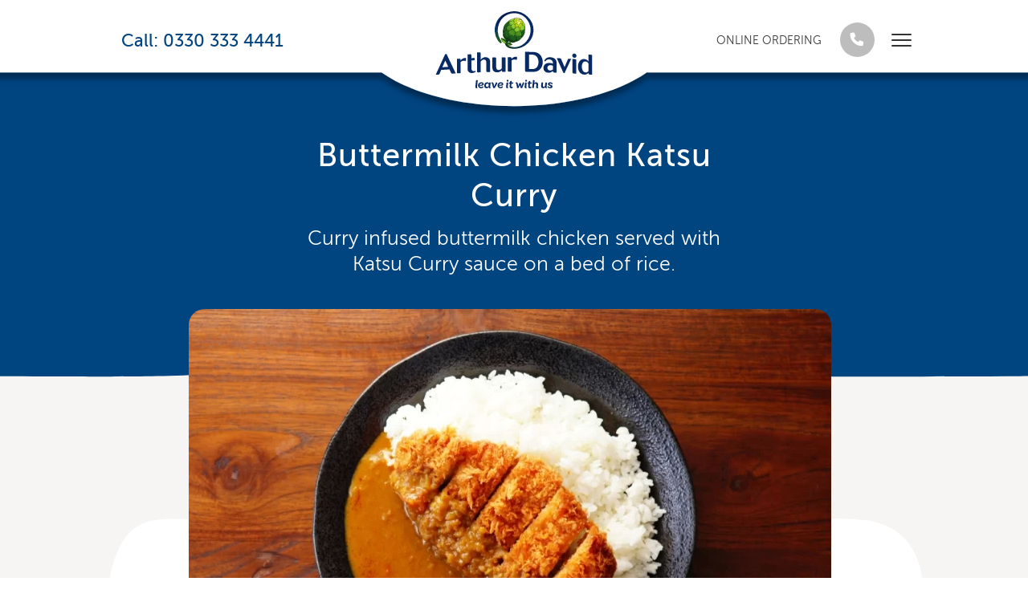

--- FILE ---
content_type: text/html; charset=UTF-8
request_url: https://arthurdavid.co.uk/recipes/buttermilk-chicken-katsu-curry/
body_size: 64624
content:
<!DOCTYPE html>
<html lang="en-GB" class="no-js">
<head>
	<meta charset="UTF-8" />
	<meta name="viewport" content="width=device-width" />
	<meta name="format-detection" content="telephone=no">
	<link rel="icon" href="https://arthurdavid.co.uk/wp-content/themes/arthurdavid-v2/dist/favicon/favicon.ico" />
	<link rel="icon" type="image/png" href="https://arthurdavid.co.uk/wp-content/themes/arthurdavid-v2/dist/favicon/favicon.png" sizes="16x16" />
	<script>(function(H){H.className=H.className.replace(/\bno-js\b/,'js')})(document.documentElement)</script>

	<title>Buttermilk Chicken Katsu Curry &#8211; Arthur David</title>
<meta name='robots' content='max-image-preview:large' />
<script id="cookieyes" type="text/javascript" src="https://cdn-cookieyes.com/client_data/b69c9db8a00428c764595cd1/script.js"></script><link rel='dns-prefetch' href='//maps.googleapis.com' />
<link rel='dns-prefetch' href='//www.googletagmanager.com' />
<link rel="alternate" type="application/rss+xml" title="Arthur David &raquo; Feed" href="https://arthurdavid.co.uk/feed/" />
<link rel="alternate" type="application/rss+xml" title="Arthur David &raquo; Comments Feed" href="https://arthurdavid.co.uk/comments/feed/" />
<link rel="alternate" title="oEmbed (JSON)" type="application/json+oembed" href="https://arthurdavid.co.uk/wp-json/oembed/1.0/embed?url=https%3A%2F%2Farthurdavid.co.uk%2Frecipes%2Fbuttermilk-chicken-katsu-curry%2F" />
<link rel="alternate" title="oEmbed (XML)" type="text/xml+oembed" href="https://arthurdavid.co.uk/wp-json/oembed/1.0/embed?url=https%3A%2F%2Farthurdavid.co.uk%2Frecipes%2Fbuttermilk-chicken-katsu-curry%2F&#038;format=xml" />
<style id='wp-img-auto-sizes-contain-inline-css' type='text/css'>
img:is([sizes=auto i],[sizes^="auto," i]){contain-intrinsic-size:3000px 1500px}
/*# sourceURL=wp-img-auto-sizes-contain-inline-css */
</style>

<link rel='stylesheet' id='sbi_styles-css' href='https://arthurdavid.co.uk/wp-content/plugins/instagram-feed-pro/css/sbi-styles.min.css?ver=6.9.0' type='text/css' media='all' />
<link rel='stylesheet' id='wp-block-library-css' href='https://arthurdavid.co.uk/wp-includes/css/dist/block-library/style.min.css?ver=6.9' type='text/css' media='all' />
<style id='global-styles-inline-css' type='text/css'>
:root{--wp--preset--aspect-ratio--square: 1;--wp--preset--aspect-ratio--4-3: 4/3;--wp--preset--aspect-ratio--3-4: 3/4;--wp--preset--aspect-ratio--3-2: 3/2;--wp--preset--aspect-ratio--2-3: 2/3;--wp--preset--aspect-ratio--16-9: 16/9;--wp--preset--aspect-ratio--9-16: 9/16;--wp--preset--color--black: #000000;--wp--preset--color--cyan-bluish-gray: #abb8c3;--wp--preset--color--white: #ffffff;--wp--preset--color--pale-pink: #f78da7;--wp--preset--color--vivid-red: #cf2e2e;--wp--preset--color--luminous-vivid-orange: #ff6900;--wp--preset--color--luminous-vivid-amber: #fcb900;--wp--preset--color--light-green-cyan: #7bdcb5;--wp--preset--color--vivid-green-cyan: #00d084;--wp--preset--color--pale-cyan-blue: #8ed1fc;--wp--preset--color--vivid-cyan-blue: #0693e3;--wp--preset--color--vivid-purple: #9b51e0;--wp--preset--gradient--vivid-cyan-blue-to-vivid-purple: linear-gradient(135deg,rgb(6,147,227) 0%,rgb(155,81,224) 100%);--wp--preset--gradient--light-green-cyan-to-vivid-green-cyan: linear-gradient(135deg,rgb(122,220,180) 0%,rgb(0,208,130) 100%);--wp--preset--gradient--luminous-vivid-amber-to-luminous-vivid-orange: linear-gradient(135deg,rgb(252,185,0) 0%,rgb(255,105,0) 100%);--wp--preset--gradient--luminous-vivid-orange-to-vivid-red: linear-gradient(135deg,rgb(255,105,0) 0%,rgb(207,46,46) 100%);--wp--preset--gradient--very-light-gray-to-cyan-bluish-gray: linear-gradient(135deg,rgb(238,238,238) 0%,rgb(169,184,195) 100%);--wp--preset--gradient--cool-to-warm-spectrum: linear-gradient(135deg,rgb(74,234,220) 0%,rgb(151,120,209) 20%,rgb(207,42,186) 40%,rgb(238,44,130) 60%,rgb(251,105,98) 80%,rgb(254,248,76) 100%);--wp--preset--gradient--blush-light-purple: linear-gradient(135deg,rgb(255,206,236) 0%,rgb(152,150,240) 100%);--wp--preset--gradient--blush-bordeaux: linear-gradient(135deg,rgb(254,205,165) 0%,rgb(254,45,45) 50%,rgb(107,0,62) 100%);--wp--preset--gradient--luminous-dusk: linear-gradient(135deg,rgb(255,203,112) 0%,rgb(199,81,192) 50%,rgb(65,88,208) 100%);--wp--preset--gradient--pale-ocean: linear-gradient(135deg,rgb(255,245,203) 0%,rgb(182,227,212) 50%,rgb(51,167,181) 100%);--wp--preset--gradient--electric-grass: linear-gradient(135deg,rgb(202,248,128) 0%,rgb(113,206,126) 100%);--wp--preset--gradient--midnight: linear-gradient(135deg,rgb(2,3,129) 0%,rgb(40,116,252) 100%);--wp--preset--font-size--small: 13px;--wp--preset--font-size--medium: 20px;--wp--preset--font-size--large: 36px;--wp--preset--font-size--x-large: 42px;--wp--preset--spacing--20: 0.44rem;--wp--preset--spacing--30: 0.67rem;--wp--preset--spacing--40: 1rem;--wp--preset--spacing--50: 1.5rem;--wp--preset--spacing--60: 2.25rem;--wp--preset--spacing--70: 3.38rem;--wp--preset--spacing--80: 5.06rem;--wp--preset--shadow--natural: 6px 6px 9px rgba(0, 0, 0, 0.2);--wp--preset--shadow--deep: 12px 12px 50px rgba(0, 0, 0, 0.4);--wp--preset--shadow--sharp: 6px 6px 0px rgba(0, 0, 0, 0.2);--wp--preset--shadow--outlined: 6px 6px 0px -3px rgb(255, 255, 255), 6px 6px rgb(0, 0, 0);--wp--preset--shadow--crisp: 6px 6px 0px rgb(0, 0, 0);}:where(.is-layout-flex){gap: 0.5em;}:where(.is-layout-grid){gap: 0.5em;}body .is-layout-flex{display: flex;}.is-layout-flex{flex-wrap: wrap;align-items: center;}.is-layout-flex > :is(*, div){margin: 0;}body .is-layout-grid{display: grid;}.is-layout-grid > :is(*, div){margin: 0;}:where(.wp-block-columns.is-layout-flex){gap: 2em;}:where(.wp-block-columns.is-layout-grid){gap: 2em;}:where(.wp-block-post-template.is-layout-flex){gap: 1.25em;}:where(.wp-block-post-template.is-layout-grid){gap: 1.25em;}.has-black-color{color: var(--wp--preset--color--black) !important;}.has-cyan-bluish-gray-color{color: var(--wp--preset--color--cyan-bluish-gray) !important;}.has-white-color{color: var(--wp--preset--color--white) !important;}.has-pale-pink-color{color: var(--wp--preset--color--pale-pink) !important;}.has-vivid-red-color{color: var(--wp--preset--color--vivid-red) !important;}.has-luminous-vivid-orange-color{color: var(--wp--preset--color--luminous-vivid-orange) !important;}.has-luminous-vivid-amber-color{color: var(--wp--preset--color--luminous-vivid-amber) !important;}.has-light-green-cyan-color{color: var(--wp--preset--color--light-green-cyan) !important;}.has-vivid-green-cyan-color{color: var(--wp--preset--color--vivid-green-cyan) !important;}.has-pale-cyan-blue-color{color: var(--wp--preset--color--pale-cyan-blue) !important;}.has-vivid-cyan-blue-color{color: var(--wp--preset--color--vivid-cyan-blue) !important;}.has-vivid-purple-color{color: var(--wp--preset--color--vivid-purple) !important;}.has-black-background-color{background-color: var(--wp--preset--color--black) !important;}.has-cyan-bluish-gray-background-color{background-color: var(--wp--preset--color--cyan-bluish-gray) !important;}.has-white-background-color{background-color: var(--wp--preset--color--white) !important;}.has-pale-pink-background-color{background-color: var(--wp--preset--color--pale-pink) !important;}.has-vivid-red-background-color{background-color: var(--wp--preset--color--vivid-red) !important;}.has-luminous-vivid-orange-background-color{background-color: var(--wp--preset--color--luminous-vivid-orange) !important;}.has-luminous-vivid-amber-background-color{background-color: var(--wp--preset--color--luminous-vivid-amber) !important;}.has-light-green-cyan-background-color{background-color: var(--wp--preset--color--light-green-cyan) !important;}.has-vivid-green-cyan-background-color{background-color: var(--wp--preset--color--vivid-green-cyan) !important;}.has-pale-cyan-blue-background-color{background-color: var(--wp--preset--color--pale-cyan-blue) !important;}.has-vivid-cyan-blue-background-color{background-color: var(--wp--preset--color--vivid-cyan-blue) !important;}.has-vivid-purple-background-color{background-color: var(--wp--preset--color--vivid-purple) !important;}.has-black-border-color{border-color: var(--wp--preset--color--black) !important;}.has-cyan-bluish-gray-border-color{border-color: var(--wp--preset--color--cyan-bluish-gray) !important;}.has-white-border-color{border-color: var(--wp--preset--color--white) !important;}.has-pale-pink-border-color{border-color: var(--wp--preset--color--pale-pink) !important;}.has-vivid-red-border-color{border-color: var(--wp--preset--color--vivid-red) !important;}.has-luminous-vivid-orange-border-color{border-color: var(--wp--preset--color--luminous-vivid-orange) !important;}.has-luminous-vivid-amber-border-color{border-color: var(--wp--preset--color--luminous-vivid-amber) !important;}.has-light-green-cyan-border-color{border-color: var(--wp--preset--color--light-green-cyan) !important;}.has-vivid-green-cyan-border-color{border-color: var(--wp--preset--color--vivid-green-cyan) !important;}.has-pale-cyan-blue-border-color{border-color: var(--wp--preset--color--pale-cyan-blue) !important;}.has-vivid-cyan-blue-border-color{border-color: var(--wp--preset--color--vivid-cyan-blue) !important;}.has-vivid-purple-border-color{border-color: var(--wp--preset--color--vivid-purple) !important;}.has-vivid-cyan-blue-to-vivid-purple-gradient-background{background: var(--wp--preset--gradient--vivid-cyan-blue-to-vivid-purple) !important;}.has-light-green-cyan-to-vivid-green-cyan-gradient-background{background: var(--wp--preset--gradient--light-green-cyan-to-vivid-green-cyan) !important;}.has-luminous-vivid-amber-to-luminous-vivid-orange-gradient-background{background: var(--wp--preset--gradient--luminous-vivid-amber-to-luminous-vivid-orange) !important;}.has-luminous-vivid-orange-to-vivid-red-gradient-background{background: var(--wp--preset--gradient--luminous-vivid-orange-to-vivid-red) !important;}.has-very-light-gray-to-cyan-bluish-gray-gradient-background{background: var(--wp--preset--gradient--very-light-gray-to-cyan-bluish-gray) !important;}.has-cool-to-warm-spectrum-gradient-background{background: var(--wp--preset--gradient--cool-to-warm-spectrum) !important;}.has-blush-light-purple-gradient-background{background: var(--wp--preset--gradient--blush-light-purple) !important;}.has-blush-bordeaux-gradient-background{background: var(--wp--preset--gradient--blush-bordeaux) !important;}.has-luminous-dusk-gradient-background{background: var(--wp--preset--gradient--luminous-dusk) !important;}.has-pale-ocean-gradient-background{background: var(--wp--preset--gradient--pale-ocean) !important;}.has-electric-grass-gradient-background{background: var(--wp--preset--gradient--electric-grass) !important;}.has-midnight-gradient-background{background: var(--wp--preset--gradient--midnight) !important;}.has-small-font-size{font-size: var(--wp--preset--font-size--small) !important;}.has-medium-font-size{font-size: var(--wp--preset--font-size--medium) !important;}.has-large-font-size{font-size: var(--wp--preset--font-size--large) !important;}.has-x-large-font-size{font-size: var(--wp--preset--font-size--x-large) !important;}
/*# sourceURL=global-styles-inline-css */
</style>

<style id='classic-theme-styles-inline-css' type='text/css'>
/*! This file is auto-generated */
.wp-block-button__link{color:#fff;background-color:#32373c;border-radius:9999px;box-shadow:none;text-decoration:none;padding:calc(.667em + 2px) calc(1.333em + 2px);font-size:1.125em}.wp-block-file__button{background:#32373c;color:#fff;text-decoration:none}
/*# sourceURL=/wp-includes/css/classic-themes.min.css */
</style>
<link rel='stylesheet' id='screencss-css' href='https://arthurdavid.co.uk/wp-content/themes/arthurdavid-v2/dist/css/screen.min.css?ver=3' type='text/css' media='all' />
<link rel='stylesheet' id='style-css' href='https://arthurdavid.co.uk/wp-content/themes/arthurdavid-v2/style.css?ver=99' type='text/css' media='all' />
<link rel='stylesheet' id='dflip-style-css' href='https://arthurdavid.co.uk/wp-content/plugins/3d-flipbook-dflip-lite/assets/css/dflip.min.css?ver=2.4.20' type='text/css' media='all' />
<script type="text/javascript" src="https://arthurdavid.co.uk/wp-includes/js/jquery/jquery.min.js?ver=3.7.1" id="jquery-core-js"></script>
<script type="text/javascript" src="https://arthurdavid.co.uk/wp-includes/js/jquery/jquery-migrate.min.js?ver=3.4.1" id="jquery-migrate-js"></script>

<!-- Google tag (gtag.js) snippet added by Site Kit -->
<!-- Google Analytics snippet added by Site Kit -->
<script type="text/javascript" src="https://www.googletagmanager.com/gtag/js?id=GT-PJ4JCBQ" id="google_gtagjs-js" async></script>
<script type="text/javascript" id="google_gtagjs-js-after">
/* <![CDATA[ */
window.dataLayer = window.dataLayer || [];function gtag(){dataLayer.push(arguments);}
gtag("set","linker",{"domains":["arthurdavid.co.uk"]});
gtag("js", new Date());
gtag("set", "developer_id.dZTNiMT", true);
gtag("config", "GT-PJ4JCBQ");
//# sourceURL=google_gtagjs-js-after
/* ]]> */
</script>
<link rel="https://api.w.org/" href="https://arthurdavid.co.uk/wp-json/" /><link rel="EditURI" type="application/rsd+xml" title="RSD" href="https://arthurdavid.co.uk/xmlrpc.php?rsd" />
<meta name="generator" content="WordPress 6.9" />
<link rel="canonical" href="https://arthurdavid.co.uk/recipes/buttermilk-chicken-katsu-curry/" />
<link rel='shortlink' href='https://arthurdavid.co.uk/?p=4768' />
<meta name="generator" content="Site Kit by Google 1.168.0" /><link rel="icon" href="https://arthurdavid.co.uk/wp-content/uploads/2022/09/ad-icon-113x110.png" sizes="32x32" />
<link rel="icon" href="https://arthurdavid.co.uk/wp-content/uploads/2022/09/ad-icon.png" sizes="192x192" />
<link rel="apple-touch-icon" href="https://arthurdavid.co.uk/wp-content/uploads/2022/09/ad-icon.png" />
<meta name="msapplication-TileImage" content="https://arthurdavid.co.uk/wp-content/uploads/2022/09/ad-icon.png" />
		<style type="text/css" id="wp-custom-css">
			.page-id-5579 .banner .wrapper {
	display: block;
}
@media screen and (min-width: 1020px) {
.page-id-5579 .banner--illustrated .banner__illustration--right {
	right: 0%;
}
}
.banner--illustrated {margin-top: 80px;}
.page-id-5579 .banner--illustrated .banner__illustration--left {
    left: 0%;
    bottom: 0%;
}
.page-id-5579 .banner--illustrated .banner__text {
	width: 100%;
	margin-left: 0;
	text-align: center;
}
.page-id-5579 .banner--illustrated .banner__image {
    right: unset;
    margin-top: unset;
	margin-left: auto;
	margin-right: auto;
}
.page-id-5579 .banner .banner__image {
	margin-bottom: 0px;
}
.postid-1796 .cta-banner {
	max-width: 50rem;
}
.aligncenter {
    margin-left: auto;
    margin-right: auto;
}
/* Christmas colour override */
/* .three-cards .card-bg--dark-blue {
	background: #ffffff;
} */
/* Christmas colour override ENDS */

/* 2 to 3 column amend on Customer Care page */
@media screen and (min-width: 768px) {
   .page-id-483 .three-columns-block .three-columns .three-columns__col {
        width: 48%;
        text-align: left;
        margin: 0;
        margin-right: 2%;
        max-width: none;
    }
}
.page-id-7830 .three-columns__col {
	border-bottom-style: solid;
	border-bottom-color: #000;
	border-bottom-width: 1px;
}

.page-id-7830 H4 {
    max-width: 63.75rem;	
	  padding: 0 1.6875rem;
	  margin: 2rem auto;
}
.page-id-8683 .three-columns-block.adavid-block .three-columns__intro p {
	font-size: 1.3rem;
	line-height: 2rem;
}
.page-id-8683 .three-columns-block.adavid-block .three-columns__col {
	line-height: 1.4rem;
}
.page-id-8683 p.has-text-align-center {
		line-height: 2rem;
	margin-bottom: 3rem;
}
.page-id-8683 .three-columns-block.adavid-block .three-columns__col b {
	font-weight: bolder;
}
.page-id-8683 .three-columns-block.adavid-block .three-columns__col ul {
	list-style: disc;
	margin-left: 14px;
	margin-right: 10px;
	margin-bottom: 10px;
}
.page-id-8683 .three-columns-block.adavid-block .three-columns__col ul li {
	margin-bottom: 10px;
}
.page-id-8683 .location-maps .location {
	width: 100%
}
.page-id-8683 .page-hero .wrapper {
	max-width: 58rem;
}
.page-id-8683 .form-section {
	margin-bottom: 8rem;
}
.page-id-8683 p a {
	color: #004480;
  font-weight: 700;
  text-decoration: none;
}		</style>
			
</head>
<body class="wp-singular recipes-template-default single single-recipes postid-4768 wp-theme-arthurdavid-v2 page--">
<header class="site-header">
		<a href="https://arthurdavid.co.uk" class="logo mobile-logo" aria-label="return to home page">
      <svg xmlns="http://www.w3.org/2000/svg" xmlns:xlink="http://www.w3.org/1999/xlink" viewBox="0 0 194.418 96">
    <defs>
        <clipPath id="logo-clip-path">
            <path id="Path_15044" data-name="Path 15044" d="M471.172,198.57a1.362,1.362,0,0,0,.362-1.4,14.744,14.744,0,0,0-1.794-3.407,22.066,22.066,0,0,1-3.026-9.569,23.249,23.249,0,0,1,1.468-9.569,20.572,20.572,0,0,1,10.964-11.78,19.9,19.9,0,0,1,23.922,6.379,21.465,21.465,0,0,1-3.7,29.793,18.775,18.775,0,0,1-17.162,3.7c-3.425-.942-4.041-4.313-2.247-6.977,0,0,.417-1.867-.6-2.519s-2.628.725-2.628.725c-2.247,3.063-2.5,11.363,10.185,11.635a24.7,24.7,0,0,0,13.936-4.241,22.757,22.757,0,0,0,2.9-35.846c-6.669-6.307-14.915-8.228-23.867-5.564-8.771,2.628-14.172,8.409-16.328,17.18a21.759,21.759,0,0,0-.6,7.086,22.472,22.472,0,0,0,3.914,11.037,12.058,12.058,0,0,0,2.537,2.936C469.45,198.189,470.429,198.987,471.172,198.57Z" transform="translate(-462.887 -158.767)" />
        </clipPath>
        <clipPath id="logo-clip-path-2">
            <rect id="Rectangle_314" data-name="Rectangle 314" width="50.072" height="48.623" />
        </clipPath>
        <pattern id="pattern" preserveAspectRatio="none" width="100%" height="100%" viewBox="0 0 579 563">
            <image width="579" height="563" xlink:href="[data-uri]" />
        </pattern>
    </defs>
    <g id="Group_5182" data-name="Group 5182" transform="translate(73.213)">
        <g id="Group_5181" data-name="Group 5181" transform="translate(0 0)">
            <g id="Group_5180" data-name="Group 5180" clip-path="url(#logo-clip-path)">
                <g id="Group_5179" data-name="Group 5179" transform="translate(-0.868 -0.9)">
                    <g id="Group_5178" data-name="Group 5178" clip-path="url(#logo-clip-path-2)">
                        <g id="Group_5177" data-name="Group 5177" clip-path="url(#logo-clip-path-2)">
                            <rect id="Rectangle_312" data-name="Rectangle 312" width="50.192" height="48.713" transform="translate(-0.033 -0.087)" fill="url(#pattern)" />
                        </g>
                    </g>
                </g>
            </g>
        </g>
    </g>
    <path id="Path_15045" data-name="Path 15045" d="M536.7,351.714a2.854,2.854,0,0,0-3.7-.8,11.3,11.3,0,0,1,1.957-3.316l2.809,2.084Z" transform="translate(-447.082 -313.379)" fill="#131c06" />
    <g id="Group_5185" data-name="Group 5185" transform="translate(88.094 38.689)">
        <g id="Group_5183" data-name="Group 5183" transform="translate(0 0.015)">
            <path id="Path_15046" data-name="Path 15046" d="M552.422,375.244a7.413,7.413,0,0,1-2.555-2.12,3.03,3.03,0,0,0-4.567.761s1.667,3.19,4.6,2.283A14.7,14.7,0,0,0,552.422,375.244Z" transform="translate(-545.246 -372.388)" fill="#1d5e1e" />
            <path id="Path_15047" data-name="Path 15047" d="M552.176,375.2a5.849,5.849,0,0,1-1.776-1.214c-.526-.453-.924-1.105-1.613-1.341a2.963,2.963,0,0,0-3.7,1.232v-.054a3.9,3.9,0,0,0,5.129,2.066c.652-.217,1.323-.417,1.957-.689Zm.018,0a9.007,9.007,0,0,1-.942.453,6.824,6.824,0,0,1-3.026.725,4.438,4.438,0,0,1-3.208-2.483l-.018-.036.018-.018a3.361,3.361,0,0,1,3.842-1.323c.725.236,1.124.906,1.649,1.4a7.411,7.411,0,0,0,1.685,1.287Z" transform="translate(-545 -372.344)" fill="#172709" />
        </g>
        <path id="Path_15048" data-name="Path 15048" d="M552.422,381.314a5.788,5.788,0,0,1-3.969-.761,3.518,3.518,0,0,0-3.153-.6,4.638,4.638,0,0,0,3.3,2.428C548.58,382.4,549.831,382.655,552.422,381.314Z" transform="translate(-545.246 -378.443)" fill="#669d26" />
        <g id="Group_5184" data-name="Group 5184" transform="translate(0.072 0.023)">
            <path id="Path_15049" data-name="Path 15049" d="M547.611,372.46a3.1,3.1,0,0,0-2.211,1.486l.489.689a2.839,2.839,0,0,1,2.229-.381c.254-.58,1.975-.145,2.3-.652C550.42,373.62,549.206,372.025,547.611,372.46Z" transform="translate(-545.4 -372.385)" fill="#1d5e1e" />
        </g>
        <path id="Path_15050" data-name="Path 15050" d="M552.34,375.13a5.558,5.558,0,0,1-1.758-1.214c-.526-.453-.906-1.087-1.595-1.341a2.967,2.967,0,0,0-3.679,1.232v-.054a6.029,6.029,0,0,0,1.287,1.5,3.446,3.446,0,0,0,2.3.852,5.3,5.3,0,0,0,1.486-.308c.652-.2,1.323-.417,1.957-.671Zm.018,0a12.728,12.728,0,0,1-1.921.816,4.26,4.26,0,0,1-2.066.344,4.455,4.455,0,0,1-3.153-2.483l-.018-.036.018-.018a3.311,3.311,0,0,1,3.842-1.3c.725.236,1.105.906,1.631,1.377a6.9,6.9,0,0,0,1.667,1.3Z" transform="translate(-545.164 -372.259)" fill="#131c06" />
        <path id="Path_15051" data-name="Path 15051" d="M545.2,379.8a3.33,3.33,0,0,1,1.885-.072,17.684,17.684,0,0,1,1.649.852,7.614,7.614,0,0,0,3.606.58v.018a5.121,5.121,0,0,1-4.44-.979,4.917,4.917,0,0,0-2.7-.4Z" transform="translate(-545.164 -378.287)" fill="#172709" />
        <path id="Path_15052" data-name="Path 15052" d="M558.7,381.8a1.526,1.526,0,0,1,.8.815,3.31,3.31,0,0,0,.743.852c-.707-.381-.924-1.2-1.54-1.667Z" transform="translate(-556.217 -380.071)" fill="#172709" />
        <path id="Path_15053" data-name="Path 15053" d="M561.2,383.5a1.8,1.8,0,0,1,.888.616,5.049,5.049,0,0,0,.852.652,12.228,12.228,0,0,1-1.74-1.269Z" transform="translate(-558.264 -381.463)" fill="#172709" />
        <path id="Path_15054" data-name="Path 15054" d="M566.4,386.4c.362.036.616.326.924.453a2.736,2.736,0,0,0,1.015.2,2.622,2.622,0,0,1-1.051-.127c-.326-.127-.58-.381-.888-.526Z" transform="translate(-562.522 -383.837)" fill="#172709" />
        <path id="Path_15055" data-name="Path 15055" d="M554.1,380.3c.417.018.544.489.6.815a3.152,3.152,0,0,0,.344.979,4.952,4.952,0,0,1-.58-1.432.6.6,0,0,0-.362-.362Z" transform="translate(-552.451 -378.843)" fill="#172709" />
        <path id="Path_15056" data-name="Path 15056" d="M556,380.8c.29,0,.417.308.471.526a2.608,2.608,0,0,0,.272.652c-.362-.29-.308-.942-.743-1.178Z" transform="translate(-554.007 -379.252)" fill="#172709" />
        <path id="Path_15057" data-name="Path 15057" d="M552.8,380.3c.272,0,.362.308.381.507a1.89,1.89,0,0,0,.2.616c-.217-.217-.254-.616-.381-.888-.036-.145-.109-.163-.2-.236Z" transform="translate(-551.386 -378.843)" fill="#172709" />
        <path id="Path_15058" data-name="Path 15058" d="M556.5,381.191c.435-.036.634.435.725.761a3.211,3.211,0,0,0,.489.961h0a6.155,6.155,0,0,1-.8-1.432.7.7,0,0,0-.417-.29Z" transform="translate(-554.416 -379.571)" fill="#172709" />
        <path id="Path_15059" data-name="Path 15059" d="M568.188,383a1.608,1.608,0,0,1-.888.362c.29-.127.6-.217.888-.362Z" transform="translate(-563.259 -381.053)" fill="#132609" />
        <path id="Path_15060" data-name="Path 15060" d="M575.652,385.5a.93.93,0,0,1-.652.308,7.194,7.194,0,0,0,.652-.308Z" transform="translate(-569.563 -383.1)" fill="#132609" />
        <path id="Path_15061" data-name="Path 15061" d="M578.59,386.6a.391.391,0,0,1-.29.163c.109-.073.2-.109.29-.163Z" transform="translate(-572.265 -384.001)" fill="#132609" />
        <path id="Path_15062" data-name="Path 15062" d="M572.979,384.4a1.506,1.506,0,0,1-.779.381c.272-.127.526-.236.779-.381Z" transform="translate(-567.271 -382.2)" fill="#132609" />
        <path id="Path_15063" data-name="Path 15063" d="M570.37,383.7a1.744,1.744,0,0,1-.87.4,9.258,9.258,0,0,0,.87-.4Z" transform="translate(-565.06 -381.627)" fill="#132609" />
    </g>
    <g id="Group_5186" data-name="Group 5186" transform="translate(49.217 85.688)">
        <path id="Path_15064" data-name="Path 15064" d="M330.505,639.846l.8-7.267c.091-.743.308-.979.852-.979h.217c.562,0,1.087.236,1,.979l-.761,7.321c-.091.779.072,1.087.652,1.2.036.018-.018.725-1.105.725C330.813,641.821,330.378,641.006,330.505,639.846Z" transform="translate(-330.484 -631.6)" fill="#082a64" />
        <path id="Path_15065" data-name="Path 15065" d="M349.275,651.6a3.815,3.815,0,0,1,3.969-4.4c1.794,0,2.881.834,3.008,2.066.145,1.4-.707,2.3-3.824,2.3-.435,0-.888-.018-1.414-.054a1,1,0,0,0,.091.308,1.707,1.707,0,0,0,1.776,1.341,2.209,2.209,0,0,0,1.957-.979c.018-.036.888.109.961.779a.993.993,0,0,1-.326.834,3.2,3.2,0,0,1-2.5.834C350.706,654.63,349.456,653.362,349.275,651.6Zm2.881-1.232c1.921,0,2.428-.453,2.374-1.015-.036-.4-.453-.761-1.232-.761a2.3,2.3,0,0,0-2.157,1.722A6.938,6.938,0,0,0,352.156,650.371Z" transform="translate(-345.847 -644.373)" fill="#082a64" />
        <path id="Path_15066" data-name="Path 15066" d="M391.675,651.731c-.236-2.32,1.051-4.531,3.389-4.531a2.73,2.73,0,0,1,2.41,1.3,1.606,1.606,0,0,1,.489-.906,1.315,1.315,0,0,1,.87-.272c.417,0,.761.181.743.254l-.544,5.111c-.091.779.091,1.087.634,1.2.036.018-.018.725-1.069.725a1.435,1.435,0,0,1-1.341-.671,1.882,1.882,0,0,1-.236-.779,2.563,2.563,0,0,1-2.374,1.486A3,3,0,0,1,391.675,651.731Zm5.473-.689.091-1a1.812,1.812,0,0,0-1.722-1.232c-1.323,0-1.993,1.341-1.849,2.646a1.571,1.571,0,0,0,1.559,1.522A2,2,0,0,0,397.148,651.042Z" transform="translate(-380.564 -644.373)" fill="#082a64" />
        <path id="Path_15067" data-name="Path 15067" d="M447.012,648.615a1.689,1.689,0,0,1-.326,1.069l-2.483,4.567a1.3,1.3,0,0,1-1.232.616,1.117,1.117,0,0,1-1.214-.761l-1-4.023c-.254-1.105-.616-1.4-1.2-1.432a1.046,1.046,0,0,1,1.178-1.051,1.422,1.422,0,0,1,1.051.381,3.529,3.529,0,0,1,.852,2.012l.507,2.682,2.32-5.056C445.471,647.564,446.9,647.654,447.012,648.615Z" transform="translate(-419.789 -644.7)" fill="#082a64" />
        <path id="Path_15068" data-name="Path 15068" d="M482.775,651.6a3.815,3.815,0,0,1,3.969-4.4c1.794,0,2.881.834,3.008,2.066.145,1.4-.707,2.3-3.824,2.3-.435,0-.888-.018-1.414-.054a1.541,1.541,0,0,0,.109.308,1.613,1.613,0,0,0,1.758,1.341,2.209,2.209,0,0,0,1.957-.979c.018-.036.888.109.96.779a.993.993,0,0,1-.326.834,3.2,3.2,0,0,1-2.5.834C484.206,654.63,482.956,653.362,482.775,651.6Zm2.863-1.232c1.921,0,2.428-.453,2.374-1.015-.036-.4-.453-.761-1.232-.761a2.3,2.3,0,0,0-2.157,1.722A7.062,7.062,0,0,0,485.638,650.371Z" transform="translate(-455.153 -644.373)" fill="#082a64" />
    </g>
    <g id="Group_5187" data-name="Group 5187" transform="translate(87.383 85.453)">
        <path id="Path_15069" data-name="Path 15069" d="M541.1,638.781l.471-4.313c.091-.743.308-.979.852-.979h.217c.562,0,1.087.218,1,.979l-.471,4.386c-.091.779.073,1.087.652,1.2.036.018-.018.725-1.106.725C541.392,640.757,540.975,639.941,541.1,638.781Zm.707-7.3a1.03,1.03,0,0,1,1.105-1.178,1.092,1.092,0,0,1,1.2.979,1.03,1.03,0,0,1-1.105,1.178A1.106,1.106,0,0,1,541.809,631.478Z" transform="translate(-541.081 -630.3)" fill="#082a64" />
        <path id="Path_15070" data-name="Path 15070" d="M561.615,644.352l.308-2.972H561.6c-.471,0-.779-.2-.816-.544a1.323,1.323,0,0,1,.2-.834c.127-.145.29-.218.707-.218h.4l.036-.4c.091-1.051.489-1.486,1.359-1.486.471,0,.815.181.815.254l-.181,1.631h1.16c.489,0,.8.2.816.544a1.375,1.375,0,0,1-.2.852c-.127.145-.29.217-.707.217H563.9l-.326,2.881c-.091.834.236,1.2.8,1.2a1.148,1.148,0,0,0,.816-.362c.054-.036.362.2.4.616a1.073,1.073,0,0,1-.254.834,1.956,1.956,0,0,1-1.468.507C562.285,647.034,561.434,646.073,561.615,644.352Z" transform="translate(-557.208 -636.523)" fill="#082a64" />
    </g>
    <path id="Path_15071" data-name="Path 15071" d="M616.457,649.521l-2.012,4.73a1.033,1.033,0,0,1-1.105.616c-.725,0-1.015-.236-1.142-.834l-.689-3.226-1.5,3.443a1,1,0,0,1-1.051.616c-.8,0-1.105-.272-1.2-.834l-.562-4.023c-.127-1.015-.526-1.341-1.105-1.4-.073,0-.054-1.015,1.124-1.015a1.487,1.487,0,0,1,1.051.362,3.216,3.216,0,0,1,.725,1.994l.254,2.646,1.323-3.516a.939.939,0,0,1,1.051-.689c.689,0,1.124.254,1.232.906l.562,3.371,1.776-5.056c.018-.036,1.359-.036,1.5.942A1.618,1.618,0,0,1,616.457,649.521Z" transform="translate(-506.906 -559.012)" fill="#082a64" />
    <path id="Path_15072" data-name="Path 15072" d="M668.2,638.781l.471-4.313c.091-.743.308-.979.852-.979h.218c.562,0,1.087.218,1,.979l-.471,4.386c-.091.779.073,1.087.652,1.2.036.018-.018.725-1.106.725C668.492,640.757,668.075,639.941,668.2,638.781Zm.689-7.3A1.03,1.03,0,0,1,670,630.3a1.092,1.092,0,0,1,1.2.979,1.03,1.03,0,0,1-1.105,1.178A1.129,1.129,0,0,1,668.891,631.478Z" transform="translate(-557.764 -544.848)" fill="#082a64" />
    <path id="Path_15073" data-name="Path 15073" d="M688.615,644.352l.308-2.972H688.6c-.471,0-.779-.2-.815-.544a1.323,1.323,0,0,1,.2-.834c.127-.145.29-.218.707-.218h.4l.036-.4c.091-1.051.489-1.486,1.359-1.486.471,0,.815.181.815.254l-.181,1.631h1.16c.489,0,.8.2.816.544a1.375,1.375,0,0,1-.2.852c-.127.145-.29.217-.707.217H690.9l-.326,2.881c-.091.834.236,1.2.8,1.2a1.148,1.148,0,0,0,.816-.362c.054-.036.362.2.4.616a1.073,1.073,0,0,1-.254.834,1.956,1.956,0,0,1-1.468.507C689.3,647.034,688.434,646.073,688.615,644.352Z" transform="translate(-573.809 -551.07)" fill="#082a64" />
    <path id="Path_15074" data-name="Path 15074" d="M724.927,640.652a7.811,7.811,0,0,1,.163-1.74,7.287,7.287,0,0,0,.163-1.522,1.158,1.158,0,0,0-1.232-1.142,1.589,1.589,0,0,0-1.486,1.015l-.381,3.57c-.073.761-.326,1-.852,1h-.236c-.544,0-1.069-.236-1-1l.87-8.155c.091-.743.326-.979.852-.979h.236c.544,0,1.069.236,1,.979l-.344,3.19a2.427,2.427,0,0,1,2.211-1.341,2.371,2.371,0,0,1,2.465,2.265,8.668,8.668,0,0,1-.181,2.1,6.823,6.823,0,0,0-.181,1.559c.036.4.254.562.652.634.036,0-.036.834-1.16.834A1.381,1.381,0,0,1,724.927,640.652Z" transform="translate(-600.244 -545.994)" fill="#082a64" />
    <path id="Path_15075" data-name="Path 15075" d="M781.056,651.9l.326-3.1c.073-.761.326-.979.852-.979h.236c.544,0,1.087.217,1,.979l-.326,2.954c-.109.979.308,1.631,1.2,1.631a1.556,1.556,0,0,0,1.486-1.015l.4-3.588c.072-.761.308-.979.834-.979h.236c.562,0,1.087.217,1,.979l-.471,4.386c-.091.779.091,1.087.634,1.2.036.018-.018.725-1.069.725a1.52,1.52,0,0,1-1.269-.544,1.964,1.964,0,0,1-.29-.815,2.536,2.536,0,0,1-2.283,1.377C781.745,655.122,780.839,653.835,781.056,651.9Z" transform="translate(-650.158 -559.176)" fill="#082a64" />
    <path id="Path_15076" data-name="Path 15076" d="M825.444,653.788a1.407,1.407,0,0,1-.471-.834.815.815,0,0,1,.6-.888,3.5,3.5,0,0,0,2.465,1.2c.689,0,1.033-.272.979-.725-.036-.4-.489-.562-1.2-.815-1.033-.4-2.138-.834-2.265-2.138-.127-1.269.8-2.283,2.628-2.283a4.066,4.066,0,0,1,2.682.888,1.287,1.287,0,0,1,.453.8c.073.689-.616.979-.671.906a3.052,3.052,0,0,0-2.229-1.16c-.689,0-1.015.326-.96.707.036.417.562.616,1.341.906,1.124.4,2.193.87,2.32,2.066.145,1.341-.8,2.265-2.737,2.265A4.39,4.39,0,0,1,825.444,653.788Z" transform="translate(-686.137 -558.766)" fill="#082a64" />
    <g id="Group_5189" data-name="Group 5189" transform="translate(0 50.566)">
        <g id="Group_5188" data-name="Group 5188" transform="translate(0)">
            <path id="Path_15077" data-name="Path 15077" d="M286.941,475.139c-.29.109-.562.2-.834.272a4.67,4.67,0,0,1-.961.145h-.435a2.037,2.037,0,0,1-.671-.145,3.088,3.088,0,0,1-.779-.435,2.62,2.62,0,0,1-.725-.888,3.377,3.377,0,0,1-.417-1.069,8.587,8.587,0,0,1-.145-1.758v-9.1h0c1.105-.054,2.211-.091,3.316-.145a.912.912,0,0,0,.8-.87v-1.975l-4.114.163v-3.643h0a1.181,1.181,0,0,0-1.232-1.2l-3.443.163V472.2a10.83,10.83,0,0,0,.254,2.32,3.827,3.827,0,0,0,1.232,2.03,3.561,3.561,0,0,0,1.105.761,7.618,7.618,0,0,0,1.124.4,4.293,4.293,0,0,0,1.033.145,6.061,6.061,0,0,0,.816,0,7.023,7.023,0,0,0,2.791-.6,21.1,21.1,0,0,0,1.848-1.033C287.3,475.882,287.122,475.5,286.941,475.139Z" transform="translate(-237.721 -451.471)" fill="#082a64" />
            <path id="Path_15078" data-name="Path 15078" d="M995.079,454.232a2.719,2.719,0,0,1-.779-1.9,2.285,2.285,0,0,1,.779-1.776,2.414,2.414,0,0,1,1.867-.671,2.675,2.675,0,0,1,1.83.888,2.709,2.709,0,0,1,.779,1.885,2.381,2.381,0,0,1-.761,1.812,2.3,2.3,0,0,1-1.849.652A2.72,2.72,0,0,1,995.079,454.232Z" transform="translate(-824.782 -447.69)" fill="#082a64" />
            <path id="Path_15079" data-name="Path 15079" d="M357.992,452.761a6.082,6.082,0,0,0-.254-1.486,5.225,5.225,0,0,0-.689-1.486,4.01,4.01,0,0,0-1.359-1.269,6.188,6.188,0,0,0-1.613-.689,6.362,6.362,0,0,0-1.975-.217,6.641,6.641,0,0,0-2.175.4,8.24,8.24,0,0,0-1.649.834,6.408,6.408,0,0,0-1.16.961c-.308.326-.544.6-.743.815v-7.829a1.192,1.192,0,0,0-1.232-1.2c-1.142.036-2.3.072-3.443.127v23.6a1.2,1.2,0,0,0,1.25,1.2c1.142-.036,2.283-.073,3.443-.127V452.852a9.012,9.012,0,0,1,1.74-1.577,4.113,4.113,0,0,1,2.12-.707,2.8,2.8,0,0,1,2.084.779,3.029,3.029,0,0,1,.888,1.794,18.379,18.379,0,0,1,.145,2.338v9.46a1.2,1.2,0,0,0,1.25,1.2c1.142-.036,2.3-.054,3.443-.091V454.121C358.028,453.7,358.01,453.251,357.992,452.761Z" transform="translate(-290.45 -440.909)" fill="#082a64" />
            <path id="Path_15080" data-name="Path 15080" d="M462.4,475.4c-1.142.018-2.3.018-3.443.036v13.719a7.926,7.926,0,0,1-1.667,1.45,3.877,3.877,0,0,1-2.048.616,2.789,2.789,0,0,1-2.519-1.051,5.005,5.005,0,0,1-.743-2.863V476.8a1.23,1.23,0,0,0-1.232-1.214c-1.142.018-2.3.036-3.443.073v12.414c0,.4.036.942.091,1.631a4.7,4.7,0,0,0,2.483,3.733,6.785,6.785,0,0,0,3.516.671,7.944,7.944,0,0,0,2.12-.308,6.25,6.25,0,0,0,1.522-.725,7.214,7.214,0,0,0,1.105-.906c.308-.326.58-.616.816-.906v.979a1.238,1.238,0,0,0,1.25,1.232c1.142-.018,2.3-.018,3.443-.036V476.65A1.265,1.265,0,0,0,462.4,475.4Z" transform="translate(-376.912 -468.586)" fill="#082a64" />
            <path id="Path_15081" data-name="Path 15081" d="M214.1,480.354a6.984,6.984,0,0,0-2.084.4,6.659,6.659,0,0,0-1.522.816,5.928,5.928,0,0,0-1.033.96c-.272.326-.489.616-.689.87v-1.015a1.163,1.163,0,0,0-1.232-1.16c-1.142.054-2.3.127-3.443.2v16.763a1.171,1.171,0,0,0,1.25,1.178c1.142-.072,2.283-.127,3.443-.181V485.211c.4-.272.888-.58,1.45-.888a4.888,4.888,0,0,1,2.138-.526,4.518,4.518,0,0,1,1.7.181c.072.018.145.054.217.072h0a.848.848,0,0,0,.308.036.924.924,0,0,0,.87-.888v-2.791A6.955,6.955,0,0,0,214.1,480.354Z" transform="translate(-177.786 -472.634)" fill="#082a64" />
            <path id="Path_15082" data-name="Path 15082" d="M562.84,472.1a6.7,6.7,0,0,0-2.1.29,6.411,6.411,0,0,0-1.54.743,5.187,5.187,0,0,0-1.033.924c-.272.308-.507.6-.689.834v-1.015a1.246,1.246,0,0,0-1.232-1.232c-1.142,0-2.3.018-3.443.018v16.763a1.238,1.238,0,0,0,1.25,1.232c1.142,0,2.3-.018,3.443-.018V476.667c.4-.254.888-.526,1.45-.815a4.718,4.718,0,0,1,2.157-.417,4.8,4.8,0,0,1,1.7.272c.073.036.145.054.217.091h0a.846.846,0,0,0,.308.054.878.878,0,0,0,.87-.852v-2.791Q563.547,472.127,562.84,472.1Z" transform="translate(-463.293 -465.884)" fill="#082a64" />
            <path id="Path_15083" data-name="Path 15083" d="M813.165,481.818a7.355,7.355,0,0,0-.218-1.5,7.9,7.9,0,0,0-.526-1.559,5.56,5.56,0,0,0-1.015-1.486,7.254,7.254,0,0,0-2.247-1.54,9.932,9.932,0,0,0-3.806-.779,9.093,9.093,0,0,0-3.335.4,6.75,6.75,0,0,0-2.156,1.178,5.686,5.686,0,0,0-1.3,1.54c-.308.562-.544,1.033-.743,1.45.4.217.8.417,1.2.634.181-.236.417-.489.671-.779a5.634,5.634,0,0,1,.96-.852,4.74,4.74,0,0,1,1.4-.652,6.214,6.214,0,0,1,1.939-.217,6.437,6.437,0,0,1,1.087.145,4.812,4.812,0,0,1,1.178.417,4.728,4.728,0,0,1,1.087.761,3.626,3.626,0,0,1,.834,1.2,5.336,5.336,0,0,1,.362,1.377c.054.453.091.924.127,1.4-.707-.236-1.377-.453-2.012-.616a10.668,10.668,0,0,0-5.2.018,6.8,6.8,0,0,0-2.41,1.178,5.65,5.65,0,0,0-1.631,1.994,6.02,6.02,0,0,0-.6,2.736,6.282,6.282,0,0,0,.417,2.265,6.177,6.177,0,0,0,1.2,1.885,5.359,5.359,0,0,0,1.885,1.287,7.121,7.121,0,0,0,2.483.526,7.668,7.668,0,0,0,2.229-.2,8.043,8.043,0,0,0,1.667-.616,7.208,7.208,0,0,0,1.2-.8c.326-.272.58-.526.779-.725v.834A1.306,1.306,0,0,0,809.884,494c1.105.036,2.193.091,3.3.145v-10.91A12.347,12.347,0,0,0,813.165,481.818Zm-4.494,8.409a12.774,12.774,0,0,1-1.577.815,4.707,4.707,0,0,1-2.1.344,3.758,3.758,0,0,1-1.5-.326,2.7,2.7,0,0,1-1-.779,2.953,2.953,0,0,1-.562-1.051,4.392,4.392,0,0,1-.181-1.142,2.839,2.839,0,0,1,1.178-2.519,4.483,4.483,0,0,1,2.718-.725,6.015,6.015,0,0,1,1.613.254,14.881,14.881,0,0,1,1.414.526Z" transform="translate(-663.074 -468.208)" fill="#082a64" />
            <path id="Path_15084" data-name="Path 15084" d="M999.543,487.1c-1.142-.073-2.3-.145-3.443-.2v16.781a1.323,1.323,0,0,0,1.232,1.3l3.443.217V488.422A1.326,1.326,0,0,0,999.543,487.1Z" transform="translate(-826.256 -478.002)" fill="#082a64" />
            <path id="Path_15085" data-name="Path 15085" d="M1049.982,456.754c-1.142-.091-2.3-.181-3.443-.254v8.735q-.326-.408-.761-.924a6.171,6.171,0,0,0-1.069-.96,7.007,7.007,0,0,0-1.468-.8,6.236,6.236,0,0,0-1.975-.417,6.468,6.468,0,0,0-3.353.58,6.792,6.792,0,0,0-2.465,2.012,9.25,9.25,0,0,0-1.522,3.081,12.589,12.589,0,0,0-.526,3.661,13.139,13.139,0,0,0,.6,4.132,9.578,9.578,0,0,0,1.631,3.081,7.44,7.44,0,0,0,2.428,1.975,7.567,7.567,0,0,0,2.936.816,6.533,6.533,0,0,0,2.03-.127,5.778,5.778,0,0,0,1.522-.544,5.22,5.22,0,0,0,1.142-.761c.326-.272.616-.526.834-.743,0,.254,0,.507.018.779a1.354,1.354,0,0,0,1.232,1.323l3.443.272V458.059A1.349,1.349,0,0,0,1049.982,456.754Zm-3.443,20.279a9.175,9.175,0,0,1-1.432,1.25,3.469,3.469,0,0,1-2.338.507,4.084,4.084,0,0,1-3.316-2.1,9.812,9.812,0,0,1-1.214-5.255c0-.236.018-.453.036-.87a9.008,9.008,0,0,1,.2-1.432,7.118,7.118,0,0,1,.507-1.559,4.711,4.711,0,0,1,.979-1.414,3.856,3.856,0,0,1,1.214-.761,3.643,3.643,0,0,1,1.631-.236,3.883,3.883,0,0,1,2.157.779,5.868,5.868,0,0,1,1.558,1.848C1046.539,470.871,1046.539,473.952,1046.539,477.033Z" transform="translate(-856.797 -453.111)" fill="#082a64" />
            <path id="Path_15086" data-name="Path 15086" d="M919.7,500.3" transform="translate(-763.702 -488.973)" fill="#082a64" />
            <path id="Path_15087" data-name="Path 15087" d="M79.614,477.375c1.4-.091,2.773-.163,4.168-.254q-5.709-12.1-11.4-24.121l-1.722.109q-5.9,12.831-11.761,25.716l4.349-.326c.816-1.885,1.631-3.788,2.465-5.672h0c3.425-.254,6.832-.489,10.257-.707.671,1.468,1.359,2.936,2.03,4.4A1.706,1.706,0,0,0,79.614,477.375Zm-12.432-7.938q1.794-4.159,3.588-8.3,1.848,3.887,3.7,7.811C72.021,469.093,69.61,469.274,67.182,469.437Z" transform="translate(-58.9 -450.245)" fill="#082a64" />
            <path id="Path_15088" data-name="Path 15088" d="M902.517,482.071c-1.287,3.008-2.555,6.035-3.842,9.043-.072.181-.127.326-.181.453-.054.109-.091.217-.127.308s-.073.2-.109.308-.073.272-.127.453q-2.175-5.138-4.331-10.257a1.292,1.292,0,0,0-1.142-.8c-1.413-.073-2.827-.127-4.259-.181q4.132,9.188,8.282,18.394c.489.018.961.054,1.45.073q4.078-8.808,8.137-17.579Q904.42,482.179,902.517,482.071Z" transform="translate(-738.074 -473.499)" fill="#082a64" />
            <path id="Path_15089" data-name="Path 15089" d="M691.995,445.484a11.469,11.469,0,0,0-2.646-4.259,9.909,9.909,0,0,0-2.465-1.812,12.96,12.96,0,0,0-2.573-1,13.542,13.542,0,0,0-2.428-.4c-.779-.054-1.45-.091-2.048-.091-2.972-.054-5.962-.091-8.934-.127v23.614a1.249,1.249,0,0,0,1.25,1.232h0c2.265.036,4.549.054,6.814.109,1.087.018,2.084,0,3.026-.054a14.469,14.469,0,0,0,2.7-.4,11.2,11.2,0,0,0,2.428-.924,9.656,9.656,0,0,0,2.229-1.667,11.615,11.615,0,0,0,2.682-4.15,14.208,14.208,0,0,0,.888-4.929A15.813,15.813,0,0,0,691.995,445.484Zm-4.947,8.771a7.637,7.637,0,0,1-1.921,3.226,5.838,5.838,0,0,1-2.646,1.486,11.885,11.885,0,0,1-3.1.362l-3.461-.054V441.189s3.552.072,4.694.181a7.509,7.509,0,0,1,3.679,1.323,7.937,7.937,0,0,1,2.3,2.827,10.333,10.333,0,0,1,1.033,4.911A14.9,14.9,0,0,1,687.047,454.255Z" transform="translate(-559.991 -437.8)" fill="#082a64" />
        </g>
    </g>
    <circle id="Ellipse_110" data-name="Ellipse 110" cx="1.087" cy="1.087" r="1.087" transform="translate(102.482 9.32)" fill="#f7f89d" stroke="#1d350a" stroke-miterlimit="10" stroke-width="0.998" />
    <path id="Path_15090" data-name="Path 15090" d="M613.66,205.432c-.109.163.145.381.145.381-.091.217-.054.381-.29.435-.29.054-.363,0-.453.181a1.452,1.452,0,0,1-.145.236c-.127.308-1.3.018-1.359-.072a4.865,4.865,0,0,0-1.758-1.468A4.1,4.1,0,0,1,613.66,205.432Z" transform="translate(-509.963 -196.475)" fill="#f2f967" />
    <path id="Path_15091" data-name="Path 15091" d="M611.8,204.582c-.054.163.091.272.217.344-.054.145-.036.236-.109.417a.449.449,0,0,1-.381.2c-.127.018-.163.018-.181.054a1.369,1.369,0,0,1-.181.308l.018-.036c-.254.417-.924.181-1.287.072-.091-.036-.236-.072-.29-.181a3.451,3.451,0,0,0-1.74-1.341l-.362-.163a11.767,11.767,0,0,1,1.359-.417,3.441,3.441,0,0,1,2.936.743Zm-.036,0a5.251,5.251,0,0,0-3.788-.145l.018-.29a6.291,6.291,0,0,1,1.758,1.559,2.69,2.69,0,0,0,1.142.054c.073-.109.127-.181.2-.308.073-.145.272-.163.417-.163.073-.018.163,0,.217-.054.036-.054.073-.181.127-.29l.018.091c-.109-.109-.236-.308-.109-.453Z" transform="translate(-508.08 -195.625)" fill="#131c06" />
    <path id="Path_15092" data-name="Path 15092" d="M607.234,213.042a2.6,2.6,0,0,1,2.175-.689,4.716,4.716,0,0,1,.634.181c.054.018.2.054.2.163l-.018.072c-.018.054.018.109.073.163l.073.054c.109.054.018.236-.018.272a3.748,3.748,0,0,1-2.791,2.338l-1.16-.652Z" transform="translate(-507.18 -202.617)" fill="#f2f967" />
    <path id="Path_15093" data-name="Path 15093" d="M606.906,212.823a2.549,2.549,0,0,1,2.881-.544c.091.036.2.091.181.217,0,.091-.036.091.036.163-.036-.018.091.072.054.036.217.145,0,.4-.073.562a3.767,3.767,0,0,1-2.773,2.193c-.4-.217-.779-.453-1.178-.689l-.036-.018c.308-.634.616-1.287.906-1.921Zm0,0c-.254.652-.507,1.287-.761,1.939l-.018-.072c.381.217.779.417,1.16.634h-.054a3.984,3.984,0,0,0,1.758-.906,4.8,4.8,0,0,0,.87-1.214c.018-.054.181-.29.145-.344h0l-.073-.054a.307.307,0,0,1-.109-.145.377.377,0,0,1,0-.145,2.467,2.467,0,0,0-2.918.308Z" transform="translate(-506.852 -202.396)" fill="#131c06" />
    <g id="Group_5194" data-name="Group 5194" transform="translate(104.883 11.459)">
        <path id="Path_15094" data-name="Path 15094" d="M640.449,223.051a3.246,3.246,0,0,1-.018,1.5,3.829,3.829,0,0,0-.29-1.105,3.21,3.21,0,0,1,.018,1.377,6.1,6.1,0,0,0-.4-2.265,6.092,6.092,0,0,1,.073,1.812,3.31,3.31,0,0,0-.236-1.015c.018.181.036.362.036.544a4.355,4.355,0,0,0-.145-.453,3,3,0,0,1-.054,1.142,3.769,3.769,0,0,0-.236-1.087,2.89,2.89,0,0,1-.091,1.25,9.93,9.93,0,0,0-.217-1.939,8.088,8.088,0,0,1-.073,1.486,5.892,5.892,0,0,0-.236-1.124,6.369,6.369,0,0,1-.018,1.178,5.638,5.638,0,0,1-.127-1.649,6.734,6.734,0,0,0-.2,1.051,7.174,7.174,0,0,1-.109-1.758,6.291,6.291,0,0,0-.163,2.03,5.515,5.515,0,0,1-.127-1.631c-.815,1.885,1.25,3.987,1.25,3.987,1.432.707,1.214-.616,1.7-1.069.054-.054-.091-.417-.054-.489A3.542,3.542,0,0,0,640.449,223.051Z" transform="translate(-637.649 -222)" fill="#6aa142" />
        <g id="Group_5193" data-name="Group 5193" transform="translate(0.001 0)">
            <g id="Group_5192" data-name="Group 5192">
                <g id="Group_5191" data-name="Group 5191">
                    <g id="Group_5190" data-name="Group 5190">
                        <path id="Path_15095" data-name="Path 15095" d="M653.1,227.8l.036.091.036.036Z" transform="translate(-650.301 -226.749)" fill="#84c953" />
                        <path id="Path_15096" data-name="Path 15096" d="M653.391,228.825l.054.163c.018-.109.036.018-.018-.254-.036-.091-.127-.29-.127-.254.018.054.073.145.109.254a.842.842,0,0,0-.091-.181c.036.163.054.091.091.272Z" transform="translate(-650.465 -227.302)" fill="#84c953" />
                        <path id="Path_15097" data-name="Path 15097" d="M654.218,231.284c-.018-.018-.018-.036-.018-.018S654.218,231.357,654.218,231.284Z" transform="translate(-651.202 -229.581)" fill="#84c953" />
                        <path id="Path_15098" data-name="Path 15098" d="M654.4,232h0l.036.127Z" transform="translate(-651.366 -230.188)" fill="#84c953" />
                        <path id="Path_15099" data-name="Path 15099" d="M654.8,234.5v0Z" transform="translate(-651.693 -232.235)" fill="#84c953" />
                        <path id="Path_15100" data-name="Path 15100" d="M654.636,233.753v-.181h0c0,.054-.018,0-.018-.091-.018-.109,0-.091-.018-.181v.127C654.6,233.59,654.636,233.681,654.636,233.753Z" transform="translate(-651.529 -231.252)" fill="#84c953" />
                        <path id="Path_15101" data-name="Path 15101" d="M654.739,234.254V234.2A.034.034,0,0,0,654.739,234.254Z" transform="translate(-651.632 -231.989)" fill="#84c953" />
                        <path id="Path_15102" data-name="Path 15102" d="M654.6,232.954v0Z" transform="translate(-651.529 -230.925)" fill="#84c953" />
                        <path id="Path_15103" data-name="Path 15103" d="M654.4,236.49a.025.025,0,0,1,0-.036h0a1.486,1.486,0,0,0,.018-.254c0,.145-.036.254-.054.236v0a.142.142,0,0,0,0,.091c0,.018.018.054.018.072C654.4,236.653,654.4,236.581,654.4,236.49Z" transform="translate(-651.329 -233.627)" fill="#84c953" />
                        <path id="Path_15104" data-name="Path 15104" d="M654.6,239.6c0,.018,0,.018.018.036C654.618,239.618,654.618,239.6,654.6,239.6Z" transform="translate(-651.529 -236.41)" fill="#84c953" />
                        <path id="Path_15105" data-name="Path 15105" d="M653.1,239.915a2.131,2.131,0,0,1,.127-.362c0,.036,0,.018-.036.109a1.1,1.1,0,0,1,.163-.29c.036-.018-.145.217-.072.145a.378.378,0,0,1,.072-.109c.018-.036.054-.072.073-.109.018-.018,0-.036,0-.054a.354.354,0,0,0-.018-.145l-.018.054c0,.054.036.127.018.145-.018,0,0-.018-.018-.054v.054a1.263,1.263,0,0,0-.236.326C653.082,239.807,653.136,239.771,653.1,239.915Z" transform="translate(-650.301 -236.001)" fill="#84c953" />
                        <path id="Path_15106" data-name="Path 15106" d="M652.818,243.6l-.018.018h.018Z" transform="translate(-650.055 -239.686)" fill="#84c953" />
                        <path id="Path_15107" data-name="Path 15107" d="M650.3,244.637a.757.757,0,0,0,.073-.181l.036-.036v-.036c-.054.073-.091.217-.163.308-.2.181,0-.018-.091.036l.127-.127c-.036.036-.054.073-.091.091s-.054.054-.091.091a.427.427,0,0,1-.181.091.2.2,0,0,0,.091-.018c-.036.018-.072.018-.109.036A.6.6,0,0,0,650.3,244.637Z" transform="translate(-647.681 -240.324)" fill="#84c953" />
                        <path id="Path_15108" data-name="Path 15108" d="M652.736,244a.216.216,0,0,1-.036.091C652.718,244.091,652.718,244.072,652.736,244Z" transform="translate(-649.974 -240.013)" fill="#84c953" />
                        <path id="Path_15109" data-name="Path 15109" d="M649.7,247h0Z" transform="translate(-647.517 -242.469)" fill="#84c953" />
                        <path id="Path_15110" data-name="Path 15110" d="M649.727,247.1a.309.309,0,0,1-.127.018h.054C649.672,247.136,649.727,247.1,649.727,247.1Z" transform="translate(-647.435 -242.551)" fill="#84c953" />
                        <path id="Path_15111" data-name="Path 15111" d="M637.891,224.254a.08.08,0,0,0,.018-.054l.091.018c-.018.018-.018.054-.036.109a.641.641,0,0,0,.018-.109l-.054-.018v.109c.018-.145.018,0,.036-.036V224.2h0c-.036.109-.054.181-.091.326l-.018.018q-.027.163-.054.381v.381a2.838,2.838,0,0,0,.091.544,4.965,4.965,0,0,0,.979,1.921l.091.072c.018.036.109.145.091.127-.018-.036-.054-.054-.091-.109a1.654,1.654,0,0,0,.181.236c.036.036.072.091.109.109.054.018.091.036.145.054-.018-.018-.036-.036.018-.018-.018,0,.036.036.109.054a.448.448,0,0,1,.163.072c.181.036.018-.018.2.018.018-.018-.181-.018-.217-.054.054.018.163.036.163.018-.036,0-.073-.018-.127-.018-.036-.018-.091-.018-.145-.036l-.163-.054c-.018-.018-.054-.018-.091-.036s-.054-.018-.072-.036a5.048,5.048,0,0,1-.507-.58l.036.036a3.621,3.621,0,0,1-.453-.725c0,.054-.163-.326-.163-.29a1.681,1.681,0,0,0-.054-.163l-.018-.018a1.172,1.172,0,0,1-.073-.236c.018.091-.018,0-.036-.036a2.727,2.727,0,0,1-.091-.507v.072a.23.23,0,0,0-.036-.109c-.018-.091,0-.091.018-.091a.778.778,0,0,0-.036-.217.307.307,0,0,1,0-.181l-.018.054a1.371,1.371,0,0,1,.018-.272l.054-.272c.036-.091-.018.163-.018.254.018-.036.018-.127.036-.145a.561.561,0,0,1,.018-.163.644.644,0,0,0,.036-.181c-.018.091.036-.054.073-.145l-.109-.018C637.891,224.218,637.891,224.236,637.891,224.254Z" transform="translate(-637.774 -223.801)" fill="#84c953" />
                        <path id="Path_15112" data-name="Path 15112" d="M638.2,227v0Z" transform="translate(-638.101 -226.094)" fill="#84c953" />
                        <path id="Path_15113" data-name="Path 15113" d="M638.3,224.5Z" transform="translate(-638.183 -224.047)" fill="#84c953" />
                        <path id="Path_15114" data-name="Path 15114" d="M637.664,230.054V230C637.646,230.018,637.664,230.036,637.664,230.054Z" transform="translate(-637.656 -228.55)" fill="#84c953" />
                        <path id="Path_15115" data-name="Path 15115" d="M638.1,231.1v.163A.374.374,0,0,0,638.1,231.1Z" transform="translate(-638.019 -229.451)" fill="#84c953" />
                        <path id="Path_15116" data-name="Path 15116" d="M639.968,237.521c.018.036.018.018.036.036C639.968,237.485,639.95,237.449,639.968,237.521Z" transform="translate(-639.543 -234.676)" fill="#84c953" />
                        <path id="Path_15117" data-name="Path 15117" d="M638.5,224.917l.036-.163.018-.054Z" transform="translate(-638.347 -224.211)" fill="#84c953" />
                        <path id="Path_15118" data-name="Path 15118" d="M638.517,225.5a4.352,4.352,0,0,0-.054.507c0,.308.036.036.036.344l-.036-.054a3.639,3.639,0,0,0,.018.435h.018c-.036-.2-.072-.381-.109-.526,0-.018,0-.072.018,0-.018-.2-.073-.091-.073-.362.036.254.018-.091.036-.018v.036c-.018-.163-.036-.381-.036-.507-.018,0-.018.091-.018-.054,0,.054-.018.036-.018.036.018.163,0,.236.018.326,0,.091,0-.054-.018.036l.018.127c0,.091-.018-.091-.018.054,0,.018.018.127.036.236v-.036c.018.091.018.2.036.163v.109l.018-.018a3.269,3.269,0,0,0,.054.417l.109-.018a.81.81,0,0,0-.018-.2c0,.072-.018,0-.018-.036,0,.109.018.145.018.236l-.091.018v-.036a.063.063,0,0,1,.018.036l.072-.018c-.018-.036-.018-.109-.018,0a1.052,1.052,0,0,1,.018-.362,3.787,3.787,0,0,1,0-.453h0a2.152,2.152,0,0,1,.018-.29l-.018.109v-.127l.018-.018a1.459,1.459,0,0,1,.018-.272,1.663,1.663,0,0,0-.018.308C638.517,225.572,638.5,225.59,638.517,225.5Z" transform="translate(-638.183 -224.702)" fill="#84c953" />
                        <path id="Path_15119" data-name="Path 15119" d="M638.5,229.4l.018.054A.09.09,0,0,1,638.5,229.4Z" transform="translate(-638.347 -228.059)" fill="#84c953" />
                        <path id="Path_15120" data-name="Path 15120" d="M639.954,222.072c-.018.127-.018-.036-.018.072,0,.127.036-.145.036-.018a1.184,1.184,0,0,0,0,.254c0-.054-.036-.018-.036,0v.236c.018-.2.018.163.018-.018a1.12,1.12,0,0,1,.018.272c-.018,0-.018-.072-.018-.109-.018-.036,0,.127-.018.145.018.091.036.29.073.435.018.145.054.254.054.163a.644.644,0,0,0-.036-.181c.018.2-.018,0-.036-.018,0-.091-.036-.217-.018-.2l.036.127a6.878,6.878,0,0,1-.018-1.232h-.036c-.018.091-.036.163-.054.236l.054-.2a1.623,1.623,0,0,1-.036.2l.054-.091c-.018.054-.018.109-.036.109,0,.072,0,.036.018,0a2.092,2.092,0,0,0-.036.29c.073-.254.018-.217.109-.507v-.018l-.091-.018Z" transform="translate(-639.493 -222)" fill="#84c953" />
                        <path id="Path_15121" data-name="Path 15121" d="M639.9,224.572v0Z" transform="translate(-639.493 -224.047)" fill="#84c953" />
                        <path id="Path_15122" data-name="Path 15122" d="M639.7,224.043v.036C639.736,223.953,639.736,223.971,639.7,224.043Z" transform="translate(-639.329 -223.627)" fill="#84c953" />
                        <path id="Path_15123" data-name="Path 15123" d="M640.1,227.9l.018.163v-.109A.09.09,0,0,0,640.1,227.9Z" transform="translate(-639.657 -226.831)" fill="#84c953" />
                        <path id="Path_15124" data-name="Path 15124" d="M640.836,229.7a3.331,3.331,0,0,0-.036.381h.054c0-.054-.018-.109-.018-.181-.036-.109-.018.054-.036.018a.838.838,0,0,0,.054.163h-.018V229.7Z" transform="translate(-640.23 -228.305)" fill="#84c953" />
                        <path id="Path_15125" data-name="Path 15125" d="M641.4,226.054v.272a.149.149,0,0,1,0-.127c-.018.036,0,.109-.018.217,0-.018,0-.054.018-.018,0,.272.018.145.036.489.018.054.018.091.036.091a2.565,2.565,0,0,0,.018.344c0-.018.018-.091.036-.091a2.253,2.253,0,0,0,.073.417h0c0-.036.018-.073.018-.127v.109a1.131,1.131,0,0,0,.018-.29l.018.018a3.639,3.639,0,0,1,.018-.435l.018.036a4.462,4.462,0,0,0-.036-.471l-.054.018c.036.127.073.254.109.362l.018.127c.091.308-.054-.326.018-.091-.036.036.054.163.072.344,0,.091-.036-.181-.036-.091a.991.991,0,0,1,.036.2c-.018-.018.036.2,0,.145l.018.109h.054v-.236a.957.957,0,0,0,.018-.236c-.018.181-.018-.054-.054.163,0,.091-.018.181-.018.308h.036c-.036-.29-.109-.616-.163-.888a.912.912,0,0,1-.073-.236h-.018c0,.036,0,.054.018.073,0,.018-.018.036-.018.054.018.254.018-.054.018,0,0,.109,0,.2-.018.181,0,.181,0,.018.018.109l-.036.109a4.168,4.168,0,0,1-.036.652h.036a5.917,5.917,0,0,1-.145-1.269l-.018.054v-.435h.036a2.581,2.581,0,0,1-.091.29v.091c0-.054-.036.036-.036-.036a1.064,1.064,0,0,0-.036.236l.036-.145a.486.486,0,0,1-.054.236c-.018.217.054-.127.072-.163.018-.272.091-.29.145-.507l-.091-.018v.054C641.359,226.236,641.378,226.036,641.4,226.054Z" transform="translate(-640.626 -225.275)" fill="#84c953" />
                        <path id="Path_15126" data-name="Path 15126" d="M641.4,227.7v0Z" transform="translate(-640.721 -226.667)" fill="#84c953" />
                        <path id="Path_15127" data-name="Path 15127" d="M644.4,231.775v-.091C644.418,231.666,644.418,231.72,644.4,231.775Z" transform="translate(-643.178 -229.926)" fill="#84c953" />
                        <path id="Path_15128" data-name="Path 15128" d="M641.1,229.8Z" transform="translate(-640.476 -228.386)" fill="#84c953" />
                        <path id="Path_15129" data-name="Path 15129" d="M641.2,230.272l.018-.073H641.2Z" transform="translate(-640.558 -228.714)" fill="#84c953" />
                        <path id="Path_15130" data-name="Path 15130" d="M644.7,227.6Z" transform="translate(-643.423 -226.585)" fill="#84c953" />
                        <path id="Path_15131" data-name="Path 15131" d="M646.018,236.6l-.018.054A.141.141,0,0,0,646.018,236.6Z" transform="translate(-644.488 -233.954)" fill="#84c953" />
                        <path id="Path_15132" data-name="Path 15132" d="M645.051,228.068a1.881,1.881,0,0,0,0-.453v.018c0-.072-.018-.344-.036-.163v.036c.018.181-.018.145-.036.29a2.163,2.163,0,0,1,0,.344H645v-.091c0-.072,0-.054.018-.036a3.1,3.1,0,0,0-.072-.326c.054-.054-.073-.344-.163-.562h-.036v.145a2.68,2.68,0,0,1,.018.4h.036c-.018-.036-.036-.091-.054-.127.054.091-.054-.163-.018-.145a.446.446,0,0,1-.073-.181l-.036.018c.018.163.018.362.054.381-.018.254,0,.018-.018.308v-.072a1.233,1.233,0,0,1-.036.272c-.036.236,0,.036,0,.181a.137.137,0,0,0-.018.072h-.018a.886.886,0,0,1,.018-.236c-.018-.018-.036-.163-.072-.29,0,.036.036.2,0,.091a1.794,1.794,0,0,0-.145-.471c-.018-.145.091.254.036.018.073.163.091.29.127.362a2.647,2.647,0,0,0-.181-.58h-.018c0,.054.018.109.018.163,0,.145-.018-.072-.018.036a3.084,3.084,0,0,1,0,.58l-.018-.036a1.8,1.8,0,0,1-.109.526h.018v-.127c0,.036-.018.054-.018.018a3.1,3.1,0,0,0-.018-.544c-.018.018-.054-.2-.073-.326,0-.054.018-.036.018-.036.018.236.054.217.073.4a4.58,4.58,0,0,0-.073-.526l.018.054c-.018-.2-.054-.181-.073-.4l.018.018c-.018-.145-.054-.308-.091-.471H644v.816c0,.036.036-.145.054-.145a3.612,3.612,0,0,0-.036-.489h.018c-.018-.036-.018-.236-.036-.127V226.6h.018a1.5,1.5,0,0,0,.036.181c-.018,0-.036-.091-.054-.091l.036.127c-.018-.036,0,.072,0,.036a2.98,2.98,0,0,1,.091.58l-.018-.145c.018,0,.018.072.036.145v.236a1.344,1.344,0,0,1,.054.308c-.018-.036,0,.254-.018.272a1.289,1.289,0,0,1,.018.29h.054v-.018c.018-.072.054-.181.054-.181a.067.067,0,0,1-.018.054l.018-.072v.018c.018-.072,0-.072.018-.163v.091c.036-.181.018-.344.036-.489,0-.036-.018-.254-.036-.2a.615.615,0,0,0,0-.2.2.2,0,0,1-.018-.091h-.036a1.248,1.248,0,0,0,.072.181.789.789,0,0,0-.072-.127,3.03,3.03,0,0,1,.145.435v.036a.955.955,0,0,1,.054.217l.018-.018a2.087,2.087,0,0,1,.018.344h.073c.018-.036.018-.054.036-.091V228.1a1.665,1.665,0,0,0,0-.671c0-.072-.018-.2,0-.2a.787.787,0,0,1,.018.091.23.23,0,0,0-.018-.109l-.036.018a.418.418,0,0,0,.073.2.8.8,0,0,1,.036.181c.018.018.018.054.036.072h.036c0-.163,0-.381-.018-.544l-.054.018a1.009,1.009,0,0,0,.073.145.842.842,0,0,1-.054-.163h0c0,.091.018.2.018.308,0-.054-.018-.018-.018-.072,0-.091-.018-.163-.018-.217h.018a2.041,2.041,0,0,0,.091.236l-.036-.018a3.467,3.467,0,0,1,.163.8h.018C645.051,228.1,645.051,228.086,645.051,228.068Z" transform="translate(-642.85 -225.766)" fill="#84c953" />
                        <path id="Path_15133" data-name="Path 15133" d="M648,231.045v0Z" transform="translate(-646.125 -229.287)" fill="#84c953" />
                        <path id="Path_15134" data-name="Path 15134" d="M647.918,230.672c0-.036,0-.054-.018-.072,0,.036.018.054.018.072Z" transform="translate(-646.043 -229.041)" fill="#84c953" />
                        <path id="Path_15135" data-name="Path 15135" d="M649.939,231.045V230.9A.2.2,0,0,0,649.939,231.045Z" transform="translate(-647.702 -229.287)" fill="#84c953" />
                        <path id="Path_15136" data-name="Path 15136" d="M649.9,230.8v0Z" transform="translate(-647.681 -229.205)" fill="#84c953" />
                        <path id="Path_15137" data-name="Path 15137" d="M649.407,226.959a.907.907,0,0,0-.036-.217c0-.036-.036-.29,0-.2-.018-.091-.054-.236-.072-.29l.072-.018c.018.036.018.036.018,0h0l-.109.036a3.1,3.1,0,0,1,.018,1.359l.091.018a4.642,4.642,0,0,0-.073-.888l.036.127a3.352,3.352,0,0,0-.181-.834l.036.036c-.036-.181-.127-.326-.163-.507v.018a.756.756,0,0,0-.036-.109v.018l-.054-.109-.054.018c.018.072.018.127.036.2,0,.018-.018-.054-.018-.091a2.2,2.2,0,0,0,.054.254c0,.072-.018,0-.018-.018.054.29.036.435.072.634,0,.018.018-.072.018.036a2.345,2.345,0,0,0-.054-.526v.054c-.054-.145,0-.109-.054-.326.018.054.036.163.054.2a1.118,1.118,0,0,0-.073-.4h0a.341.341,0,0,1,.036.145v-.018a1.711,1.711,0,0,1,.054.163.374.374,0,0,0-.036-.109c.018.054.054.072.054.091,0,.072.036.091.054.2,0,.036-.036-.091-.054-.127l.054.127a.338.338,0,0,1,.018.181c.036.091,0-.054.036.018.018.127.127.652.163.924-.018-.091-.018-.036-.036-.145,0,.036.018.181.036.181a2.1,2.1,0,0,1,.018.58l.018-.054v.127h-.054a1.716,1.716,0,0,0,.073-.471h0c0-.072-.018-.145-.018-.29C649.389,226.886,649.389,226.959,649.407,226.959Z" transform="translate(-646.862 -224.784)" fill="#84c953" />
                        <path id="Path_15138" data-name="Path 15138" d="M651.654,230.273l-.054-.072c.036.091.091.181.091.163-.018-.054-.054-.127-.054-.145A.137.137,0,0,0,651.654,230.273Z" transform="translate(-649.073 -228.714)" fill="#84c953" />
                        <path id="Path_15139" data-name="Path 15139" d="M652.4,228.488c0-.036-.018-.018-.018-.036a2.5,2.5,0,0,1-.091.671l.109.018a1.3,1.3,0,0,1-.018-.236,1.056,1.056,0,0,0-.091-.29v-.072c-.036-.072-.091-.326-.091-.236,0,.018.036.072.054.127h-.018a1.248,1.248,0,0,0,.054.145l-.018-.054c.036.217.072.145.109.417h-.018a.68.68,0,0,1,.018.181h-.054c.018-.072.036-.145.054-.236a.018.018,0,0,0-.018.018c0,.036-.018.072-.018.036.036-.272,0,.036.054-.145a3.078,3.078,0,0,0,.018-.435c0-.145-.018-.29-.018-.362,0,.109-.036-.054-.054-.181,0-.054.018.036.036.054a.5.5,0,0,0-.018-.163q0,.109-.054-.109C652.327,227.944,652.4,228.18,652.4,228.488Z" transform="translate(-649.564 -226.585)" fill="#84c953" />
                        <path id="Path_15140" data-name="Path 15140" d="M653.2,231.672v0Z" transform="translate(-650.383 -229.86)" fill="#84c953" />
                    </g>
                </g>
            </g>
        </g>
    </g>
    <path id="Path_15141" data-name="Path 15141" d="M610.986,224.124a5.7,5.7,0,0,0,.942-4.386,7.992,7.992,0,0,0-.381-1.232c-.036-.109-.127-.4-.29-.381l-.127.036c-.109.036-.163-.018-.272-.145l-.109-.145c-.109-.217-.381,0-.453.054-2.374,1.613-3.171,2.827-3.7,5.781l1.232,2.229Z" transform="translate(-507.344 -207.084)" fill="#f2f967" />
    <path id="Path_15142" data-name="Path 15142" d="M610.331,224.1a6.16,6.16,0,0,0,.8-4.549c-.091-.362-.217-.779-.344-1.142-.036-.109-.109-.236-.163-.217-.054,0-.163.054-.254.018a.438.438,0,0,1-.218-.181l-.091-.145h0c-.036-.127-.217-.054-.326.036a10.375,10.375,0,0,0-1.142.852,7.545,7.545,0,0,0-2.483,4.929l-.018-.091c.417.743.815,1.486,1.214,2.247l-.181-.054c1.051-.58,2.1-1.16,3.208-1.7Zm.018.018c-1.051.671-2.138,1.323-3.208,1.975l-.073-.109c-.435-.761-.852-1.5-1.269-2.265a7.464,7.464,0,0,1,3.479-5.582l.381-.272c.127-.109.4-.2.489,0a1.473,1.473,0,0,1,.109.145c.018.018.109.109.145.109s.145-.036.181-.036c.217-.018.29.181.362.308a5.429,5.429,0,0,1,.526,2.773,5.268,5.268,0,0,1-1.124,2.954Z" transform="translate(-506.689 -207.061)" fill="#131c06" />
    <path id="Path_15143" data-name="Path 15143" d="M628.6,206.9c.217.217.236.979.236.979-.018.181.018.254.2.326.217.072.29.109.362.254l.091.181c.163.217.417.054.8.091a5.8,5.8,0,0,1,1.975.562A4.263,4.263,0,0,0,628.6,206.9Z" transform="translate(-525.357 -198.178)" fill="#f2f967" />
    <path id="Path_15144" data-name="Path 15144" d="M628.536,206.779c.091.036.145.163.181.254a3.127,3.127,0,0,1,.181.852c0,.018.109.036.218.073a.6.6,0,0,1,.326.272,1.965,1.965,0,0,0,.109.2.37.37,0,0,0,.2.036,1.991,1.991,0,0,1,.652.054,13.14,13.14,0,0,1,1.83.526l-.163.145a5.164,5.164,0,0,0-3.534-2.41Zm-.036-.018a3.57,3.57,0,0,1,2.755.87,4.514,4.514,0,0,1,1.16,1.794l-.308-.2a3.325,3.325,0,0,0-2.338-.507.576.576,0,0,1-.417-.054c-.2-.127-.163-.381-.362-.435l-.145-.054a.37.37,0,0,1-.254-.362,1.891,1.891,0,0,0-.091-1.051Z" transform="translate(-525.275 -198.039)" fill="#131c06" />
    <path id="Path_15145" data-name="Path 15145" d="M636.5,219.638a4.312,4.312,0,0,0-2.573-3.117,6.407,6.407,0,0,0-1.16-.308c-.109-.018-.381-.109-.489.054l-.217.308h-.326c-.236-.018-.308.344-.272.417,1.559,3.19-.091,4.241,1.7,6.252l2.483.109Z" transform="translate(-527.691 -205.77)" fill="#f2f967" />
    <path id="Path_15146" data-name="Path 15146" d="M636.259,218.977a4.636,4.636,0,0,0-3.842-3.316c-.109-.036-.236-.036-.254,0l-.217.308-.036.054c-.054,0-.236-.018-.29-.018-.091,0-.127-.018-.181.018a.292.292,0,0,0-.109.326,8.746,8.746,0,0,1,.616,1.794c.236.906.127,1.9.308,2.791a3.1,3.1,0,0,0,.852,1.54l-.127-.054c.834.018,1.649.054,2.483.109l-.181.145c.308-1.25.616-2.483.979-3.7Zm.036,0c-.2,1.3-.453,2.592-.707,3.878-.87-.018-1.758-.036-2.628-.091h-.073l-.054-.054a3.63,3.63,0,0,1-.888-1.74c-.145-1.269.127-2.5-.362-3.715a8.342,8.342,0,0,0-.4-.924.548.548,0,0,1,.163-.453.367.367,0,0,1,.272-.072l.236-.018-.091.054.217-.344a.452.452,0,0,1,.489-.109,4.2,4.2,0,0,1,3.824,3.588Z" transform="translate(-527.471 -205.109)" fill="#131c06" />
    <g id="Group_5195" data-name="Group 5195" transform="translate(104.457 11.441)">
        <path id="Path_15147" data-name="Path 15147" d="M637.946,221.9a3.185,3.185,0,0,1,.87,1.3,3.131,3.131,0,0,0-.888-.743,3.239,3.239,0,0,1,.8,1.16,5.719,5.719,0,0,0-1.631-1.667,5.811,5.811,0,0,1,1.087,1.486,3.207,3.207,0,0,0-.779-.707,3.405,3.405,0,0,1,.326.435,3.012,3.012,0,0,0-.381-.29,2.891,2.891,0,0,1,.6,1.015,2.712,2.712,0,0,0-.816-.761,2.9,2.9,0,0,1,.634,1.124,10.393,10.393,0,0,0-1.287-1.522,8.742,8.742,0,0,1,.779,1.323,7.105,7.105,0,0,0-.834-.815,6.182,6.182,0,0,1,.652,1.033,5.732,5.732,0,0,1-1.051-1.323,7.24,7.24,0,0,0,.417,1.033,5.978,5.978,0,0,1-1.087-1.432,6.315,6.315,0,0,0,1,1.848,6.04,6.04,0,0,1-1.051-1.3c.344,2.157,3.335,2.573,3.335,2.573,1.649-.344.671-.961.834-1.685a2.5,2.5,0,0,0-.272-.743A2.881,2.881,0,0,0,637.946,221.9Z" transform="translate(-635.3 -221.9)" fill="#d5d13c" />
    </g>
    <g id="Group_5196" data-name="Group 5196" transform="translate(105.049 11.848)">
        <path id="Path_15148" data-name="Path 15148" d="M642.632,228a4.14,4.14,0,0,0-1.432-3.389,3.5,3.5,0,0,0-.852-.417c-.073-.036-.326-.091-.381.018l-.181.217-.29.036c-.2.018-.272.326-.29.4-.888,2.9-.87,4.277.163,6.47l1.921.326Z" transform="translate(-638.566 -224.146)" fill="#b3db11" />
    </g>
    <path id="Path_15149" data-name="Path 15149" d="M642.026,227.305a3.644,3.644,0,0,0-2.5-3.715c-.036,0-.054.018-.036-.018l.073-.091c-.054.054-.217.254-.272.308l-.036.036h-.036c-.054,0-.272.018-.326.018-.145.072-.181.254-.236.417a7.672,7.672,0,0,0-.362,4.549,9.9,9.9,0,0,0,.652,1.722l-.145-.109c.634.109,1.287.217,1.921.344l-.2.109c.453-1.16,1.069-2.374,1.5-3.57Zm.036,0c-.435,1.214-.761,2.519-1.2,3.715l-.054.145-.145-.018c-.671-.109-1.359-.217-2.03-.344a6.919,6.919,0,0,1-.743-3.788,24.081,24.081,0,0,1,.6-2.755c.054-.217.127-.6.453-.6l.236-.036-.073.036.163-.236h0a.374.374,0,0,1,.254-.127c1.885.217,2.628,2.338,2.537,4.005Z" transform="translate(-532.93 -211.605)" fill="#131c06" />
    <g id="Group_5197" data-name="Group 5197" transform="translate(102.107 11.26)">
        <path id="Path_15150" data-name="Path 15150" d="M624.353,222.422a3.954,3.954,0,0,0-.453-1.25,2.13,2.13,0,0,1,0,1.069c-.127-.507-.163-1-.254-1.323a5.109,5.109,0,0,1-.181.979,1.706,1.706,0,0,0-.127-.562,2.39,2.39,0,0,1-.127.761,2.062,2.062,0,0,1,0-.942,5.151,5.151,0,0,0-.29.779,2.527,2.527,0,0,1,.036-1.033,3.585,3.585,0,0,0-.326,1.359,2.058,2.058,0,0,1,0-.942c-.96,1.685.671,1.993.671,1.993S624.48,222.15,624.353,222.422Z" transform="translate(-622.329 -220.9)" fill="#d5d13c" />
    </g>
    <path id="Path_15151" data-name="Path 15151" d="M612.015,214.807a4.076,4.076,0,0,0,1.178-.634,2.185,2.185,0,0,1-1.069.163c.489-.217.96-.308,1.269-.453a4.5,4.5,0,0,1-.979-.036,1.529,1.529,0,0,0,.526-.217,2.674,2.674,0,0,1-.761,0,2.455,2.455,0,0,1,.942-.145,8.1,8.1,0,0,0-.816-.163,2.3,2.3,0,0,1,1.033-.109,3.913,3.913,0,0,0-1.4-.127,2.069,2.069,0,0,1,.924-.145c-1.812-.689-1.867.96-1.867.96S612.3,214.879,612.015,214.807Z" transform="translate(-510.945 -202.986)" fill="#d5d13c" />
    <g id="Group_5198" data-name="Group 5198" transform="translate(97.844 11.549)">
        <path id="Path_15152" data-name="Path 15152" d="M598.8,225.342a4.806,4.806,0,0,1,2.809-2.537,8.481,8.481,0,0,1,1.087-.272c.091-.018.362-.091.417.036l.036.109a.4.4,0,0,0,.054.109l.326.018c.218.018.181.272.181.344a5.863,5.863,0,0,1-2.555,5.056l-2.229.109Z" transform="translate(-598.8 -222.496)" fill="#f2f967" />
    </g>
    <path id="Path_15153" data-name="Path 15153" d="M598.8,225.087a4.9,4.9,0,0,1,3.643-2.827,2.618,2.618,0,0,1,.526-.072.238.238,0,0,1,.218.127.578.578,0,0,1,.054.163c0,.018.018.036.018.018l-.054-.018c.073,0,.254.018.308.018.272,0,.29.29.272.489a5.952,5.952,0,0,1-2.592,5.038l-.018.018h-.018l-2.229.091h-.054v-.054c-.036-1-.054-1.993-.073-2.99Zm0,0c.054,1,.127,1.975.181,2.972l-.054-.054,2.229-.127-.054.018a11.7,11.7,0,0,0,1.178-1.142,5.122,5.122,0,0,0,1.269-2.954c.036-.272.054-.544.073-.816.018-.145.018-.272-.054-.308a1.489,1.489,0,0,0-.417-.036c-.073-.072-.091-.2-.127-.254,0-.036-.127-.036-.236-.018a6.1,6.1,0,0,0-1,.217,4.73,4.73,0,0,0-2.99,2.5Z" transform="translate(-500.957 -210.691)" fill="#131c06" />
    <path id="Path_15154" data-name="Path 15154" d="M591.324,209.269c.109.181,1.232-.308,2.954-.8a3.639,3.639,0,0,0,.852-.381c.2-.109.308-.163.29-.308a1.675,1.675,0,0,0-.145-.308l.127-.091a.178.178,0,0,0,0-.29,5.094,5.094,0,0,0-5.2.344l.435.4Z" transform="translate(-493.916 -197.883)" fill="#f2f967" />
    <path id="Path_15155" data-name="Path 15155" d="M590.113,208.5a.137.137,0,0,0,.127.018,4.012,4.012,0,0,0,1-.326,16.718,16.718,0,0,1,2.265-.779,4.692,4.692,0,0,0,.526-.254c.073-.054.109-.072.073-.163a2.567,2.567,0,0,0-.145-.326c.435-.254.145-.344-.163-.489a4.876,4.876,0,0,0-2.1-.254,5.028,5.028,0,0,0-2.628.852v-.254c.145.163.308.308.435.471.181.453.417,1.087.616,1.5Zm-.036.018c-.2-.417-.544-1-.779-1.414l.018.036c-.2-.163-.417-.326-.616-.489a4.221,4.221,0,0,1,2.972-1.051,5.192,5.192,0,0,1,2.157.471c.163.091.417.145.453.362.018.163-.109.236-.217.308l.018-.072c.073.145.217.29.163.471a.289.289,0,0,1-.127.163,3.585,3.585,0,0,1-1.105.58c-.761.236-1.559.417-2.338.6a3.342,3.342,0,0,1-.453.091c-.036-.018-.091,0-.145-.054Z" transform="translate(-492.688 -197.113)" fill="#131c06" />
    <path id="Path_15156" data-name="Path 15156" d="M611.735,227.638a1.581,1.581,0,0,0,.091-.906,2.175,2.175,0,0,1-.6,1.033,5.49,5.49,0,0,0,.435-1.613,6.213,6.213,0,0,1-.652,1.232,2.744,2.744,0,0,0,.109-.924,4.117,4.117,0,0,1-.489.979,3.351,3.351,0,0,1,.453-1.359,5.068,5.068,0,0,0-.671.87,3.8,3.8,0,0,1,.526-1.45,5.032,5.032,0,0,0-1,1.667,3.608,3.608,0,0,1,.435-1.359c-1.83,1.54-.2,3.48-.2,3.48S612.007,227.348,611.735,227.638Z" transform="translate(-509.725 -213.406)" fill="#d5d13c" />
    <g id="Group_5199" data-name="Group 5199" transform="translate(99.072 11.713)">
        <path id="Path_15157" data-name="Path 15157" d="M605.591,224.322a9.48,9.48,0,0,1,2.827-.924s.072-.018.127.181A11.073,11.073,0,0,0,605.591,224.322Z" transform="translate(-605.589 -223.398)" fill="#f7f89d" />
    </g>
    <g id="Group_5200" data-name="Group 5200" transform="translate(94.852 9.568)">
        <path id="Path_15158" data-name="Path 15158" d="M583.641,212.339a4.052,4.052,0,0,1,3.5-.616,6.808,6.808,0,0,1,1,.4c.091.036.326.127.308.29l-.018.109c-.018.091.018.145.127.254l.127.091c.181.109.018.344-.018.4a5.247,5.247,0,0,1-4.531,3.008l-1.83-1.2Z" transform="translate(-582.3 -211.573)" fill="#b3db11" />
    </g>
    <path id="Path_15159" data-name="Path 15159" d="M586.987,217.18a2.477,2.477,0,0,1-1.377.489,2.27,2.27,0,0,0,.8-.689,2.562,2.562,0,0,1-1.25.489,4.14,4.14,0,0,0,1.776-1.178,4.354,4.354,0,0,1-1.595.689,2.237,2.237,0,0,0,.761-.58,2.226,2.226,0,0,1-.471.217,2.338,2.338,0,0,0,.308-.29,2.389,2.389,0,0,1-1.087.326,2.164,2.164,0,0,0,.816-.616,2.638,2.638,0,0,1-1.214.344,6.938,6.938,0,0,0,1.613-.888,7.764,7.764,0,0,1-1.4.435,5.813,5.813,0,0,0,.87-.616,5.518,5.518,0,0,1-1.087.381,4.278,4.278,0,0,1,1.414-.689,7.374,7.374,0,0,0-1.105.145,5.435,5.435,0,0,1,1.54-.707,5.384,5.384,0,0,0-1.957.507,4.188,4.188,0,0,1,1.4-.689c-2.265-.181-2.736,2.664-2.736,2.664.362,1.722,1.414,1.033,2.175,1.377.091.036.308-.236.4-.217A2.36,2.36,0,0,0,586.987,217.18Z" transform="translate(-488.021 -204.199)" fill="#99a510" />
    <path id="Path_15160" data-name="Path 15160" d="M588.206,212.355c.018.018-.127-.109-.109-.091a.249.249,0,0,1-.054-.073.667.667,0,0,0-.018-.326h0c-.054-.2-.362-.272-.507-.381a4.032,4.032,0,0,0-4.349.362c-.489.888-.96,1.776-1.432,2.682l-.036.073.054.036c.616.417,1.232.816,1.867,1.232a5.281,5.281,0,0,0,4.4-2.827C588.115,212.9,588.46,212.555,588.206,212.355Zm-4.549,3.335c-.58-.381-1.16-.761-1.758-1.142.435-.888.852-1.776,1.25-2.682a4.441,4.441,0,0,1,4.567-.127c.091.036.181.127.181.163l-.018.091v.054a1.988,1.988,0,0,1-.308.761l.018.018a1,1,0,0,0,.344-.435.384.384,0,0,0,.054-.127c.054.054.109.091.145.127.109.054.073.181,0,.29A5.05,5.05,0,0,1,583.657,215.69Z" transform="translate(-486.957 -201.549)" fill="#131c06" />
    <g id="Group_5201" data-name="Group 5201" transform="translate(89.289 9.262)">
        <path id="Path_15161" data-name="Path 15161" d="M559.035,213.43a9.372,9.372,0,0,1,1.287-.942c.942-.6,1.142-.8,1.124-.906-.018-.127-.163-.163-.145-.308.018-.181.127-.217.127-.308-.018-.145-2.591-.689-5.382.906A6.456,6.456,0,0,0,553,215.279l1.214.236Z" transform="translate(-552.746 -210.6)" fill="#8ccb2d" />
        <path id="Path_15162" data-name="Path 15162" d="M557.87,212.694a7.89,7.89,0,0,1,1.359-1.105,5.422,5.422,0,0,0,.906-.707c-.018-.036-.054-.054-.091-.109a.384.384,0,0,1-.036-.344c.036-.109.127-.217.091-.163,0-.018,0,.036.018.054a.039.039,0,0,0,.036.036h0a7.075,7.075,0,0,0-6.144,1.54,6.269,6.269,0,0,0-1.975,2.736l-.145-.254c.417.072.815.145,1.214.236l-.109.018c1.613-.689,3.226-1.341,4.875-1.939Zm.018.036c-1.558.8-3.153,1.522-4.748,2.247l-.054.018c-.417-.091-.852-.163-1.269-.254l-.217-.054a5.821,5.821,0,0,1,1.577-2.428c1.649-1.486,4.893-2.863,7.1-2.211a.379.379,0,0,1,.109.072c.036.018.054.109.054.127.018.163-.145.236-.127.344.29.29.054.526-.2.707-.725.526-1.5.888-2.229,1.432Z" transform="translate(-551.6 -209.882)" fill="#131c06" />
    </g>
    <path id="Path_15163" data-name="Path 15163" d="M558.772,218.7a3.369,3.369,0,0,0-1.5,1.323,3.165,3.165,0,0,1,1.178-.689,4.777,4.777,0,0,0-1.414,1.486,3.836,3.836,0,0,1,1.522-1.069c-.725.761-1.178,1.232-1.269,1.776l-1.486-.217s.29-.634.344-.761A4.266,4.266,0,0,1,558.772,218.7Z" transform="translate(-465.75 -207.84)" fill="#4b9221" />
    <g id="Group_5202" data-name="Group 5202" transform="translate(96.021 12.529)">
        <path id="Path_15164" data-name="Path 15164" d="M588.906,230.012a5.615,5.615,0,0,1,2.175-1.667,9.541,9.541,0,0,1,1.214-.381c.109-.018.4-.127.471.036l.054.127c.036.109.109.127.272.145h.181c.236-.018.217.308.217.4a8.787,8.787,0,0,1-.507,3.389c-.4.942-3.335,1.178-3.335,1.178S588.308,230.755,588.906,230.012Z" transform="translate(-588.752 -227.912)" fill="#b3db11" />
    </g>
    <path id="Path_15165" data-name="Path 15165" d="M588.92,229.835a5.794,5.794,0,0,1,3.316-2.066c.181-.036.453-.163.6.036a.846.846,0,0,0,.091.181.554.554,0,0,0,.344.036c.218-.036.308.236.29.417a12.586,12.586,0,0,1-.036,1.432,6.294,6.294,0,0,1-.417,1.885,1.176,1.176,0,0,1-.671.707,8.211,8.211,0,0,1-2.791.616h-.018l-.018-.018a8.06,8.06,0,0,1-.816-2.41,1.071,1.071,0,0,1,.127-.816Zm0,0c-.489.816.362,2.41.743,3.208.87-.2,2.265-.272,3.063-.979a.877.877,0,0,0,.218-.381,8.469,8.469,0,0,0,.453-2.773v-.471c0-.145-.018-.308-.145-.29a.637.637,0,0,1-.435-.091c-.073-.054-.073-.145-.109-.217a.205.205,0,0,0-.2-.054,6.2,6.2,0,0,0-3.588,2.048Z" transform="translate(-492.744 -215.205)" fill="#131c06" />
    <path id="Path_15166" data-name="Path 15166" d="M594,230a9.2,9.2,0,0,1,2.718-1.214s.073-.036.145.163A11.221,11.221,0,0,0,594,230Z" transform="translate(-497.023 -216.098)" fill="#ccea97" />
    <path id="Path_15167" data-name="Path 15167" d="M593.027,235.722a2.146,2.146,0,0,1-.942,1,1.61,1.61,0,0,0,.29-.87,2.007,2.007,0,0,1-.834.924,3.1,3.1,0,0,0,.87-1.685,3.588,3.588,0,0,1-1.015,1.232,1.638,1.638,0,0,0,.326-.779,2.644,2.644,0,0,1-.29.381,2.64,2.64,0,0,0,.091-.362,2.368,2.368,0,0,1-.779.743,1.709,1.709,0,0,0,.362-.834,2.253,2.253,0,0,1-.888.8,5.113,5.113,0,0,0,.906-1.4,6.28,6.28,0,0,1-1,.96,3.3,3.3,0,0,0,.4-.852,5.137,5.137,0,0,1-.761.779,3.609,3.609,0,0,1,.852-1.16,6.624,6.624,0,0,0-.906.616,3.934,3.934,0,0,1,.942-1.214,5.107,5.107,0,0,0-1.468,1.287,3.831,3.831,0,0,1,.834-1.16c-2.211.906-.834,3.208-.834,3.208,1.432,1.087,1.957.109,2.863.018.109-.018.127-.326.217-.344A1.593,1.593,0,0,0,593.027,235.722Z" transform="translate(-492.738 -220.367)" fill="#99a510" />
    <g id="Group_5203" data-name="Group 5203" transform="translate(87.768 11.939)">
        <path id="Path_15168" data-name="Path 15168" d="M546.575,227.912a7.6,7.6,0,0,1,7-2.211c.127.018.127.127.091.326l-.109.489a.239.239,0,0,0,.109.326l.381.109c.145.054.145.127.109.308a15.992,15.992,0,0,1-1.848,4.132c-1.359,2.03-1.794,1.939-3.226,2.12L544.6,233.2Z" transform="translate(-544.346 -225.384)" fill="#8ccb2d" />
        <path id="Path_15169" data-name="Path 15169" d="M545.411,227.163a7.263,7.263,0,0,1,5.781-2.5,6.752,6.752,0,0,1,1.214.163c.272.036.29.254.236.471a4.448,4.448,0,0,1-.145.526c-.018.091-.036.145.036.181l.272.091c.109.018.272.091.29.236a5.67,5.67,0,0,1-.544,1.7,14.392,14.392,0,0,1-2.374,4.078,2.417,2.417,0,0,1-1.051.634,9.955,9.955,0,0,1-1.214.2c-1.577-.091-3.135-.2-4.712-.326l.091-.217c.67-1.7,1.4-3.552,2.12-5.237Zm.036.018c-.544,1.74-1.214,3.624-1.812,5.346l-.163-.236c1.486.091,2.972.2,4.476.308a3.084,3.084,0,0,0,2.809-1.559,11.711,11.711,0,0,0,1.214-1.993,10.837,10.837,0,0,0,.942-2.447.711.711,0,0,0,.018-.272c0-.018,0-.018-.036-.036-.073-.018-.326-.091-.417-.109a.312.312,0,0,1-.2-.2.4.4,0,0,1,.018-.254v.018c0-.072.127-.562.109-.634,0-.036-.018-.054,0-.018h-.054a8.046,8.046,0,0,0-6.9,2.084Z" transform="translate(-543.2 -224.654)" fill="#131c06" />
    </g>
    <path id="Path_15170" data-name="Path 15170" d="M550.114,229.3a4.622,4.622,0,0,0-1.975,1.359,4.589,4.589,0,0,1,1.54-.725,9.14,9.14,0,0,0-2.3,1.9,7.4,7.4,0,0,1,2.809-1.45,11.8,11.8,0,0,0-2.084,1.7,4.895,4.895,0,0,1,1.54-.544,6.117,6.117,0,0,0-.743.435,5.062,5.062,0,0,1,.707-.181,4.685,4.685,0,0,0-1.486,1.105,4.519,4.519,0,0,1,1.649-.6,4.162,4.162,0,0,0-1.595,1.25,14.721,14.721,0,0,1,2.773-1.4,14.866,14.866,0,0,0-1.939,1.432,8.247,8.247,0,0,1,1.685-.634,10.032,10.032,0,0,0-1.559,1.087,8.944,8.944,0,0,0,2.3-1.269,8.923,8.923,0,0,1-1.232,1.25,9.89,9.89,0,0,0,2.428-1.414,9.7,9.7,0,0,1-2.555,2.066,8.88,8.88,0,0,0,2.3-1.25c-1.83,2.954-6.361,1.595-6.361,1.595-2.138-1.613-.181-2.447,0-3.606.018-.127.634-.217.689-.344A9.178,9.178,0,0,1,550.114,229.3Z" transform="translate(-456.928 -216.518)" fill="#3b731c" />
    <g id="Group_5204" data-name="Group 5204" transform="translate(105.518 13.434)">
        <path id="Path_15171" data-name="Path 15171" d="M643.949,233.951a3.247,3.247,0,0,1-.018,1.5,3.827,3.827,0,0,0-.29-1.105,3.209,3.209,0,0,1,.018,1.377,6.1,6.1,0,0,0-.4-2.265,6.092,6.092,0,0,1,.073,1.812,3.309,3.309,0,0,0-.236-1.015c.018.181.036.362.036.544a4.37,4.37,0,0,0-.145-.453,3,3,0,0,1-.054,1.142,3.763,3.763,0,0,0-.236-1.087,2.889,2.889,0,0,1-.091,1.25,9.934,9.934,0,0,0-.217-1.939,8.094,8.094,0,0,1-.073,1.486,5.905,5.905,0,0,0-.236-1.124,6.375,6.375,0,0,1-.018,1.178,5.638,5.638,0,0,1-.127-1.649,6.734,6.734,0,0,0-.2,1.051,7.174,7.174,0,0,1-.109-1.758,6.292,6.292,0,0,0-.163,2.03,5.517,5.517,0,0,1-.127-1.631c-.816,1.885,1.25,3.987,1.25,3.987,1.432.707,1.214-.616,1.7-1.069.054-.054-.091-.417-.054-.489A3.606,3.606,0,0,0,643.949,233.951Z" transform="translate(-641.149 -232.9)" fill="#99a510" />
    </g>
    <g id="Group_5206" data-name="Group 5206" transform="translate(83.961 12.637)">
        <path id="Path_15172" data-name="Path 15172" d="M528.927,235.184A13.446,13.446,0,0,1,530,231.541c.671-1.4.526-1.5.417-1.631s-.489-.109-.489-.109.109-.236,0-.362-.236-.145-.562,0A9.075,9.075,0,0,0,524.4,234.3c-1.3,2.718-.906,4.821-1,6.85C523.382,241.164,528.492,237.848,528.927,235.184Z" transform="translate(-523.182 -229.185)" fill="#1d5e1e" />
        <g id="Group_5205" data-name="Group 5205">
            <path id="Path_15173" data-name="Path 15173" d="M527.927,234.5a19.069,19.069,0,0,1,.689-2.972,12.42,12.42,0,0,0,.743-2.084.129.129,0,0,0-.054-.109h0a2.3,2.3,0,0,0-.616-.054,1.568,1.568,0,0,0,.127-.381c0-.036,0-.018-.018-.054-.036-.054-.163-.018-.326.036-.29.127-.58.254-.852.381a7.923,7.923,0,0,0-2.881,2.3,10.32,10.32,0,0,0-2.048,5.147c-.145,1.25-.018,2.5-.072,3.751l-.29-.163c1.74-1.232,5.2-3.625,5.6-5.8Zm.036,0c-.526,2.428-3.461,4.784-5.455,6.125l-.308.2.018-.381c.054-1.232-.036-2.5.145-3.769a11.189,11.189,0,0,1,3.57-6.56,8.563,8.563,0,0,1,1.559-1.087,7.407,7.407,0,0,1,.852-.417,1.092,1.092,0,0,1,.417-.109c.362.036.453.4.326.689l-.163-.217c.217,0,.507,0,.652.217.326.4-.272,1.341-.471,1.74a11.75,11.75,0,0,0-1.142,3.57Z" transform="translate(-522.2 -228.5)" fill="#131c06" />
        </g>
    </g>
    <g id="Group_5208" data-name="Group 5208" transform="translate(100.371 12.4)">
        <path id="Path_15174" data-name="Path 15174" d="M618.822,230.917a5.632,5.632,0,0,0-.562-1.812,8.047,8.047,0,0,0-.8-1.178c-.073-.091-.254-.381-.453-.29l-.381.181s-.272-.236-.29-.254c-.2-.181-.453.163-.526.236a12,12,0,0,0-2.229,3.425c-.507,1.269,1.921,3.48,1.921,3.48S619.058,232.639,618.822,230.917Z" transform="translate(-613.376 -227.456)" fill="#f2f967" />
        <g id="Group_5207" data-name="Group 5207" transform="translate(0 0)">
            <path id="Path_15175" data-name="Path 15175" d="M618.194,230.662a5.488,5.488,0,0,0-1.341-2.918c-.127-.127-.254-.417-.471-.326l-.127.054c-.018.018-.272.127-.272.127l-.036-.018c-.091-.073-.236-.2-.29-.236-.091-.091-.254.036-.362.181l-.344.435c-.236.29-.453.58-.671.888a10.012,10.012,0,0,0-1.105,1.9c-.4.634-.036,1.359.344,1.957a9.69,9.69,0,0,0,1.414,1.685l-.091-.018c1.16-.707,3.461-2.157,3.353-3.715Zm0,0c.145,1.522-2.193,3.135-3.335,3.878a6.907,6.907,0,0,1-2.048-2.736,1.521,1.521,0,0,1,.127-1.16,12.784,12.784,0,0,1,2.247-3.208c.127-.145.381-.344.562-.163l-.018-.018c.054.018.036.018.054.036.054.054.181.163.236.217h-.054l.254-.109c.091-.036.181-.109.29-.072.2.054.29.254.417.381a6.266,6.266,0,0,1,1.269,2.954Z" transform="translate(-612.748 -227.201)" fill="#131c06" />
        </g>
    </g>
    <g id="Group_5209" data-name="Group 5209" transform="translate(106.451 13.738)">
        <path id="Path_15176" data-name="Path 15176" d="M646.3,243.39s1.794-4.2,1.631-7.086c-.072-1.178.054-1.341.2-1.341.091,0,.417.036.417.036a2.185,2.185,0,0,1,.073-.344c.036-.127.217-.091.4.072a7.372,7.372,0,0,1,1.649,4.241,8.068,8.068,0,0,1-1.178,5.509Z" transform="translate(-646.3 -234.579)" fill="#8ccb2d" />
    </g>
    <path id="Path_15177" data-name="Path 15177" d="M646.2,243.25a28.133,28.133,0,0,0,1.54-6.651c.054-.344-.145-1.794.29-1.848a3.565,3.565,0,0,1,.435.054l-.073.054c.036-.163.018-.507.272-.471a1.353,1.353,0,0,1,.671.6,7.413,7.413,0,0,1,.689,1.232,8.622,8.622,0,0,1-.58,8.3c-.961-.362-2.247-.906-3.244-1.269Zm.036-.018c.942.272,2.32.671,3.244.96l-.163.054a9.436,9.436,0,0,0,.562-7.938,4.13,4.13,0,0,0-1.069-1.74c-.091-.054-.217-.091-.217-.036a2.6,2.6,0,0,0-.073.4h-.054l-.29-.036c-.072,0-.163-.036-.2.036a5.712,5.712,0,0,0,0,1.667,15.5,15.5,0,0,1-1.74,6.633Z" transform="translate(-539.768 -220.682)" fill="#131c06" />
    <path id="Path_15178" data-name="Path 15178" d="M525.29,256.2a6.274,6.274,0,0,0-.87,3.226,6.011,6.011,0,0,1,.979-2.12,12.2,12.2,0,0,0-.689,4.132,9.216,9.216,0,0,1,1.667-4.023,15.376,15.376,0,0,0-.634,3.733c.272-.725-.924,1.341-.924,1.341a9.732,9.732,0,0,1-1.323-1.214A10.541,10.541,0,0,1,525.29,256.2Z" transform="translate(-439.299 -238.543)" fill="#103b14" />
    <g id="Group_5210" data-name="Group 5210" transform="translate(100.924 14.576)">
        <path id="Path_15179" data-name="Path 15179" d="M619.719,239.309a2.381,2.381,0,0,1-.109,1.486,1.964,1.964,0,0,0-.344-.942,2.511,2.511,0,0,1-.054,1.359,3.22,3.22,0,0,0-.435-2.012,3.757,3.757,0,0,1,0,1.74,1.7,1.7,0,0,0-.272-.87,4.763,4.763,0,0,1,.018.507,1.308,1.308,0,0,0-.163-.362,2.213,2.213,0,0,1-.145,1.16,1.605,1.605,0,0,0-.272-.942,2.555,2.555,0,0,1-.181,1.287,5.746,5.746,0,0,0-.2-1.794,7.209,7.209,0,0,1-.163,1.5,3.378,3.378,0,0,0-.254-.979,5.244,5.244,0,0,1-.091,1.178,4.01,4.01,0,0,1-.091-1.559,6.846,6.846,0,0,0-.344,1.142,4.352,4.352,0,0,1-.036-1.685,5.409,5.409,0,0,0-.344,2.084,3.94,3.94,0,0,1-.091-1.54c-1.232,2.283,1.25,3.933,1.25,3.933,1.957-.072,1.957-1.921,2.664-2.628.073-.072-.109-.362-.054-.453A1.883,1.883,0,0,0,619.719,239.309Z" transform="translate(-615.806 -239.2)" fill="#d5d13c" />
    </g>
    <path id="Path_15180" data-name="Path 15180" d="M628.78,245.157a5.044,5.044,0,0,0-.761-1.4,7.042,7.042,0,0,0-1-.979c-.091-.072-.326-.326-.507-.181l-.326.308-.362-.236c-.217-.127-.435.272-.489.362a10.516,10.516,0,0,0-1.939,5.292c-.036.906,1.7,1.015,1.7,1.015S629.4,246.9,628.78,245.157Z" transform="translate(-521.096 -227.373)" fill="#b3db11" />
    <path id="Path_15181" data-name="Path 15181" d="M628.05,244.434a4.872,4.872,0,0,0-2.066-2.447c-.036-.018-.054,0-.073,0,.073-.072-.326.308-.308.308l-.091.091c-.073-.054-.272-.163-.344-.217l-.109-.072c-.018,0-.018,0-.018-.018a.208.208,0,0,0-.127.109,11.812,11.812,0,0,0-1.7,3.153,6.9,6.9,0,0,0-.344,2.175.549.549,0,0,0,.127.417,2.357,2.357,0,0,0,1.432.489l-.109.018c1.051-.707,4.223-2.5,3.733-4.005Zm.036,0c.435,1.722-2.32,3.606-3.606,4.349l-.054.036a3.855,3.855,0,0,1-1.2-.29.989.989,0,0,1-.689-1,8.344,8.344,0,0,1,.507-2.211,25.337,25.337,0,0,1,1.595-3.316.452.452,0,0,1,.562-.181,3.833,3.833,0,0,0,.362.217l-.2.018.326-.308h0a.386.386,0,0,1,.362-.054,5.273,5.273,0,0,1,2.03,2.736Z" transform="translate(-520.385 -226.65)" fill="#131c06" />
    <g id="Group_5211" data-name="Group 5211" transform="translate(102.477 17.584)">
        <path id="Path_15182" data-name="Path 15182" d="M628.651,256.96a2.759,2.759,0,0,1-.58,1.631,2.278,2.278,0,0,0-.073-1.214,3.008,3.008,0,0,1-.489,1.522,4.516,4.516,0,0,0,.2-2.483,4.971,4.971,0,0,1-.544,1.975,2.28,2.28,0,0,0,0-1.105,3.6,3.6,0,0,1-.145.6,2.249,2.249,0,0,0-.054-.489,3.1,3.1,0,0,1-.507,1.25,2.439,2.439,0,0,0,.036-1.2,2.822,2.822,0,0,1-.6,1.377,8.046,8.046,0,0,0,.381-2.138,9.574,9.574,0,0,1-.652,1.631,4.724,4.724,0,0,0,.054-1.232,6.288,6.288,0,0,1-.471,1.3,5.442,5.442,0,0,1,.4-1.812,6.407,6.407,0,0,0-.707,1.16,6.931,6.931,0,0,1,.489-1.939,6.383,6.383,0,0,0-1.015,2.211,6.876,6.876,0,0,0,.906,2.573c2.03.779,2.157-.671,3.117-1.178.109-.054,0-.453.091-.526A2.632,2.632,0,0,0,628.651,256.96Z" transform="translate(-624.368 -255.8)" fill="#99a510" />
    </g>
    <g id="Group_5212" data-name="Group 5212" transform="translate(108.025 16.098)">
        <path id="Path_15183" data-name="Path 15183" d="M657.657,249.992a5.616,5.616,0,0,1-.326,2.03,8.369,8.369,0,0,0-.054-1.649,5.784,5.784,0,0,1-.272,1.885,11.4,11.4,0,0,0,.073-3.244,11.116,11.116,0,0,1-.308,2.5,6.615,6.615,0,0,0-.018-1.468,4.89,4.89,0,0,1-.091.743,4.188,4.188,0,0,0-.054-.671,5.813,5.813,0,0,1-.29,1.54,7.63,7.63,0,0,0,0-1.577,5.463,5.463,0,0,1-.344,1.685,19.525,19.525,0,0,0,.2-2.755,17.942,17.942,0,0,1-.381,2.012,12.243,12.243,0,0,0,0-1.631,10.833,10.833,0,0,1-.272,1.595,11.807,11.807,0,0,1,.218-2.3,9.2,9.2,0,0,0-.417,1.359,13.479,13.479,0,0,1,.272-2.447,11.166,11.166,0,0,0-.6,2.682,21.583,21.583,0,0,0,.616,3.679c1.269,1.577,1.323-.326,1.9-.743.073-.054,0-.616.036-.689A5.939,5.939,0,0,0,657.657,249.992Z" transform="translate(-654.992 -247.6)" fill="#3b731c" />
    </g>
    <g id="Group_5213" data-name="Group 5213" transform="translate(97.045 15.176)">
        <path id="Path_15184" data-name="Path 15184" d="M594.5,247.688a6.215,6.215,0,0,1,.942-2.755,4.328,4.328,0,0,1,2.338-1.812c.091-.036.145-.018.217.072l.254.344c.018,0,.29-.127.381-.163a.3.3,0,0,1,.435.145,6.943,6.943,0,0,1,.924,2.41,4.632,4.632,0,0,1-1.341,3.715l-2.591,1.087Z" transform="translate(-594.482 -242.997)" fill="#b3db11" />
        <path id="Path_15185" data-name="Path 15185" d="M594.4,247.205a4.814,4.814,0,0,1,2.773-4.476l.362-.145c.091-.036.29-.127.381-.018a4.1,4.1,0,0,1,.326.453l-.091-.018c.236-.054.471-.29.725-.163a5.593,5.593,0,0,1,.979,1.939,4.414,4.414,0,0,1-1.16,4.549c-.924.4-1.848.761-2.791,1.124-.507-1.069-1.033-2.157-1.5-3.244Zm.036,0c.6.979,1.16,1.957,1.7,2.954l-.218-.072c.435-.2.852-.381,1.287-.562l1.3-.544-.073.036a4.638,4.638,0,0,0,1.4-3.3,5.749,5.749,0,0,0-.888-2.646c-.091-.145-.2-.217-.326-.145-.145.072-.326.145-.489.217-.072-.072-.308-.4-.38-.417h-.018a.516.516,0,0,0-.145.072,5.621,5.621,0,0,0-3.153,4.4Z" transform="translate(-594.4 -242.514)" fill="#131c06" />
    </g>
    <g id="Group_5214" data-name="Group 5214" transform="translate(97.564 16.842)">
        <path id="Path_15186" data-name="Path 15186" d="M598.487,251.7a2.845,2.845,0,0,0-.489,1.631,2.843,2.843,0,0,1,.761-.96,3.016,3.016,0,0,0-.489,1.486,4.758,4.758,0,0,1,1.269-2.12,5.112,5.112,0,0,0-.707,1.9,2.341,2.341,0,0,1,.634-.906,3.005,3.005,0,0,0-.218.562,3.107,3.107,0,0,1,.326-.362,2.765,2.765,0,0,0-.326,1.287,2.488,2.488,0,0,1,.671-.979,2.876,2.876,0,0,0-.326,1.432,7.58,7.58,0,0,1,.942-1.921,8.34,8.34,0,0,0-.435,1.667,5.059,5.059,0,0,1,.671-1.033,7.735,7.735,0,0,0-.381,1.3,5.218,5.218,0,0,0,.725-1.685,7.61,7.61,0,0,1-.109,1.3,5.454,5.454,0,0,0,.725-1.83,6.193,6.193,0,0,1-.489,2.338,5.121,5.121,0,0,0,.725-1.667c.381,2.718-2.936,3.28-2.936,3.28-2.048-.435-1.3-1.685-1.758-2.592-.054-.109.272-.381.236-.471A2.631,2.631,0,0,1,598.487,251.7Z" transform="translate(-597.266 -251.7)" fill="#99a510" />
    </g>
    <g id="Group_5215" data-name="Group 5215" transform="translate(103.561 17.617)">
        <path id="Path_15187" data-name="Path 15187" d="M635.525,256.134a.584.584,0,0,0-.8.018l-.181.181-.344-.2a.509.509,0,0,0-.652.072c-.453.471-3.516,3.86-3.171,7.122.181,1.74,3.153,3.679,3.153,3.679l.707-.091s2.936-3.951,3.135-5.111C637.573,260.683,636.739,256.914,635.525,256.134Z" transform="translate(-630.351 -255.987)" fill="#8ccb2d" />
    </g>
    <path id="Path_15188" data-name="Path 15188" d="M634.871,256.18a.648.648,0,0,0-.979.127c-.236-.109-.526-.362-.8-.236a10.27,10.27,0,0,0-1.577,2.048,10.68,10.68,0,0,0-1.613,3.969,4.441,4.441,0,0,0,.036,1.468,5.736,5.736,0,0,0,1.613,2.229,11.14,11.14,0,0,0,1.341,1.105l-.054-.018.707-.091-.036.018a29.153,29.153,0,0,0,1.722-2.5,10.956,10.956,0,0,0,1.323-2.646c.073-1.5-.417-4.512-1.685-5.473Zm0-.109c1.269.979,2.138,4.078,2.012,5.654a8.93,8.93,0,0,1-1.486,2.7l-1.758,2.483-.018.018H633.6l-.707.109h-.018l-.018-.018a13.846,13.846,0,0,1-1.432-1.051,5.533,5.533,0,0,1-1.776-2.3,5.247,5.247,0,0,1-.073-1.595,10.6,10.6,0,0,1,3.135-5.8c.109-.091.217-.254.362-.29.326-.127.58.127.852.272h-.036a1.225,1.225,0,0,1,.471-.326.6.6,0,0,1,.507.145Z" transform="translate(-526.137 -238.307)" fill="#131c06" />
    <g id="Group_5216" data-name="Group 5216" transform="translate(92.191 16.059)">
        <path id="Path_15189" data-name="Path 15189" d="M572.865,257.783a6.259,6.259,0,0,0,1.069-1.323,9.117,9.117,0,0,0,1.341-5.147,14.42,14.42,0,0,0-.29-2.084c-.036-.181-.127-.743-.308-.888-.109-.091-.562.018-.562.018l-.181-.453c-.127-.381-.58-.163-.689-.109a12.675,12.675,0,0,0-3.679,2.084c-1.4,1.214-.779,5.636-.779,5.636Z" transform="translate(-568.465 -247.632)" fill="#8ccb2d" />
        <path id="Path_15190" data-name="Path 15190" d="M572.02,257.516a9.981,9.981,0,0,0,1.83-9.315.149.149,0,0,0-.091-.091,2.653,2.653,0,0,0-.526.036c-.054-.163-.127-.326-.2-.489-.145-.435-.834.072-1.124.145a11.6,11.6,0,0,0-3.117,1.957,4.422,4.422,0,0,0-.779,2.755,18.962,18.962,0,0,0,.091,2.682l-.054-.091c1.341.779,2.646,1.577,3.969,2.41Zm0,.036c-1.4-.707-2.827-1.45-4.223-2.193a12.7,12.7,0,0,1,0-4.223,3.618,3.618,0,0,1,.526-1.323,6.877,6.877,0,0,1,2.283-1.577q.625-.3,1.25-.544a3.341,3.341,0,0,1,1-.308c.326.054.326.453.471.707l-.054-.036a1.047,1.047,0,0,1,.58-.018,1.443,1.443,0,0,1,.326.761,9.746,9.746,0,0,1,.308,4.023,7.6,7.6,0,0,1-2.465,4.73Z" transform="translate(-567.619 -247.382)" fill="#131c06" />
    </g>
    <path id="Path_15191" data-name="Path 15191" d="M575.492,251.2a10.613,10.613,0,0,1,3.679-1.939s.181-.091.217.29A11.732,11.732,0,0,0,575.492,251.2Z" transform="translate(-481.873 -232.852)" fill="#f7f89d" />
    <path id="Path_15192" data-name="Path 15192" d="M603.6,245.755a4.073,4.073,0,0,1,1.577-1.087c.145-.054.236.217.236.217A4.774,4.774,0,0,0,603.6,245.755Z" transform="translate(-504.887 -229.096)" fill="#f7f89d" />
    <path id="Path_15193" data-name="Path 15193" d="M619.9,231.32a10.358,10.358,0,0,1,1.4-1.867c.109-.109.308.091.308.091A9.266,9.266,0,0,0,619.9,231.32Z" transform="translate(-518.234 -216.617)" fill="#f7f89d" />
    <path id="Path_15194" data-name="Path 15194" d="M570.527,261.9a4,4,0,0,0-.87,2.012,4.267,4.267,0,0,1,1.105-1.105,5.26,5.26,0,0,0-.852,1.812,5.919,5.919,0,0,1,1.921-2.5,7.467,7.467,0,0,0-1.178,2.3,2.943,2.943,0,0,1,.942-1.051,4.781,4.781,0,0,0-.362.671,3.372,3.372,0,0,1,.471-.417,3.61,3.61,0,0,0-.6,1.595,3.252,3.252,0,0,1,.979-1.142,3.912,3.912,0,0,0-.616,1.776,10.137,10.137,0,0,1,1.468-2.32,13.236,13.236,0,0,0-.779,2.066,7.263,7.263,0,0,1,1-1.214c-.236.544-.489,1.051-.671,1.595a6.587,6.587,0,0,0,1.16-2.03,8.308,8.308,0,0,1-.326,1.649,7.64,7.64,0,0,0,1.2-2.211,8.034,8.034,0,0,1-.942,2.9,6.689,6.689,0,0,0,1.178-2.012c.091,3.516-4.2,3.733-4.2,3.733-2.537-.852-1.414-2.338-1.867-3.552-.054-.127.381-.435.381-.58A3.121,3.121,0,0,1,570.527,261.9Z" transform="translate(-476.291 -243.211)" fill="#3b731c" />
    <g id="Group_5218" data-name="Group 5218" transform="translate(86.988 17.025)">
        <path id="Path_15195" data-name="Path 15195" d="M539,258.172a6.879,6.879,0,0,1,3.9-4.186,8.75,8.75,0,0,1,1.559-.381c.127-.018.507-.127.616.091l.109.381.507.054c.308,0,.272.471.272.6,0,4.023-.689,5.835-3.389,8.536l-3.226.054Z" transform="translate(-538.982 -253.409)" fill="#4b9221" />
        <g id="Group_5217" data-name="Group 5217">
            <path id="Path_15196" data-name="Path 15196" d="M538.9,257.465a6.585,6.585,0,0,1,2.247-3.407,6.113,6.113,0,0,1,2.845-1.25c.145-.018.362-.054.507-.072.2-.036.507-.018.58.217h0l.109.381-.091-.072.507.072c.272-.018.362.344.344.6l-.018.634a14.375,14.375,0,0,1-.489,3.824,10.48,10.48,0,0,1-2.881,4.349c-1.106.018-2.193.036-3.3.036H539.1v-.163c-.073-1.7-.163-3.425-.2-5.147Zm.036.018c.217,1.7.38,3.407.526,5.111l-.181-.163c1.069-.036,2.138-.054,3.226-.073l-.127.054a9.565,9.565,0,0,0,3.443-7.847v-.634c0-.145-.018-.417-.2-.4-.054,0-.544-.054-.6-.054-.018-.054-.127-.381-.145-.453v.018c-.072-.145-.435-.018-.58,0a6.87,6.87,0,0,0-2.972,1.25,7.592,7.592,0,0,0-2.392,3.19Z" transform="translate(-538.9 -252.72)" fill="#131c06" />
        </g>
    </g>
    <path id="Path_15197" data-name="Path 15197" d="M535.184,271.6a4.351,4.351,0,0,0-1.45,1.051,5.372,5.372,0,0,1,1.359-.29,4.6,4.6,0,0,0-1.432.924,17.7,17.7,0,0,1,2.519-1.124,12.9,12.9,0,0,0-1.7,1.377,5.325,5.325,0,0,1,1.232-.453,5.716,5.716,0,0,0-.526.4,3.473,3.473,0,0,1,.58-.163,3.8,3.8,0,0,0-1.069,1.015,4.752,4.752,0,0,1,1.377-.544,3.549,3.549,0,0,0-1.142,1.178c.743-.489,1.45-.96,2.12-1.45-.4.489-.815.979-1.232,1.486.453-.272.924-.526,1.377-.761a13.148,13.148,0,0,0-1.051,1.178,3.448,3.448,0,0,0,1.631-1.486,3.788,3.788,0,0,1-.507,1.323,3.383,3.383,0,0,0,1.432-1.812,3.628,3.628,0,0,1-1.2,2.392,3.706,3.706,0,0,0,1.5-1.685,3.857,3.857,0,0,1-.435,1.5,2.862,2.862,0,0,0,.906-1.631,2.835,2.835,0,0,1-.381,1.885,3.1,3.1,0,0,0,.979-2.193,3.452,3.452,0,0,1-.054,1.867,2.589,2.589,0,0,0,.924-1.359,2.121,2.121,0,0,1-.091.942,2.447,2.447,0,0,0,.453-1.54,1.994,1.994,0,0,1,.018,1.758c-1.54,2.03-6.705,3.788-6.85,3.534-3.933-2.157-1.4-5.274-1.341-6.27a.877.877,0,0,1,.127-.326A3.752,3.752,0,0,1,535.184,271.6Z" transform="translate(-446.494 -251.152)" fill="#1d5e1e" />
    <g id="Group_5219" data-name="Group 5219" transform="translate(103.598 21.68)">
        <path id="Path_15198" data-name="Path 15198" d="M631.576,278.545a3.216,3.216,0,0,0-.236,1.83,2.893,2.893,0,0,1,.634-1.16,3.192,3.192,0,0,0-.254,1.685,5.159,5.159,0,0,1,.979-2.5,5.646,5.646,0,0,0-.417,2.157,2.737,2.737,0,0,1,.507-1.087,3.568,3.568,0,0,0-.127.634,3.853,3.853,0,0,1,.29-.453,2.919,2.919,0,0,0-.109,1.432,2.905,2.905,0,0,1,.526-1.178,3.141,3.141,0,0,0-.072,1.595,9.192,9.192,0,0,1,.652-2.247,9.063,9.063,0,0,0-.145,1.867,5.737,5.737,0,0,1,.526-1.232,6.51,6.51,0,0,0-.163,1.468,5.642,5.642,0,0,0,.471-1.939,7.589,7.589,0,0,1,.127,1.414,5.71,5.71,0,0,0,.435-2.084,6.881,6.881,0,0,1-.091,2.591,5.543,5.543,0,0,0,.471-1.921,7.351,7.351,0,0,1,.109,1.54,4.494,4.494,0,0,0,.2-1.7,5.154,5.154,0,0,1,.2,1.885,5.362,5.362,0,0,0,.217-2.211,7.15,7.15,0,0,1,.29,1.849,2.969,2.969,0,0,0,.4-1.287,5.3,5.3,0,0,1,.072.924,3.541,3.541,0,0,0,.145-1.45,6.978,6.978,0,0,1,.308,2.483c-.942,1.414-4.4,3.244-4.4,3.244-2.265-.073-1.885-2.374-2.555-3.262-.073-.091.344-.779.29-.888A2.876,2.876,0,0,1,631.576,278.545Z" transform="translate(-630.553 -278.4)" fill="#3b731c" />
    </g>
    <g id="Group_5221" data-name="Group 5221" transform="translate(96.061 19.398)">
        <path id="Path_15199" data-name="Path 15199" d="M597.515,272.963a7.2,7.2,0,0,0,.29-4.331,7.786,7.786,0,0,0-.725-1.595c-.073-.127-.236-.526-.544-.417l-.526.2-.381-.344c-.217-.254-.743.072-1,.2-2.193,1.105-3.262,3.1-4.241,4.567-1.015,1.522,1.45,5.237,1.45,5.237S597.043,274.268,597.515,272.963Z" transform="translate(-589.934 -266.277)" fill="#8ccb2d" />
        <g id="Group_5220" data-name="Group 5220">
            <path id="Path_15200" data-name="Path 15200" d="M596.55,272.493a6.416,6.416,0,0,0-.707-6.2c-.109-.109-.181-.109-.326-.036l-.435.163-.054.018-.036-.036-.4-.326-.018-.018a.265.265,0,0,0-.272-.036,4.823,4.823,0,0,0-1.051.544,10.594,10.594,0,0,0-3.208,3.552c-.217.381-.689.906-.689,1.359a3.786,3.786,0,0,0,.217,1.54,13.761,13.761,0,0,0,1.359,2.918l-.109-.036c1.414-.616,5.038-2.066,5.727-3.407Zm0,0c-.562,1.232-4.331,2.954-5.672,3.588l-.073.036a13.417,13.417,0,0,1-1.558-2.99,4.668,4.668,0,0,1-.272-1.667,3.42,3.42,0,0,1,.743-1.522,12.682,12.682,0,0,1,2.03-2.592,7.484,7.484,0,0,1,2.066-1.377c.254-.127.707-.272.888-.036l.381.344-.091-.018.435-.163c.417-.2.616.217.761.507.073.145.145.272.217.417a6.769,6.769,0,0,1,.145,5.473Z" transform="translate(-588.969 -265.807)" fill="#131c06" />
        </g>
    </g>
    <g id="Group_5223" data-name="Group 5223" transform="translate(83.246 19.449)">
        <path id="Path_15201" data-name="Path 15201" d="M521.078,276.955a19.071,19.071,0,0,0,2.7-5.89,9.435,9.435,0,0,0,.127-3.788c-.018-.127-.054-.181-.181-.181l-.236.018c-.018-.163-.054-.344-.054-.344-.036-.145-.236-.091-.326-.054a6.083,6.083,0,0,0-1.939,1.4C520.081,269.18,517.272,272.37,521.078,276.955Z" transform="translate(-518.987 -266.568)" fill="#1d5e1e" />
        <g id="Group_5222" data-name="Group 5222" transform="translate(0 0)">
            <path id="Path_15202" data-name="Path 15202" d="M520.352,276.456a21.776,21.776,0,0,0,2.573-6.18,9.71,9.71,0,0,0,.127-3.316l-.018-.163v-.036h0a2.924,2.924,0,0,0-.4,0c-.018-.109-.054-.344-.072-.453h0v-.018h-.036a3.4,3.4,0,0,0-1.178.58,6.658,6.658,0,0,0-2.646,3.769c-.489,2.1.453,4.15,1.649,5.817Zm0,.036c-1.486-1.5-2.537-3.769-1.9-5.89a6.908,6.908,0,0,1,1.667-2.718,7.949,7.949,0,0,1,1.83-1.559,1.721,1.721,0,0,1,.6-.236.258.258,0,0,1,.272.181l.072.344-.145-.109c.054,0,.2-.018.254-.018a.3.3,0,0,1,.308.272,11.03,11.03,0,0,1-1.468,7.43,16.092,16.092,0,0,1-1.486,2.3Z" transform="translate(-518.26 -266.087)" fill="#131c06" />
        </g>
    </g>
    <g id="Group_5225" data-name="Group 5225" transform="translate(105.182 22.396)">
        <path id="Path_15203" data-name="Path 15203" d="M639.4,290.108a24.038,24.038,0,0,1,2.591-5.02,10.243,10.243,0,0,1,1.649-2.211c.272-.054.58.344.58.344a1.256,1.256,0,0,1,.381-.308c.254-.072.906,2.265-.362,5.636a12.471,12.471,0,0,1-3.661,5.129Z" transform="translate(-639.382 -282.778)" fill="#1d5e1e" />
        <g id="Group_5224" data-name="Group 5224" transform="translate(0 0)">
            <path id="Path_15204" data-name="Path 15204" d="M639.3,289.686a20.287,20.287,0,0,1,3.153-6.089,10.681,10.681,0,0,1,.906-1.124.5.5,0,0,1,.145-.109c.29-.054.507.181.671.381h-.109a.989.989,0,0,1,.435-.326.138.138,0,0,1,.127.073,2.631,2.631,0,0,1,.272.979,11.688,11.688,0,0,1-3.117,8.826,6.684,6.684,0,0,1-1.4,1.178c-.381-1.232-.761-2.519-1.087-3.788Zm.036,0c.453,1.178.87,2.356,1.287,3.534l-.236-.072a9.719,9.719,0,0,0,2.084-2.3,14.932,14.932,0,0,0,1.5-2.736c.6-1.522,1.269-3.969.58-5.527l-.036-.036a.993.993,0,0,0-.326.29l-.054.054c-.145-.163-.344-.4-.562-.362-.018,0-.054.036-.072.072a39.278,39.278,0,0,0-4.168,7.086Z" transform="translate(-639.3 -282.356)" fill="#131c06" />
        </g>
    </g>
    <path id="Path_15205" data-name="Path 15205" d="M599.249,285.024c-.145,1.232-.471,1.794-.852,2.066.236-.362.544-1.214.145-1.667a4.668,4.668,0,0,1-1,2.157,4.485,4.485,0,0,0,.417-2.1,3.705,3.705,0,0,1-.924,1.722,3.178,3.178,0,0,0,.218-1.468,3.961,3.961,0,0,1-.453,1.16,2.612,2.612,0,0,0,.109-.961,3.94,3.94,0,0,1-1.105,1.667,1.867,1.867,0,0,0,.036-1.4,1.9,1.9,0,0,1-.725,1.486,5.923,5.923,0,0,0,.362-2.374,4.421,4.421,0,0,1-.815,1.722,5.136,5.136,0,0,0,.127-1.4,3.257,3.257,0,0,1-.743,1.3,6.039,6.039,0,0,1,.707-1.9c-.326.344-.689.671-1.015,1.015a7.226,7.226,0,0,1,.942-1.957A22.019,22.019,0,0,0,593,286.075a6.312,6.312,0,0,1,1.033-1.74c-3.5,1.939-.671,5.781-.109,5.69,4.349,1.377,4.368-1.432,5.527-2.3.145-.127-.308-.435-.217-.562A3.19,3.19,0,0,0,599.249,285.024Z" transform="translate(-495.643 -261.387)" fill="#3b731c" />
    <g id="Group_5226" data-name="Group 5226" transform="translate(104.24 28.803)">
        <path id="Path_15206" data-name="Path 15206" d="M638.975,317.7a7.357,7.357,0,0,1-2.229,2.954,10.036,10.036,0,0,0,1.105-2.211,12.393,12.393,0,0,1-1.577,1.722,6.958,6.958,0,0,0,1.232-2.356,10.9,10.9,0,0,1-2.881,2.755c.417-.707-.526,1.667-.526,1.667a10.645,10.645,0,0,0,1.74.236A9.683,9.683,0,0,0,638.975,317.7Z" transform="translate(-634.1 -317.7)" fill="#103b14" />
    </g>
    <g id="Group_5227" data-name="Group 5227" transform="translate(104.367 26.211)">
        <path id="Path_15207" data-name="Path 15207" d="M639,303.4a7.264,7.264,0,0,1-1.812,3.226,10.334,10.334,0,0,0,.8-2.338,12.2,12.2,0,0,1-1.323,1.921,6.775,6.775,0,0,0,.906-2.5,10.949,10.949,0,0,1-2.483,3.117c.326-.743-.29,1.722-.29,1.722a9.434,9.434,0,0,0,1.758,0A9.856,9.856,0,0,0,639,303.4Z" transform="translate(-634.8 -303.4)" fill="#1d5e1e" />
    </g>
    <g id="Group_5229" data-name="Group 5229" transform="translate(97.104 24.516)">
        <path id="Path_15208" data-name="Path 15208" d="M602.709,303.1s1.613-.6,2.084-3.244a5.7,5.7,0,0,0-.852-4.839c-.181-.308-.6-.217-.834-.145l-.58.217-.181-.435a.616.616,0,0,0-.834-.254,12.859,12.859,0,0,0-3.878,2.791c-1.9,2.012-2.03,3.045-1.776,4.947l2.845,2.066Z" transform="translate(-595.572 -294.285)" fill="#4b9221" />
        <g id="Group_5228" data-name="Group 5228">
            <path id="Path_15209" data-name="Path 15209" d="M601.856,302.849a4.122,4.122,0,0,0,1.975-3.226,6.356,6.356,0,0,0-.308-3.806A7.7,7.7,0,0,0,603,294.8c-.145-.2-.417-.163-.652-.109-.217.073-.471.163-.689.236l-.018-.072c-.272-.87-.562-.852-1.341-.507a13.737,13.737,0,0,0-4.2,3.643,4.467,4.467,0,0,0-.888,3.86l-.072-.127c.834.6,1.993,1.486,2.809,2.1l-.109-.018c1.178-.272,2.845-.634,4.023-.96Zm0,.036c-1.178.326-2.845.852-4.041,1.232-.906-.6-2.1-1.468-2.99-2.1a5.135,5.135,0,0,1,.236-2.954,9.44,9.44,0,0,1,2.809-3.226,13.749,13.749,0,0,1,2.374-1.559c.852-.362,1.16-.362,1.522.544l-.091-.036a3.432,3.432,0,0,1,.979-.308.589.589,0,0,1,.526.217,3.524,3.524,0,0,1,.272.435,4.877,4.877,0,0,1,.834,3.226c-.163,1.722-.761,3.7-2.428,4.531Z" transform="translate(-594.72 -294.05)" fill="#131c06" />
        </g>
    </g>
    <g id="Group_5230" data-name="Group 5230" transform="translate(97.33 27.824)">
        <path id="Path_15210" data-name="Path 15210" d="M597.81,312.3a3.933,3.933,0,0,0-.834,2.175,4,4,0,0,1,1.124-1.269,3.959,3.959,0,0,0-.816,1.975,6.86,6.86,0,0,1,1.939-2.791,6.98,6.98,0,0,0-1.16,2.519,3.463,3.463,0,0,1,.96-1.2,4.717,4.717,0,0,0-.362.743,3.128,3.128,0,0,1,.489-.489,3.888,3.888,0,0,0-.58,1.722,3.724,3.724,0,0,1,1-1.287,3.977,3.977,0,0,0-.58,1.9,11.439,11.439,0,0,1,1.468-2.555,15.156,15.156,0,0,0-.761,2.211,7.585,7.585,0,0,1,1.015-1.359,7.961,7.961,0,0,0-.634,1.74,7.456,7.456,0,0,0,1.16-2.229,7.936,7.936,0,0,1-.29,1.74,7.957,7.957,0,0,0,1.178-2.428,8.428,8.428,0,0,1-.906,3.1,7.149,7.149,0,0,0,1.16-2.211,10.493,10.493,0,0,1-.326,1.885,5.952,5.952,0,0,0,.779-2.012,6.425,6.425,0,0,1-.344,2.338,6.837,6.837,0,0,0,.942-2.628,8.4,8.4,0,0,1-.218,2.32,4.367,4.367,0,0,0,.888-1.468,4.718,4.718,0,0,1-.2,1.124,4.494,4.494,0,0,0,.634-1.722,4.124,4.124,0,0,1-.29,2.12c-1.577,1.486-5.69,2.32-5.69,2.32-2.718-.616-2.048-2.229-2.573-3.443-.054-.127.4-.489.381-.634A3.664,3.664,0,0,1,597.81,312.3Z" transform="translate(-595.975 -312.3)" fill="#1d5e1e" />
    </g>
    <g id="Group_5232" data-name="Group 5232" transform="translate(97.762 31.34)">
        <path id="Path_15211" data-name="Path 15211" d="M600.741,334.321a11.763,11.763,0,0,1,2.736-.8,25.924,25.924,0,0,0,3.516-1.124c.381.018.2.362.489.4.417.036.652-.091.671.181a7.774,7.774,0,0,1-3.9,4.494,14.994,14.994,0,0,1-4.8,1.522C599.418,339,598.331,335.426,600.741,334.321Z" transform="translate(-599.029 -332.274)" fill="#1d5e1e" />
        <g id="Group_5231" data-name="Group 5231" transform="translate(0 0)">
            <path id="Path_15212" data-name="Path 15212" d="M600.045,333.732c1.45-.671,3.063-.87,4.549-1.45.526-.181,1.033-.4,1.559-.562a.451.451,0,0,1,.4.073c.109.072.127.2.181.29a.138.138,0,0,0,.054.036c.217.036.381,0,.6.054a.272.272,0,0,1,.163.181c.036.163-.073.326-.127.471a9.723,9.723,0,0,1-6.288,5.292c-.834.236-1.685.362-2.519.544l-.036-.163c-.471-1.685-.308-3.969,1.468-4.766Zm.018.036c-1.74.8-1.595,3.045-1.142,4.6l-.217-.127c.8-.181,1.577-.308,2.338-.507a10.509,10.509,0,0,0,4.168-2.138,6.334,6.334,0,0,0,2.157-3.19c0-.018,0-.072-.036-.091-.127-.018-.344.018-.507,0a.386.386,0,0,1-.29-.127.454.454,0,0,1-.091-.145c-.036-.073-.054-.073-.127-.091h-.036a.757.757,0,0,0-.181.073c-.453.181-.924.381-1.4.544-1.5.58-3.171.489-4.639,1.2Z" transform="translate(-598.351 -331.703)" fill="#131c06" />
        </g>
    </g>
    <g id="Group_5236" data-name="Group 5236" transform="translate(88.781 22.684)">
        <g id="Group_5234" data-name="Group 5234">
            <path id="Path_15213" data-name="Path 15213" d="M548.9,290.085a9.116,9.116,0,0,1,2.555-3.824,6.518,6.518,0,0,1,4.313-1.685c.163-.018.381,0,.435.217l.236.562a4.316,4.316,0,0,1,.725-.145c.217-.036.435.2.526.362a11.383,11.383,0,0,1,.689,4.44c-.217,2.41-.888,3.081-2.5,3.987l-5.6,1.577Z" transform="translate(-548.882 -284.456)" fill="#4b9221" />
            <g id="Group_5233" data-name="Group 5233">
                <path id="Path_15214" data-name="Path 15214" d="M548.8,289.566c.815-2.773,3.153-5.382,6.18-5.564l.616-.054c.236-.036.58,0,.634.29-.018-.072.217.58.217.562l-.109-.054a3.816,3.816,0,0,1,.725-.127c.507-.018.689.58.815.979.489,1.975.87,4.44-.072,6.325a4.9,4.9,0,0,1-1.957,1.74l-2.827.816c-.707.2-2.1.58-2.809.761l-.163.036-.036-.163c-.417-1.794-.852-3.733-1.214-5.546Zm.036,0c.507,1.758,1.033,3.7,1.5,5.455l-.2-.127c.689-.217,2.1-.616,2.791-.816.87-.236,2.048-.58,2.773-.761a4.507,4.507,0,0,0,1.867-1.559,7.973,7.973,0,0,0,.489-4.911,9.322,9.322,0,0,0-.272-1.232,1.511,1.511,0,0,0-.435-.779c-.181-.145-.4-.036-.6-.018a2.8,2.8,0,0,0-.417.127l-.036-.072-.254-.562h0v-.018c-.054-.181-.236-.127-.4-.109l-.616.091c-2.936.308-5.147,2.7-6.2,5.292Z" transform="translate(-548.8 -283.936)" fill="#131c06" />
            </g>
        </g>
        <g id="Group_5235" data-name="Group 5235" transform="translate(6.778 0.79)">
            <path id="Path_15215" data-name="Path 15215" d="M586.2,288.86a1.173,1.173,0,0,1,.689-.526.656.656,0,0,1,.417,0l-.054.091c-.344.127-.344.073-.562.217a4.148,4.148,0,0,1-.489.254v-.036Z" transform="translate(-586.2 -288.298)" fill="#131c06" />
        </g>
    </g>
    <g id="Group_5237" data-name="Group 5237" transform="translate(88.809 25.559)">
        <path id="Path_15216" data-name="Path 15216" d="M551.167,299.8a4.34,4.34,0,0,0-1.359,2.157,3.887,3.887,0,0,1,1.468-1.087,4.351,4.351,0,0,0-1.287,1.939,7,7,0,0,1,2.664-2.537,7.874,7.874,0,0,0-1.776,2.447,3.862,3.862,0,0,1,1.269-1.051,4.451,4.451,0,0,0-.544.725,4.461,4.461,0,0,1,.616-.4,4.6,4.6,0,0,0-.979,1.722,3.652,3.652,0,0,1,1.341-1.142,4.354,4.354,0,0,0-1.033,1.939,11.75,11.75,0,0,1,2.1-2.41,13.4,13.4,0,0,0-1.269,2.229,7.271,7.271,0,0,1,1.377-1.214,9.707,9.707,0,0,0-1.051,1.722,7.99,7.99,0,0,0,1.7-2.138,10.175,10.175,0,0,1-.671,1.849,8.173,8.173,0,0,0,1.758-2.338,9.053,9.053,0,0,1-1.613,3.171,7.813,7.813,0,0,0,1.7-2.1,10.313,10.313,0,0,1-.743,1.975,6.377,6.377,0,0,0,1.25-1.993,7.111,7.111,0,0,1-.852,2.465A7.285,7.285,0,0,0,556.8,303.1a9.959,9.959,0,0,1-.707,2.483,4.149,4.149,0,0,0,1.25-1.377,5.458,5.458,0,0,1-.453,1.178,4.606,4.606,0,0,0,1.033-1.722,4.621,4.621,0,0,1-.761,2.265c-1.993,1.214-6.56,1.015-6.56,1.015-2.773-1.414-1.16-3.1-1.468-4.585a2.23,2.23,0,0,1-.036-.489A4.029,4.029,0,0,1,551.167,299.8Z" transform="translate(-548.946 -299.8)" fill="#1d5e1e" />
    </g>
    <g id="Group_5238" data-name="Group 5238" transform="translate(97.367 33.441)">
        <path id="Path_15217" data-name="Path 15217" d="M601.728,345.438a5.326,5.326,0,0,1-2.5,1.105,5.312,5.312,0,0,0,1.3-1.16,6.849,6.849,0,0,1-.779.471,5.274,5.274,0,0,0,.544-.562,4.994,4.994,0,0,1-1.776.834,7.833,7.833,0,0,0,1.848-1.3,6.263,6.263,0,0,1-1.83.779,11.343,11.343,0,0,0,2.157-1.685A16.412,16.412,0,0,1,598.412,345a10.863,10.863,0,0,0,1.486-1.25,2.793,2.793,0,0,1-1.577.435,6.819,6.819,0,0,1,1.2-.888,17.547,17.547,0,0,0-2.338.562c-2.175.616-.127,3.715-.127,3.715S600.659,347.287,601.728,345.438Z" transform="translate(-596.179 -343.3)" fill="#103b14" />
    </g>
    <g id="Group_5240" data-name="Group 5240" transform="translate(89.193 30.057)">
        <path id="Path_15218" data-name="Path 15218" d="M559.794,325.163c-.091-.29-.29-.435-.725-.326-4.512,1.142-6.76,1.939-7.5,4.821-.489,1.867,2.61,3.588,4.223,3.914,1.558.308,5.382.707,6.2-2.736a9.17,9.17,0,0,0-.834-5.183c-.145-.308-.453-.562-1.269-.127Z" transform="translate(-551.435 -324.769)" fill="#1d5e1e" />
        <g id="Group_5239" data-name="Group 5239" transform="translate(0 0)">
            <path id="Path_15219" data-name="Path 15219" d="M559.417,325.021c-.091-.362-.435-.4-.761-.29-.924.254-1.867.544-2.773.852-1.939.689-3.951,1.613-4.549,3.769-.435,1.124.507,2.138,1.359,2.737a7.717,7.717,0,0,0,5.437,1.3c3.171-.417,3.7-2.827,3.244-5.582a9.215,9.215,0,0,0-.471-1.848c-.127-.29-.181-.671-.489-.761a1.251,1.251,0,0,0-.906.2l-.018.018V325.4l-.073-.381Zm.036-.018.073.344-.036-.018a1.974,1.974,0,0,1,.453-.181c.707-.2.834.2,1.069.743a11.065,11.065,0,0,1,.616,1.849c.707,2.954-.091,5.6-3.461,5.962a7.868,7.868,0,0,1-5.545-1.522c-1.142-.87-1.957-1.885-1.323-3.353.87-2.7,3.951-3.371,6.379-3.933l.942-.217c.362-.109.725-.054.834.326Z" transform="translate(-551.077 -324.627)" fill="#131c06" />
        </g>
    </g>
    <path id="Path_15220" data-name="Path 15220" d="M520.821,288.019a3.441,3.441,0,0,1,.58-2.519,4.038,4.038,0,0,0-.308,2.157,3.31,3.31,0,0,1,.634-1.2,4.306,4.306,0,0,0-.2.689,3.021,3.021,0,0,1,.326-.507,3.643,3.643,0,0,0-.254,1.522,5.252,5.252,0,0,1,.616-1.649,4.246,4.246,0,0,0-.181,1.577,7.427,7.427,0,0,1,.852-1.939,10.45,10.45,0,0,0-.326,1.975,8.349,8.349,0,0,1,.652-1.341,7.654,7.654,0,0,0-.308,1.559,7.2,7.2,0,0,0,.671-2.084,10.166,10.166,0,0,1,0,1.486,7.3,7.3,0,0,0,.652-2.247,7.343,7.343,0,0,1-.344,2.736,7.268,7.268,0,0,0,.67-2.066,7.994,7.994,0,0,1-.036,1.613,18.336,18.336,0,0,1-3.008,2.555A5.974,5.974,0,0,1,520.821,288.019Z" transform="translate(-437.078 -262.533)" fill="#103b14" />
    <g id="Group_5241" data-name="Group 5241" transform="translate(89.721 32.191)">
        <path id="Path_15221" data-name="Path 15221" d="M556.415,336.4a4,4,0,0,0-1.685,2.881,4.573,4.573,0,0,1,2.084-2.338,4.3,4.3,0,0,0-1.142,2.265,4.52,4.52,0,0,1,2.265-2.12,5.878,5.878,0,0,0-1.559,2.374,2.8,2.8,0,0,1,1.359-1.142,9.016,9.016,0,0,0-.96,2.265,9.449,9.449,0,0,1,2.338-1.9,7.063,7.063,0,0,0-1.522,2.7,9.293,9.293,0,0,1,2.881-2.936,4.98,4.98,0,0,0-1.45,2.791,4.53,4.53,0,0,0,1.558-2.048,3.781,3.781,0,0,1-.67,2.428,4.428,4.428,0,0,0,1.649-1.921,3.6,3.6,0,0,1-1.015,2.211,5.584,5.584,0,0,0,2.066-2.428,2.9,2.9,0,0,1-1.178,2.537,3.751,3.751,0,0,0,2.1-2.519,3.06,3.06,0,0,1-.526,2.1,3.281,3.281,0,0,1-2.1,1.214c-3.425.743-6.723-1.359-6.9-3.063C553.787,338.23,555.291,336.454,556.415,336.4Z" transform="translate(-553.983 -336.4)" fill="#103b14" />
    </g>
    <g id="Group_5242" data-name="Group 5242" transform="translate(89.107 25.395)">
        <path id="Path_15222" data-name="Path 15222" d="M550.636,300.114a3.887,3.887,0,0,0-.036-1.214.952.952,0,0,1,.145.6,1.382,1.382,0,0,1-.109.616Z" transform="translate(-550.6 -298.9)" fill="#172709" />
    </g>
    <path id="Path_15223" data-name="Path 15223" d="M643.536,334.214A1.364,1.364,0,0,0,643.5,333a.934.934,0,0,1,.036,1.214Z" transform="translate(-537.557 -301.426)" fill="#131c06" />
    <path id="Path_15224" data-name="Path 15224" d="M664.9,283.263c.109-.236.2-.58.471-.689a.186.186,0,0,1,.217.236c-.036.018-.091-.073-.109-.073-.036-.018-.036,0-.054.018a.8.8,0,0,0-.163.127c-.127.091-.308.381-.362.381Z" transform="translate(-555.078 -260.133)" fill="#131c06" />
    <path id="Path_15225" data-name="Path 15225" d="M628.2,298.607a2.2,2.2,0,0,1,1.214-.507,12.177,12.177,0,0,0-1.214.507Z" transform="translate(-525.029 -272.85)" fill="#131c06" />
    <path id="Path_15226" data-name="Path 15226" d="M617.7,268.834a2.153,2.153,0,0,1,1.2-.634c-.4.217-.834.4-1.2.634Z" transform="translate(-516.432 -248.369)" fill="#131c06" />
    <path id="Path_15227" data-name="Path 15227" d="M572.609,255.542a8.363,8.363,0,0,0-.109-.942c.217.181.181.707.109.942Z" transform="translate(-479.424 -237.232)" fill="#131c06" />
    <path id="Path_15228" data-name="Path 15228" d="M598.1,250.005a4.571,4.571,0,0,0-.2-1.105,1.2,1.2,0,0,1,.2,1.105Z" transform="translate(-500.221 -232.566)" fill="#131c06" />
    <path id="Path_15229" data-name="Path 15229" d="M542.3,268.534a4.384,4.384,0,0,1-.109-.834c.109.091.109.272.109.417a1.075,1.075,0,0,1,0,.417Z" transform="translate(-454.604 -247.959)" fill="#131c06" />
    <path id="Path_15230" data-name="Path 15230" d="M651.4,257.461a1.381,1.381,0,0,1,.671-.961,3.687,3.687,0,0,0-.671.961Z" transform="translate(-544.025 -238.789)" fill="#131c06" />
    <path id="Path_15231" data-name="Path 15231" d="M638.615,245.2c-.2-.326-.58-.4-.815-.689v-.018a.618.618,0,0,1,.507.236.9.9,0,0,1,.308.471Z" transform="translate(-532.889 -228.955)" fill="#131c06" />
    <path id="Path_15232" data-name="Path 15232" d="M622.454,223.325a2.166,2.166,0,0,1-.254-.725c.163.054.181.2.2.344.018.091.091.344.054.381Z" transform="translate(-520.117 -211.033)" fill="#131c06" />
    <path id="Path_15233" data-name="Path 15233" d="M625.9,214.8a2.2,2.2,0,0,0,.254-.6c.054,0,.073.127.073.181a.687.687,0,0,1-.326.417Z" transform="translate(-523.146 -204.154)" fill="#131c06" />
    <path id="Path_15234" data-name="Path 15234" d="M632.458,211.9a2.622,2.622,0,0,0,.127.634c-.054.036-.145-.072-.163-.109a.667.667,0,0,1,.036-.526Z" transform="translate(-528.453 -202.271)" fill="#131c06" />
    <path id="Path_15235" data-name="Path 15235" d="M616.1,210.053c.181-.036.417-.091.489-.272.036-.054,0-.163.018-.181.272.308-.29.507-.507.453Z" transform="translate(-515.121 -200.389)" fill="#1d350a" />
    <path id="Path_15236" data-name="Path 15236" d="M658.3,237.105a2.2,2.2,0,0,0-.6-.254.684.684,0,0,1,.6.254Z" transform="translate(-549.184 -222.693)" fill="#131c06" />
    <path id="Path_15237" data-name="Path 15237" d="M644.834,226.032c-.254-.181-.544-.109-.834-.145a.6.6,0,0,1,.435-.054.7.7,0,0,1,.4.2Z" transform="translate(-537.967 -213.668)" fill="#131c06" />
    <path id="Path_15238" data-name="Path 15238" d="M634.034,218.587a2.733,2.733,0,0,0-.834-.236c.254-.163.652.073.834.236Z" transform="translate(-529.123 -207.508)" fill="#131c06" />
    <path id="Path_15239" data-name="Path 15239" d="M629.325,228.479c-.163-.344-.544-.453-.725-.761l.018-.018a.7.7,0,0,1,.489.29.871.871,0,0,1,.217.489Z" transform="translate(-525.357 -215.209)" fill="#131c06" />
    <path id="Path_15240" data-name="Path 15240" d="M612,245.589a1.561,1.561,0,0,1,.888-.489c-.272.2-.616.308-.888.489Z" transform="translate(-511.766 -229.455)" fill="#131c06" />
    <path id="Path_15241" data-name="Path 15241" d="M602.693,269.845a7.584,7.584,0,0,1,2.845-2.229s.109-.109.362.2C605.9,267.815,605.557,267.362,602.693,269.845Z" transform="translate(-504.145 -247.875)" fill="#f7f89d" />
    <path id="Path_15242" data-name="Path 15242" d="M630.4,247.467a10.22,10.22,0,0,1,1-1.577c.109-.181.362.054.362.054A6.086,6.086,0,0,0,630.4,247.467Z" transform="translate(-526.83 -230.047)" fill="#f7f89d" />
    <g id="Group_5243" data-name="Group 5243" transform="translate(103.984 10.998)">
        <path id="Path_15243" data-name="Path 15243" d="M632.891,220.135c-.29-.417-.181-.544-.181-.544.109-.236.507-.091.507-.091C632.71,219.537,632.891,220.135,632.891,220.135Z" transform="translate(-632.69 -219.456)" fill="#f7f89d" />
    </g>
    <path id="Path_15244" data-name="Path 15244" d="M626.6,211.518c0-.417.381-.163.381-.163A.289.289,0,0,0,626.6,211.518Z" transform="translate(-523.719 -201.762)" fill="#f7f89d" />
    <g id="Group_5244" data-name="Group 5244" transform="translate(104.148 9.592)">
        <path id="Path_15245" data-name="Path 15245" d="M634.089,212.334c-.326.036-.489-.634-.489-.634C633.672,212.751,634.089,212.334,634.089,212.334Z" transform="translate(-633.6 -211.7)" fill="#f7f89d" />
    </g>
    <g id="Group_5245" data-name="Group 5245" transform="translate(103.461 8.83)">
        <path id="Path_15246" data-name="Path 15246" d="M629.8,207.5a.575.575,0,0,1,.29.417.787.787,0,0,1-.073.544A1.9,1.9,0,0,0,629.8,207.5Z" transform="translate(-629.8 -207.5)" fill="#f7f89d" />
    </g>
    <g id="Group_5246" data-name="Group 5246" transform="translate(104.668 10.566)">
        <path id="Path_15247" data-name="Path 15247" d="M637.1,217.769a2.364,2.364,0,0,0-.616-.417c-.018-.018-.036-.018-.018-.054.127-.272.2-.217.2-.217-.054.2.036.236.181.308A.531.531,0,0,1,637.1,217.769Z" transform="translate(-636.459 -217.076)" fill="#f7f89d" />
    </g>
    <path id="Path_15248" data-name="Path 15248" d="M562.687,288.281c-.073.036,1.25-1.613,4.368-1.885,0,0,.127-.036.181.362C567.236,286.759,565.369,286.487,562.687,288.281Z" transform="translate(-471.387 -263.266)" fill="#80c52e" />
    <path id="Path_15249" data-name="Path 15249" d="M547.392,257.718a6.21,6.21,0,0,1,4.2-2.229s.127-.054.217.344C551.814,255.833,549.929,255.724,547.392,257.718Z" transform="translate(-458.863 -237.959)" fill="#80c52e" />
    <path id="Path_15250" data-name="Path 15250" d="M525.394,271.6a5.829,5.829,0,0,1,2.791-2.61s.145-.036.073.29A5.366,5.366,0,0,0,525.394,271.6Z" transform="translate(-440.854 -249.018)" fill="#80c52e" />
    <path id="Path_15251" data-name="Path 15251" d="M531.7,235.524a7.884,7.884,0,0,1,4.621-4.277s.163-.072.036.145c0,0-.761.362-.942.453A11.825,11.825,0,0,0,531.7,235.524Z" transform="translate(-446.014 -218.104)" fill="#80c52e" />
    <path id="Path_15252" data-name="Path 15252" d="M572.191,213.444a11.076,11.076,0,0,1,4.513-.671A6.219,6.219,0,0,0,572.191,213.444Z" transform="translate(-479.17 -202.855)" fill="#f7f89d" />
    <g id="Group_5247" data-name="Group 5247" transform="translate(97.334 8.873)">
        <path id="Path_15253" data-name="Path 15253" d="M595.991,208.053a10.294,10.294,0,0,1,3.987.109A5.563,5.563,0,0,0,595.991,208.053Z" transform="translate(-595.989 -207.733)" fill="#f7f89d" />
    </g>
    <g id="Group_5248" data-name="Group 5248" transform="translate(100.813 8.617)">
        <path id="Path_15254" data-name="Path 15254" d="M615.191,206.459c-.073.018,1.957-.217,2.446.417,0,0,.036-.236-.073-.326A3.7,3.7,0,0,0,615.191,206.459Z" transform="translate(-615.19 -206.317)" fill="#f7f89d" />
    </g>
    <path id="Path_15255" data-name="Path 15255" d="M601.892,212.583c-.073,0,1.975.217,2.283.942,0,0,.091-.217,0-.326A3.431,3.431,0,0,0,601.892,212.583Z" transform="translate(-503.486 -202.828)" fill="#ccea97" />
    <path id="Path_15256" data-name="Path 15256" d="M572.889,227.268a8.834,8.834,0,0,1,3.643-.072.157.157,0,0,0,.018-.181A6.4,6.4,0,0,0,572.889,227.268Z" transform="translate(-479.74 -214.521)" fill="#f7f89d" />
    <path id="Path_15257" data-name="Path 15257" d="M609.691,298.595a7.732,7.732,0,0,1,3.5-2.519s.109-.054.236.181A8.908,8.908,0,0,0,609.691,298.595Z" transform="translate(-509.873 -271.188)" fill="#80c52e" />
    <path id="Path_15258" data-name="Path 15258" d="M616.7,336.422a39.472,39.472,0,0,0,4.494-1.359c.145-.054.236.181.236.181A17.93,17.93,0,0,1,616.7,336.422Z" transform="translate(-515.613 -303.107)" fill="#80c52e" />
    <path id="Path_15259" data-name="Path 15259" d="M650.7,287.9c.29-.381.942-1.649,2.247-3.371.109-.127.217.109.217.109C652.494,285.31,650.7,287.9,650.7,287.9Z" transform="translate(-543.451 -261.709)" fill="#80c52e" />
    <path id="Path_15260" data-name="Path 15260" d="M637.389,260.8a7.451,7.451,0,0,1,2.211-3.389s.163-.091.381.109C640,257.516,638.947,257.878,637.389,260.8Z" transform="translate(-532.551 -239.516)" fill="#f7f89d" />
    <path id="Path_15261" data-name="Path 15261" d="M656.2,240.689a12.889,12.889,0,0,0,.036-2.12,1.687,1.687,0,0,1,.054-.671c.036-.036.2-.018.2-.018C656.309,238.478,656.508,239.438,656.2,240.689Z" transform="translate(-547.955 -223.539)" fill="#f7f89d" />
    <path id="Path_15262" data-name="Path 15262" d="M641.2,228.8c.272-.8.362-1.232.417-1.3.036-.036.2-.018.2-.018A7.254,7.254,0,0,1,641.2,228.8Z" transform="translate(-535.674 -215.023)" fill="#ccea97" />
    <path id="Path_15263" data-name="Path 15263" d="M528.785,299.42a4.009,4.009,0,0,1,3.625-1.232s.181,0,.236.471C532.645,298.659,531.051,297.826,528.785,299.42Z" transform="translate(-443.629 -272.902)" fill="#75c039" />
    <path id="Path_15264" data-name="Path 15264" d="M570.1,327.887a26.392,26.392,0,0,1,4.4-1.414s.308-.091.29.435c0,0-.163-.217-.834-.091A17.954,17.954,0,0,0,570.1,327.887Z" transform="translate(-477.459 -296.076)" fill="#80c52e" />
    <g id="Group_5250" data-name="Group 5250" transform="translate(95.813 32.607)">
        <g id="Group_5249" data-name="Group 5249">
            <path id="Path_15265" data-name="Path 15265" d="M587.6,338.7" transform="translate(-587.6 -338.7)" fill="none" stroke="#172709" stroke-miterlimit="10" stroke-width="1.996" />
        </g>
    </g>
    <g id="Group_5252" data-name="Group 5252" transform="translate(83.363 25.002)">
        <path id="Path_15266" data-name="Path 15266" d="M521.769,306.036s-2.682-3.353-1.867-5.89a4.688,4.688,0,0,1,2.483-2.664,4.433,4.433,0,0,1,2.084-.489c.707.018.924,0,.942.634,0,.254.743-.109.906.526a24.473,24.473,0,0,1,.671,2.845c.29,2.283.054,5.727-1.667,6.343A3.358,3.358,0,0,1,521.769,306.036Z" transform="translate(-519.595 -296.944)" fill="#1d5e1e" />
        <g id="Group_5251" data-name="Group 5251">
            <path id="Path_15267" data-name="Path 15267" d="M521.057,305.843a9.006,9.006,0,0,1-2.157-4.911c.018-2.664,3.19-4.585,5.618-4.132.254.091.29.417.29.634a2.264,2.264,0,0,1,.58.091c.326.109.362.562.471.834a16.09,16.09,0,0,1,.634,2.646c.2,1.812.254,5.491-1.812,6.27a3.58,3.58,0,0,1-3.624-1.432Zm.018-.036a3.392,3.392,0,0,0,3.1,1.323c2.5-.4,2.193-6,1.649-7.847l-.217-.87-.109-.435a.392.392,0,0,0-.2-.272,2.431,2.431,0,0,0-.544-.091.176.176,0,0,1-.127-.145v-.127c0-.435-.217-.471-.6-.489a4.852,4.852,0,0,0-.888.018,4.725,4.725,0,0,0-3.824,3.208c-.471,1.957.616,4.186,1.758,5.727Z" transform="translate(-518.9 -296.734)" fill="#131c06" />
        </g>
    </g>
    <g id="Group_5253" data-name="Group 5253" transform="translate(83.867 26.609)">
        <path id="Path_15268" data-name="Path 15268" d="M528.063,310.692a5.645,5.645,0,0,1-1.069,2.483,6.681,6.681,0,0,0,.272-2.066,6,6,0,0,1-.924,2.32,10.659,10.659,0,0,0,.888-4.041,10.333,10.333,0,0,1-1.124,3.063,5.9,5.9,0,0,0,.308-1.848,9.391,9.391,0,0,1-.326.924,6.747,6.747,0,0,0,.073-.834,5.815,5.815,0,0,1-.888,1.885,6.231,6.231,0,0,0,.362-1.975,5.433,5.433,0,0,1-1.015,2.048,18.331,18.331,0,0,0,.979-3.407,18.826,18.826,0,0,1-1.142,2.447,13.375,13.375,0,0,0,.4-2.03,11.889,11.889,0,0,1-.87,1.957,12.153,12.153,0,0,1,.924-2.845,13.963,13.963,0,0,0-1.087,1.613,11.627,11.627,0,0,1,1.051-3.008,11.65,11.65,0,0,0-1.7,3.262,10.961,10.961,0,0,1,.906-2.827,10.6,10.6,0,0,0-1.142,1.776,8.037,8.037,0,0,1,1-2.3,7.183,7.183,0,0,0-1.45,2.138,8.9,8.9,0,0,1,1.341-2.936,9.043,9.043,0,0,0-1.522,1.993,6.483,6.483,0,0,1,.544-1.993,6.192,6.192,0,0,0-.689,1.051,6.1,6.1,0,0,1,.87-1.939,5.929,5.929,0,0,0-.852.924,3.648,3.648,0,0,0-.435,2.537,8.271,8.271,0,0,0,1.758,3.86A2.968,2.968,0,0,0,526.9,314.1a1.274,1.274,0,0,0,.634-.6A6.463,6.463,0,0,0,528.063,310.692Z" transform="translate(-521.68 -305.6)" fill="#103b14" />
    </g>
    <path id="Path_15269" data-name="Path 15269" d="M531.091,299.744a4.39,4.39,0,0,1,3.244-.961s.091-.018.109.272A5.152,5.152,0,0,0,531.091,299.744Z" transform="translate(-445.518 -273.406)" fill="#80c52e" />
    <path id="Path_15270" data-name="Path 15270" d="M550.7,300.434a6.4,6.4,0,0,0,0-.834.486.486,0,0,1,.091.417,1.411,1.411,0,0,1-.091.417Z" transform="translate(-461.574 -274.078)" fill="#131c06" />
    <path id="Path_15271" data-name="Path 15271" d="M597.3,328.634a6.4,6.4,0,0,0,0-.834.486.486,0,0,1,.091.417,1.006,1.006,0,0,1-.091.417Z" transform="translate(-499.729 -297.168)" fill="#131c06" />
    <g id="Group_5254" data-name="Group 5254" transform="translate(104.27 12.594)">
        <path id="Path_15272" data-name="Path 15272" d="M634.5,228.5a12.256,12.256,0,0,1,.924,1.5c.217.507.29.689.362.87" transform="translate(-634.456 -228.456)" fill="#b3dd53" />
        <path id="Path_15273" data-name="Path 15273" d="M635.661,230.694c-.054-.181-.163-.4-.362-.888a10.9,10.9,0,0,0-.942-1.522c-.018-.018-.054-.036-.073-.018s-.036.054-.018.072a13.926,13.926,0,0,1,.924,1.5c.2.453.29.689.362.852Z" transform="translate(-634.258 -228.259)" fill="#131c06" />
    </g>
    <path id="Path_15274" data-name="Path 15274" d="M554.1,232.779c.344-.29.87-.616,1.323-.4a2.276,2.276,0,0,0-1.323.4Z" transform="translate(-464.357 -218.982)" fill="#131c06" />
    <g id="Group_5258" data-name="Group 5258" transform="translate(81.322 33.15)">
        <g id="Group_5255" data-name="Group 5255" transform="translate(5.375 7.63)">
            <path id="Path_15275" data-name="Path 15275" d="M537.3,383.8" transform="translate(-537.3 -383.8)" fill="none" />
        </g>
        <g id="Group_5256" data-name="Group 5256" transform="translate(5.03 7.104)">
            <path id="Path_15276" data-name="Path 15276" d="M535.4,380.9" transform="translate(-535.4 -380.9)" fill="none" />
        </g>
        <g id="Group_5257" data-name="Group 5257" transform="translate(4.197 2.138)">
            <path id="Path_15277" data-name="Path 15277" d="M531.742,355.965c-.526-.091-.6-.707-.634-1.142a4.143,4.143,0,0,0-.308-1.323h0a3.708,3.708,0,0,1,.381,1.323c.091.417.127.924.562,1.142Z" transform="translate(-530.8 -353.5)" fill="#172709" />
        </g>
        <path id="Path_15278" data-name="Path 15278" d="M533.6,379.1" transform="translate(-528.896 -372.322)" fill="#4e8e1b" />
        <path id="Path_15279" data-name="Path 15279" d="M536.2,375.8a1.357,1.357,0,0,1,.181,1.377,2.417,2.417,0,0,0-.181-1.377Z" transform="translate(-531.025 -369.62)" fill="#172709" />
        <path id="Path_15280" data-name="Path 15280" d="M508.186,342.3a24.327,24.327,0,0,1,3.171,1.069c.888.4,4.367,2.646,3.262,4.694,0,0-1.287,2.483-4.512-.671A5.96,5.96,0,0,1,508.186,342.3Z" transform="translate(-508.048 -342.191)" fill="#1d5e1e" />
        <path id="Path_15281" data-name="Path 15281" d="M508.179,342.3a9.8,9.8,0,0,0,3.534,3.624c2.646,1.4,2.392,2.7,2.392,2.7s-1.649,1.631-4.839-2.211A6.038,6.038,0,0,1,508.179,342.3Z" transform="translate(-508.042 -342.191)" fill="#8ccb2d" />
        <path id="Path_15282" data-name="Path 15282" d="M513.361,348.351a2.146,2.146,0,0,1-2.338-.344,6.646,6.646,0,0,1-3.1-3.733,5.608,5.608,0,0,1-.217-2.573l.091.018a12.92,12.92,0,0,1,4.422,1.867c1.359.96,3.28,3.081,1.486,4.549,2.247-2.1-1.74-4.929-3.679-5.546-.743-.272-1.522-.507-2.283-.707l.109-.072a6.224,6.224,0,0,0,2.247,5.346,6.525,6.525,0,0,0,.942.779,3.106,3.106,0,0,0,2.32.417Z" transform="translate(-507.642 -341.7)" fill="#131c06" />
        <path id="Path_15283" data-name="Path 15283" d="M509,347.1a8.09,8.09,0,0,0,1.758,3.86A6.2,6.2,0,0,1,509,347.1Z" transform="translate(-508.754 -346.121)" fill="#b3cc5c" />
        <path id="Path_15284" data-name="Path 15284" d="M512.615,345.222c-.652-.308-.634-1.124-.815-1.722.145.254.181.634.308.924a2.838,2.838,0,0,0,.507.8Z" transform="translate(-511.046 -343.174)" fill="#172709" />
        <path id="Path_15285" data-name="Path 15285" d="M510.2,350.5a3.826,3.826,0,0,0,.725.471,1.308,1.308,0,0,1-.725-.471Z" transform="translate(-509.736 -348.905)" fill="#172709" />
        <path id="Path_15286" data-name="Path 15286" d="M509.8,348.5a2.139,2.139,0,0,0,.326.236.438.438,0,0,1-.326-.236Z" transform="translate(-509.409 -347.268)" fill="#172709" />
        <path id="Path_15287" data-name="Path 15287" d="M528.423,355.383c-.815-.58-.761-1.722-1.323-2.483.6.725.707,1.794,1.323,2.483Z" transform="translate(-523.574 -350.87)" fill="#172709" />
        <path id="Path_15288" data-name="Path 15288" d="M524.34,351.909a3,3,0,0,1-.8-1.4,6.563,6.563,0,0,0-.743-1.414c.743.8.906,1.939,1.54,2.809Z" transform="translate(-520.053 -347.759)" fill="#172709" />
        <path id="Path_15289" data-name="Path 15289" d="M523.787,354.048c-.906-.272-.942-1.323-1.287-2.048a10.881,10.881,0,0,1,.507,1.142,2.1,2.1,0,0,0,.779.906Z" transform="translate(-519.807 -350.133)" fill="#172709" />
        <path id="Path_15290" data-name="Path 15290" d="M520.223,351.6c-.888-.326-.979-1.359-1.323-2.1.236.326.308.8.526,1.16a2.842,2.842,0,0,0,.8.942Z" transform="translate(-516.86 -348.086)" fill="#172709" />
        <path id="Path_15291" data-name="Path 15291" d="M515.823,347.911c-.8-.453-.942-1.45-1.323-2.211a8.052,8.052,0,0,0,1.323,2.211Z" transform="translate(-513.257 -344.975)" fill="#172709" />
        <path id="Path_15292" data-name="Path 15292" d="M536.18,358.947c-.489-.145-.489-.743-.453-1.16a3.843,3.843,0,0,0-.127-1.287h.018a7.8,7.8,0,0,1,.254,1.939.665.665,0,0,0,.308.507Z" transform="translate(-530.533 -353.818)" fill="#172709" />
        <path id="Path_15293" data-name="Path 15293" d="M533.744,360.049c-.326-.091-.4-.489-.4-.779a2.735,2.735,0,0,0-.145-.87c.344.453.091,1.232.544,1.649Z" transform="translate(-528.568 -355.374)" fill="#172709" />
        <path id="Path_15294" data-name="Path 15294" d="M538.181,364.84c-.29-.109-.308-.471-.29-.743a1.7,1.7,0,0,0-.091-.8c.308.435,0,1.142.381,1.54Z" transform="translate(-532.335 -359.386)" fill="#172709" />
        <path id="Path_15295" data-name="Path 15295" d="M540.239,366.631c-.218-.217-.091-.562-.054-.816a2.465,2.465,0,0,0-.018-.816,2.427,2.427,0,0,1,.054,1.25.682.682,0,0,0,.018.381Z" transform="translate(-534.23 -360.777)" fill="#172709" />
        <path id="Path_15296" data-name="Path 15296" d="M513.2,357.7a6.187,6.187,0,0,0,1.16.181,2.151,2.151,0,0,1-1.16-.181Z" transform="translate(-512.193 -354.8)" fill="#172709" />
        <path id="Path_15297" data-name="Path 15297" d="M511.3,353.1c.254.145.526.254.8.381a1.492,1.492,0,0,1-.8-.381Z" transform="translate(-510.637 -351.034)" fill="#172709" />
        <path id="Path_15298" data-name="Path 15298" d="M511.8,355.3a8.116,8.116,0,0,0,1.124.362,2.07,2.07,0,0,1-1.124-.362Z" transform="translate(-511.046 -352.835)" fill="#172709" />
        <path id="Path_15299" data-name="Path 15299" d="M514.227,349.857c.526-2.138-.761-2.827-2.3-3.9a18.636,18.636,0,0,1-2.012-1.559,5.981,5.981,0,0,1-1.414-2.1,11.921,11.921,0,0,0,1.54,1.993,12.86,12.86,0,0,0,3.045,2.247,2.46,2.46,0,0,1,1.142,3.316Z" transform="translate(-508.344 -342.191)" fill="#172709" />
    </g>
</svg>  	</a>
    <div class="site-header__blocker"></div>
    <div class="wrapper">
      <div class="contact-info--desktop">
          <a href="tel: 0330 333 4441">Call: 0330 333 4441</a>
      </div>
    </div>
    <nav class="main-nav">
      <div class="wrapper">
            <div class="menu-section ">
        <a href="#" class="menu-section__header js-open-menu-dropdown">
          <span class="menu-section__title">Our Company</span>
          <span class="menu-section__icon"><svg xmlns="http://www.w3.org/2000/svg" width="26" height="26" viewBox="0 0 26 26">
  <g id="Group_796" data-name="Group 796" transform="translate(-289 -93)">
    <g id="Group_699" data-name="Group 699" transform="translate(-1.853 -4303)">
      <g id="Ellipse_9" data-name="Ellipse 9" transform="translate(290.853 4396)" fill="none" stroke="#bdbdbd" stroke-width="1">
        <circle cx="13" cy="13" r="13" stroke="none"/>
        <circle cx="13" cy="13" r="12.5" fill="none"/>
      </g>
      <g id="Group_465" data-name="Group 465" transform="translate(304.338 4402.446) rotate(45)">
        <line id="Line_15" data-name="Line 15" x2="9.773" y2="9.773" transform="translate(0 0)" fill="none" stroke="#bdbdbd" stroke-linecap="round" stroke-width="2"/>
        <line id="Line_54" data-name="Line 54" x1="9.773" y2="9.773" transform="translate(0 0)" fill="none" stroke="#bdbdbd" stroke-linecap="round" stroke-width="2"/>
      </g>
    </g>
  </g>
</svg>
</span>
        </a>
              <ul>
                <li class=""><a href="https://arthurdavid.co.uk/our-company/what-we-do/" class="">What We Do</a></li>
                <li class=""><a href="https://arthurdavid.co.uk/our-company/key-people/" class="">Key People</a></li>
                <li class=""><a href="https://arthurdavid.co.uk/our-company/our-community/" class="">Our Community</a></li>
                <li class=""><a href="https://arthurdavid.co.uk/our-company/sustainability/" class="">Sustainability</a></li>
                <li class=""><a href="https://arthurdavid.co.uk/our-company/history-growth/" class="">History &#038; Growth</a></li>
                <li class=""><a href="https://arthurdavid.co.uk/our-company/accreditation-awards/" class="">Accreditation &#038; Awards</a></li>
                <li class=""><a href="https://arthurdavid.co.uk/our-company/fresh-off-the-press/" class="">Fresh Off The Press</a></li>
              </ul>
            </div>
      <div class="menu-section">
       <a href="#" class="menu-section__header js-open-menu-dropdown">
          <span class="menu-section__title">Our Products</span>
          <span class="menu-section__icon"><svg xmlns="http://www.w3.org/2000/svg" width="26" height="26" viewBox="0 0 26 26">
  <g id="Group_796" data-name="Group 796" transform="translate(-289 -93)">
    <g id="Group_699" data-name="Group 699" transform="translate(-1.853 -4303)">
      <g id="Ellipse_9" data-name="Ellipse 9" transform="translate(290.853 4396)" fill="none" stroke="#bdbdbd" stroke-width="1">
        <circle cx="13" cy="13" r="13" stroke="none"/>
        <circle cx="13" cy="13" r="12.5" fill="none"/>
      </g>
      <g id="Group_465" data-name="Group 465" transform="translate(304.338 4402.446) rotate(45)">
        <line id="Line_15" data-name="Line 15" x2="9.773" y2="9.773" transform="translate(0 0)" fill="none" stroke="#bdbdbd" stroke-linecap="round" stroke-width="2"/>
        <line id="Line_54" data-name="Line 54" x1="9.773" y2="9.773" transform="translate(0 0)" fill="none" stroke="#bdbdbd" stroke-linecap="round" stroke-width="2"/>
      </g>
    </g>
  </g>
</svg>
</span>
        </a>
                <ul>
                  <li class=""><a href="https://arthurdavid.co.uk/our-products/fresh-produce/" class="">Fresh Produce</a></li>
                  <li class=""><a href="https://arthurdavid.co.uk/our-products/passion-for-produce/" class="">Passion For Produce</a></li>
                  <li class=""><a href="https://arthurdavid.co.uk/our-products/freshly-prepared/" class="">Freshly Prepared</a></li>
                  <li class=""><a href="https://arthurdavid.co.uk/our-products/dietary-requirements/" class="">Dietary Requirements</a></li>
                  <li class=""><a href="https://arthurdavid.co.uk/our-products/modern-food-ingredients/" class="">Modern Food Ingredients</a></li>
                  <li class=""><a href="https://arthurdavid.co.uk/our-products/bakery-patisserie/" class="">Bakery &#038; Patisserie</a></li>
                  <li class=""><a href="https://arthurdavid.co.uk/our-products/dry-store/" class="">Dry Store</a></li>
                  <li class=""><a href="https://arthurdavid.co.uk/our-products/delicatessen/" class="">Delicatessen</a></li>
                  <li class=""><a href="https://arthurdavid.co.uk/our-products/cheese-fine-dairy/" class="">Cheese &#038; Fine Dairy</a></li>
                  <li class=""><a href="https://arthurdavid.co.uk/our-products/drinks-snacks/" class="">Drinks &#038; Snacks</a></li>
                  <li class=""><a href="https://arthurdavid.co.uk/our-products/frozen/" class="">Frozen</a></li>
                  <li class=""><a href="https://arthurdavid.co.uk/our-products/non-food/" class="">Non Food</a></li>
                  <li class=""><a href="https://arthurdavid.co.uk/our-products/fine-foods-brochure/" class="">Fine Foods Brochure</a></li>
                </ul>
            </div>
      <div class="menu-section">
       <a href="#" class="menu-section__header js-open-menu-dropdown">
          <span class="menu-section__title">Your Sector</span>
          <span class="menu-section__icon"><svg xmlns="http://www.w3.org/2000/svg" width="26" height="26" viewBox="0 0 26 26">
  <g id="Group_796" data-name="Group 796" transform="translate(-289 -93)">
    <g id="Group_699" data-name="Group 699" transform="translate(-1.853 -4303)">
      <g id="Ellipse_9" data-name="Ellipse 9" transform="translate(290.853 4396)" fill="none" stroke="#bdbdbd" stroke-width="1">
        <circle cx="13" cy="13" r="13" stroke="none"/>
        <circle cx="13" cy="13" r="12.5" fill="none"/>
      </g>
      <g id="Group_465" data-name="Group 465" transform="translate(304.338 4402.446) rotate(45)">
        <line id="Line_15" data-name="Line 15" x2="9.773" y2="9.773" transform="translate(0 0)" fill="none" stroke="#bdbdbd" stroke-linecap="round" stroke-width="2"/>
        <line id="Line_54" data-name="Line 54" x1="9.773" y2="9.773" transform="translate(0 0)" fill="none" stroke="#bdbdbd" stroke-linecap="round" stroke-width="2"/>
      </g>
    </g>
  </g>
</svg>
</span>
        </a>
                <ul>
                  <li class=""><a href="https://arthurdavid.co.uk/your-sector/fine-dining/" class="">Fine Dining</a></li>
                  <li class=""><a href="https://arthurdavid.co.uk/your-sector/cafe-bar/" class="">Café &#038; Bar</a></li>
                  <li class=""><a href="https://arthurdavid.co.uk/your-sector/hotel-pub/" class="">Hotel &#038; Pub</a></li>
                  <li class=""><a href="https://arthurdavid.co.uk/your-sector/delicatessen-retail/" class="">Delicatessen &#038; Retail</a></li>
                  <li class=""><a href="https://arthurdavid.co.uk/your-sector/manufacture/" class="">Manufacturers</a></li>
                  <li class=""><a href="https://arthurdavid.co.uk/your-sector/care/" class="">Care</a></li>
                  <li class=""><a href="https://arthurdavid.co.uk/your-sector/education/" class="">Education</a></li>
                  <li class=""><a href="https://arthurdavid.co.uk/your-sector/catering/" class="">Catering</a></li>
                </ul>
            </div>
      <div class="menu-section__parent">
        <div class="menu-section">
         <a href="#" class="menu-section__header js-open-menu-dropdown">
            <span class="menu-section__title">Our Service</span>
            <span class="menu-section__icon"><svg xmlns="http://www.w3.org/2000/svg" width="26" height="26" viewBox="0 0 26 26">
  <g id="Group_796" data-name="Group 796" transform="translate(-289 -93)">
    <g id="Group_699" data-name="Group 699" transform="translate(-1.853 -4303)">
      <g id="Ellipse_9" data-name="Ellipse 9" transform="translate(290.853 4396)" fill="none" stroke="#bdbdbd" stroke-width="1">
        <circle cx="13" cy="13" r="13" stroke="none"/>
        <circle cx="13" cy="13" r="12.5" fill="none"/>
      </g>
      <g id="Group_465" data-name="Group 465" transform="translate(304.338 4402.446) rotate(45)">
        <line id="Line_15" data-name="Line 15" x2="9.773" y2="9.773" transform="translate(0 0)" fill="none" stroke="#bdbdbd" stroke-linecap="round" stroke-width="2"/>
        <line id="Line_54" data-name="Line 54" x1="9.773" y2="9.773" transform="translate(0 0)" fill="none" stroke="#bdbdbd" stroke-linecap="round" stroke-width="2"/>
      </g>
    </g>
  </g>
</svg>
</span>
          </a>
                  <ul>
                  <li class=""><a href="https://arthurdavid.co.uk/our-service/how-we-can-help/" class="">How We Can Help</a></li>
                  <li class=""><a href="https://arthurdavid.co.uk/our-service/become-a-customer/" class="">Become a Customer</a></li>
                  <li class=""><a href="https://arthurdavid.co.uk/our-service/featured-recipes/" class="">Arthur&#8217;s Kitchen</a></li>
                </ul>
                </div>
        <div class="menu-section">
         <a href="#" class="menu-section__header js-open-menu-dropdown">
            <span class="menu-section__title">Ordering & Delivery</span>
            <span class="menu-section__icon"><svg xmlns="http://www.w3.org/2000/svg" width="26" height="26" viewBox="0 0 26 26">
  <g id="Group_796" data-name="Group 796" transform="translate(-289 -93)">
    <g id="Group_699" data-name="Group 699" transform="translate(-1.853 -4303)">
      <g id="Ellipse_9" data-name="Ellipse 9" transform="translate(290.853 4396)" fill="none" stroke="#bdbdbd" stroke-width="1">
        <circle cx="13" cy="13" r="13" stroke="none"/>
        <circle cx="13" cy="13" r="12.5" fill="none"/>
      </g>
      <g id="Group_465" data-name="Group 465" transform="translate(304.338 4402.446) rotate(45)">
        <line id="Line_15" data-name="Line 15" x2="9.773" y2="9.773" transform="translate(0 0)" fill="none" stroke="#bdbdbd" stroke-linecap="round" stroke-width="2"/>
        <line id="Line_54" data-name="Line 54" x1="9.773" y2="9.773" transform="translate(0 0)" fill="none" stroke="#bdbdbd" stroke-linecap="round" stroke-width="2"/>
      </g>
    </g>
  </g>
</svg>
</span>
          </a>
                    <ul>
                      <li class=""><a href="https://arthurdavid.co.uk/ordering-and-delivery/customer-services/" class="">Customer Services</a></li>
                      <li class=""><a href="https://arthurdavid.co.uk/ordering-and-delivery/location-sales-reps/" class="">Location &#038; Area Managers</a></li>
                      <li class=""><a href="https://arthurdavid.co.uk/ordering-and-delivery/distribution-logistics/" class="">Distribution &#038; Logistics</a></li>
                    </ul>
                  </div>
      </div>
      <div class="menu-section__parent menu-section__parent--last">
        <div class="menu-section">
         <a href="#" class="menu-section__header js-open-menu-dropdown">
            <span class="menu-section__title">Suppliers</span>
            <span class="menu-section__icon"><svg xmlns="http://www.w3.org/2000/svg" width="26" height="26" viewBox="0 0 26 26">
  <g id="Group_796" data-name="Group 796" transform="translate(-289 -93)">
    <g id="Group_699" data-name="Group 699" transform="translate(-1.853 -4303)">
      <g id="Ellipse_9" data-name="Ellipse 9" transform="translate(290.853 4396)" fill="none" stroke="#bdbdbd" stroke-width="1">
        <circle cx="13" cy="13" r="13" stroke="none"/>
        <circle cx="13" cy="13" r="12.5" fill="none"/>
      </g>
      <g id="Group_465" data-name="Group 465" transform="translate(304.338 4402.446) rotate(45)">
        <line id="Line_15" data-name="Line 15" x2="9.773" y2="9.773" transform="translate(0 0)" fill="none" stroke="#bdbdbd" stroke-linecap="round" stroke-width="2"/>
        <line id="Line_54" data-name="Line 54" x1="9.773" y2="9.773" transform="translate(0 0)" fill="none" stroke="#bdbdbd" stroke-linecap="round" stroke-width="2"/>
      </g>
    </g>
  </g>
</svg>
</span>
          </a>
          <ul>
            <li><a href="https://arthurdavid.co.uk/our-suppliers/" class="">Our Suppliers</a></li>
            <li><a href="https://arthurdavid.co.uk/suppliers/" class="">Supplier Profiles</a></li>
          </ul>
        </div>
        <div class="menu-section">
         <a href="#" class="menu-section__header js-open-menu-dropdown">
            <span class="menu-section__title">Careers</span>
            <span class="menu-section__icon">
              <svg xmlns="http://www.w3.org/2000/svg" width="26" height="26" viewBox="0 0 26 26">
  <g id="Group_796" data-name="Group 796" transform="translate(-289 -93)">
    <g id="Group_699" data-name="Group 699" transform="translate(-1.853 -4303)">
      <g id="Ellipse_9" data-name="Ellipse 9" transform="translate(290.853 4396)" fill="none" stroke="#bdbdbd" stroke-width="1">
        <circle cx="13" cy="13" r="13" stroke="none"/>
        <circle cx="13" cy="13" r="12.5" fill="none"/>
      </g>
      <g id="Group_465" data-name="Group 465" transform="translate(304.338 4402.446) rotate(45)">
        <line id="Line_15" data-name="Line 15" x2="9.773" y2="9.773" transform="translate(0 0)" fill="none" stroke="#bdbdbd" stroke-linecap="round" stroke-width="2"/>
        <line id="Line_54" data-name="Line 54" x1="9.773" y2="9.773" transform="translate(0 0)" fill="none" stroke="#bdbdbd" stroke-linecap="round" stroke-width="2"/>
      </g>
    </g>
  </g>
</svg>
</span>
          </a>
          <ul>
            <li><a href="https://arthurdavid.co.uk/join-our-family/">Join Our Family</a></li>
            <li><a href="https://arthurdavid.co.uk/current-vacancies/bishop-sutton-hq/">Vacancies</a></li>
<!--             <li><a href="https://arthurdavid.co.uk/?page_id=8683">Driver Recruitment Open Days</a></li> -->
          </ul>
        </div>
      </div>

      <div class="contact-info--mobile">
        <a href="tel: 0330 333 4441">0330 333 4441</a>
        <a href="mailto: info@adavid.co.uk" class="contact-info__small">info@adavid.co.uk</a>
      </div>
      <div class="make-a-payment">
        <a href="https://arthurdavid.co.uk/make-payment/" class="button">Make a payment</a>
        <img src="https://arthurdavid.co.uk/wp-content/themes/arthurdavid-v2/dist/images/payment-logos.png">
      </div>
    </div>
    </nav>
    <div class="wrapper">   
      <a href="mailto:info@adavid.co.uk" target="" class="contact-us-mobile">
        <span><svg xmlns="http://www.w3.org/2000/svg" width="26" height="26" viewBox="0 0 26 26">
  <g id="Group_645" data-name="Group 645" transform="translate(-261 -12)">
    <circle id="Ellipse_1" data-name="Ellipse 1" cx="13" cy="13" r="13" transform="translate(261 12)" fill="#bdbdbd"/>
    <g id="Email" transform="translate(268.315 19.315)">
      <path id="paper-plane-solid" d="M10.34.04.281,5.863A.524.524,0,0,0,.329,6.8l2.307.971L8.871,2.261a.13.13,0,0,1,.187.181L3.83,8.833v1.753a.52.52,0,0,0,.922.344L6.13,9.247l2.7,1.137a.522.522,0,0,0,.716-.4L11.113.58A.521.521,0,0,0,10.34.04Z" transform="translate(-0.01 0.031)" fill="#fff"/>
    </g>
  </g>
</svg>
</span>
      </a> 
  <!--     <a href="#" class="toggle-search">
        <span></span>
      </a> -->
      <a href="https://www.arthurdavidonline.co.uk/ " target="_blank" class="online-ordering">
        <span class="online-ordering__icon">
          <svg xmlns="http://www.w3.org/2000/svg" width="21.406" height="19.028" viewBox="0 0 21.406 19.028">
  <g id="Group_707" data-name="Group 707" transform="translate(227 -27.997)">
    <path id="basket-shopping-solid" d="M6.381,7.1h8.644L11.993,1.3A.892.892,0,1,1,13.576.475L17.036,7.1h3.181a1.21,1.21,0,0,1,1.189,1.189,1.167,1.167,0,0,1-1.189,1.189L18.288,17.22a2.407,2.407,0,0,1-2.308,1.8H5.392a2.37,2.37,0,0,1-2.275-1.8L1.189,9.475A1.168,1.168,0,0,1,0,8.286,1.211,1.211,0,0,1,1.189,7.1H4.37L7.83.475A.892.892,0,1,1,9.414,1.3ZM7.1,11.259a.593.593,0,0,0-.595-.595.642.642,0,0,0-.595.595v3.568a.6.6,0,0,0,.595.595.558.558,0,0,0,.595-.595Zm2.973,0v3.568a.6.6,0,0,0,.595.595.585.585,0,0,0,.628-.595V11.259a.624.624,0,0,0-.628-.595A.642.642,0,0,0,10.075,11.259Zm5.385,0a.595.595,0,1,0-1.189,0v3.568a.595.595,0,1,0,1.189,0Z" transform="translate(-227 28.003)" fill="#333"/>
  </g>
</svg>
        </span>
        <span class="online-ordering__text">Online Ordering</span>
      </a>
      <div class="contact-methods">
          <div class="contact-methods__icon">
            <div class="cycle-icons">
              <span class="is-showing">
                <svg xmlns="http://www.w3.org/2000/svg" width="17.604" height="17.606" viewBox="0 0 17.604 17.606">
  <g id="Group_88" data-name="Group 88" transform="translate(-925 -202)">
    <g id="Phone" transform="translate(925 202)">
      <path id="phone-solid" d="M17.578,13.3l-.8,3.466a1.069,1.069,0,0,1-1.047.833A15.749,15.749,0,0,1,0,1.868,1.068,1.068,0,0,1,.833.821L4.3.022a1.079,1.079,0,0,1,1.23.623l1.6,3.731A1.076,1.076,0,0,1,6.82,5.629L4.969,7.115A12.023,12.023,0,0,0,10.453,12.6l1.516-1.85a1.07,1.07,0,0,1,1.254-.309l3.731,1.6A1.173,1.173,0,0,1,17.578,13.3Z" transform="translate(0 0.006)" fill="#fff"/>
    </g>
  </g>
</svg>
    
              </span>
              <span><svg id="Email" xmlns="http://www.w3.org/2000/svg" viewBox="0 0 18.225 18.293">
  <path id="paper-plane-solid" d="M16.955.085.455,9.637A.859.859,0,0,0,.533,11.18l3.784,1.593L14.545,3.728a.214.214,0,0,1,.306.3L6.275,14.509v2.876a.854.854,0,0,0,1.513.564l2.261-2.761,4.436,1.865a.856.856,0,0,0,1.175-.65L18.222.971A.855.855,0,0,0,16.955.085Z" transform="translate(-0.01 0.031)" fill="#fff"/>
</svg>
</span>
              <span><svg xmlns="http://www.w3.org/2000/svg" viewBox="0 0 19.23 19.23">
    <path d="M5.52,0H13.7c3.05,0,5.51,2.47,5.52,5.52V13.7c0,3.05-2.47,5.51-5.52,5.52H5.52c-3.05,0-5.51-2.47-5.52-5.52V5.52C0,2.47,2.47,0,5.52,0M13.7,1.99H5.52c-1.95,0-3.53,1.59-3.53,3.53V13.7c0,1.95,1.59,3.53,3.53,3.53H13.7c1.95,0,3.53-1.59,3.53-3.53V5.52c0-1.95-1.59-3.53-3.53-3.54" fill="#fff" fill-rule="evenodd" />
    <path d="M9.61,4.43c2.86,0,5.18,2.32,5.18,5.18,0,2.86-2.32,5.18-5.18,5.18-2.86,0-5.18-2.32-5.18-5.18,0-1.37,.55-2.69,1.52-3.66,.97-.97,2.29-1.52,3.66-1.52m2.26,2.92c-1.25-1.25-3.27-1.25-4.52,0-1.25,1.25-1.25,3.27,0,4.52s3.27,1.25,4.52,0c.6-.6,.94-1.41,.94-2.26,0-.85-.34-1.66-.94-2.26" fill="#fff" fill-rule="evenodd" />
    <path d="M14.61,3.42c.74,0,1.34,.6,1.34,1.34s-.6,1.34-1.34,1.34c-.74,0-1.34-.6-1.34-1.34s.6-1.34,1.34-1.34h0" fill="#fff" fill-rule="evenodd" />
</svg></span>
            </div>
            <div class="close-icon">
              <span><svg xmlns="http://www.w3.org/2000/svg" viewBox="0 0 18.414 18.416">
  <path id="Union_6" data-name="Union 6" d="M7638.5,17190.5l-8.5,8.5,8.5-8.5-8.5-8.5,8.5,8.5,8.5-8.5-8.5,8.5,8.5,8.5Z" transform="translate(-7629.291 -17181.291)" fill="none" stroke="#fff" stroke-linecap="round" stroke-width="2"/>
</svg>
</span>
            </div>
          </div>
      </div>
      <div class="contact-methods__dropdown">
                  <a href="https://arthurdavid.co.uk/ordering-and-delivery/customer-services/"><span><svg xmlns="http://www.w3.org/2000/svg" width="17.604" height="17.606" viewBox="0 0 17.604 17.606">
  <g id="Group_88" data-name="Group 88" transform="translate(-925 -202)">
    <g id="Phone" transform="translate(925 202)">
      <path id="phone-solid" d="M17.578,13.3l-.8,3.466a1.069,1.069,0,0,1-1.047.833A15.749,15.749,0,0,1,0,1.868,1.068,1.068,0,0,1,.833.821L4.3.022a1.079,1.079,0,0,1,1.23.623l1.6,3.731A1.076,1.076,0,0,1,6.82,5.629L4.969,7.115A12.023,12.023,0,0,0,10.453,12.6l1.516-1.85a1.07,1.07,0,0,1,1.254-.309l3.731,1.6A1.173,1.173,0,0,1,17.578,13.3Z" transform="translate(0 0.006)" fill="#fff"/>
    </g>
  </g>
</svg>
</span> Contact us</a>
                        <a href="mailto: info@adavid.co.uk"><span><svg id="Email" xmlns="http://www.w3.org/2000/svg" viewBox="0 0 18.225 18.293">
  <path id="paper-plane-solid" d="M16.955.085.455,9.637A.859.859,0,0,0,.533,11.18l3.784,1.593L14.545,3.728a.214.214,0,0,1,.306.3L6.275,14.509v2.876a.854.854,0,0,0,1.513.564l2.261-2.761,4.436,1.865a.856.856,0,0,0,1.175-.65L18.222.971A.855.855,0,0,0,16.955.085Z" transform="translate(-0.01 0.031)" fill="#fff"/>
</svg>
</span> Email</a>
                          <a href="https://www.instagram.com/arthurdavidfws/?hl=en" target="_blank"><span><svg xmlns="http://www.w3.org/2000/svg" viewBox="0 0 19.23 19.23">
    <path d="M5.52,0H13.7c3.05,0,5.51,2.47,5.52,5.52V13.7c0,3.05-2.47,5.51-5.52,5.52H5.52c-3.05,0-5.51-2.47-5.52-5.52V5.52C0,2.47,2.47,0,5.52,0M13.7,1.99H5.52c-1.95,0-3.53,1.59-3.53,3.53V13.7c0,1.95,1.59,3.53,3.53,3.53H13.7c1.95,0,3.53-1.59,3.53-3.53V5.52c0-1.95-1.59-3.53-3.53-3.54" fill="#fff" fill-rule="evenodd" />
    <path d="M9.61,4.43c2.86,0,5.18,2.32,5.18,5.18,0,2.86-2.32,5.18-5.18,5.18-2.86,0-5.18-2.32-5.18-5.18,0-1.37,.55-2.69,1.52-3.66,.97-.97,2.29-1.52,3.66-1.52m2.26,2.92c-1.25-1.25-3.27-1.25-4.52,0-1.25,1.25-1.25,3.27,0,4.52s3.27,1.25,4.52,0c.6-.6,.94-1.41,.94-2.26,0-.85-.34-1.66-.94-2.26" fill="#fff" fill-rule="evenodd" />
    <path d="M14.61,3.42c.74,0,1.34,.6,1.34,1.34s-.6,1.34-1.34,1.34c-.74,0-1.34-.6-1.34-1.34s.6-1.34,1.34-1.34h0" fill="#fff" fill-rule="evenodd" />
</svg></span> Follow us</a>
              </div>

      <button class="hamburger hamburger--collapse" type="button">
        <span class="hamburger-box">
          <span class="hamburger-inner"></span>
        </span>
      </button>

    </div>
     <div class="search-bar">
      <div class="wrapper">
        <input type="text" placeholder="Enter Your Search">
      </div>
      </div>
</header><main id="content" role="main">
					<section class="page-hero page-hero--deep page-hero--dark-blue">
	    <div class="wrapper">
	     	<h1>Buttermilk Chicken Katsu Curry</h1>
	     		     		<p>Curry infused buttermilk chicken served with Katsu Curry sauce on a bed of rice.</p>
	     		    </div>
	    <div class="hero-mask">
	      <svg xmlns="http://www.w3.org/2000/svg" width="3803.88" height="33.25" viewBox="0 0 3803.88 33.25">
  <path d="M0,33.25H3803.88l-.59-22.43h0s-1386.61,5.8-1504.1,5.5-254.82-11.97-357.66-14.12-196.23-5.09-311.83,4.22c-115.6,9.31-182.56,9.9-229.61,9.9S.29,10.82,.29,10.82" fill="#F7F5F3"/>
</svg>	    </div>
  	</section>
		<section class="recipe-single adavid-block">
			<div class="recipe-single__shape">
				<svg xmlns="http://www.w3.org/2000/svg" xmlns:xlink="http://www.w3.org/1999/xlink" preserveAspectRatio="none" height="1151" width="1019" viewBox="0 0 1019 1151">
    <defs>
        <clipPath id="overview-clip-path">
            <rect id="Rectangle_201" data-name="Rectangle 201" width="1019" height="1151" transform="translate(-0.423)" fill="#fff" />
        </clipPath>
    </defs>
    <g id="Group_566" data-name="Group 566" transform="translate(0.423)" clip-path="url(#overview-clip-path)">
        <path id="Path_666" data-name="Path 666" d="M1017.558,106.931s8.474-94.756-74.049-104.905S642.663,23.256,438.576,21.164,115.059-5.322,62.706,2.026,1.293,79.737,1.293,144.584,22.287,608.978,15.551,780.51s-19.675,260.626-14.258,309.6,34.467,60.99,64.781,60.99,405.878-25.43,590.928-13.882c134.662,8.405,215.774,13.934,274.719,13.934,38.279,0,85.461-19.323,85.461-77.893s-13.044-280.179-9.675-496.695,10.051-396.178,10.051-469.63" transform="translate(0.284 0)" fill="#fff" />
    </g>
</svg>			</div>
			<div class="wrapper">
		    <div class="recipe-single__image-hero">
		        <img src="https://arthurdavid.co.uk/wp-content/uploads/2023/04/Chicken-Katsu-800x537.webp" alt="Buttermilk Chicken Katsu Curry">
		    </div>
				<div class="recipe-article">
					<div class="recipe-col__small">
												<p>Preparation time
							<br>
							<strong>5 Minutes</strong>
						</p>
																		<p>Cooking time
							<br>
							<strong>25 Minutes</strong>
						</p>
																		<p>Serves
							<br>
							<strong>4</strong>
						</p>
																	</div>
					<div class="recipe-col__large">
						<h1><span style="color: #000000;">Ingredients:</span></h1>
<ul>
<li><span style="color: #000000;">4 chicken fillets</span></li>
<li><span style="color: #000000;">250ml buttermilk</span></li>
<li><span style="color: #000000;">100g Blenders Curry Powder</span></li>
<li><span style="color: #000000;">2 cloves of garlic, crushed</span></li>
<li><span style="color: #000000;">100g panko breadcrumbs</span></li>
<li><span style="color: #000000;">Oil for frying</span></li>
<li><span style="color: #000000;">300g Blenders Katsu Curry</span></li>
<li><span style="color: #000000;">280g of jasmine rice</span></li>
</ul>
<p>&nbsp;</p>
<hr />
<h1><span style="color: #000000;">Method:</span></h1>
<ol>
<li><span style="color: #000000;">Put the buttermilk in a bowl and add the crushed garlic and curry powder.  Whisk together until the powder has dissolved. Add the chicken fillets, cover with cling film and put in the fridge for at least 8 hours, preferably overnight.</span></li>
<li><span style="color: #000000;">Remove the chicken fillets from the buttermilk and coat in panko breadcrumb.  Shallow fry in some hot oil until golden brown.</span></li>
<li><span style="color: #000000;">Place the chicken on a baking tray and put into an oven at 170°C for a further 10 minutes to ensure the chicken is cooked through.</span></li>
<li><span style="color: #000000;">In a small pot, gently heat the Katsu Curry until piping hot.</span></li>
<li><span style="color: #000000;">Cook the rice as per pack instructions.</span></li>
<li><span style="color: #000000;">Place the cooked chicken fillet on a bed of rice and pour over the curry sauce and serve.</span></li>
</ol>
					</div>
				</div>
			</div>
		</section>
		<section class="supplier-banner adavid-block">
  		<div class="wrapper">
  			<a href="https://arthurdavid.co.uk/our-service/featured-recipes/" class="button button--outline">View featured recipes</a>
  		</div>
  	</section>
	</main>
<footer class="site-footer" role="contentinfo">
	<div class="site-footer__contact site-footer__contact--mobile">
		<a href="tel: 0330 333 4441">0330 333 4441</a>
		<a href="mailto: info@adavid.co.uk">info@adavid.co.uk</a>
	</div>
	<div class="wrapper">
		<div class="footer-flex">
			<div class="menu-section menu-section--dark-bg">
        <a href="#" class="menu-section__header js-open-menu-dropdown">
          <span class="menu-section__title">Our Company</span>
          <span class="menu-section__icon menu-section__icon--light"><svg xmlns="http://www.w3.org/2000/svg" width="30" height="30" viewBox="0 0 30 30">
  <g id="Group_668" data-name="Group 668" transform="translate(-290.853 -4396)">
    <circle id="Ellipse_9" data-name="Ellipse 9" cx="15" cy="15" r="15" transform="translate(290.853 4396)" fill="#fff"/>
    <g id="Group_465" data-name="Group 465" transform="translate(306.299 4403.383) rotate(45)">
      <line id="Line_15" data-name="Line 15" x2="11.195" y2="11.195" transform="translate(0 0)" fill="none" stroke="#707070" stroke-linecap="round" stroke-width="2"/>
      <line id="Line_54" data-name="Line 54" x1="11.195" y2="11.195" transform="translate(0 0)" fill="none" stroke="#707070" stroke-linecap="round" stroke-width="2"/>
    </g>
  </g>
</svg>
</span>
        </a>
                <ul>
        	        	          <li><a href="https://arthurdavid.co.uk/our-company/what-we-do/">What We Do</a></li>
        	        	          <li><a href="https://arthurdavid.co.uk/our-company/key-people/">Key People</a></li>
        	        	          <li><a href="https://arthurdavid.co.uk/our-company/our-community/">Our Community</a></li>
        	        	          <li><a href="https://arthurdavid.co.uk/our-company/sustainability/">Sustainability</a></li>
        	        	          <li><a href="https://arthurdavid.co.uk/our-company/accreditation-awards/">Accreditation & Awards</a></li>
        	        	          <li><a href="https://arthurdavid.co.uk/join-our-family/">Join Our Family</a></li>
        	        	          <li><a href="https://arthurdavid.co.uk/our-suppliers/">Supplier Profiles</a></li>
        	        </ul>
      	      </div>
      <div class="menu-section menu-section--dark-bg">
        <a href="#" class="menu-section__header js-open-menu-dropdown">
          <span class="menu-section__title">Your Sector</span>
          <span class="menu-section__icon menu-section__icon--light"><svg xmlns="http://www.w3.org/2000/svg" width="30" height="30" viewBox="0 0 30 30">
  <g id="Group_668" data-name="Group 668" transform="translate(-290.853 -4396)">
    <circle id="Ellipse_9" data-name="Ellipse 9" cx="15" cy="15" r="15" transform="translate(290.853 4396)" fill="#fff"/>
    <g id="Group_465" data-name="Group 465" transform="translate(306.299 4403.383) rotate(45)">
      <line id="Line_15" data-name="Line 15" x2="11.195" y2="11.195" transform="translate(0 0)" fill="none" stroke="#707070" stroke-linecap="round" stroke-width="2"/>
      <line id="Line_54" data-name="Line 54" x1="11.195" y2="11.195" transform="translate(0 0)" fill="none" stroke="#707070" stroke-linecap="round" stroke-width="2"/>
    </g>
  </g>
</svg>
</span>
        </a>
                <ul>
        	        	          <li><a href="https://arthurdavid.co.uk/your-sector/fine-dining/">Fine Dining</a></li>
        	        	          <li><a href="https://arthurdavid.co.uk/your-sector/cafe-bar/">Café & Bar</a></li>
        	        	          <li><a href="https://arthurdavid.co.uk/your-sector/hotel-pub/">Hotel & Pub</a></li>
        	        	          <li><a href="https://arthurdavid.co.uk/your-sector/delicatessen-retail/">Delicatessen & Retail</a></li>
        	        	          <li><a href="https://arthurdavid.co.uk/your-sector/manufacture/">Manufacture</a></li>
        	        	          <li><a href="https://arthurdavid.co.uk/your-sector/care/">Care</a></li>
        	        	          <li><a href="https://arthurdavid.co.uk/your-sector/education/">Education</a></li>
        	        	          <li><a href="https://arthurdavid.co.uk/your-sector/catering/">Catering</a></li>
        	        </ul>
      	      </div>
      <div class="menu-section menu-section--dark-bg">
        <a href="#" class="menu-section__header js-open-menu-dropdown">
          <span class="menu-section__title">Our Service</span>
          <span class="menu-section__icon menu-section__icon--light"><svg xmlns="http://www.w3.org/2000/svg" width="30" height="30" viewBox="0 0 30 30">
  <g id="Group_668" data-name="Group 668" transform="translate(-290.853 -4396)">
    <circle id="Ellipse_9" data-name="Ellipse 9" cx="15" cy="15" r="15" transform="translate(290.853 4396)" fill="#fff"/>
    <g id="Group_465" data-name="Group 465" transform="translate(306.299 4403.383) rotate(45)">
      <line id="Line_15" data-name="Line 15" x2="11.195" y2="11.195" transform="translate(0 0)" fill="none" stroke="#707070" stroke-linecap="round" stroke-width="2"/>
      <line id="Line_54" data-name="Line 54" x1="11.195" y2="11.195" transform="translate(0 0)" fill="none" stroke="#707070" stroke-linecap="round" stroke-width="2"/>
    </g>
  </g>
</svg>
</span>
        </a>
                <ul>
        	        	          <li><a href="https://arthurdavid.co.uk/ordering-and-delivery/customer-services/">Customer Services</a></li>
        	        	          <li><a href="https://arthurdavid.co.uk/our-service/how-we-can-help/">How We Can Help</a></li>
        	        	          <li><a href="https://arthurdavid.co.uk/ordering-and-delivery/distribution-logistics/">Distribution & Logistics</a></li>
        	        	          <li><a href="https://arthurdavid.co.uk/our-products/freshly-prepared/">Freshly Prepared Solutions</a></li>
        	        	          <li><a href="https://arthurdavid.co.uk/our-service/featured-recipes/">Arthur’s Kitchen</a></li>
        	        </ul>
      	      </div>
      <div class="menu-section menu-section--dark-bg">
        <a href="#" class="menu-section__header js-open-menu-dropdown">
          <span class="menu-section__title">Legal</span>
          <span class="menu-section__icon menu-section__icon--light"><svg xmlns="http://www.w3.org/2000/svg" width="30" height="30" viewBox="0 0 30 30">
  <g id="Group_668" data-name="Group 668" transform="translate(-290.853 -4396)">
    <circle id="Ellipse_9" data-name="Ellipse 9" cx="15" cy="15" r="15" transform="translate(290.853 4396)" fill="#fff"/>
    <g id="Group_465" data-name="Group 465" transform="translate(306.299 4403.383) rotate(45)">
      <line id="Line_15" data-name="Line 15" x2="11.195" y2="11.195" transform="translate(0 0)" fill="none" stroke="#707070" stroke-linecap="round" stroke-width="2"/>
      <line id="Line_54" data-name="Line 54" x1="11.195" y2="11.195" transform="translate(0 0)" fill="none" stroke="#707070" stroke-linecap="round" stroke-width="2"/>
    </g>
  </g>
</svg>
</span>
        </a>
                <ul>
        	        	          <li><a href="https://arthurdavid.co.uk/legal/allergen-statement/">Allergen Statement</a></li>
        	        	          <li><a href="https://arthurdavid.co.uk/legal/carbon-reduction-plan/">Carbon Reduction Plan</a></li>
        	        	          <li><a href="https://arthurdavid.co.uk/legal/modern-slavery-act-2/">Modern Slavery Act</a></li>
        	        	          <li><a href="https://arthurdavid.co.uk/legal/gender-pay-gap-report/">Gender Pay Gap Report</a></li>
        	        	          <li><a href="https://arthurdavid.co.uk/legal/section-172-statement/">Section 172 Statement</a></li>
        	        	          <li><a href="https://arthurdavid.co.uk/legal/terms-conditions/">Terms & Conditions</a></li>
        	        	          <li><a href="https://arthurdavid.co.uk/legal/privacy-policy/">Privacy Policy</a></li>
        	        	          <li><a href="https://arthurdavid.co.uk/legal/cookie-policy/">Cookie Policy</a></li>
        	        </ul>
      	      </div>
		</div>
		<div class="footer-row">
			<div class="footer-row__cell">
				<div class="social-media">
										<a href="https://www.instagram.com/arthurdavidfws/?hl=en"><span class="social-media__icon"><svg id="Instagram_WO" data-name="Instagram WO" xmlns="http://www.w3.org/2000/svg" xmlns:xlink="http://www.w3.org/1999/xlink" width="21.809" height="21.809" viewBox="0 0 21.809 21.809">
  <defs>
    <clipPath id="insta-clip-path">
      <rect id="Rectangle_39" data-name="Rectangle 39" width="21.809" height="21.809" fill="#fff"/>
    </clipPath>
  </defs>
  <g id="Group_90" data-name="Group 90">
    <g id="Group_89" data-name="Group 89" clip-path="url(#insta-clip-path)">
      <path id="Path_94" data-name="Path 94" d="M6.262,0h9.285a6.277,6.277,0,0,1,6.262,6.262v9.285a6.277,6.277,0,0,1-6.262,6.262H6.262A6.277,6.277,0,0,1,0,15.547V6.262A6.277,6.277,0,0,1,6.262,0m9.285,2.252H6.262a4.025,4.025,0,0,0-4.01,4.01v9.285a4.025,4.025,0,0,0,4.01,4.01h9.285a4.026,4.026,0,0,0,4.01-4.01V6.262a4.025,4.025,0,0,0-4.01-4.01" fill="#fff" fill-rule="evenodd"/>
      <path id="Path_95" data-name="Path 95" d="M65.383,59.508a5.875,5.875,0,1,1-4.154,1.721,5.857,5.857,0,0,1,4.154-1.721m2.562,3.313a3.624,3.624,0,1,0,1.061,2.562,3.613,3.613,0,0,0-1.061-2.562" transform="translate(-54.479 -54.479)" fill="#fff" fill-rule="evenodd"/>
      <path id="Path_96" data-name="Path 96" d="M179.614,45.946a1.523,1.523,0,1,1-1.523,1.523,1.523,1.523,0,0,1,1.523-1.523" transform="translate(-163.04 -42.063)" fill="#fff" fill-rule="evenodd"/>
    </g>
  </g>
</svg>
</span></a>
															<a href="https://www.facebook.com/ArthurDavidFWS/?fref=ts"><span class="social-media__icon"><svg xmlns="http://www.w3.org/2000/svg" xmlns:xlink="http://www.w3.org/1999/xlink" width="21.852" height="21.852" viewBox="0 0 21.852 21.852">
    <image id="f_logo_RGB-White_144" width="21.781" height="21.852" transform="translate(0 0)" xlink:href="[data-uri]" />
</svg></span></a>
															<a href="https://twitter.com/ArthurDavidFWS?lang=en-gb"><span class="social-media__icon"><svg id="Twitter_WO" data-name="Twitter WO" xmlns="http://www.w3.org/2000/svg" xmlns:xlink="http://www.w3.org/1999/xlink" width="24.152" height="19.621" viewBox="0 0 24.152 19.621">
  <defs>
    <clipPath id="twitter-clip-path">
      <rect id="Rectangle_164" data-name="Rectangle 164" width="24.153" height="19.621" fill="none"/>
    </clipPath>
  </defs>
  <g id="Group_421" data-name="Group 421" clip-path="url(#twitter-clip-path)">
    <path id="Path_538" data-name="Path 538" d="M24.153,2.318a9.135,9.135,0,0,1-2.8.749,4.8,4.8,0,0,0,2.1-2.713,8.837,8.837,0,0,1-3.143,1.2,4.952,4.952,0,0,0-8.425,4.516h0A13.92,13.92,0,0,1,1.69.926,4.969,4.969,0,0,0,3.22,7.51a3.865,3.865,0,0,1-2.238-.6,4.952,4.952,0,0,0,4.041,4.894,4.975,4.975,0,0,1-2.254.113,4.906,4.906,0,0,0,4.572,3.4A9.829,9.829,0,0,1,0,17.394a14.217,14.217,0,0,0,15.535-.161A14.244,14.244,0,0,0,21.659,4.875a10.477,10.477,0,0,0,2.493-2.557" transform="translate(0 0)" fill="#fff"/>
  </g>
</svg>
</span></a>
															<a href="https://www.linkedin.com/company/arthurdavidfws"><span class="social-media__icon"><svg id="LinkedIn_WO" data-name="LinkedIn WO" xmlns="http://www.w3.org/2000/svg" xmlns:xlink="http://www.w3.org/1999/xlink" width="20.477" height="19.622" viewBox="0 0 20.477 19.622">
  <defs>
    <clipPath id="clip-path">
      <rect id="Rectangle_165" data-name="Rectangle 165" width="20.476" height="19.622" fill="none"/>
    </clipPath>
  </defs>
  <g id="Group_422" data-name="Group 422" clip-path="url(#clip-path)">
    <path id="Path_539" data-name="Path 539" d="M11.466,8.3V8.257l-.029.045ZM4.648,19.622H.26V6.382H4.648ZM2.454,4.575H2.426A2.293,2.293,0,1,1,2.483,0a2.294,2.294,0,1,1-.029,4.575M20.476,19.622H16.087V12.538c0-1.779-.635-2.993-2.224-2.993a2.4,2.4,0,0,0-2.252,1.609,3.024,3.024,0,0,0-.145,1.074v7.394H7.077s.057-12,0-13.239h4.389V8.257a4.355,4.355,0,0,1,3.956-2.186c2.888,0,5.053,1.893,5.053,5.959Z" fill="#fff"/>
  </g>
</svg>
</span></a>
															<a href="https://www.youtube.com/channel/UCl6loFnKjLAoIw4NpiFNSzQ"><span class="social-media__icon social-media__icon--youtube"><svg xmlns="http://www.w3.org/2000/svg" xmlns:xlink="http://www.w3.org/1999/xlink" width="28.031" height="19.621" viewBox="0 0 28.031 19.621">
  <defs>
    <clipPath id="youtube-clip-path">
      <rect id="Rectangle_166" data-name="Rectangle 166" width="28.031" height="19.621" transform="translate(0 0)" fill="#fff"/>
    </clipPath>
  </defs>
  <g clip-path="url(#youtube-clip-path)">
    <path id="Path_540" data-name="Path 540" d="M27.445,3.064A3.511,3.511,0,0,0,24.967.586C22.781,0,14.015,0,14.015,0S5.25,0,3.064.586A3.512,3.512,0,0,0,.586,3.064,36.486,36.486,0,0,0,0,9.811a36.484,36.484,0,0,0,.586,6.747,3.511,3.511,0,0,0,2.478,2.478c2.186.586,10.951.586,10.951.586s8.766,0,10.952-.586a3.511,3.511,0,0,0,2.478-2.478,36.47,36.47,0,0,0,.586-6.747,36.472,36.472,0,0,0-.586-6.747m-8.95,6.748-7.282,4.2h0V5.607h0l7.282,4.2h0Z" transform="translate(0 0)" fill="#fff"/>
  </g>
</svg>
</span></a>
										
				</div>
				<div class="smallprint">
					Arthur David (Food with Service) LTD<br />
Hillside Farm, Bishop Sutton, Bristol, BS39 5XR<br />
Registered in England and Wales No.2059424					<br>
			  	&copy; Arthur David Food with Service 2026				</div>	
				<div class="sitedesign">
					Site: <a class="link-url" href="https://www.sosdesign.co.uk/" target="blank">SOS Design</a>				</div>	
			</div>
			<div class="footer-row__cell">
				<div class="site-footer__contact site-footer__contact--desktop">
					<a href="tel: 0330 333 4441">0330 333 4441</a>
					<a href="mailto: info@adavid.co.uk">info@adavid.co.uk</a>
				</div>
			</div>
			<div class="footer-row__cell">
				<div class="footer-logos">
					<a href="https://www.investorsinpeople.com/" target="_blank">
						<img class="invest-in-people-logo" src="https://arthurdavid.co.uk/wp-content/themes/arthurdavid-v2/dist/images/invest-in-people-logo.png">
					</a>
<!-- 					<a href="https://www.brcgs.com/" target="_blank">
						<img class="brcgs-logo" src="https://arthurdavid.co.uk/wp-content/themes/arthurdavid-v2/dist/images/BRCGS-logo.png">
					</a> -->
				</div>
				<div class="footer-logos">
					<a href="https://www.foodworks-sw.co.uk/" target="_blank" style="padding-top: 10px;">
						<img class="food-works-logo" src="/wp-content/uploads/2023/04/food-works-logo-white.png">
					</a>
				</div>
			</div>
		</div>
	</div>
</footer>
	
<script type="speculationrules">
{"prefetch":[{"source":"document","where":{"and":[{"href_matches":"/*"},{"not":{"href_matches":["/wp-*.php","/wp-admin/*","/wp-content/uploads/*","/wp-content/*","/wp-content/plugins/*","/wp-content/themes/arthurdavid-v2/*","/*\\?(.+)"]}},{"not":{"selector_matches":"a[rel~=\"nofollow\"]"}},{"not":{"selector_matches":".no-prefetch, .no-prefetch a"}}]},"eagerness":"conservative"}]}
</script>
<!-- Custom Feeds for Instagram JS -->
<script type="text/javascript">
var sbiajaxurl = "https://arthurdavid.co.uk/wp-admin/admin-ajax.php";

</script>
        <script data-cfasync="false">
            window.dFlipLocation = 'https://arthurdavid.co.uk/wp-content/plugins/3d-flipbook-dflip-lite/assets/';
            window.dFlipWPGlobal = {"text":{"toggleSound":"Turn on\/off Sound","toggleThumbnails":"Toggle Thumbnails","toggleOutline":"Toggle Outline\/Bookmark","previousPage":"Previous Page","nextPage":"Next Page","toggleFullscreen":"Toggle Fullscreen","zoomIn":"Zoom In","zoomOut":"Zoom Out","toggleHelp":"Toggle Help","singlePageMode":"Single Page Mode","doublePageMode":"Double Page Mode","downloadPDFFile":"Download PDF File","gotoFirstPage":"Goto First Page","gotoLastPage":"Goto Last Page","share":"Share","mailSubject":"I wanted you to see this FlipBook","mailBody":"Check out this site {{url}}","loading":"DearFlip: Loading "},"viewerType":"flipbook","moreControls":"download,pageMode,startPage,endPage,sound","hideControls":"","scrollWheel":"false","backgroundColor":"#777","backgroundImage":"","height":"auto","paddingLeft":"20","paddingRight":"20","controlsPosition":"bottom","duration":800,"soundEnable":"true","enableDownload":"true","showSearchControl":"false","showPrintControl":"false","enableAnnotation":false,"enableAnalytics":"false","webgl":"true","hard":"none","maxTextureSize":"1600","rangeChunkSize":"524288","zoomRatio":1.5,"stiffness":3,"pageMode":"0","singlePageMode":"0","pageSize":"0","autoPlay":"false","autoPlayDuration":5000,"autoPlayStart":"false","linkTarget":"2","sharePrefix":"flipbook-"};
        </script>
      <script type="text/javascript" src="https://maps.googleapis.com/maps/api/js?key=AIzaSyAagVv7GRK_dOC6AREiDf3hAPQlxRamAco&amp;ver=3" id="googlemaps-js"></script>
<script type="text/javascript" id="localised-js-extra">
/* <![CDATA[ */
var js_vars = {"themeurl":"https://arthurdavid.co.uk/wp-content/themes/arthurdavid-v2","assetsurl":"https://arthurdavid.co.uk/wp-content/themes/arthurdavid-v2","ajaxurl":"https://arthurdavid.co.uk/wp-admin/admin-ajax.php"};
//# sourceURL=localised-js-extra
/* ]]> */
</script>
<script type="text/javascript" src="https://arthurdavid.co.uk/wp-content/themes/arthurdavid-v2/dist/js/app.min.js?ver=3" id="localised-js"></script>
<script type="text/javascript" src="https://arthurdavid.co.uk/wp-content/plugins/3d-flipbook-dflip-lite/assets/js/dflip.min.js?ver=2.4.20" id="dflip-script-js"></script>
<script src="//code.tidio.co/u8m2exmqk73feiykdemruusy00mtvsiu.js" async></script>
</body>
</html>

<!-- Page supported by LiteSpeed Cache 7.7 on 2026-01-17 02:49:34 -->

--- FILE ---
content_type: text/css
request_url: https://arthurdavid.co.uk/wp-content/themes/arthurdavid-v2/dist/css/screen.min.css?ver=3
body_size: 14311
content:
html,body,div,span,applet,object,iframe,h1,h2,h3,h4,h5,h6,p,blockquote,pre,a,abbr,acronym,address,big,cite,code,del,dfn,em,img,ins,kbd,q,s,samp,small,strike,strong,sub,sup,tt,var,b,u,i,center,dl,dt,dd,ol,ul,li,fieldset,form,label,legend,table,caption,tbody,tfoot,thead,tr,th,td,article,aside,canvas,details,embed,figure,figcaption,footer,header,hgroup,menu,nav,output,ruby,section,summary,time,mark,audio,video{margin:0;padding:0;border:0;font-size:100%;font:inherit;vertical-align:baseline}article,aside,details,figcaption,figure,footer,header,hgroup,menu,nav,section{display:block}body{line-height:1}ol,ul{list-style:none}blockquote,q{quotes:none}blockquote:before,blockquote:after,q:before,q:after{content:"";content:none}table{border-collapse:collapse;border-spacing:0}.button{display:inline-block;text-align:center;padding:.375rem 3.125rem;background:#84b36c;color:#fff;font-size:.875rem;line-height:1.25rem;border-radius:1.25rem;text-decoration:none;cursor:pointer;font-family:"Museo Sans",sans-serif;box-sizing:border-box;border:none;-webkit-appearance:none;box-shadow:none}.button:hover,.button:focus{background:#004480;color:#fff}.button.button--outline{border:1px solid #333;color:#333;background:rgba(0,0,0,0);padding:.3125rem 1.25rem}.button.button--outline:hover,.button.button--outline:focus{background:#333;color:#fff}.button.gform_button{background:#fff;color:#333;text-align:center;border:1px solid #333;padding:.625rem 1.25rem}.button.gform_button:hover,.button.gform_button:focus{background:#333;color:#fff}.button.button--blue-outline{border:1px solid #004480;color:#004480;background:rgba(0,0,0,0);padding:.3125rem 1.25rem}.button.button--blue-outline:hover,.button.button--blue-outline:focus{background:#004480;color:#fff}.button.button--jobs{border:1px solid #fff;color:#fff;background:rgba(0,0,0,0);padding:.3125rem 1.25rem;font-size:.875rem;font-weight:500;border-radius:.625rem}.button.button--jobs:hover,.button.button--jobs:focus,.button.button--jobs.active{background:#fff;color:#004480}.hamburger{padding:.625rem .625rem;display:inline-block;cursor:pointer;transition-property:opacity,filter;transition-duration:.15s;transition-timing-function:linear;position:relative;flex:1;z-index:13;border:none;border-radius:1px;background:rgba(0,0,0,0);font:inherit;color:inherit;text-transform:none;overflow:visible}.hamburger:hover,.hamburger:focus{opacity:.9}.hamburger .hamburger-box{width:19px;height:12px;display:block;position:relative;margin:auto}@media screen and (min-width: 768px){.hamburger .hamburger-box{width:21px;height:16px}}@media screen and (min-width: 1020px){.hamburger .hamburger-box{width:25px;height:16px}}.hamburger .hamburger-inner{display:block;top:50%;margin-top:-1px}.hamburger .hamburger-inner,.hamburger .hamburger-inner::before,.hamburger .hamburger-inner::after{width:19px;height:2px;background-color:#333;border-radius:1px;position:absolute;transition-property:transform;transition-duration:.15s;transition-timing-function:ease}@media screen and (min-width: 768px){.hamburger .hamburger-inner,.hamburger .hamburger-inner::before,.hamburger .hamburger-inner::after{width:21px}}@media screen and (min-width: 1020px){.hamburger .hamburger-inner,.hamburger .hamburger-inner::before,.hamburger .hamburger-inner::after{width:25px}}.hamburger .hamburger-inner::before,.hamburger .hamburger-inner::after{content:"";display:block}.hamburger .hamburger-inner::before{top:-5px}@media screen and (min-width: 1020px){.hamburger .hamburger-inner::before{top:-7px}}.hamburger .hamburger-inner::after{bottom:-5px}@media screen and (min-width: 1020px){.hamburger .hamburger-inner::after{bottom:-7px}}.hamburger.hamburger--collapse .hamburger-inner{top:auto;bottom:0;transition-duration:.15s;transition-delay:.15s;transition-timing-function:cubic-bezier(0.55, 0.055, 0.675, 0.19)}.hamburger.hamburger--collapse .hamburger-inner::after{top:-10px;transition:top .3s .3s cubic-bezier(0.33333, 0.66667, 0.66667, 1),opacity .1s linear}@media screen and (min-width: 1020px){.hamburger.hamburger--collapse .hamburger-inner::after{top:-14px}}.hamburger.hamburger--collapse .hamburger-inner::before{transition:top .12s .3s cubic-bezier(0.33333, 0.66667, 0.66667, 1),transform .15s cubic-bezier(0.55, 0.055, 0.675, 0.19)}.hamburger.hamburger--collapse.is-active .hamburger-inner{transform:translate3d(0, -5px, 0) rotate(-45deg);transition-delay:.32s;transition-timing-function:cubic-bezier(0.215, 0.61, 0.355, 1);background-color:#333}@media screen and (min-width: 1020px){.hamburger.hamburger--collapse.is-active .hamburger-inner{transform:translate3d(0, -7px, 0) rotate(-45deg)}}.hamburger.hamburger--collapse.is-active .hamburger-inner::after{top:0;opacity:0;transition:top .3s cubic-bezier(0.33333, 0, 0.66667, 0.33333),opacity .1s .27s linear;background-color:#333}.hamburger.hamburger--collapse.is-active .hamburger-inner::before{top:0;transform:rotate(-90deg);transition:top .12s .18s cubic-bezier(0.33333, 0, 0.66667, 0.33333),transform .15s .42s cubic-bezier(0.215, 0.61, 0.355, 1);background-color:#333}.adavid-circle-arrow{border-radius:50%;background:#fff;width:2.5rem;height:2.5rem;padding:.75rem .625rem;box-sizing:border-box;box-shadow:0 3px 6px rgba(0,0,0,.36);transition:.3s top ease-out}.menu-section{padding:0 1.875rem}.menu-section.is-open .menu-section__icon{transform:rotate(45deg)}.menu-section.is-open ul{max-height:50rem;padding-bottom:.625rem}.menu-section a.menu-section__header:not(.button){display:flex;justify-content:space-between;align-items:center;font-weight:500;padding:.875rem 0}.menu-section a.menu-section__header:not(.button) .menu-section__title{font-size:1.0625rem;line-height:1.875rem}.menu-section .menu-section__icon{width:1.625rem;height:1.625rem;transform:rotate(0);transition:.3s transform ease-out;transform-origin:50% 50%;margin-right:1.0625rem}.menu-section .menu-section__icon.menu-section__icon--light{width:1.875rem;height:1.875rem}.menu-section ul{margin:0;max-height:0;height:auto;overflow:hidden;transition:.3s ease-out max-height,.3s padding max-height;border-bottom:1px solid #ccc}.menu-section li{list-style-type:none}.menu-section li{list-style-type:none;padding:0}.menu-section a:not(.button){color:#333;text-decoration:none;font-size:.875rem;line-height:1.375rem;padding:.5rem 0;position:relative;display:block}.menu-section.menu-section--dark-bg a:not(.button){color:#bdbdbd;padding:.25rem 0}.menu-section.menu-section--dark-bg a.menu-section__header{color:#fff;padding:.5rem 0}@media screen and (min-width: 1020px){.menu-section{padding:0 1.25rem}.menu-section ul{max-height:none;height:auto;border-bottom:0}.menu-section a:not(.button){color:#333;padding:.25rem 0;display:block;opacity:1;transform:translateX(0)}.menu-section.menu-section--dark-bg a:not(.button){padding:.0625rem 0}.menu-section .menu-section__icon{display:none}.menu-section.is-open ul{padding-bottom:0}}@media screen and (min-width: 1280px){.menu-section{padding:0 1.875rem}}@media screen and (min-width: 1400px){.menu-section{padding:0 1.25rem}}h1,h2,h3,h4,h5{margin-bottom:.75rem;font-family:"Museo Sans",sans-serif}h1,.type-title-primary{font-size:2.5rem;line-height:3.125rem;position:relative;letter-spacing:1px}@media screen and (min-width: 768px){h1,.type-title-primary{font-size:2.5rem;line-height:3.125rem}}@media screen and (min-width: 1280px){h1,.type-title-primary{font-size:2.5rem;line-height:3.125rem}}h2,.type-title-secondary{font-size:1.875rem;line-height:2.25rem;position:relative}@media screen and (min-width: 768px){h2,.type-title-secondary{font-size:1.875rem;line-height:2.25rem}}@media screen and (min-width: 1280px){h2,.type-title-secondary{font-size:1.875rem;line-height:2.25rem}}h3,.type-title-tertiary{font-size:1.875rem;line-height:2.5rem;position:relative;font-weight:300}@media screen and (min-width: 768px){h3,.type-title-tertiary{font-size:1.875rem;line-height:2.5rem}}@media screen and (min-width: 1280px){h3,.type-title-tertiary{font-size:1.875rem;line-height:2.5rem}}h4,.type-title-quaternary{font-size:1.5625rem;line-height:2rem}@media screen and (min-width: 1020px){h4,.type-title-quaternary{font-size:1.5625rem;line-height:2rem}}@media screen and (min-width: 1280px){h4,.type-title-quaternary{font-size:1.5625rem;line-height:2rem}}h5,.type-title-quinary{font-size:1.75rem;line-height:2.125rem}@media screen and (min-width: 1020px){h5,.type-title-quinary{font-size:1.75rem;line-height:2.125rem}}@media screen and (min-width: 1280px){h5,.type-title-quinary{font-size:1.75rem;line-height:2.125rem}}p{font-size:1rem;line-height:1.375rem;margin-bottom:1.25rem;font-weight:300}p strong{font-weight:300}p strong em{font-style:italic}p em{font-style:italic}.constrained-title{max-width:25rem}.intro-copy{font-family:"Museo Sans",sans-serif;font-size:1.4375rem;line-height:1.8125rem}.user-text p{font-size:1rem;line-height:1.375rem;margin-bottom:1.25rem;font-weight:300}.user-text ul{list-style-type:disc;list-style-position:outside;margin-left:1.25rem;margin-bottom:1.25rem}.user-text ol{list-style-type:numeral;list-style-position:outside;margin-left:1.25rem;margin-bottom:1.25rem}.user-text li{line-height:1.375rem;margin-bottom:1.25rem}.user-text img{display:block;margin-bottom:1.25rem}@font-face{font-family:"Museo Sans";src:url("../fonts/MuseoSans_300-webfont.woff2") format("woff2"),url("../fonts/MuseoSans_300-webfont.woff") format("woff");font-weight:300;font-style:normal}@font-face{font-family:"Museo Sans";src:url("../fonts/MuseoSans_300_Italic-webfont.woff2") format("woff2"),url("../fonts/MuseoSans_300_Italic-webfont.woff") format("woff");font-weight:300;font-style:italic}@font-face{font-family:"Museo Sans";src:url("../fonts/MuseoSans_500-webfont.woff2") format("woff2"),url("../fonts/MuseoSans_500-webfont.woff") format("woff");font-weight:500;font-style:normal}@font-face{font-family:"Museo Sans";src:url("../fonts/MuseoSans_500_Italic-webfont.woff2") format("woff2"),url("../fonts/MuseoSans_500_Italic-webfont.woff") format("woff");font-weight:500;font-style:italic}@font-face{font-family:"Museo Sans";src:url("../fonts/MuseoSans_700-webfont.woff2") format("woff2"),url("../fonts/MuseoSans_700-webfont.woff") format("woff");font-weight:700;font-style:normal}.site-footer{position:relative;background:#fff;padding:1.875rem 0;color:#fff;position:relative;background:url(../images/mobile-footer-bg.svg) top center no-repeat}.site-footer .site-footer__contact{text-align:center;margin-top:.625rem;margin-bottom:1.875rem}.site-footer .site-footer__contact a{display:block;text-decoration:none;font-size:1.375rem;line-height:1.75rem;color:#fff;font-weight:500}.site-footer .site-footer__contact a:last-child{font-weight:300;font-size:1.09375rem}.site-footer .site-footer__contact--desktop{display:none}.site-footer .menu-section{padding:0}.site-footer a.menu-section__header:not(.button){padding-left:1.0625rem}.site-footer ul{padding-left:1.0625rem;border-bottom:1px solid #707070}.site-footer .footer-flex{border-top:1px solid #707070}.site-footer .social-media{margin:1.875rem auto 1.25rem;display:flex;justify-content:center;align-items:center}.site-footer .social-media a{margin-right:.625rem}.site-footer .smallprint{font-size:.6875rem;line-height:1rem;font-weight:300;text-align:center;margin-bottom:1.875rem}.site-footer .footer-logos{display:flex;align-items:flex-start;justify-content:center}.site-footer .footer-logos a{margin-right:2.5rem}.site-footer .footer-logos a:last-child{margin-right:0}.site-footer .footer-logos img{max-width:12.5rem;display:block}.site-footer .footer-logos .brcgs-logo{max-width:3.75rem}@media screen and (min-width: 768px){.site-footer{background:url(../images/footer-bg.svg) top center no-repeat}.page--off-white .site-footer{background-color:#f7f5f3}}@media screen and (min-width: 1020px){.site-footer{box-sizing:border-box;padding-top:3.75rem;padding-bottom:1.875rem}.site-footer .site-footer__contact--desktop{display:block;margin:0}.site-footer .site-footer__contact--mobile{display:none}.site-footer .footer-flex{padding-bottom:1.875rem;border-top:none;border-bottom:1px solid #707070;margin-bottom:1.25rem;display:flex;justify-content:space-between}.site-footer .social-media{justify-content:flex-start;margin-bottom:.625rem}.site-footer .footer-row{display:flex;justify-content:space-between;align-items:flex-start}.site-footer .footer-row .footer-row__cell{width:35%}.site-footer .social-media{margin-top:0}.site-footer .smallprint{text-align:left;margin-bottom:0}.site-footer .footer-logos{justify-content:flex-start}.site-footer a.menu-section__header:not(.button){padding:0}.site-footer .menu-section ul{padding:0;border-bottom:0}}form input[type=text],form input[type=number],form input[type=email],form select,form textarea{border:1px solid #333;border-radius:.875rem;padding:.625rem 1.25rem;font-size:1rem;font-family:"Museo Sans",sans-serif}.spanish_supplier_profile_form #field_3_22{padding:0;border-bottom:0px solid rgba(0,0,0,0)}.spanish_supplier_profile_form .gsection_title{margin-bottom:0;font-size:1.25rem;line-height:1.1;font-weight:bold}html{-webkit-font-smoothing:antialiased;-moz-osx-font-smoothing:grayscale;color:#333;background:#fff;font-family:"Museo Sans",sans-serif}main{padding-top:2.5rem;min-height:25rem;overflow:hidden}@media screen and (min-width: 768px){main{padding-top:4.375rem}}@media screen and (min-width: 1020px){main{padding-top:5.5625rem}}.page--white{background-color:#fff}.page--white .site-footer{background-color:#fff}.page--off-white,.post-type-archive-vacancies-bishop,.post-type-archive-vacancies-bristol,.single-vacancies-bishop,.single-vacancies-bristol,.single-recipes,.tax-job-category-bishop,.tax-job-category-bristol{background-color:#f7f5f3}.page--off-white .site-footer,.post-type-archive-vacancies-bishop .site-footer,.post-type-archive-vacancies-bristol .site-footer,.single-vacancies-bishop .site-footer,.single-vacancies-bristol .site-footer,.single-recipes .site-footer,.tax-job-category-bishop .site-footer,.tax-job-category-bristol .site-footer{background-color:#f7f5f3}.wrapper{margin:auto;padding:0 .9375rem;position:relative;box-sizing:border-box}.wrapper.wrapper--text{max-width:50rem;margin:auto}.wrapper.wrapper--logo{max-width:18.75rem;margin:auto;text-align:center}.wrapper.wrapper--logo img{margin-top:2.5rem}@media screen and (min-width: 1280px){.wrapper{padding:0;max-width:63.625rem}}@media screen and (min-width: 1400px){.wrapper{padding:0 1.6875rem}}img{display:block;max-width:100%;height:auto}.embed-container{position:relative;padding-bottom:56.25%;height:0;overflow:hidden;max-width:100%}.embed-container iframe,.embed-container object,.embed-container embed{position:absolute;top:0;left:0;width:100%;height:100%}.adavid-block.has-divider{background:url(../images/page-divider.png) bottom center no-repeat;background-size:301px 24px;padding:2.5rem 0}@media screen and (min-width: 768px){.adavid-block.has-divider{background-size:602px 43px;padding-bottom:3.125rem}}.acf-map{width:100%;height:18.75rem;margin:20px 0;border-radius:.625rem;overflow:hidden}.acf-map img{max-width:inherit !important}.main-nav{position:fixed;top:0;left:0;height:100%;min-height:100%;width:100%;box-sizing:border-box;list-style:none;background:#fff;opacity:0;visibility:hidden;transition:.3s opacity ease-out,.3s visibility ease-out;z-index:10;padding:4.625rem 0;padding-bottom:0;overflow:auto}.menu-is-open .main-nav{opacity:1;visibility:visible}.menu-is-open .main-nav .main-nav{transition-delay:5s}.main-nav li{list-style-type:none}.main-nav li{list-style-type:none;padding:0}.main-nav a:not(.button){color:#333;text-decoration:none;font-size:.875rem;line-height:1.375rem;padding:.5rem 0;position:relative;display:block}.main-nav a.active{color:#84b36c}@media screen and (min-width: 768px){.main-nav{box-sizing:border-box;top:0;padding:0;padding-top:7.875rem;height:auto;min-height:0;box-shadow:0px 8px 6px rgba(0,0,0,.36)}}@media screen and (min-width: 1020px){.main-nav{box-sizing:border-box;top:0;padding-bottom:2.5rem;padding-top:8.75rem;height:auto;min-height:0}.main-nav .wrapper{display:flex;justify-content:space-between;align-items:flex-start}.main-nav .menu-section__parent--last{margin-right:4.375rem}.main-nav a:not(.button){padding:.25rem 0;font-weight:300}.main-nav a:not(.button):hover,.main-nav a:not(.button):focus{color:#84b36c}.main-nav a.menu-section__header:hover,.main-nav a.menu-section__header:focus{color:#333;cursor:default}}.pagination{text-align:center;margin-bottom:3.125rem}.pagination .page-numbers{border:1px solid #bdbdbd;border-radius:50%;width:2.5rem;height:2.5rem;line-height:2.5rem;display:inline-block;text-align:center;color:#bdbdbd;text-decoration:none;margin-right:1.25rem}.pagination .page-numbers:hover,.pagination .page-numbers:focus{background:#fff;border:1px solid #333;color:#333}.pagination .page-numbers.current{box-shadow:0 3px 6px rgba(0,0,0,.26);border:1px solid #fff;background:#fff;color:#333}.pagination .page-numbers.prev,.pagination .page-numbers.next{border:0;margin-right:0}.single-products{background:#f7f5f3}.recipe-cards{background:url(../images/page-divider.png) bottom center no-repeat;background-size:301px 24px;padding-bottom:3.125rem}.recipe-cards .recipe-card{text-decoration:none;color:#333;text-align:left;max-width:25rem;margin:auto;display:block}.recipe-cards .recipe-card img{border-radius:.875rem;margin-bottom:.625rem}.recipe-cards .recipe-card__title{font-size:1.375rem;line-height:1.75rem;font-weight:500}@media screen and (min-width: 768px){.recipe-cards{display:flex;justify-content:center;padding-bottom:5rem;background-size:602px 43px}.recipe-cards .recipe-card{width:15.625rem;margin:0 .875rem}}@media screen and (min-width: 768px){.supplier-recipes--1 .recipe-card{display:flex;width:100%;max-width:50rem;justify-content:space-between;align-items:center}.supplier-recipes--1 .recipe-card .recipe-card__image{width:48%}.supplier-recipes--1 .recipe-card .recipe-card__text{width:48%}}.recipes-intro{text-align:center}.recipes-intro .recipes-intro__title{font-weight:500;color:#004480}.recipes-intro .recipes-intro__text{margin:auto;margin-bottom:2.5rem;max-width:31.25rem}.recipe-card-list{margin-bottom:5rem}.recipe-card-list .recipe-card--list{margin-bottom:2.5rem;display:block}@media screen and (min-width: 768px){.recipe-card-list .wrapper{display:flex;flex-wrap:wrap;justify-content:flex-start}.recipe-card-list .recipe-card--list{width:32%;margin-right:2%;margin-bottom:2%}.recipe-card-list .recipe-card--list:nth-child(3n){margin-right:0}}.recipe-card--list{text-align:left;background:#fff;overflow:hidden;text-decoration:none;color:#333}.recipe-card--list img{border-radius:.625rem}.recipe-card--list:hover .button--outline,.recipe-card--list:focus .button--outline{background:#333;color:#fff}.recipe-card--list .recipe-card__text{padding:.875rem 0}.recipe-card--list .recipe-card__text p{font-size:1rem;line-height:1.375rem;font-weight:300;margin-bottom:1.125rem}.recipe-card--list .recipe-card__title{font-size:1.375rem;line-height:1.75rem;font-weight:500;margin-bottom:1.875rem}.recipe-single{position:relative;margin-bottom:3.125rem;overflow:hidden;margin-top:-5.625rem;z-index:2}.recipe-single .wrapper{max-width:50.625rem;margin:auto;box-sizing:border-box;margin:auto}.recipe-single .recipe-single__shape{position:absolute;width:100%;height:80%;top:20%;left:50%;max-width:68.25rem;transform:translateX(-50%)}.recipe-single .recipe-single__shape svg{display:block;margin:auto;height:100%;max-width:100%}.recipe-single .recipe-single__image-hero img{border-radius:1.25rem;overflow:hidden;display:block}.recipe-single .recipe-article{display:flex;justify-content:space-between;flex-wrap:wrap;padding:2.5rem 0 3.75rem}.recipe-single .recipe-article .recipe-col__small{width:100%;margin-bottom:2.5rem}.recipe-single .recipe-article .recipe-col__large{width:100%}.recipe-single .recipe-article h2{font-size:1.375rem;line-height:1.75rem;margin-bottom:1.875rem}.recipe-single .recipe-article h3,.recipe-single .recipe-article h4{font-size:1.375rem;line-height:1.75rem;margin-bottom:1.25rem;font-weight:500}.recipe-single .recipe-article hr{bottom:0;border-top:1px solid #004480;margin-bottom:1.25rem}.recipe-single .recipe-article h3{color:#004480}.recipe-single .recipe-article ul,.recipe-single .recipe-article ol{color:#004480;font-size:1rem;line-height:1.5rem;list-style-position:outside;padding-left:1.25rem}.recipe-single .recipe-article ul{list-style-type:disc}.recipe-single .recipe-article ol{list-style-type:decimal}.recipe-single .recipe-article .recipe-col__small p{margin-bottom:1.875rem}@media screen and (min-width: 768px){.recipe-single{margin-top:-7.5rem;margin-bottom:3.125rem}.recipe-single .recipe-article{display:flex;justify-content:space-between}.recipe-single .recipe-article .recipe-col__small{width:25%}.recipe-single .recipe-article .recipe-col__large{width:70%}}.slick-slider{position:relative;display:block;box-sizing:border-box;-webkit-touch-callout:none;-webkit-user-select:none;-khtml-user-select:none;-moz-user-select:none;-ms-user-select:none;user-select:none;-ms-touch-action:pan-y;touch-action:pan-y;-webkit-tap-highlight-color:rgba(0,0,0,0)}.slick-list{position:relative;overflow:hidden;display:block;margin:0;padding:0;margin:0 -14px}.slick-list:focus{outline:none}.slick-list.dragging{cursor:pointer;cursor:hand}.slick-slider .slick-track,.slick-slider .slick-list{-webkit-transform:translate3d(0, 0, 0);-moz-transform:translate3d(0, 0, 0);-ms-transform:translate3d(0, 0, 0);-o-transform:translate3d(0, 0, 0);transform:translate3d(0, 0, 0)}.slick-track{position:relative;left:0;top:0;display:block;margin-left:auto;margin-right:auto}.slick-track:before,.slick-track:after{content:"";display:table}.slick-track:after{clear:both}.slick-loading .slick-track{visibility:hidden}.slick-slide{float:left;height:100%;min-height:1px;margin:0;display:none}[dir=rtl] .slick-slide{float:right}.slick-slide img{display:block}.slick-slide.slick-loading img{display:none}.slick-slide.dragging img{pointer-events:none}.slick-initialized .slick-slide{display:block}.slick-loading .slick-slide{visibility:hidden}.slick-vertical .slick-slide{display:block;height:auto;border:1px solid rgba(0,0,0,0)}.slick-arrow.slick-hidden{display:none}.slick-arrow{border:none;width:2.5rem;height:2.5rem;padding:.25rem;box-sizing:border-box;position:absolute;cursor:pointer;bottom:0;z-index:2;background:#f7f5f3;border-radius:50%;box-shadow:0 6px 8px rgba(0,0,0,.36)}.slick-arrow svg{display:block;height:100%;margin:auto;height:.875rem;width:1.1875rem}.slick-arrow.slick-prev{left:calc(20% - 40px)}.slick-arrow.slick-next{right:calc(25% - 40px)}@media screen and (min-width: 1280px){.slick-arrow{bottom:0}}.slick-dots{position:relative;display:flex;justify-content:center;padding:.625rem 0}.slick-dots li{margin:0 .375rem;cursor:pointer}.slick-dots li button{display:block;border-radius:50%;width:.625rem;height:.625rem;border:0;background:#bdbdbd;font-size:0;line-height:0;text-indent:-9999px;padding:0;cursor:pointer}.slick-dots li.slick-active button{background:#333}@media screen and (min-width: 1020px){.slick-dots li{margin-left:.5625rem}.slick-dots li button{width:.9375rem;height:.9375rem}}.site-header{background:url(../images/mobile-header.svg) top center no-repeat;height:7.125rem;position:fixed;z-index:31;width:100%;transition:.3s top ease-out;top:0}.site-header.is-hidden{top:-7.125rem}.menu-is-open .site-header.is-hidden{top:0}.site-header .site-header__blocker{background:#fff;height:4.5rem;position:absolute;z-index:11;top:0;left:0;width:100%;border-bottom:1px solid #ccc;opacity:0;visibility:hidden;transition:.3s opacity ease-out,.3s visibility ease-out}.menu-is-open .site-header{background:#fff}.menu-is-open .site-header .site-header__blocker{opacity:1;visibility:visible}.site-header .wrapper{width:100%;padding:0}.site-header .logo{display:block;width:7.5rem;margin:auto;left:50%;transform:translateX(-50%);margin-top:.5rem;height:auto;z-index:21;position:absolute}.site-header .logo svg path,.site-header .logo svg ellipse{transition:.3s ease-out fill}.site-header .online-ordering{position:absolute;top:.8125rem;right:3rem;z-index:21;display:block;height:1.25rem}.site-header .online-ordering .online-ordering__text{display:none}.site-header .hamburger{position:absolute;top:.625rem;right:.25rem;z-index:21}.site-header .contact-info--mobile,.site-header .contact-info--desktop{font-size:1.375rem;color:#004480;text-align:center;margin:2.5rem 0 1.875rem}.site-header .contact-info--mobile a,.site-header .contact-info--desktop a{display:block;font-size:1.375rem;color:#004480;font-weight:500;margin-bottom:.5rem;padding:0}.site-header .contact-info--mobile .contact-info__small,.site-header .contact-info--desktop .contact-info__small{font-size:1.125rem;font-weight:300;color:#004480}.site-header .contact-info--desktop{display:none}.site-header .make-a-payment{padding:3.75rem 0 3rem;background:url(../images/mobile-nav-footer.svg) center bottom no-repeat;text-align:center}.site-header .make-a-payment .button{margin-bottom:1.25rem}.site-header .make-a-payment img{display:block;margin:auto;max-width:12.5rem}.site-header .contact-methods{display:none}.site-header .contact-methods__dropdown{display:none}.site-header .contact-us-mobile{position:absolute;left:.625rem;top:.875rem;width:1.625rem;height:1.625rem;z-index:11}.site-header .toggle-search{position:absolute;left:3.125rem;top:1.125rem;width:1rem;height:1rem;z-index:11}@media screen and (min-width: 768px){.site-header{background:url(../images/tablet-header.svg) top center no-repeat;height:7.75rem;width:100%}.site-header.is-hidden{top:-7.75rem}.site-header .hamburger{top:1.125rem}.site-header .logo{top:.5625rem;width:8.75rem;height:4.3125rem}.site-header .site-header__blocker{height:7.8125rem}.site-header .online-ordering{top:2rem;text-decoration:none;right:5.625rem}.site-header .online-ordering .online-ordering__icon{display:none}.site-header .online-ordering .online-ordering__text{display:block;text-transform:uppercase;margin-right:1.25rem;font-size:.875rem;font-weight:300;color:#333}.site-header .toggle-search{left:auto;top:1.75rem;right:3.375rem;z-index:11;width:1.3125rem;height:1.3125rem}.site-header .contact-us-mobile{display:none}.site-header .contact-methods{display:flex;justify-content:space-between;position:absolute;top:1.25rem;right:3.375rem;text-decoration:none;color:#333;align-items:center;cursor:pointer;z-index:11}.site-header .contact-methods .contact-methods__icon{text-transform:uppercase;width:2.1875rem;height:2.1875rem;background:#bdbdbd;border-radius:50%;position:relative}.site-header .contact-methods .contact-methods__icon:hover,.site-header .contact-methods .contact-methods__icon:focus{background:#6b6c71}.site-header .contact-methods .contact-methods__icon .close-icon{visibility:hidden;opacity:0}.site-header .contact-methods .contact-methods__icon span{position:absolute;width:45%;height:45%;left:50%;top:50%;transform:translateX(-50%) translateY(-50%);opacity:0;visibility:hidden;transition:.4s opacity ease-out,.4s visibility ease-out}.site-header .contact-methods .contact-methods__icon span.is-showing{opacity:1;visibility:visible}.site-header .contact-methods.is-open .contact-methods__icon{background:#6b6c71}.site-header .contact-methods.is-open .contact-methods__icon span{visibility:hidden;opacity:0}.site-header .contact-methods.is-open .contact-methods__icon .close-icon,.site-header .contact-methods.is-open .contact-methods__icon .close-icon span{visibility:visible;opacity:1}.site-header .contact-methods__dropdown{display:block;background:#fff;position:absolute;top:4.375rem;border-radius:0 0 .625rem .625rem;padding:.625rem;right:.25rem;box-shadow:0 8px 6px rgba(0,0,0,.36);visibility:hidden;opacity:0;transition:.3s opacity ease-out,.3s visibility ease-out}.site-header .contact-methods__dropdown a{display:flex;justify-content:flex-start;align-items:center;text-decoration:none;color:#333;font-size:.875rem;margin-bottom:.625rem}.site-header .contact-methods__dropdown a:last-child{margin-bottom:0}.site-header .contact-methods__dropdown a:hover,.site-header .contact-methods__dropdown a:focus{text-decoration:underline}.site-header .contact-methods__dropdown a:hover span,.site-header .contact-methods__dropdown a:focus span{background:#83eb4d}.site-header .contact-methods__dropdown span{width:2.1875rem;height:2.1875rem;display:inline-block;background:#84b36c;border-radius:50%;padding:.625rem;box-sizing:border-box;margin-right:.625rem}.site-header .contact-methods__dropdown span svg{width:15px;height:auto}.site-header .contact-methods__dropdown.is-open{opacity:1;visibility:visible}.site-header .contact-info--mobile{display:none}.site-header .contact-info--desktop{display:block;position:absolute;top:-1rem;left:1.25rem;z-index:21}.site-header .contact-info--desktop a{font-weight:500;font-size:1.375rem;text-decoration:none}.site-header .make-a-payment{background:none}}@media screen and (min-width: 1020px){.site-header{background:url(../images/desktop-header.svg) top center no-repeat;height:10rem;width:100%}.site-header.is-hidden{top:-10rem}.site-header .site-header__blocker{height:7.8125rem}.site-header .logo{top:.375rem;width:12.1875rem;height:6rem}.site-header .hamburger{top:2rem}.site-header .toggle-search{top:2.5rem;right:3.75rem}.site-header .online-ordering{top:2.75rem;right:6.625rem}.site-header .contact-methods{top:1.75rem;right:3.75rem}.site-header .contact-methods .contact-methods__icon{width:2.6875rem;height:2.6875rem}.site-header .contact-methods__dropdown span{width:2.6875rem;height:2.6875rem}.site-header .contact-methods__dropdown span svg{width:1.375rem;height:auto}.site-header .contact-methods__dropdown{background:#fff;position:absolute;top:5.375rem;right:.625rem}.site-header .contact-info--desktop{top:0}.site-header .make-a-payment{position:absolute;bottom:.625rem;right:-0.625rem;background:none;padding:0}}@media screen and (min-width: 1280px){.site-header .logo{width:12.1875rem;height:6rem}.site-header .contact-methods{right:ren(130px)}.site-header.is-searching{background:#fff}.site-header.is-searching .search-bar{opacity:1;visibility:visible}}.search-bar{position:absolute;top:7.5rem;left:0;width:100%;background:#fff;border-top:1px solid #ccc;border-bottom:1px solid #ccc;opacity:0;visibility:hidden}.search-bar input{display:block;width:100%;padding:.875rem;border:none}body.post-type-archive-suppliers{background:#f7f5f3}.supplier-profile{margin-bottom:2.5rem}.supplier-profile .supplier-profile__titles{text-align:center;margin-bottom:0}.supplier-profile .supplier-profile__title{font-size:2.1875rem;line-height:2.5rem;font-weight:500;text-align:center;margin-bottom:0}.supplier-profile .supplier-profile__info{font-size:1.5625rem;line-height:2rem;font-weight:300}.suppliers-list{margin-bottom:2.5rem}@media screen and (min-width: 768px){.suppliers-list .wrapper{display:flex;flex-wrap:wrap;justify-content:flex-start}.suppliers-list .supplier-card{width:32%;margin-right:2%;margin-bottom:2%}.suppliers-list .supplier-card:nth-child(3n){margin-right:0}}.supplier-card{text-align:center;background:#fff;border-radius:.625rem;overflow:hidden;text-decoration:none;color:#333}.supplier-card:hover .button--outline,.supplier-card:focus .button--outline{background:#333;color:#fff}.supplier-card .supplier-card__text{padding:.875rem 1.25rem 1.6875rem}.supplier-card .supplier-card__text p{font-size:1rem;line-height:1.375rem;font-weight:300;margin-bottom:1.125rem}.supplier-card__title{font-size:1.375rem;line-height:1.75rem;font-weight:500;margin-bottom:0}.supplier-recipes{text-align:center;margin-bottom:1.875rem}.supplier-recipes .supplier-recipes__intro{max-width:31.25rem;margin:auto;margin-bottom:1.875rem}.supplier-banner{text-align:center;margin-bottom:3.125rem}.supplier-banner .supplier-banner__title{color:#004480}.supplier-banner .wrapper{max-width:52.5rem}.help-and-contact__mobile-nav{margin-bottom:3.75rem}@media screen and (min-width: 768px){.help-and-contact__mobile-nav.styled-select{display:none}}.tabs-container{overflow:hidden;margin-bottom:1.25rem}.tabbed-content__tabpanel{position:relative;padding-bottom:0;transition:.3s opacity ease-out,0s visibility ease-out}.tabbed-content__tabpanel.animate-in{opacity:0;visibility:hidden}.tabbed-content__tabpanel.animate-out{opacity:0;visibility:hidden}.tabbed-content__tabpanel .button{max-width:21.25rem}.tabbed-menu{margin-bottom:1.25rem}.tabbed-menu__list{width:100%;border-radius:0;display:flex;flex-wrap:wrap;justify-content:center;margin-bottom:0}.tabbed-menu__list .cell{display:inline-block;width:auto;margin:0 1.25rem;text-align:center}.tabbed-menu__list .cell .button{display:block;box-sizing:border-box}.tabbed-menu__list .tabbed-menu__tab{display:block;max-width:none;text-decoration:none;color:#bdbdbd;text-transform:none;font-size:1.0625rem;font-weight:500;padding-bottom:.625rem}.tabbed-menu__list .tabbed-menu__tab[aria-selected=true]{background:url(../images/underline.svg) bottom center no-repeat}@media screen and (min-width: 768px){.tabbed-menu__list .cell{display:inline-block;width:auto;padding:0 1.25rem;text-align:center}}.vacancies__hero-title{font-weight:500;font-size:2.5rem;line-height:3.125rem}.vacancies-location-menu{margin-bottom:2.5rem}.vacancies-location-menu a{color:#fff;text-decoration:none;font-size:1.375rem;line-height:1.75rem;font-weight:300;display:block;padding-bottom:.875rem}.vacancies-location-menu a.active{font-weight:500;background:url(../images/underline-white.svg) bottom center no-repeat}@media screen and (min-width: 768px){.vacancies-location-menu a{margin-right:2.5rem;display:inline-block}.vacancies-location-menu a:last-child{margin-right:0}}.vacanies-category-menu a{margin-right:1.875rem;margin-bottom:.9375rem}.vacanies-category-menu a:last-child{margin-right:0}.vacancies-feed .wrapper{max-width:63.625rem}.return-to-vacancies{text-align:center;margin-bottom:2.5rem}.return-to-vacancies .return-to-vacancies__title{color:#004480}.return-to-vacancies .wrapper{max-width:31.25rem}.vacancies-single{position:relative;top:-6.25rem;margin-bottom:-5rem}.vacancy{border-radius:.875rem;background:#fff;padding:1.875rem 3.125rem;margin-bottom:1.875rem}.vacancy .vacancy__info{margin-bottom:2.5rem}.vacancy .vacancy__title{color:#004480;margin-bottom:.375rem;font-size:2.1875rem;line-height:2.5rem;font-weight:500}.vacancy .vacancy__subtitle{color:#004480;margin-bottom:.875rem;font-size:1.5625rem;line-height:2rem;font-weight:300}.vacancy .vacancy__details h5{font-size:1rem;line-height:1.25rem;font-weight:500;margin-bottom:1.25rem}.vacancy .vacancy__aside p{display:flex;justify-content:flex-start;align-items:center}.vacancy .vacancy__aside p .vacancy-icon{margin-right:.875rem}.vacancy .vacancy-page{width:100%;font-weight:300;font-size:1rem;line-height:1.375rem}.vacancy .vacancy-page h1,.vacancy .vacancy-page h2,.vacancy .vacancy-page h3,.vacancy .vacancy-page h4,.vacancy .vacancy-page h5{font-size:1.0625rem;line-height:1.875rem;font-weight:500;margin-bottom:0}.vacancy .vacancy-page ul{margin-left:1.25rem;margin-bottom:1.875rem}.vacancy .vacancy-page ul li{list-style-type:disc;list-style-position:outside}.vacancy .vacancy-page hr{border:1px solid #707070;border-bottom:0;margin-bottom:1.875rem;background:none}@media screen and (min-width: 768px){.vacancy{display:flex;justify-content:space-between;flex-wrap:wrap}.vacancy .vacancy__info{width:60%;margin-bottom:0}.vacancy .vacancy__aside{width:35%}.vacancy .vacancy__details{display:flex;justify-content:flex-start}.vacancy .vacancy__details h5{font-size:1rem;line-height:1.25rem;font-weight:500;margin-right:1.25rem}.vacancy .vacancy__details h5:last-child{margin-right:0}}.no-vacancies{text-align:center}.video-hero{position:relative;border-radius:1.25rem;overflow:hidden}.video-hero .wrapper{max-width:80rem}.video-hero .video-border{background:url(../images/hero-video-frame.svg) bottom center no-repeat;position:absolute;bottom:0;left:0;width:100%;height:6.25rem;background-size:100%}.video-hero .video-play-btn{position:absolute;top:50%;left:50%;transform:translateX(-50%) translateY(-50%);z-index:2;width:40px;height:40px;opacity:1;visibility:visible;transition:.3s opacity ease-out,.3s visibility ease-out}.video-hero .video-play-btn.is-hidden{opacity:0;visibility:hidden}.area-map-block{text-align:center}.area-map-block .area-map-block__text{margin-bottom:2.5rem}@media screen and (min-width: 768px){.area-map-block .area-map__map{display:block}.area-map-block .area-map-block__text{margin-bottom:1.25rem}}.area-map .area-map__map .place-names{pointer-events:none}.area-map .area-map__map{display:none}.area-map .map-area{opacity:0;cursor:pointer}.area-map .map-area.is-showing{opacity:.75}@media screen and (min-width: 768px){.area-map .area-map__map{display:block}.area-map .area-map__info{position:relative;height:15rem}}.map-area-info{opacity:1;visibility:visible;max-width:37.5rem;text-align:left;margin:auto;margin:1.5625rem 0}.map-area-info .map-area-info__flex{display:flex;justify-content:space-between}.map-area-info .map-area-info__image{width:5rem;margin-right:1.5625rem;flex:0 0 5rem}.map-area-info .map-area-info__image img{display:block;max-width:100%;height:auto;border-radius:50%;overflow:hidden}.map-area-info .map-area-info__text{width:calc(100% - 110px)}.map-area-info .map-area-info__area-title{color:#004480;margin-bottom:0;font-weight:500}.map-area-info .map-area-info__name-title{color:#004480;margin-bottom:.25rem;font-weight:500}.map-area-info .map-area-info__contact span{display:inline-block;margin:0 1.25rem}.map-area-info .map-area-info__contact a{color:#004480;font-weight:500;text-decoration:none}@media screen and (min-width: 768px){.map-area-info{opacity:0;visibility:hidden;position:absolute;width:100%;left:50%;transform:translateX(-50%)}.map-area-info.is-showing{opacity:1;visibility:visible}.map-area-info .map-area-info__area-title{display:none}.map-area-info .map-area-info__image{width:8.125rem;margin:1.5625rem;flex:0 0 8.125rem}.map-area-info .map-area-info__text{width:calc(100% - 160px)}}.artichoke-divider{margin:auto;display:block;text-align:center;margin-bottom:1.875rem}.artichoke-divider .artichoke-divider__svg{display:block;max-width:37.625rem;width:100%;display:block;margin:auto}.case-study{position:relative;overflow:hidden;padding-top:7.5rem;padding-bottom:1.25rem;margin-bottom:1.25rem}.case-study .wrapper{max-width:50.625rem;margin:auto;position:relative;z-index:2}.case-study .case-study__hero{margin:auto;position:relative;top:-7.5rem;margin-bottom:-6.875rem}.case-study .case-study__hero img{margin:auto;border-radius:.875rem}.case-study .case-study__content .user-text{color:#333}.case-study .case-study__title{font-size:2.1875rem;line-height:2.625rem;text-align:center;font-weight:500;margin-bottom:.625rem}.case-study .case-study__subtitle{font-size:1.375rem;line-height:1.75rem;text-align:center;color:#333;font-weight:300}.case-study .case-study__shape{position:absolute;width:63.625rem;height:calc(100% - 120px);left:50%;transform:translateX(-50%);z-index:1}.case-study .case-study__logo{max-width:12.5rem;margin:auto;margin-bottom:2.5rem}@media screen and (min-width: 768px){.case-study{padding-top:16.875rem;padding-bottom:0}.case-study .case-study__hero{top:-16.875rem;margin-bottom:-15.375rem}.case-study .case-study__shape{height:calc(100% - 270px)}}.case-study.case-study--dark-blue{color:#004480}.case-study.case-study--green{color:#639e61}.case-study.case-study--purple{color:#6a6090}.case-study.case-study--light-green{color:#93b86b}.case-study.case-study--orange{color:#c1724e}.case-study.case-study--tan{color:#d5b476}.case-study.case-study--coral{color:#df7e72}.case-study.case-study--red{color:#9d3f4e}.case-study.case-study--mustard{color:#eea744}.case-study.case-study--teal{color:#36b0b0}.case-study.case-study--sky-blue{color:#42a3cd}.case-study.case-study--grey{color:#a1a3a5}.case-study.case-study--off-white{color:#f7f5f3}.three-cards-block{text-align:center;margin-bottom:1.875rem}.three-cards-block .wrapper{max-width:78.75rem}.three-cards-block .card{text-align:left;border-radius:.875rem;overflow:hidden;text-decoration:none;display:block;max-width:25rem;margin:auto;margin-bottom:2.5rem}.three-cards-block .card:hover .card__zoomer,.three-cards-block .card:focus .card__zoomer{transform:translateX(-50%) translateY(-50%) scale(1.1)}.three-cards-block .card:hover .card__arrow,.three-cards-block .card:focus .card__arrow{right:.625rem}.three-cards-block .card__content{padding:.875rem 2.5rem 1.25rem;display:flex;justify-content:space-between;align-items:flex-end;position:relative;width:100%;box-sizing:border-box}.three-cards-block .card__text{color:#fff;text-align:center;width:84%;margin:auto}.three-cards-block .card__text p{margin-bottom:0}.three-cards-block .card--advert .card__content{padding:.875rem 1.25rem 1.25rem}.three-cards-block .card--advert .card__text{text-align:left;color:#333;width:65%;margin:0}.three-cards-block .card--supplier{background:#f7f5f3;color:#333}.three-cards-block .card--supplier .card__text{text-align:center;color:#333}.three-cards-block .card--supplier:hover .button--outline,.three-cards-block .card--supplier:focus .button--outline{background:#333;color:#f7f5f3}.three-cards-block .card__image{position:relative;overflow:hidden}.three-cards-block .card__image img{opacity:0;visibility:hidden}.three-cards-block .card__zoomer{position:absolute;top:50%;left:50%;width:100%;height:100%;background-size:contain;transform:translateX(-50%) translateY(-50%) scale(1);transition:1s transform ease-out}.three-cards-block .card__arrow{position:absolute;top:-1.25rem;right:.9375rem;z-index:2;transition:.3s right ease-out}.three-cards-block .card__title{font-size:1.375rem;line-height:1.75rem;font-weight:300;margin-bottom:.625rem}.three-cards-block .card__title span{font-weight:700}.three-cards-block .card__logo{width:25%}@media screen and (min-width: 768px){.three-cards-block .three-cards{display:flex;justify-content:flex-start;flex-wrap:wrap}.three-cards-block .three-cards .card{width:32%;margin:0;text-align:left;margin-right:2%}.three-cards-block .three-cards .card:nth-child(3n){margin-right:0}}.card-bg--green{background:#639e61}.card-bg--green line{stroke:#639e61}.card-bg--light-green{background:#93b86b}.card-bg--light-green line{stroke:#93b86b}.card-bg--dark-blue{background:#004480}.card-bg--dark-blue line{stroke:#004480}.card-bg--tan{background:#d5b476}.card-bg--tan line{stroke:#d5b476}.card-bg--grey{background:#a1a3a5}.card-bg--grey line{stroke:#a1a3a5}.card-bg--orange{background:#c1724e}.card-bg--orange line{stroke:#c1724e}.card-bg--off-white{background:#f7f5f3}.card-bg--off-white line{stroke:#333}.card-bg--red{background:#9d3f4e}.card-bg--red line{stroke:#9d3f4e}.card-bg--mustard{background:#eea744}.card-bg--mustard line{stroke:#eea744}.card-bg--teal{background:#36b0b0}.card-bg--teal line{stroke:#36b0b0}.card-bg--sky-blue{background:#42a3cd}.card-bg--sky-blue line{stroke:#42a3cd}.card-bg--coral{background:#df7e72}.card-bg--coral line{stroke:#df7e72}.card-bg--purple{background:#6a6090}.card-bg--purple line{stroke:#6a6090}.card-bg--dark-blue{background:#004480}.card-bg--dark-blue line{stroke:#004480}.carousel{max-width:63.75rem;margin:auto}.carousel-block{overflow:hidden;margin-bottom:1.875rem}.carousel-block .carousel{padding-bottom:2.5rem}.carousel-block .carousel-block__text{max-width:31.25rem;margin:auto;text-align:center;margin-bottom:1.25rem}.carousel-block .carousel-bg{position:absolute;right:50%;top:7.5rem;transform:translateX(50%)}.carousel-block .carousel-wrapper{position:relative;padding-bottom:3.75rem}.carousel-block .slick-arrow.slick-prev{left:calc(47% - 40px)}.carousel-block .slick-arrow.slick-next{right:calc(47% - 40px)}.carousel-block .carousel-wrapper--single{padding-bottom:0}.carousel-block .carousel-wrapper--single .carousel{padding-bottom:0}.carousel-block .carousel-wrapper--single .carousel-bg{display:none}@media screen and (min-width: 768px){.carousel-block .carousel{padding-bottom:2.5rem}.carousel-block .carousel-bg{left:auto;right:-2.5rem;top:1.25rem;transform:translateX(0)}}.carousel{padding-bottom:3.75rem}.carousel .slick-slide{margin:0 5px;border-radius:.625rem}.carousel .slick-slide img{border-radius:.625rem}.carousel a.carousel-item{text-decoration:none}.carousel a.carousel-item:hover .carousel-item__label,.carousel a.carousel-item:focus .carousel-item__label{color:#333;background:#fff}.carousel .carousel-item__label{background:#333;color:#fff;padding:.625rem;border-radius:1.25rem;font-size:.875rem;line-height:1.0625rem;text-align:center;font-weight:300;max-width:70%;margin:auto;transform:translateY(-50%)}@media screen and (min-width: 768px){.carousel{padding-bottom:1.25rem}}.illustrated-carousel-block{position:relative;overflow:hidden;margin-bottom:3.125rem;padding-bottom:.625rem;padding-top:6.25rem}.illustrated-carousel-block .wrapper{max-width:87.5rem}.illustrated-carousel-block .carousel-bg{position:absolute;width:252.5625rem;height:31.25rem;top:6.875rem;left:50%;transform:translateX(-50%)}.illustrated-carousel-block.illustrated-carousel-block--off-white .carousel-bg path{fill:#f7f5f3}.illustrated-carousel-block.illustrated-carousel-block--white .carousel-bg path{fill:#fff}.illustrated-carousel-block .illustrated-carousel-wrapper{position:relative;top:-6.25rem}@media screen and (min-width: 1400px){.illustrated-carousel-block .wrapper{padding:0}}.illustrated-carousel{padding-bottom:0}.illustrated-carousel .slick-slide{z-index:1;transform:scale(0.95);transition:all .4s ease;transform-origin:top center}.illustrated-carousel .carousel-item--illustrated{text-align:center}.illustrated-carousel .carousel-item--illustrated .carousel-item__image{position:relative;margin-bottom:1.25rem;box-shadow:0 6px 8px rgba(0,0,0,0)}.illustrated-carousel .carousel-item--illustrated img{border-radius:10px}.illustrated-carousel .carousel-item--illustrated .carousel-item__title{position:absolute;left:0;bottom:0;width:calc(100% - 20px);background:#333;padding:.625rem;color:#fff;border-radius:0 0 10px 10px;opacity:0;visibility:hidden;transition:.3s opacity ease-out,.3s visibility ease-out}.illustrated-carousel .carousel-item--illustrated .carousel-item__text{opacity:0;visibility:hidden;transition:.3s opacity ease-out,.3s visibility ease-out}.illustrated-carousel .slick-slide.slick-center{z-index:1;transform:scale(1)}.illustrated-carousel .slick-slide.slick-center .carousel-item__text{opacity:1;visibility:visible}.illustrated-carousel .slick-slide.slick-center .carousel-item__title{opacity:1;visibility:visible}.illustrated-carousel .slick-slide.slick-center .carousel-item--illustrated{border-radius:.875rem}.illustrated-carousel .slick-slide.slick-center .carousel-item--illustrated .carousel-item__image img{box-shadow:0 6px 8px rgba(0,0,0,.36)}@media screen and (min-width: 768px){.illustrated-carousel .slick-arrow{bottom:30%}.illustrated-carousel .slick-arrow.slick-prev{left:calc(22% - 40px)}.illustrated-carousel .slick-arrow.slick-next{right:calc(22% - 40px)}.illustrated-carousel .slick-slide{transform:scale(0.8) translateY(0px)}}.logos-carousel-block{text-align:center;margin-bottom:3.125rem}.logos-carousel-block .wrapper{overflow:hidden;max-width:none;padding:0}.logos-carousel-block .logos-carousel-block__text{max-width:37.5rem;margin:auto;margin-bottom:2.5rem}.logos-carousel-block .logos-carousel{margin-bottom:2.5rem}.logos-carousel-block .slick-track{display:flex;align-items:center}.logos-carousel-block .slick-slide{margin:0 1.875rem}.logos-carousel-block .carousel-item img{max-height:6.875rem;width:auto;margin:auto;max-width:100%}.cta-banner{text-align:center;max-width:27.5rem;margin:auto;margin-bottom:2.5rem}.cta-banner .cta-banner__title{color:#004480;margin-bottom:0;font-size:1.375rem;line-height:1.75rem;font-weight:500}.cta-banner .cta-banner__text{margin-bottom:1.25rem;font-size:1.375rem;line-height:1.75rem;font-weight:300}.homepage-grid-block{margin-bottom:2.875rem}.homepage-grid-block .homepage-grid-block__text{max-width:31.25rem;margin:auto;text-align:center;margin-bottom:1.25rem}@media screen and (min-width: 768px){.homepage-grid-block .wrapper{max-width:87.5rem;background-repeat:no-repeat;background-position:0 0;background-size:367px 493px;background-position:0 100%}}.homepage-grid{max-width:58.375rem;margin:auto}.homepage-grid .slick-slide{margin:0 .375rem}.homepage-grid .grid-item{flex-direction:column;margin-right:1.25rem;margin:auto;margin-bottom:1.25rem;border-radius:12px;font-size:1.25rem;box-sizing:border-box;overflow:hidden;display:block;text-decoration:none;position:relative;height:30rem;cursor:pointer;max-width:25rem}.homepage-grid .grid-item .grid-item__text{color:#fff;padding:.875rem 1.25rem;padding-bottom:3.125rem}.homepage-grid .grid-item .button{padding:.3125rem 1.25rem;background:#fff;position:absolute;bottom:1.25rem;left:1.25rem;color:#333}.homepage-grid .grid-item:hover .button,.homepage-grid .grid-item:focus .button{background:#333;color:#f7f5f3}.homepage-grid .grid-item.grid-item--info{background:#ecf1f8;color:#333;font-weight:300;font-size:1.0625rem;line-height:1.375rem;padding:.75rem}.homepage-grid .grid-item .grid-item__title{font-size:.875rem;line-height:1.25rem;font-weight:700;text-transform:uppercase;margin-bottom:0}.homepage-grid .grid-item .grid-item__text p{font-size:1.1875rem;line-height:1.5rem;font-weight:300}.homepage-grid .grid-item .grid-item__image{height:12.5rem;background-position:center center;background-size:cover}.homepage-grid .grid-item.grid-item--6 .grid-item__image{position:absolute;top:0;left:0;height:100%;width:100%;z-index:1}.homepage-grid .grid-item.grid-item--6 .grid-item__title{font-size:1.625rem;line-height:1.875rem;text-transform:none;font-weight:300}.homepage-grid .grid-item.grid-item--6 .grid-item__text{position:absolute;z-index:2;text-align:center;height:calc(100% - 60px);padding:2.5rem 1.25rem 1.25rem}.homepage-grid .grid-item.grid-item--6 .button{position:static;margin:auto}.homepage-grid .grid-item.grid-item--info{display:flex !important;align-items:center;justify-content:center}.homepage-grid .grid-item.grid-item--info .info-icon{display:block;margin:auto;width:3.125rem;margin-top:0;margin-bottom:1.25rem}.homepage-grid .grid-item.grid-item--info .info-text{text-align:center;max-width:18.75rem}@media screen and (min-width: 768px){.homepage-grid{display:flex;flex-direction:row;flex-wrap:wrap;position:relative;height:55rem}.homepage-grid .grid-item{flex-direction:column;position:relative;width:32%;border-radius:12px;box-sizing:border-box;position:absolute;margin:0}.homepage-grid .grid-item .grid-item__image{height:50%;position:relative;background-size:cover}.homepage-grid .grid-item:nth-child(1){height:37.5%}.homepage-grid .grid-item:nth-child(1) .grid-item__text p{font-size:1.375rem;line-height:1.875rem}.homepage-grid .grid-item:nth-child(2){height:48%;left:34%}.homepage-grid .grid-item:nth-child(2) .grid-item__image{height:50%}.homepage-grid .grid-item:nth-child(3){height:36%;left:68%;margin-right:0}.homepage-grid .grid-item:nth-child(4){height:44.5%;top:40%;left:0}.homepage-grid .grid-item:nth-child(4) .grid-item__image{height:60%}.homepage-grid .grid-item:nth-child(4) .grid-item__text p{font-size:1.375rem;line-height:1.875rem}.homepage-grid .grid-item:nth-child(5){height:49%;top:50.5%;left:34%}.homepage-grid .grid-item:nth-child(5) .grid-item__image{height:55%}.homepage-grid .grid-item:nth-child(6){height:61%;top:38.5%;left:68%}.homepage-grid .grid-item:nth-child(6) .grid-item__image{height:100%}.homepage-grid .grid-item:nth-child(6) .grid-item__text p{font-size:.875rem;line-height:1.25rem}.homepage-grid .grid-item:nth-child(7){height:13%;top:auto;bottom:0;left:0}.homepage-grid .grid-item.grid-item--info{justify-content:space-between;flex-direction:row;align-items:flex-start;display:flex}.homepage-grid .grid-item.grid-item--info .info-icon{margin:0;width:3.125rem;margin-right:1.25rem}.homepage-grid .grid-item.grid-item--info .info-text{text-align:left}}@media screen and (min-width: 768px)and (min-width: 1020px){.homepage-grid{height:48.75rem}}.icon-list-block{text-align:center;margin-bottom:1.875rem}.icon-list-block .wrapper{max-width:65rem}.icon-list-block .icon-list-block__title{max-width:31.25rem;margin:auto;margin-bottom:.625rem}.icon-list-block .icon-list-block__title.icon-list-block__title--blue{color:#004480}.icon-list-block .icon-list__title{font-size:1.1875rem;line-height:1.5rem;font-weight:300}.icon-list-block h4.icon-list__title{color:#004480}.icon-list-block .icon-list__item{max-width:12.5rem;margin:auto;margin-bottom:2.5rem}.icon-list-block .icon-list__item:last-child{margin-bottom:0}.icon-list-block .icon-list__item img{margin:auto;margin-bottom:.625rem;max-height:3.75rem;width:auto}@media screen and (min-width: 768px){.icon-list-block{padding:0}.icon-list-block .icon-list{display:flex;justify-content:center}.icon-list-block .icon-list .icon-list__item{width:20%;padding:0 1.25rem;margin:0;max-width:none}}.page--off-white .form-section{background:#fff}.page--off-white .form-section .form-section-top svg path,.page--off-white .form-section .form-section-bottom svg path{fill:#fff}.page--white .form-section{background:#f7f5f3}.page--white .form-section .form-section-top svg path,.page--white .form-section .form-section-bottom svg path{fill:#f7f5f3}.form-section{text-align:center;background:#fff;position:relative;padding-top:.625rem;top:2.125rem;margin-bottom:4.375rem}.form-section .form-section-top{overflow:hidden;position:absolute;top:-2.125rem;left:0;width:100%;height:2.125rem}.form-section .form-section-top svg{position:absolute;left:50%;transform:translateX(-50%);bottom:-1px}.form-section .form-section-bottom{overflow:hidden;position:absolute;bottom:-2.125rem;left:0;width:100%;height:2.125rem}.form-section .form-section-bottom svg{position:absolute;left:50%;transform:translateX(-50%);bottom:1px}.form-section .form-wrapper{max-width:37.5rem;margin:auto}.form-section .wrapper{max-width:53.125rem}.form-section .gform_wrapper.gravity-theme .gfield input,.form-section .gform_wrapper.gravity-theme .gfield select,.form-section .gform_wrapper.gravity-theme .gfield textarea,.form-section input[type=text],.form-section input[type=number],.form-section input[type=email],.form-section select,.form-section textarea{border:1px solid #333;border-radius:.875rem;padding:.625rem 1.25rem;font-size:1rem;font-family:"Museo Sans",sans-serif}.form-section .ginput_container.ginput_recaptcha>div{margin:auto}.form-section .gform_wrapper .gform_validation_errors>h2 .gform-icon{color:#9d3f4e}.form-section .gform_wrapper .gfield_validation_message,.form-section .gform_wrapper .validation_message{border:none;background:none}.form-section .gform_wrapper .gform_validation_errors{border:none;background:none;box-shadow:none;background:none;color:#9d3f4e}.form-section .gform_wrapper.gravity-theme .gform_footer{margin:auto;text-align:center;display:block}.form-section .gform_confirmation_message{margin:2.5rem 0}::-webkit-input-placeholder{color:#bdbdbd}::-moz-placeholder{color:#bdbdbd}:-ms-input-placeholder{color:#bdbdbd}:-moz-placeholder{color:#bdbdbd}.location-maps{margin-bottom:2.5rem;padding-bottom:2.5rem}.location-maps .location{border-radius:.625rem;overflow:hidden;text-align:left}.location-maps .location__title{color:#004480;margin-bottom:.625rem;font-size:1.5625rem;line-height:2rem}.location-maps .location__text{font-size:1.1875rem;line-height:1.5rem;margin-bottom:0}@media screen and (min-width: 768px){.location-maps{display:flex;justify-content:space-between}.location-maps .location{width:48%}}.page-hero{background:#333;color:#fff;position:relative;padding:7.5rem 0;text-align:center;margin-bottom:1.25rem}.page-hero .wrapper{max-width:36rem;margin:auto}.page-hero .wrapper p{margin-bottom:2.5rem}.page-hero .wrapper h1{margin-bottom:.75rem}.page-hero p{font-size:1.5625rem;line-height:2rem;font-weight:300}.page-hero p strong{font-weight:500}.page-hero .hero-mask{overflow:hidden;position:absolute;bottom:0;left:0;width:100%;height:2.125rem}.page-hero .hero-mask svg{position:absolute;left:50%;transform:translateX(-50%);bottom:-1px}.page-hero .hero-mask.hero-mask--white svg path{fill:#fff}.page-hero .suppliers-logo{max-width:21.875rem;margin:auto;margin-bottom:1.25rem}.page-hero.page-hero--vacancies .wrapper{max-width:50.625rem}.page-hero .page-hero__background{position:absolute;top:0;left:0;pointer-events:none;z-index:1;height:100%;width:100%}.page-hero .page-hero__background .page-hero__illustration--left{position:absolute;left:0;top:0;max-width:6.25rem;display:none}.page-hero .page-hero__background .page-hero__illustration--right{position:absolute;right:0;top:0;max-width:6.25rem;display:none}.page-hero.page-hero--deep{padding-bottom:5rem}@media screen and (min-width: 768px){.page-hero{padding:5rem 0}.page-hero.page-hero--vacancies{padding:4.375rem 0}.page-hero.page-hero--vacancies-single{padding-bottom:6.25rem}.page-hero .page-hero__background .page-hero__illustration--left{max-width:12.5rem;display:block}.page-hero .page-hero__background .page-hero__illustration--right{max-width:12.5rem;display:block}.page-hero.page-hero--deep{padding-bottom:6.25rem}}@media screen and (min-width: 1020px){.page-hero{padding:5rem 0}.page-hero .page-hero__background .page-hero__illustration--left{max-width:18.75rem}.page-hero .page-hero__background .page-hero__illustration--right{max-width:18.75rem}}.page-hero.page-hero--vacancies{background:#004480}.page-hero.page-hero--vacancies .hero-mask svg path{fill:#f7f5f3}.page-hero.page-hero--page{background:#004480}.page-hero.page-hero--suppliers{background:#faf7ec}.page-hero.page-hero--suppliers .hero-mask svg path{fill:#fff}.page-hero.page-hero--dark-blue{background:#004480}.page-hero.page-hero--green{background:#639e61}.page-hero.page-hero--purple{background:#6a6090}.page-hero.page-hero--light-green{background:#639e61}.page-hero.page-hero--orange{background:#c1724e}.page-hero.page-hero--tan{background:#d5b476}.page-hero.page-hero--coral{background:#df7e72}.page-hero.page-hero--red{background:#9d3f4e}.page-hero.page-hero--mustard{background:#eea744}.page-hero.page-hero--teal{background:#36b0b0}.page-hero.page-hero--sky-blue{background:#42a3cd}.page-hero.page-hero--grey{background:#a1a3a5}.page-hero.page-hero--off-white{background:#f7f5f3;color:#333}.page--white .hero-mask svg path{fill:#fff}.page--off-white .hero-mask svg path{fill:#f7f5f3}.supplier-video{margin-top:-5rem;position:relative;margin-bottom:1.25rem}.accordion-block{margin-bottom:3.125rem}.accordion-block .accordion-block__text{text-align:center;max-width:37.5rem;margin:auto;margin-bottom:1.875rem}.accordion-section{padding:0;border-top:1px solid #ccc}.accordion-section:last-child{border-bottom:1px solid #ccc}.accordion-section.is-open .accordion-section__icon{transform:rotate(45deg)}.accordion-section.is-open .accordion-section__content{max-height:50rem;padding-bottom:.625rem}.accordion-section a.accordion-section__header:not(.button){display:flex;justify-content:space-between;align-items:center;font-weight:500;padding:.875rem 0}.accordion-section a.accordion-section__header:not(.button) .accordion-section__title{font-size:1.375rem;color:#004480;line-height:1.75rem}.accordion-section .accordion-section__icon{width:2.5rem;height:2.5rem;transform:rotate(0);transition:.3s transform ease-out;transform-origin:50% 50%;margin-right:0}.accordion-section .accordion-section__icon svg circle{fill:#fff;stroke:none}.accordion-section .accordion-section__icon.accordion-section__icon--light{width:1.875rem;height:1.875rem}.accordion-section .accordion-section__content{margin:0;max-height:0;height:auto;overflow:hidden;transition:.3s ease-out max-height,.3s padding max-height;width:90%}.accordion-section .accordion-section__content h1,.accordion-section .accordion-section__content h2,.accordion-section .accordion-section__content h3,.accordion-section .accordion-section__content h4,.accordion-section .accordion-section__content h5{font-size:1.0625rem;line-height:1.875rem;font-weight:500;color:#004480;margin-bottom:0}.accordion-section a:not(.button){color:#333;text-decoration:none;font-size:.875rem;line-height:1.375rem;padding:.5rem 0;position:relative;display:block}@media screen and (min-width: 1020px){.accordion-section{padding:0}.accordion-section .accordion-section__content{width:80%}.accordion-section a:not(.button){color:#333;padding:.25rem 0;display:block;opacity:1;transform:translateX(0)}.accordion-section.accordion-section--dark-bg a:not(.button){padding:.0625rem 0}}.accordion-section__cols{display:flex;justify-content:space-between}.accordion-section__cols .accordion-section__col{width:46%}.banner{position:relative;min-height:34.4375rem;margin-bottom:2.5rem}.banner .banner__background{position:absolute;width:985px;height:551px;left:50%;transform:translateX(-50%);max-width:1320px;background:url(../images/wide-shape-right-mobile.svg) left top no-repeat}.banner .wrapper{display:flex;flex-direction:column-reverse;align-items:center}.banner .banner__image{width:100%;max-width:22.5rem;margin:auto;margin-bottom:.625rem}.banner .banner__image img{border-radius:.9375rem}.banner .banner__text{max-width:22.5rem}.banner .banner__text p{font-weight:300;font-size:1rem;line-height:1.375rem}.banner .banner__subheading{font-size:.875rem;line-height:1.125rem;font-weight:300;letter-spacing:1px;text-transform:uppercase;margin-bottom:.625rem}.banner .banner__title{text-transform:none;font-size:1.875rem;line-height:2.375rem;margin-bottom:.625rem}@media screen and (min-width: 768px){.banner{display:flex;align-items:center;min-height:27.5rem}.banner .banner__background{background:url(../images/wide-shape-right.svg) left top no-repeat;width:68.4375rem;height:26.9375rem;left:45%}.banner .wrapper{display:flex;flex-direction:row;justify-content:space-between;align-items:center;max-width:63.75rem}.banner .banner__text{width:40%;max-width:none}.banner .banner__image{width:50%;max-width:none;margin:0}}@media screen and (min-width: 1020px){.banner{margin-bottom:2.5rem}.banner .banner__background{background-size:auto;background-position:top left}.banner .banner__text{width:40%}.banner .banner__image{width:56%;position:relative;margin-top:-1.875rem;margin-bottom:1.875rem;right:-2%}}@media screen and (min-width: 1280px){.banner .banner__text{width:40%}.banner .banner__image{width:66%;right:-10%}}.banner--illustrated .banner__illustration--left{position:absolute;left:-20%;bottom:-8%;z-index:2;width:7.5rem;display:none}.banner--illustrated .banner__illustration--left img{max-width:100%;height:auto;display:block}.banner--illustrated .banner__illustration--right{position:absolute;right:-10%;top:80%;z-index:2;width:7.5rem}.banner--illustrated .banner__illustration--right img{max-width:100%;height:auto;display:block}.banner--illustrated .illustrated-banner__subheading{font-size:.875rem;line-height:1.125rem;font-weight:300;letter-spacing:1px;text-transform:uppercase;margin-bottom:.625rem}.banner--illustrated .illustrated-banner__title{text-transform:none;font-size:1.875rem;line-height:2.375rem;margin-bottom:.625rem}@media screen and (min-width: 768px){.banner--illustrated .wrapper{margin-top:2.5rem}.banner--illustrated .banner__text{width:38%;margin-left:5%}.banner--illustrated .banner__image{width:50%}.banner--illustrated .banner__illustration--left{left:20%;bottom:-8%;width:12.5rem;display:block}.banner--illustrated .banner__illustration--right{right:25%;top:0;width:12.5rem}.banner--illustrated .banner__background{width:68.375rem;height:26.9375rem;left:30%;background-size:auto;background-position:top left}.banner--illustrated.banner--text-right .wrapper{flex-direction:row-reverse;align-items:flex-start;align-items:center}.banner--illustrated.banner--text-right .banner__text{width:40%;margin-left:0;margin-right:5%}.banner--illustrated.banner--text-right .banner__image{width:50%}.banner--illustrated.banner--text-right .banner__illustration--left{left:49%;bottom:10%}.banner--illustrated.banner--text-right .banner__illustration--right{right:5%;top:4%}}@media screen and (min-width: 1020px){.banner--illustrated{margin-bottom:2.5rem}.banner--illustrated .wrapper{margin:auto}.banner--illustrated .banner__background{background-size:auto;background-position:top left;left:50%}.banner--illustrated .banner__text{width:36%}.banner--illustrated .banner__image{width:50%;position:relative;right:-2%}.banner--illustrated .wrapper{padding:0}.banner--illustrated .banner__illustration--left{left:-2%;bottom:-8%;width:12.5rem;display:block}.banner--illustrated .banner__illustration--right{right:46%;top:0;width:12.5rem}.banner--illustrated.banner--text-right .banner__image{left:-2%;right:auto;width:52%}.banner--illustrated.banner--text-right .banner__illustration--left{left:49%;bottom:10%}.banner--illustrated.banner--text-right .banner__illustration--right{right:-2%;top:0}}@media screen and (min-width: 1280px){.banner--illustrated .banner__text{width:32%;margin-left:6%}.banner--illustrated .banner__image{width:59%;right:-10%;margin-top:-0.625rem}.banner--illustrated.banner--text-right .banner__image{left:-16%;width:76%}.banner--illustrated.banner--text-right .banner__text{width:40%;left:0;position:relative}}@media screen and (min-width: 1920px){.banner--illustrated.banner--text-right .banner__image{left:-22%;width:76%}.banner--illustrated.banner--text-right .banner__text{width:40%;left:-16%;position:relative}}.instagram-feed{position:relative;margin-bottom:2.5rem}.instagram-feed .instagram-follow-button{position:absolute;box-sizing:border-box;padding:3.75rem 2.5rem;text-align:center;width:11.625rem;height:11.625rem;background:#fff;border-radius:50%;top:50%;left:50%;transform:translateX(-50%) translateY(-50%);z-index:11;text-align:center;color:#333;text-transform:uppercase;font-size:.875rem;text-decoration:none;transition:.3s ease-out background,.3s ease-out color}.instagram-feed .instagram-follow-button:hover,.instagram-feed .instagram-follow-button:focus{background:#333;color:#fff}.instagram-feed .instagram-follow-button:hover svg path,.instagram-feed .instagram-follow-button:focus svg path{fill:#fff}.instagram-feed .instagram-icon{display:block;margin:.625rem}.instagram-feed .instagram-icon svg path{fill:#333;transition:.3s ease-out fill}.banner.banner--product .banner__background{background:url(../images/wide-shape-right-mobile.svg) right top no-repeat}.banner.banner--product .banner__illustration--left{position:absolute;left:-10%;bottom:-5%;z-index:2;width:6.25rem}.banner.banner--product .banner__illustration--left img{max-width:100%;height:auto;display:block}.banner.banner--product .banner__illustration--right{position:absolute;right:-10%;top:0;z-index:2;width:12.5rem}.banner.banner--product .banner__illustration--right img{max-width:100%;height:auto;display:block}.banner.banner--product .banner__logo{max-height:3.125rem;margin-bottom:1.25rem}@media screen and (min-width: 768px){.banner.banner--product .banner__background{background:url(../images/wide-shape-left.svg) right top no-repeat;width:68.4375rem;height:26.9375rem}.banner.banner--product .wrapper{flex-direction:row-reverse;align-items:center}.banner.banner--product .banner__text{width:40%;margin-left:0;margin-right:5%}.banner.banner--product .banner__image{width:50%}.banner.banner--product .banner__illustration--left{left:49%;bottom:10%}.banner.banner--product .banner__illustration--right{right:5%;top:4%}}@media screen and (min-width: 1020px){.banner.banner--product{margin-bottom:2.5rem}.banner.banner--product .banner__image{left:-2%;right:auto;width:52%}.banner.banner--product .banner__illustration--left{left:49%;bottom:10%}.banner.banner--product .banner__illustration--right{right:-2%;top:0}}@media screen and (min-width: 1280px){.banner.banner--product .banner__image{left:-16%;width:76%}.banner.banner--product .banner__text{width:40%;left:-10%;position:relative}}@media screen and (min-width: 1920px){.banner.banner--product .banner__image{left:-22%;width:76%}.banner.banner--product .banner__text{width:40%;left:-16%;position:relative}}.banner.banner--sector .banner__background{background-image:url(../images/sector-banner-bg--mobile.svg);left:45%}@media screen and (min-width: 768px){.banner.banner--sector .banner__background{background-image:url(../images/sector-banner-bg.svg)}}@media screen and (min-width: 1020px){.banner.banner--sector{margin-bottom:2.5rem}.banner.banner--sector .banner__background{background-size:auto}}.banner.banner--company .banner__background{background:url(../images/wide-shape-right-mobile--white.svg) left top no-repeat}.banner.banner--company .banner__title--company{color:#004480;margin-bottom:0}.banner.banner--company .banner__subheading--company{text-transform:none;font-size:1.5625rem;line-height:2rem}@media screen and (min-width: 768px){.banner.banner--company .banner__background{background:url(../images/wide-shape-right--white.svg) left top no-repeat}}@media screen and (min-width: 1020px){.banner.banner--company{margin-bottom:2.5rem}.banner.banner--company .banner__background{background-size:auto}}.contact-card{margin-bottom:1.875rem}.contact-card .wrapper{background:#fff;border-radius:.875rem;box-shadow:0 3px 6px rgba(0,0,0,.36);padding:2.5rem}.contact-card .contact-card__person{text-align:center;margin-bottom:2.5rem}.contact-card .contact-card__person p{font-size:1.5625rem;line-height:2rem;font-weight:300;margin-bottom:0}.contact-card .contact-card__person a{font-size:1.5625rem;line-height:2rem;color:#333;font-weight:300;text-decoration:none;padding:0 .625rem;display:block}.contact-card .contact-card__person a:hover,.contact-card .contact-card__person a:focus{text-decoration:underline}.contact-card .contact-card__person .contact-banner__title{font-size:1.5625rem;line-height:2rem;font-weight:500;margin-bottom:.625rem}.contact-card .contact-card__person img{max-width:8.125rem;display:block;border-radius:50%;margin:auto;margin-bottom:.625rem}.contact-card .contact-card__text h1,.contact-card .contact-card__text h1,.contact-card .contact-card__text h3,.contact-card .contact-card__text h4,.contact-card .contact-card__text h5{font-size:1.5625rem;line-height:2rem;margin-bottom:0}.contact-card .contact-card__text p:last-of-type{margin-bottom:0}@media screen and (min-width: 768px){.contact-card .wrapper{padding:2.5rem}.contact-card .contact-card__flex{display:flex;justify-content:space-between}.contact-card .contact-card__flex .contact-card__col{width:46%;margin-bottom:0}}.contact-banner{text-align:center}.contact-banner p{font-size:1.375rem;line-height:1.75rem;font-weight:300;margin-bottom:2.5rem}.contact-banner a{font-size:1.0625rem;line-height:1.75rem;color:#004480;font-weight:700;text-decoration:none;padding:0 .625rem;display:inline-block}.contact-banner a:hover,.contact-banner a:focus{text-decoration:underline}.contact-banner .wrapper{max-width:25rem;margin:auto}.contact-banner .contact-banner__title{font-size:1.375rem;line-height:1.75rem;font-weight:700;margin-bottom:.25rem}.contact-banner img{max-width:8.125rem;display:block;border-radius:50%;margin:auto;margin-bottom:.625rem}.product-advert-block{max-width:63.75rem;margin:auto;margin-bottom:3.125rem;padding:0;display:block;text-decoration:none;color:#333}.product-advert-block .product-advert__text{padding:1.75rem;font-size:1rem;line-height:1.375rem;font-weight:300;box-sizing:border-box}.product-advert-block .product-advert__title{margin-bottom:.625rem;font-size:1.375rem;line-height:1.75rem;font-weight:700}.product-advert-block .product-advert{background:#fff;border-radius:.875rem;overflow:hidden;position:relative}.product-advert-block .advert-arrow{border-radius:50%;background:#fff;width:2.5rem;height:2.5rem;position:absolute;top:52%;left:50%;padding:.75rem .625rem;box-sizing:border-box;margin-left:-1.25rem;margin-top:-1.25rem;z-index:2;box-shadow:0 3px 6px rgba(0,0,0,.36);transition:.3s top ease-out}@media screen and (min-width: 768px){.product-advert-block .product-advert{display:flex;justify-content:space-between;padding:0;width:100%}.product-advert-block .advert-arrow{left:38%}.product-advert-block .product-advert__text{width:38%}.product-advert-block .product-advert__image{width:62%}}.product-info-block{margin-block-start:6rem;margin-bottom:3.125rem}.product-info-block .wrapper__wide{background-image:url("../images/product-shape-overview.svg");background-repeat:no-repeat;background-position:center;background-size:100% 100%;padding-bottom:3.125rem}.product-info-block .wrapper__wide .video-hero{position:relative;top:-10rem;margin-bottom:-8rem;max-width:70%;margin-inline:auto}.product-info-block .wrapper__wide .wrapper__thin{position:relative;padding-inline:1.25rem}.product-info-block .wrapper__wide .product-info__text{padding:1.875rem 1.25rem;max-width:37.5rem;margin:auto}.product-info-block .wrapper__wide .product-section{text-align:center;min-height:25rem}.product-info-block .wrapper__wide .product-info__image-hero{position:relative;top:-10rem;margin-bottom:-10rem}.product-info-block .wrapper__wide .product-info__image-hero img{border-radius:1.25rem;overflow:hidden;display:block;margin-inline:auto}.product-info-block .product__row{padding-block:0 2rem}.product-info-block .product__row .product-info__title{font-size:2.1875rem;line-height:2.5rem;font-weight:400;text-align:center;max-width:80%;margin-inline:auto;margin-bottom:0}.product-colour--green .accent-color{color:#639e61}.product-colour--green .accent-bg{background-color:#639e61}.product-colour--green .accent-bg--lt{background-color:#e6efe6}.product-colour--green .accent-border{border-color:#e6efe6 !important}.product-colour--green .product-info__title{color:#639e61}.product-colour--green .tabbed-menu__list .tabbed-menu__tab[aria-selected=true]{color:#639e61;background-image:url(../images/underline-green.svg)}.product-colour--green .slick-dots li.slick-active button{background:#639e61}.product-colour--purple .accent-color{color:#6a6090}.product-colour--purple .accent-bg{background-color:#6a6090}.product-colour--purple .accent-bg--lt{background-color:#e8e7ef}.product-colour--purple .accent-border{border-color:#e8e7ef !important}.product-colour--purple .product-info__title{color:#6a6090}.product-colour--purple .tabbed-menu__list .tabbed-menu__tab[aria-selected=true]{color:#6a6090;background-image:url(../images/underline-purple.svg)}.product-colour--purple .slick-dots li.slick-active button{background:#6a6090}.product-colour--light-green .accent-color{color:#93b86b}.product-colour--light-green .accent-bg{background-color:#93b86b}.product-colour--light-green .accent-bg--lt{background-color:#ebf2e3}.product-colour--light-green .accent-border{border-color:#ebf2e3 !important}.product-colour--light-green .product-info__title{color:#93b86b}.product-colour--light-green .tabbed-menu__list .tabbed-menu__tab[aria-selected=true]{color:#93b86b;background-image:url(../images/underline-light-green.svg)}.product-colour--light-green .slick-dots li.slick-active button{background:#93b86b}.product-colour--orange .accent-color{color:#c1724e}.product-colour--orange .accent-bg{background-color:#c1724e}.product-colour--orange .accent-bg--lt{background-color:#f4e7e1}.product-colour--orange .accent-border{border-color:#f4e7e1 !important}.product-colour--orange .product-info__title{color:#c1724e}.product-colour--orange .tabbed-menu__list .tabbed-menu__tab[aria-selected=true]{color:#c1724e;background-image:url(../images/underline-orange.svg)}.product-colour--orange .slick-dots li.slick-active button{background:#c1724e}.product-colour--tan .accent-color{color:#d5b476}.product-colour--tan .accent-bg{background-color:#d5b476}.product-colour--tan .accent-bg--lt{background-color:#f5eee0}.product-colour--tan .accent-border{border-color:#f5eee0 !important}.product-colour--tan .product-info__title{color:#d5b476}.product-colour--tan .tabbed-menu__list .tabbed-menu__tab[aria-selected=true]{color:#d5b476;background-image:url(../images/underline-tan.svg)}.product-colour--tan .slick-dots li.slick-active button{background:#d5b476}.product-colour--coral .accent-color{color:#df7e72}.product-colour--coral .accent-bg{background-color:#df7e72}.product-colour--coral .accent-bg--lt{background-color:#f7e1de}.product-colour--coral .accent-border{border-color:#f7e1de !important}.product-colour--coral .product-info__title{color:#df7e72}.product-colour--coral .tabbed-menu__list .tabbed-menu__tab[aria-selected=true]{color:#df7e72;background-image:url(../images/underline-coral.svg)}.product-colour--coral .slick-dots li.slick-active button{background:#df7e72}.product-colour--red .accent-color{color:#9d3f4e}.product-colour--red .accent-bg{background-color:#9d3f4e}.product-colour--red .accent-bg--lt{background-color:#f3e2e5}.product-colour--red .accent-border{border-color:#f3e2e5 !important}.product-colour--red .product-info__title{color:#9d3f4e}.product-colour--red .tabbed-menu__list .tabbed-menu__tab[aria-selected=true]{color:#9d3f4e;background-image:url(../images/underline-red.svg)}.product-colour--red .slick-dots li.slick-active button{background:#9d3f4e}.product-colour--mustard .accent-color{color:#eea744}.product-colour--mustard .accent-bg{background-color:#eea744}.product-colour--mustard .accent-bg--lt{background-color:#fcedda}.product-colour--mustard .accent-border{border-color:#fcedda !important}.product-colour--mustard .product-info__title{color:#eea744}.product-colour--mustard .tabbed-menu__list .tabbed-menu__tab[aria-selected=true]{color:#eea744;background-image:url(../images/underline-mustard.svg)}.product-colour--mustard .slick-dots li.slick-active button{background:#eea744}.product-colour--teal .accent-color{color:#36b0b0}.product-colour--teal .accent-bg{background-color:#36b0b0}.product-colour--teal .accent-bg--lt{background-color:#e0f5f5}.product-colour--teal .accent-border{border-color:#e0f5f5 !important}.product-colour--teal .product-info__title{color:#36b0b0}.product-colour--teal .tabbed-menu__list .tabbed-menu__tab[aria-selected=true]{color:#36b0b0;background-image:url(../images/underline-teal.svg)}.product-colour--teal .slick-dots li.slick-active button{background:#36b0b0}.product-colour--sky-blue .accent-color{color:#42a3cd}.product-colour--sky-blue .accent-bg{background-color:#42a3cd}.product-colour--sky-blue .accent-bg--lt{background-color:#dfeff6}.product-colour--sky-blue .accent-border{border-color:#dfeff6 !important}.product-colour--sky-blue .product-info__title{color:#42a3cd}.product-colour--sky-blue .tabbed-menu__list .tabbed-menu__tab[aria-selected=true]{color:#42a3cd;background-image:url(../images/underline-sky-blue.svg)}.product-colour--sky-blue .slick-dots li.slick-active button{background:#42a3cd}.product-colour--grey .accent-color{color:#a1a3a5}.product-colour--grey .accent-bg{background-color:#a1a3a5}.product-colour--grey .accent-bg--lt{background-color:#eaebeb}.product-colour--grey .accent-border{border-color:#eaebeb !important}.product-colour--grey .product-info__title{color:#a1a3a5}.product-colour--grey .tabbed-menu__list .tabbed-menu__tab[aria-selected=true]{color:#a1a3a5;background-image:url(../images/underline-grey.svg)}.product-colour--grey .slick-dots li.slick-active button{background:#a1a3a5}.product-colour--off-white .accent-color{color:#004480}.product-colour--off-white .accent-bg{background-color:#004480}.product-colour--off-white .accent-bg--lt{background-color:#d6ecff}.product-colour--off-white .accent-border{border-color:#d6ecff !important}.product-colour--off-white .product-info__title{color:#004480}.product-colour--off-white .tabbed-menu__list .tabbed-menu__tab[aria-selected=true]{color:#004480}.product-colour--off-white .slick-dots li.slick-active button{background:#004480}.product-info-double-block{overflow:hidden;margin-bottom:3.125rem}@media screen and (min-width: 768px){.product-info-double-block .wrapper{padding:0}}.product-info-blocks{margin-bottom:2.5rem}.product-info-blocks .product-info-block{position:relative;margin-bottom:2.5rem}.product-info-blocks .product-info-block .product-info-block__shape{position:absolute;width:104%;height:95%;left:-2%;z-index:1;top:5%}.product-info-blocks .product-info-block .product-info-block__shape svg{display:block;margin:auto;height:100%;width:100%}.product-info-blocks .product-info-block .product-info__image{position:relative;top:-1.25rem;margin-bottom:-1.25rem}.product-info-blocks .product-info-block .product-info__image img{border-radius:.875rem}.product-info-blocks .product-info-block:last-child .product-info-block__shape{top:0;width:104%;right:-4%;left:auto;height:80%}.product-info-blocks .product-info-block .product-info{position:relative;z-index:2;padding:1.25rem 2.5rem}.product-info-blocks .product-info-block .product-info__text{margin-top:1.25rem}.product-info-blocks .logos-carousel-wrapper{position:relative;z-index:2}.product-info-blocks .double-image-block{position:relative;left:0;width:100%;bottom:5%;z-index:2;display:flex;justify-content:space-between}.product-info-blocks .double-image-block img{width:49%;border-radius:.875rem}@media screen and (min-width: 768px){.product-info-blocks{display:flex;justify-content:space-between}.product-info-blocks .product-info-block{width:49%}.product-info-blocks .product-info-block .product-info-block__shape{top:20%;height:80%}.product-info-blocks .double-image-block{left:.625rem;width:100%;bottom:5%;z-index:2;display:flex;justify-content:space-between}.product-info-blocks .double-image-block img{width:49%;border-radius:.875rem}}.product-info-overview-block{position:relative;margin-bottom:3.125rem;overflow:hidden;height:1000px}.product-info-overview-block .product-info-overview-block__shape{position:absolute;width:100%;height:100%;top:0;left:50%;max-width:68.25rem;transform:translateX(-50%)}.product-info-overview-block .product-info-overview-block__shape svg{display:block;margin:auto;height:100%;max-width:100%}.product-info-overview-block .product-info__text{padding:2.5rem 1.25rem}.product-info-overview-block .wrapper{max-width:58.75rem;box-sizing:border-box;margin:auto}.product-info-overview-block .product-overview-section{text-align:center;min-height:25rem}.product-info-overview-block .product-overview-section .product-info__title{color:#333}@media screen and (min-width: 768px){.product-info-overview-block .product-overview-section{margin:2.5rem 0;min-height:18.75rem}}.product-info-video-block{position:relative;margin-bottom:3.125rem;overflow:hidden;height:1000px;margin-top:-3.125rem}.product-info-video-block .wrapper{max-width:50.625rem;margin:auto;box-sizing:border-box;margin:auto}.product-info-video-block .product-info-video-block__shape{position:absolute;width:100%;height:80%;top:20%;left:50%;max-width:68.25rem;transform:translateX(-50%)}.product-info-video-block .product-info-video-block__shape svg{display:block;margin:auto;height:100%;max-width:100%}.product-info-video-block .product-info__text{padding:1.875rem 1.25rem;max-width:37.5rem;margin:auto}.product-info-video-block .product-video-section{text-align:center;min-height:25rem}@media screen and (min-width: 768px){.product-info-video-block{margin-top:-6.25rem;margin-bottom:3.125rem}.product-info-video-block .product-video-section{margin:2.5rem 0;min-height:18.75rem}}.product-info__title{font-size:2.1875rem;line-height:2.5rem;font-weight:500;text-align:center;margin-bottom:1.25rem}.product-info-wide-block{position:relative;margin-bottom:3.125rem;overflow:hidden}.product-info-wide-block .product-info-wide-block__shape{position:absolute;width:100%;height:100%;left:50%;max-width:68.25rem;transform:translateX(-50%)}.product-info-wide-block .product-info-wide-block__shape svg{display:block;margin:auto;height:100%;max-width:100%}.product-info-wide-block .product-info__image{border-radius:.9375rem;overflow:hidden;margin-bottom:1.25rem}.product-info-wide-block .product-info__text{padding:0 1.25rem}@media screen and (min-width: 768px){.product-info-wide-block .product-info{display:flex;justify-content:flex-start;align-items:flex-start;padding-top:2.5rem;flex-direction:row}.product-info-wide-block.product-info-wide-block--right .product-info{flex-direction:row-reverse}.product-info-wide-block.product-info-wide-block--right .product-info__image{width:44%;margin-right:0}.product-info-wide-block.product-info-wide-block--right .product-info__text{width:48%;margin-right:6%}.product-info-wide-block .product-info__image{width:44%;margin-right:4%}.product-info-wide-block .product-info__text{width:48%}}@media screen and (min-width: 1020px){.product-info-wide-block .product-info-wide-block__shape{position:absolute;width:100%;height:100%;left:50%;transform:translateX(-44%)}.product-info-wide-block.product-info-wide-block--right .product-info-wide-block__shape{transform:translateX(-50%)}}@media screen and (min-width: 1280px){.product-info-wide-block .product-info-wide-block__shape{transform:translateX(-44%)}.product-info-wide-block.product-info-wide-block--right .product-info-wide-block__shape{transform:translateX(-62%)}}.logos-carousel-small{margin-bottom:2.5rem}.logos-carousel-small .carousel-item{display:flex;height:100%;align-items:center}.logos-carousel-small img{max-height:3.4375rem;width:auto;margin:auto}.logos-carousel-small .slick-dots{margin-top:1.25rem}.logos-carousel-small .slick-dots li button{width:.625rem;height:.625rem}.product-colour--green .product-info__title{color:#639e61}.product-colour--green .tabbed-menu__list .tabbed-menu__tab[aria-selected=true]{color:#639e61}.product-colour--green .slick-dots li.slick-active button{background:#639e61}.product-colour--light-green .product-info__title{color:#93b86b}.product-colour--light-green .tabbed-menu__list .tabbed-menu__tab[aria-selected=true]{color:#93b86b}.product-colour--light-green .slick-dots li.slick-active button{background:#93b86b}.product-colour--mustard .product-info__title{color:#eea744}.product-colour--mustard .tabbed-menu__list .tabbed-menu__tab[aria-selected=true]{color:#eea744}.product-colour--mustard .slick-dots li.slick-active button{background:#eea744}.product__table__row,.product__table__data{border:1px solid #a1a3a5}.product__table__grid{padding-block:2rem;padding-inline:1.25rem;max-width:92.5%;margin-inline:auto;gap:.5rem}.product__table__grid .table__header{color:#fff;padding:.3rem}.product__table__head{background:#6a6090;color:#fff;padding:.5rem;text-align:left;font-weight:bold}.product__table__row{background:#fff;color:#333}.product__table__data{padding:.25rem}.table-container{display:flex;flex-direction:row;flex-wrap:wrap;gap:2rem}.table-container .table{display:flex;flex-direction:column;flex-grow:1;max-width:100%}@media screen and (min-width: 1020px){.table-container .table{max-width:30.563rem}}.table-container .table>*{display:grid;grid-template-columns:60px auto 70px 110px}.table-container .table>* *{margin:0;padding:.1rem}@media screen and (min-width: 1020px){.table-container .table>* *{max-width:21ch}}.table-container .table__head{color:#fff}.table-container .table__head *{grid-column:1/-1;font-weight:400;font-size:1rem;padding:.3rem}.table-container .table__cols *{text-transform:uppercase;font-size:.7rem}.table-container .table__row{border-bottom:1px solid}.table-container .table__row>*:not(:first-child){border-left:1px solid}.standalone-title-block{text-align:center;margin-bottom:1.875rem}.standalone-title-block .wrapper{margin:auto;max-width:48.75rem}.statistics-block{text-align:center;margin-bottom:1.875rem}.statistics-block .wrapper{max-width:65rem}.statistics-list__title{font-size:1.1875rem;line-height:1.5rem;font-weight:300;margin-bottom:0}.statistics-list__stat{font-size:3.4375rem;line-height:3.4375rem;font-weight:500;color:#004480;margin-bottom:0}.statistics-list__item{max-width:12.5rem;margin:auto;margin-bottom:2.5rem}.statistics-list__item:last-child{margin-bottom:0}.statistics-list__item img{margin:auto;margin-bottom:.625rem;max-height:3.75rem;width:auto}@media screen and (min-width: 768px){.statistics-list{display:flex;justify-content:center}.statistics-list .statistics-list__item{width:20%;padding:0 1.25rem;margin:0;max-width:none}.statistics-list .statistics-list__item.statistics-list__item--three{width:30%}}.teams-block{margin-bottom:3.125rem;padding-top:0 !important}.teams-block .teams-block__text{text-align:center;max-width:35rem;margin:auto;margin-bottom:1.875rem}.teams-block .teams-block__title{color:#004480}.teams-block .tabbed-menu__list .cell{padding:0}.teams-block .tabbed-menu__list .tabbed-menu__tab{font-size:1.375rem;line-height:1.75rem;font-size:500}.teams-block .tabbed-menu__list .tabbed-menu__tab[aria-selected=true]{color:#004480}.teams-block .tabs-container{max-width:50rem;margin:auto}.team-cards .team-card{border-radius:.875rem;overflow:hidden;text-decoration:none;display:block;max-width:25rem;margin:auto;margin-bottom:2.5rem}.team-cards .team-card__image{margin-bottom:.625rem}.team-cards .team-card__title{margin-bottom:0;color:#004480;font-size:1.5625rem;line-height:2rem}.team-cards .team-card__role{margin-bottom:.625rem;font-size:1.0625rem;line-height:1.875rem}.team-cards .team-card__image{overflow:hidden}.team-cards .team-card__image img{border-radius:.875rem}.team-cards .team-card__content{padding-right:1.25rem}@media screen and (min-width: 768px){.team-cards{display:flex;justify-content:flex-start;flex-wrap:wrap}.team-cards .team-card{text-align:left;width:28%;text-align:left;margin:0 2% 0 2%}}.testimonails__title{color:#004480;margin-bottom:0;font-weight:500}.testimonial .testimonial__title{color:#004480;font-weight:500;margin-bottom:0}.testimonial .testimonial__subtitle{font-weight:500}.testimonial .testimonial__text{font-style:italic;font-weight:300}.testimonial .testimonial__role{font-size:.875rem;text-transform:uppercase;font-weight:300}.testimonial .testimonial__name{font-size:1.375rem;margin-bottom:0;color:#004480;font-family:500}.text-hero{position:relative;padding:3.75rem 0 1.25rem;text-align:center;margin-bottom:0}.text-hero .text-hero__title{font-weight:300}.text-hero .text-hero__title span,.text-hero .text-hero__title strong{font-weight:500}.text-hero .wrapper{max-width:40rem;padding:0;margin:auto}.text-hero .wrapper p{margin-bottom:0}@media screen and (min-width: 768px){.text-hero{padding:4.375rem 0 .625rem}.text-hero .text-hero__title{font-size:2rem;line-height:2.5rem}}.three-columns-block{text-align:center;margin-bottom:3.125rem}.three-columns-block .wrapper{max-width:63.75rem}.three-columns-block .three-columns__col{text-align:left;max-width:27.5rem;margin:auto;margin-bottom:2.5rem}.three-columns-block .three-columns__col img{margin-bottom:.625rem;border-radius:.875rem}.three-columns-block .three-columns__intro{max-width:20rem;margin:auto;margin-bottom:1.875rem}.three-columns-block .three-columns__title{font-size:1.875rem;line-height:2.375rem;font-weight:300}.three-columns-block .three-column__title{font-size:1.375rem;line-height:1.75rem;font-weight:300}.three-columns-block .three-column__title span{font-weight:700}@media screen and (min-width: 768px){.three-columns-block .three-columns{display:flex;justify-content:flex-start;flex-wrap:wrap}.three-columns-block .three-columns .three-columns__col{width:32%;text-align:left;margin:0;margin-right:2%;max-width:none}.three-columns-block .three-columns .three-columns__col:nth-child(3n){margin-right:0}.three-columns-block .three-columns__intro{max-width:40rem}}.timeline-block .wrapper{max-width:245rem}.timeline-carousel .timeline-item__image{margin:0 .625rem;margin-bottom:1.25rem;border-radius:.875rem;overflow:hidden;opacity:.4;position:relative;transition:.3s opacity ease-out}.timeline-carousel .timeline-item__image img{border-radius:.875rem;margin:auto}.timeline-carousel .timeline-item__title{padding-top:1.25rem;text-align:center;font-size:1.375rem;line-height:1.75rem;border-top:1px solid #333;font-weight:500;position:relative}.timeline-carousel .timeline-item__title::after{content:"";position:absolute;left:50%;transform:translateX(-50%);top:-0.625rem;width:.0625rem;height:1.25rem;background:#333;z-index:4}.timeline-carousel .timeline-item__date{text-align:center;font-size:.9375rem;line-height:1.375rem;font-weight:300;padding-bottom:1rem;margin-bottom:0}.timeline-carousel .slick-slide.slick-center .timeline-item__image{opacity:1}.timeline-carousel .slick-slide.slick-center .timeline-item__title,.timeline-carousel .slick-slide.slick-center .timeline-item__date{color:#004480}.timeline-carousel .slick-slide.slick-center .timeline-item__date{background:url(../images/underline-blue.svg) bottom center no-repeat}.timeline-content{position:relative;overflow:hidden;padding-top:7.5rem;padding-bottom:1.25rem;margin-bottom:1.875rem}.timeline-content .wrapper{max-width:50.625rem;margin:auto}.timeline-content .timeline-item__hero{margin:auto;position:relative;top:-7.5rem;margin-bottom:-6.25rem}.timeline-content .timeline-item__hero img{margin:auto;border-radius:.875rem}.timeline-content .timeline-item__hero .timeline-item__date{background:#333;padding:.375rem;color:#fff;position:absolute;bottom:-1.25rem;left:50%;border-radius:14px 14px 0 0;transform:translateX(-50%);width:12.5rem;font-size:1.0625rem;font-weight:300;text-align:center}.timeline-content .timeline-content__text{position:relative;z-index:2;opacity:1;visibility:visible;transition:.3s opacity ease-out,.3s visibility ease-out;padding:1.25rem 0}.timeline-content .timeline-content__text.is-loading{opacity:0;visibility:hidden}.timeline-content .timeline-item__title{font-size:2.1875rem;line-height:2.625rem;text-align:center;color:#004480;font-weight:500}.timeline-content .timeline-content__shape{position:absolute;width:63.625rem;height:calc(100% - 60px);left:50%;max-width:63.625rem;transform:translateX(-50%);z-index:1}.timeline-content .timeline-stats{border-top:1px solid #004480;padding-top:1.875rem;text-align:center}.timeline-content .timeline-stats__title{font-size:1.375rem;line-height:1.75rem}@media screen and (min-width: 768px){.timeline-content{padding-top:16.875rem;padding-bottom:0}.timeline-content .timeline-item__hero{top:-16.25rem;margin-bottom:-14.375rem}.timeline-content .timeline-content__shape{height:calc(100% - 270px)}}.timeline-hidden-content{display:none}.ratio-4by3{aspect-ratio:4/3;overflow:hidden;border-radius:1.2rem}.ratio-4by3 img{width:100%;height:100%;object-fit:cover}.card__flex{display:flex;flex-direction:column;gap:1rem}.card__flex h5,.card__flex p{margin-bottom:0rem}.grid__row{display:grid;padding-block:0 2rem;padding-inline:1.25rem}.grid__row.product__links__row{grid-template-columns:repeat(auto-fit, minmax(180px, 250px));gap:3rem;justify-content:center;justify-items:center}.grid__row.product__links__row .card__flex{align-items:center;text-align:center}.grid__row.product__cards__row{grid-template-columns:repeat(auto-fit, minmax(180px, 325px));gap:1rem;justify-content:center}.grid__row.product__cards__row .card__flex{text-align:left}.wrapper__thin{max-width:37.5rem;margin-inline:auto}.wrapper__standard{max-width:50.625rem;margin-inline:auto}.wrapper__wide{max-width:68.25rem;margin-inline:auto}.page-id-582 .teams-block__text{max-width:35rem}.page-id-576 .page-hero .wrapper{max-width:42rem}.page-id-34 .page-hero .wrapper{max-width:45rem}.page-id-38 .icon-list-block .wrapper{max-width:100rem}.icon-list{padding-top:1rem}.page-id-38 .wrapper h3.icon-list-block__title--black{color:#00447e;font-weight:600}.page-id-38 .wrapper h3.icon-list-block__title{margin:auto auto 0rem}.page-id-38 .wrapper h4.icon-list__title{font-weight:600;margin-bottom:.3rem}.page-id-38 .wrapper .icon-list__item p{font-weight:500;font-size:1.1rem}.page-id-582 .teams-block div.teams-block__text{padding-top:2rem}.page-id-582 .three-columns-block h4.three-columns__title,.page-id-483 .three-columns-block h4.three-columns__title{color:#00447e}.page-id-483 .three-columns-block .three-columns__intro p{font-size:1.2rem}.contact-banner .wrapper p{margin-bottom:1rem}.contact-banner{margin-bottom:2rem;margin-top:1rem}.contact-banner div.wrapper img{padding-top:1rem}.contact-banner a{font-size:1.2rem}.contact-banner .wrapper{max-width:28rem}.video-hero .wrapper{max-width:unset}.page-hero .blog__title{color:#333}@media screen and (min-width: 768px){.banner--illustrated.banner--text-right .wrapper,.banner.banner--product .wrapper{-ms-flex-align:center;align-items:center}.team-cards .team-card{width:28%;text-align:left;margin:0 2% 0 2%}}.page-id-34 .page-hero .wrapper{max-width:45rem}.page-id-38 .icon-list-block .wrapper{max-width:100rem}.icon-list{padding-top:1rem}.page-id-38 .wrapper h3.icon-list-block__title--black{color:#00447e;font-weight:600}.page-id-38 .wrapper h3.icon-list-block__title{margin:auto auto 0rem}.page-id-38 .wrapper h4.icon-list__title{font-weight:600;margin-bottom:.3rem}.page-id-38 .wrapper .icon-list__item p{font-weight:500;font-size:1.1rem}.page-id-582 .teams-block div.teams-block__text{padding-top:2rem}.page-id-582 .three-columns-block h4.three-columns__title,.page-id-483 .three-columns-block h4.three-columns__title{color:#00447e}.page-id-483 .three-columns-block .three-columns__intro p{font-size:1.2rem}.contact-banner .wrapper p{margin-bottom:1rem}.contact-banner{margin-bottom:2rem;margin-top:1rem}.contact-banner div.wrapper img{padding-top:1rem}.contact-banner a{font-size:1.2rem}.contact-banner .wrapper{max-width:28rem}.video-hero .wrapper{max-width:unset}.product-info__text .tabbed-menu,.product-info .logos-carousel-wrapper{display:none}.sitedesign{font-size:.6875rem;line-height:1rem;font-weight:300;padding-top:10px;margin-bottom:1.875rem}@media screen and (max-width: 768px){.sitedesign{text-align:center}.vacancies-location-menu a{padding-top:7px}.icon-list-block .icon-list__item{max-width:unset}.home .video-hero .embed-container{height:45%}}.sitedesign a{color:#fff;text-decoration:none;font-weight:500}.site-footer .smallprint{margin-bottom:0rem}p strong{font-weight:600}.postid-4509 .page-hero .wrapper,.postid-4523 .page-hero .wrapper{max-width:55rem;margin:auto}.product-info-block .wrapper__wide .product-info__image-hero img{margin-left:auto;margin-right:auto}/*# sourceMappingURL=screen.min.css.map */


--- FILE ---
content_type: text/css
request_url: https://arthurdavid.co.uk/wp-content/themes/arthurdavid-v2/style.css?ver=99
body_size: 1848
content:
/*
Theme Name: Arthur David v2
Theme URI: https://github.com/doddle-agency/241-arthur-david
Author: SOS Design
Author URI: https://www.sosdesign.co.uk/
Description: Please read: tidythemes.com/concept. BlankSlate is the definitive WordPress HTML5 boilerplate starter theme. We've carefully constructed the most clean and minimalist theme possible for designers and developers to use as a base to build websites for clients or to build completely custom themes from scratch. Clean, simple, unstyled, semi-minified, unformatted, and valid code, SEO-friendly, jQuery-enabled, no programmer comments, standardized and as white label as possible, and most importantly, the CSS is reset for cross-browser-compatability and no intrusive visual CSS styles have been added whatsoever. A perfect skeleton theme. For support and suggestions, go to: https://github.com/tidythemes/blankslate/issues. Thank you.
Version: 2023
License: GNU General Public License
License URI: https://www.gnu.org/licenses/gpl.html
Tags: one-column, two-columns, custom-menu, featured-images, microformats, sticky-post, threaded-comments, translation-ready
Text Domain: blankslate

BlankSlate WordPress Theme © 2011-2019 TidyThemes
BlankSlate is distributed under the terms of the GNU GPL
*/

.error404 .page-hero.page-hero--dark-blue {
	background: none;
}
.error404 .page-hero {
	color: #00447e;
}

.page-id-599 .text-block .wrapper .user-text h2.wp-block-heading {
	margin-top: 60px;
}

.product-info-block .product__table__grid .table__row p {
	font-size: 0.9rem;
}

.product-info-block .product__cards__row .card__flex p {
	margin-top: -8px
}

.page-hero .blog__title {
    color: #333;
}

@media screen and (min-width: 768px) {
  .banner--illustrated.banner--text-right .wrapper, .banner.banner--product .wrapper {
    -ms-flex-align: center;
    align-items: center;
  }

  .team-cards .team-card {
    width: 28%;
    text-align: left;
    margin: 0 2% 0 2%;
  }
}

.page-id-34 .page-hero .wrapper {
  max-width: 45rem;
}

.page-id-38 .icon-list-block .wrapper {
  max-width: 100rem;
}

.icon-list {
  padding-top: 1rem;
}

.page-id-38 .wrapper h3.icon-list-block__title--black {
	color: #00447e;
	font-weight: 600;
}

.page-id-38 .wrapper h3.icon-list-block__title {
    margin: auto auto 0rem;
}

.page-id-38 .wrapper h4.icon-list__title {
  font-weight: 600;
  margin-bottom: 0.3rem;
}

.page-id-38 .wrapper .icon-list__item p {
  font-weight: 500;
  font-size: 1.1rem;
}

.page-id-582 .teams-block div.teams-block__text {
	padding-top: 2rem;
}

.page-id-582 .three-columns-block h4.three-columns__title,
.page-id-483 .three-columns-block h4.three-columns__title {
	color: #00447e;
}

.page-id-483 .three-columns-block .three-columns__intro p {
	font-size: 1.2rem;
}

.contact-banner .wrapper p {
	margin-bottom: 1rem;
}

.contact-banner {
	margin-bottom: 2rem;
	margin-top: 1rem;
}

.contact-banner div.wrapper img {
	padding-top: 1rem;
}

.contact-banner a {
	font-size: 1.2rem;
}

.contact-banner .wrapper {
    max-width: 28rem;
}

.video-hero .wrapper {
    max-width: unset;
}

.product-info__text .tabbed-menu, .product-info .logos-carousel-wrapper {
	    display: none;
}

.sitedesign {
  font-size: .6875rem;
  line-height: 1rem;
  font-weight: 300;
  padding-top: 10px;
  margin-bottom: 1.875rem;
}
@media screen and (max-width: 768px) {
  .sitedesign {
    text-align: center;
  }

  .vacancies-location-menu a {
    padding-top: 7px;
  }

  .icon-list-block .icon-list__item {
    max-width: unset;
  }

  .home .video-hero .embed-container {
    height: 45%;
  }
}

.sitedesign a {
	color: #ffffff;
	text-decoration: none;
	font-weight: 500;
}

.site-footer .smallprint {
	    margin-bottom: 0rem;
}

p strong {
    font-weight: 600;
}

@media screen and (min-width: 600px) {
/* .postid-67 .video-hero .embed-container, .postid-125 .video-hero .embed-container {
    height: 100%;
}
.postid-125 .video-hero,
.postid-67 .video-hero {
    height: 27rem;
	border-radius: 1.25rem;
} */
}

.postid-4509 .page-hero .wrapper,
.postid-4523 .page-hero .wrapper {
    max-width: 55rem;
    margin: auto;
}

.product-info-block .wrapper__wide .product-info__image-hero img {
    margin-left: auto;
    margin-right: auto;
}

.page-id-4929 .text-hero {
	padding-top: 1rem; padding-bottom: 2rem
}

.page-id-4929 .text-hero .wrapper {
    max-width: 50rem;
}

.page-id-4929 h1.text-hero__title {
	color: #004480;
}

.page-id-4929 h3.statistics-block__title {
	color: #004480;
}

.page-id-4929 h4.three-columns__title {
	color: #004480; font-style: italic
}

.page-id-4929 h3.wp-block-heading {
	color: #639D61;
}

.page-id-4929 p.has-text-align-center {
	padding-bottom: 2rem;
}

.page-id-4929 .contact-us-links a {
	text-decoration: none;
}

.page-id-4929 p.contact-us-textblock {
	padding-bottom: 0px;
	max-width: 600px;
	margin-left: auto;
	margin-right: auto;
}

.page-id-4929 .banner.banner--product .banner__background {
  position: absolute;
  width: 1048px;
  height: 702px;
  left: 50%;
  transform: translateX(-50%);
/*     max-width: 1320px; */
  background: url(/wp-content/uploads/2023/05/wide-shape-right-mobile-green.svg) left top no-repeat;
}

@media screen and (min-width: 768px) {
  .page-id-4929 .banner.banner--product .banner__background {
    width: 68.375rem;
    height: 26.9375rem;
    max-width: 1320px;
    background: url(/wp-content/uploads/2023/05/wide-shape-right-green.svg) right top no-repeat;
  }
}

.padding-bottom {
	padding-bottom: 4rem;
}

.page-id-5162 .carousel-block .carousel-bg {
    right: -5.5rem;
    top: 0.25rem;
}

.page-id-5162 .carousel-block .carousel-bg svg {
	max-height: 302px;
}

.page-id-5162 .carousel-block {
	margin-bottom: 0rem;
	margin-top: 7rem;
}

.page-id-5162 .page-hero {
    margin-bottom: -2.25rem;
}
/* hide spanish contact details */
.page-id-4929 .contact-methods,
.page-id-4929 .site-header .contact-us-mobile,
.page-id-4929 .contact-info--desktop a,
.page-id-4929 .online-ordering,
.page-id-4929 .site-header .contact-info--mobile a,
.page-id-4929 .site-header .contact-info--desktop a 
.page-id-5162 .contact-methods,
.page-id-5162 .site-header .contact-us-mobile,
.page-id-5162 .contact-info--desktop a,
.page-id-5162 .online-ordering,
.page-id-5162 .site-header .contact-info--mobile a,
.page-id-5162 .site-header .contact-info--desktop a {
display: none!important;
}

@media screen and (min-width: 768px) {
	.page-id-4929 .contact-methods,
	.page-id-4929 .site-header .contact-us-mobile,
	.page-id-4929 .contact-info--desktop a,
	.page-id-4929 .online-ordering,
	.page-id-5162 .contact-methods,
	.page-id-5162 .site-header .contact-us-mobile,
	.page-id-5162 .contact-info--desktop a,
	.page-id-5162 .online-ordering, {
	display: none!important;
	}
}
.page-id-4929 .banner--illustrated.banner--text-left a.button.button--outline {
	font-size: 1.4rem;
    padding: 10px 20px;
    font-weight: 600;
}
.page-id-4929 .banner--illustrated.banner--text-left a.button.button--outline:hover,
.page-id-4929 .banner--illustrated.banner--text-left a.button.button--outline:focus {
        background: #639d61;
}
@media screen and (min-width: 1020px) {
    .site-footer .footer-logos {
 		justify-content: center;
    }
}
.fullwidthimage {
/*     background: url(../images/hero-video-frame.svg) bottom center no-repeat;
    position: absolute;
    bottom: 0;
    left: 0; */
    width: 100%;
	padding-bottom: 20px;
/*     height: 6.25rem;
    background-size: 100%; */
}
.fullwidthimage img {
	width: 100%;
	height: auto;
}

--- FILE ---
content_type: image/svg+xml
request_url: https://arthurdavid.co.uk/wp-content/themes/arthurdavid-v2/dist/images/footer-bg.svg
body_size: -56
content:
<svg xmlns="http://www.w3.org/2000/svg" width="4524.247" height="473.275"><path data-name="Path 114" d="M0 25.447s1378.883-7.206 1481.006-12.66c114.311-6.105 234.506-9.9 259.35-9.9 47.052 0 114.016.587 229.609 9.9s208.99 6.366 311.829 4.219S2521.972 3.18 2639.457 2.884c65.086-.164 217.463-6.405 352.907 0 108.753 5.143 1531.884 23.192 1531.884 23.192v447.2H.106Z" fill="#333"/></svg>

--- FILE ---
content_type: text/javascript
request_url: https://arthurdavid.co.uk/wp-content/themes/arthurdavid-v2/dist/js/app.min.js?ver=3
body_size: 46110
content:
var vr=Object.create;var Zi=Object.defineProperty;var yr=Object.getOwnPropertyDescriptor;var mr=Object.getOwnPropertyNames;var wr=Object.getPrototypeOf,br=Object.prototype.hasOwnProperty;var en=(y,w)=>()=>(w||y((w={exports:{}}).exports,w),w.exports);var Tr=(y,w,t,s)=>{if(w&&typeof w=="object"||typeof w=="function")for(let f of mr(w))!br.call(y,f)&&f!==t&&Zi(y,f,{get:()=>w[f],enumerable:!(s=yr(w,f))||s.enumerable});return y};var Qe=(y,w,t)=>(t=y!=null?vr(wr(y)):{},Tr(w||!y||!y.__esModule?Zi(t,"default",{value:y,enumerable:!0}):t,y));var Je=en((tn,Ht)=>{(function(y,w){"use strict";typeof Ht=="object"&&typeof Ht.exports=="object"?Ht.exports=y.document?w(y,!0):function(t){if(!t.document)throw new Error("jQuery requires a window with a document");return w(t)}:w(y)})(typeof window<"u"?window:tn,function(y,w){"use strict";var t=[],s=Object.getPrototypeOf,f=t.slice,c=t.flat?function(e){return t.flat.call(e)}:function(e){return t.concat.apply([],e)},g=t.push,E=t.indexOf,$={},j=$.toString,N=$.hasOwnProperty,oe=N.toString,Ce=oe.call(Object),B={},_=function(i){return typeof i=="function"&&typeof i.nodeType!="number"&&typeof i.item!="function"},ce=function(i){return i!=null&&i===i.window},U=y.document,ze={type:!0,src:!0,nonce:!0,noModule:!0};function wt(e,i,n){n=n||U;var r,a,l=n.createElement("script");if(l.text=e,i)for(r in ze)a=i[r]||i.getAttribute&&i.getAttribute(r),a&&l.setAttribute(r,a);n.head.appendChild(l).parentNode.removeChild(l)}function Me(e){return e==null?e+"":typeof e=="object"||typeof e=="function"?$[j.call(e)]||"object":typeof e}var bt="3.6.4",o=function(e,i){return new o.fn.init(e,i)};o.fn=o.prototype={jquery:bt,constructor:o,length:0,toArray:function(){return f.call(this)},get:function(e){return e==null?f.call(this):e<0?this[e+this.length]:this[e]},pushStack:function(e){var i=o.merge(this.constructor(),e);return i.prevObject=this,i},each:function(e){return o.each(this,e)},map:function(e){return this.pushStack(o.map(this,function(i,n){return e.call(i,n,i)}))},slice:function(){return this.pushStack(f.apply(this,arguments))},first:function(){return this.eq(0)},last:function(){return this.eq(-1)},even:function(){return this.pushStack(o.grep(this,function(e,i){return(i+1)%2}))},odd:function(){return this.pushStack(o.grep(this,function(e,i){return i%2}))},eq:function(e){var i=this.length,n=+e+(e<0?i:0);return this.pushStack(n>=0&&n<i?[this[n]]:[])},end:function(){return this.prevObject||this.constructor()},push:g,sort:t.sort,splice:t.splice},o.extend=o.fn.extend=function(){var e,i,n,r,a,l,u=arguments[0]||{},v=1,p=arguments.length,T=!1;for(typeof u=="boolean"&&(T=u,u=arguments[v]||{},v++),typeof u!="object"&&!_(u)&&(u={}),v===p&&(u=this,v--);v<p;v++)if((e=arguments[v])!=null)for(i in e)r=e[i],!(i==="__proto__"||u===r)&&(T&&r&&(o.isPlainObject(r)||(a=Array.isArray(r)))?(n=u[i],a&&!Array.isArray(n)?l=[]:!a&&!o.isPlainObject(n)?l={}:l=n,a=!1,u[i]=o.extend(T,l,r)):r!==void 0&&(u[i]=r));return u},o.extend({expando:"jQuery"+(bt+Math.random()).replace(/\D/g,""),isReady:!0,error:function(e){throw new Error(e)},noop:function(){},isPlainObject:function(e){var i,n;return!e||j.call(e)!=="[object Object]"?!1:(i=s(e),i?(n=N.call(i,"constructor")&&i.constructor,typeof n=="function"&&oe.call(n)===Ce):!0)},isEmptyObject:function(e){var i;for(i in e)return!1;return!0},globalEval:function(e,i,n){wt(e,{nonce:i&&i.nonce},n)},each:function(e,i){var n,r=0;if(ot(e))for(n=e.length;r<n&&i.call(e[r],r,e[r])!==!1;r++);else for(r in e)if(i.call(e[r],r,e[r])===!1)break;return e},makeArray:function(e,i){var n=i||[];return e!=null&&(ot(Object(e))?o.merge(n,typeof e=="string"?[e]:e):g.call(n,e)),n},inArray:function(e,i,n){return i==null?-1:E.call(i,e,n)},merge:function(e,i){for(var n=+i.length,r=0,a=e.length;r<n;r++)e[a++]=i[r];return e.length=a,e},grep:function(e,i,n){for(var r,a=[],l=0,u=e.length,v=!n;l<u;l++)r=!i(e[l],l),r!==v&&a.push(e[l]);return a},map:function(e,i,n){var r,a,l=0,u=[];if(ot(e))for(r=e.length;l<r;l++)a=i(e[l],l,n),a!=null&&u.push(a);else for(l in e)a=i(e[l],l,n),a!=null&&u.push(a);return c(u)},guid:1,support:B}),typeof Symbol=="function"&&(o.fn[Symbol.iterator]=t[Symbol.iterator]),o.each("Boolean Number String Function Array Date RegExp Object Error Symbol".split(" "),function(e,i){$["[object "+i+"]"]=i.toLowerCase()});function ot(e){var i=!!e&&"length"in e&&e.length,n=Me(e);return _(e)||ce(e)?!1:n==="array"||i===0||typeof i=="number"&&i>0&&i-1 in e}var $e=function(e){var i,n,r,a,l,u,v,p,T,S,D,k,C,M,Y,q,le,ae,we,Z="sizzle"+1*new Date,X=e.document,ve=0,J=0,se=Ot(),gt=Ot(),Dt=Ot(),be=Ot(),Be=function(d,h){return d===h&&(D=!0),0},Ue={}.hasOwnProperty,ye=[],Ie=ye.pop,Ae=ye.push,Fe=ye.push,Vi=ye.slice,Xe=function(d,h){for(var m=0,x=d.length;m<x;m++)if(d[m]===h)return m;return-1},Kt="checked|selected|async|autofocus|autoplay|controls|defer|disabled|hidden|ismap|loop|multiple|open|readonly|required|scoped",K="[\\x20\\t\\r\\n\\f]",Ye="(?:\\\\[\\da-fA-F]{1,6}"+K+"?|\\\\[^\\r\\n\\f]|[\\w-]|[^\0-\\x7f])+",Bi="\\["+K+"*("+Ye+")(?:"+K+"*([*^$|!~]?=)"+K+`*(?:'((?:\\\\.|[^\\\\'])*)'|"((?:\\\\.|[^\\\\"])*)"|(`+Ye+"))|)"+K+"*\\]",Zt=":("+Ye+`)(?:\\((('((?:\\\\.|[^\\\\'])*)'|"((?:\\\\.|[^\\\\"])*)")|((?:\\\\.|[^\\\\()[\\]]|`+Bi+")*)|.*)\\)|)",ir=new RegExp(K+"+","g"),Lt=new RegExp("^"+K+"+|((?:^|[^\\\\])(?:\\\\.)*)"+K+"+$","g"),nr=new RegExp("^"+K+"*,"+K+"*"),Ui=new RegExp("^"+K+"*([>+~]|"+K+")"+K+"*"),rr=new RegExp(K+"|>"),sr=new RegExp(Zt),or=new RegExp("^"+Ye+"$"),Nt={ID:new RegExp("^#("+Ye+")"),CLASS:new RegExp("^\\.("+Ye+")"),TAG:new RegExp("^("+Ye+"|[*])"),ATTR:new RegExp("^"+Bi),PSEUDO:new RegExp("^"+Zt),CHILD:new RegExp("^:(only|first|last|nth|nth-last)-(child|of-type)(?:\\("+K+"*(even|odd|(([+-]|)(\\d*)n|)"+K+"*(?:([+-]|)"+K+"*(\\d+)|))"+K+"*\\)|)","i"),bool:new RegExp("^(?:"+Kt+")$","i"),needsContext:new RegExp("^"+K+"*[>+~]|:(even|odd|eq|gt|lt|nth|first|last)(?:\\("+K+"*((?:-\\d)?\\d*)"+K+"*\\)|)(?=[^-]|$)","i")},ar=/HTML$/i,lr=/^(?:input|select|textarea|button)$/i,ur=/^h\d$/i,vt=/^[^{]+\{\s*\[native \w/,fr=/^(?:#([\w-]+)|(\w+)|\.([\w-]+))$/,ei=/[+~]/,He=new RegExp("\\\\[\\da-fA-F]{1,6}"+K+"?|\\\\([^\\r\\n\\f])","g"),_e=function(d,h){var m="0x"+d.slice(1)-65536;return h||(m<0?String.fromCharCode(m+65536):String.fromCharCode(m>>10|55296,m&1023|56320))},Xi=/([\0-\x1f\x7f]|^-?\d)|^-$|[^\0-\x1f\x7f-\uFFFF\w-]/g,Yi=function(d,h){return h?d==="\0"?"\uFFFD":d.slice(0,-1)+"\\"+d.charCodeAt(d.length-1).toString(16)+" ":"\\"+d},Gi=function(){k()},dr=Pt(function(d){return d.disabled===!0&&d.nodeName.toLowerCase()==="fieldset"},{dir:"parentNode",next:"legend"});try{Fe.apply(ye=Vi.call(X.childNodes),X.childNodes),ye[X.childNodes.length].nodeType}catch{Fe={apply:ye.length?function(h,m){Ae.apply(h,Vi.call(m))}:function(h,m){for(var x=h.length,b=0;h[x++]=m[b++];);h.length=x-1}}}function te(d,h,m,x){var b,A,L,O,P,z,I,R=h&&h.ownerDocument,Q=h?h.nodeType:9;if(m=m||[],typeof d!="string"||!d||Q!==1&&Q!==9&&Q!==11)return m;if(!x&&(k(h),h=h||C,Y)){if(Q!==11&&(P=fr.exec(d)))if(b=P[1]){if(Q===9)if(L=h.getElementById(b)){if(L.id===b)return m.push(L),m}else return m;else if(R&&(L=R.getElementById(b))&&we(h,L)&&L.id===b)return m.push(L),m}else{if(P[2])return Fe.apply(m,h.getElementsByTagName(d)),m;if((b=P[3])&&n.getElementsByClassName&&h.getElementsByClassName)return Fe.apply(m,h.getElementsByClassName(b)),m}if(n.qsa&&!be[d+" "]&&(!q||!q.test(d))&&(Q!==1||h.nodeName.toLowerCase()!=="object")){if(I=d,R=h,Q===1&&(rr.test(d)||Ui.test(d))){for(R=ei.test(d)&&ii(h.parentNode)||h,(R!==h||!n.scope)&&((O=h.getAttribute("id"))?O=O.replace(Xi,Yi):h.setAttribute("id",O=Z)),z=u(d),A=z.length;A--;)z[A]=(O?"#"+O:":scope")+" "+$t(z[A]);I=z.join(",")}try{return Fe.apply(m,R.querySelectorAll(I)),m}catch{be(d,!0)}finally{O===Z&&h.removeAttribute("id")}}}return p(d.replace(Lt,"$1"),h,m,x)}function Ot(){var d=[];function h(m,x){return d.push(m+" ")>r.cacheLength&&delete h[d.shift()],h[m+" "]=x}return h}function Le(d){return d[Z]=!0,d}function Ee(d){var h=C.createElement("fieldset");try{return!!d(h)}catch{return!1}finally{h.parentNode&&h.parentNode.removeChild(h),h=null}}function ti(d,h){for(var m=d.split("|"),x=m.length;x--;)r.attrHandle[m[x]]=h}function Qi(d,h){var m=h&&d,x=m&&d.nodeType===1&&h.nodeType===1&&d.sourceIndex-h.sourceIndex;if(x)return x;if(m){for(;m=m.nextSibling;)if(m===h)return-1}return d?1:-1}function cr(d){return function(h){var m=h.nodeName.toLowerCase();return m==="input"&&h.type===d}}function pr(d){return function(h){var m=h.nodeName.toLowerCase();return(m==="input"||m==="button")&&h.type===d}}function Ji(d){return function(h){return"form"in h?h.parentNode&&h.disabled===!1?"label"in h?"label"in h.parentNode?h.parentNode.disabled===d:h.disabled===d:h.isDisabled===d||h.isDisabled!==!d&&dr(h)===d:h.disabled===d:"label"in h?h.disabled===d:!1}}function Ge(d){return Le(function(h){return h=+h,Le(function(m,x){for(var b,A=d([],m.length,h),L=A.length;L--;)m[b=A[L]]&&(m[b]=!(x[b]=m[b]))})})}function ii(d){return d&&typeof d.getElementsByTagName<"u"&&d}n=te.support={},l=te.isXML=function(d){var h=d&&d.namespaceURI,m=d&&(d.ownerDocument||d).documentElement;return!ar.test(h||m&&m.nodeName||"HTML")},k=te.setDocument=function(d){var h,m,x=d?d.ownerDocument||d:X;return x==C||x.nodeType!==9||!x.documentElement||(C=x,M=C.documentElement,Y=!l(C),X!=C&&(m=C.defaultView)&&m.top!==m&&(m.addEventListener?m.addEventListener("unload",Gi,!1):m.attachEvent&&m.attachEvent("onunload",Gi)),n.scope=Ee(function(b){return M.appendChild(b).appendChild(C.createElement("div")),typeof b.querySelectorAll<"u"&&!b.querySelectorAll(":scope fieldset div").length}),n.cssHas=Ee(function(){try{return C.querySelector(":has(*,:jqfake)"),!1}catch{return!0}}),n.attributes=Ee(function(b){return b.className="i",!b.getAttribute("className")}),n.getElementsByTagName=Ee(function(b){return b.appendChild(C.createComment("")),!b.getElementsByTagName("*").length}),n.getElementsByClassName=vt.test(C.getElementsByClassName),n.getById=Ee(function(b){return M.appendChild(b).id=Z,!C.getElementsByName||!C.getElementsByName(Z).length}),n.getById?(r.filter.ID=function(b){var A=b.replace(He,_e);return function(L){return L.getAttribute("id")===A}},r.find.ID=function(b,A){if(typeof A.getElementById<"u"&&Y){var L=A.getElementById(b);return L?[L]:[]}}):(r.filter.ID=function(b){var A=b.replace(He,_e);return function(L){var O=typeof L.getAttributeNode<"u"&&L.getAttributeNode("id");return O&&O.value===A}},r.find.ID=function(b,A){if(typeof A.getElementById<"u"&&Y){var L,O,P,z=A.getElementById(b);if(z){if(L=z.getAttributeNode("id"),L&&L.value===b)return[z];for(P=A.getElementsByName(b),O=0;z=P[O++];)if(L=z.getAttributeNode("id"),L&&L.value===b)return[z]}return[]}}),r.find.TAG=n.getElementsByTagName?function(b,A){if(typeof A.getElementsByTagName<"u")return A.getElementsByTagName(b);if(n.qsa)return A.querySelectorAll(b)}:function(b,A){var L,O=[],P=0,z=A.getElementsByTagName(b);if(b==="*"){for(;L=z[P++];)L.nodeType===1&&O.push(L);return O}return z},r.find.CLASS=n.getElementsByClassName&&function(b,A){if(typeof A.getElementsByClassName<"u"&&Y)return A.getElementsByClassName(b)},le=[],q=[],(n.qsa=vt.test(C.querySelectorAll))&&(Ee(function(b){var A;M.appendChild(b).innerHTML="<a id='"+Z+"'></a><select id='"+Z+"-\r\\' msallowcapture=''><option selected=''></option></select>",b.querySelectorAll("[msallowcapture^='']").length&&q.push("[*^$]="+K+`*(?:''|"")`),b.querySelectorAll("[selected]").length||q.push("\\["+K+"*(?:value|"+Kt+")"),b.querySelectorAll("[id~="+Z+"-]").length||q.push("~="),A=C.createElement("input"),A.setAttribute("name",""),b.appendChild(A),b.querySelectorAll("[name='']").length||q.push("\\["+K+"*name"+K+"*="+K+`*(?:''|"")`),b.querySelectorAll(":checked").length||q.push(":checked"),b.querySelectorAll("a#"+Z+"+*").length||q.push(".#.+[+~]"),b.querySelectorAll("\\\f"),q.push("[\\r\\n\\f]")}),Ee(function(b){b.innerHTML="<a href='' disabled='disabled'></a><select disabled='disabled'><option/></select>";var A=C.createElement("input");A.setAttribute("type","hidden"),b.appendChild(A).setAttribute("name","D"),b.querySelectorAll("[name=d]").length&&q.push("name"+K+"*[*^$|!~]?="),b.querySelectorAll(":enabled").length!==2&&q.push(":enabled",":disabled"),M.appendChild(b).disabled=!0,b.querySelectorAll(":disabled").length!==2&&q.push(":enabled",":disabled"),b.querySelectorAll("*,:x"),q.push(",.*:")})),(n.matchesSelector=vt.test(ae=M.matches||M.webkitMatchesSelector||M.mozMatchesSelector||M.oMatchesSelector||M.msMatchesSelector))&&Ee(function(b){n.disconnectedMatch=ae.call(b,"*"),ae.call(b,"[s!='']:x"),le.push("!=",Zt)}),n.cssHas||q.push(":has"),q=q.length&&new RegExp(q.join("|")),le=le.length&&new RegExp(le.join("|")),h=vt.test(M.compareDocumentPosition),we=h||vt.test(M.contains)?function(b,A){var L=b.nodeType===9&&b.documentElement||b,O=A&&A.parentNode;return b===O||!!(O&&O.nodeType===1&&(L.contains?L.contains(O):b.compareDocumentPosition&&b.compareDocumentPosition(O)&16))}:function(b,A){if(A){for(;A=A.parentNode;)if(A===b)return!0}return!1},Be=h?function(b,A){if(b===A)return D=!0,0;var L=!b.compareDocumentPosition-!A.compareDocumentPosition;return L||(L=(b.ownerDocument||b)==(A.ownerDocument||A)?b.compareDocumentPosition(A):1,L&1||!n.sortDetached&&A.compareDocumentPosition(b)===L?b==C||b.ownerDocument==X&&we(X,b)?-1:A==C||A.ownerDocument==X&&we(X,A)?1:S?Xe(S,b)-Xe(S,A):0:L&4?-1:1)}:function(b,A){if(b===A)return D=!0,0;var L,O=0,P=b.parentNode,z=A.parentNode,I=[b],R=[A];if(!P||!z)return b==C?-1:A==C?1:P?-1:z?1:S?Xe(S,b)-Xe(S,A):0;if(P===z)return Qi(b,A);for(L=b;L=L.parentNode;)I.unshift(L);for(L=A;L=L.parentNode;)R.unshift(L);for(;I[O]===R[O];)O++;return O?Qi(I[O],R[O]):I[O]==X?-1:R[O]==X?1:0}),C},te.matches=function(d,h){return te(d,null,null,h)},te.matchesSelector=function(d,h){if(k(d),n.matchesSelector&&Y&&!be[h+" "]&&(!le||!le.test(h))&&(!q||!q.test(h)))try{var m=ae.call(d,h);if(m||n.disconnectedMatch||d.document&&d.document.nodeType!==11)return m}catch{be(h,!0)}return te(h,C,null,[d]).length>0},te.contains=function(d,h){return(d.ownerDocument||d)!=C&&k(d),we(d,h)},te.attr=function(d,h){(d.ownerDocument||d)!=C&&k(d);var m=r.attrHandle[h.toLowerCase()],x=m&&Ue.call(r.attrHandle,h.toLowerCase())?m(d,h,!Y):void 0;return x!==void 0?x:n.attributes||!Y?d.getAttribute(h):(x=d.getAttributeNode(h))&&x.specified?x.value:null},te.escape=function(d){return(d+"").replace(Xi,Yi)},te.error=function(d){throw new Error("Syntax error, unrecognized expression: "+d)},te.uniqueSort=function(d){var h,m=[],x=0,b=0;if(D=!n.detectDuplicates,S=!n.sortStable&&d.slice(0),d.sort(Be),D){for(;h=d[b++];)h===d[b]&&(x=m.push(b));for(;x--;)d.splice(m[x],1)}return S=null,d},a=te.getText=function(d){var h,m="",x=0,b=d.nodeType;if(b){if(b===1||b===9||b===11){if(typeof d.textContent=="string")return d.textContent;for(d=d.firstChild;d;d=d.nextSibling)m+=a(d)}else if(b===3||b===4)return d.nodeValue}else for(;h=d[x++];)m+=a(h);return m},r=te.selectors={cacheLength:50,createPseudo:Le,match:Nt,attrHandle:{},find:{},relative:{">":{dir:"parentNode",first:!0}," ":{dir:"parentNode"},"+":{dir:"previousSibling",first:!0},"~":{dir:"previousSibling"}},preFilter:{ATTR:function(d){return d[1]=d[1].replace(He,_e),d[3]=(d[3]||d[4]||d[5]||"").replace(He,_e),d[2]==="~="&&(d[3]=" "+d[3]+" "),d.slice(0,4)},CHILD:function(d){return d[1]=d[1].toLowerCase(),d[1].slice(0,3)==="nth"?(d[3]||te.error(d[0]),d[4]=+(d[4]?d[5]+(d[6]||1):2*(d[3]==="even"||d[3]==="odd")),d[5]=+(d[7]+d[8]||d[3]==="odd")):d[3]&&te.error(d[0]),d},PSEUDO:function(d){var h,m=!d[6]&&d[2];return Nt.CHILD.test(d[0])?null:(d[3]?d[2]=d[4]||d[5]||"":m&&sr.test(m)&&(h=u(m,!0))&&(h=m.indexOf(")",m.length-h)-m.length)&&(d[0]=d[0].slice(0,h),d[2]=m.slice(0,h)),d.slice(0,3))}},filter:{TAG:function(d){var h=d.replace(He,_e).toLowerCase();return d==="*"?function(){return!0}:function(m){return m.nodeName&&m.nodeName.toLowerCase()===h}},CLASS:function(d){var h=se[d+" "];return h||(h=new RegExp("(^|"+K+")"+d+"("+K+"|$)"))&&se(d,function(m){return h.test(typeof m.className=="string"&&m.className||typeof m.getAttribute<"u"&&m.getAttribute("class")||"")})},ATTR:function(d,h,m){return function(x){var b=te.attr(x,d);return b==null?h==="!=":h?(b+="",h==="="?b===m:h==="!="?b!==m:h==="^="?m&&b.indexOf(m)===0:h==="*="?m&&b.indexOf(m)>-1:h==="$="?m&&b.slice(-m.length)===m:h==="~="?(" "+b.replace(ir," ")+" ").indexOf(m)>-1:h==="|="?b===m||b.slice(0,m.length+1)===m+"-":!1):!0}},CHILD:function(d,h,m,x,b){var A=d.slice(0,3)!=="nth",L=d.slice(-4)!=="last",O=h==="of-type";return x===1&&b===0?function(P){return!!P.parentNode}:function(P,z,I){var R,Q,ie,W,ue,de,Te=A!==L?"nextSibling":"previousSibling",re=P.parentNode,yt=O&&P.nodeName.toLowerCase(),mt=!I&&!O,ke=!1;if(re){if(A){for(;Te;){for(W=P;W=W[Te];)if(O?W.nodeName.toLowerCase()===yt:W.nodeType===1)return!1;de=Te=d==="only"&&!de&&"nextSibling"}return!0}if(de=[L?re.firstChild:re.lastChild],L&&mt){for(W=re,ie=W[Z]||(W[Z]={}),Q=ie[W.uniqueID]||(ie[W.uniqueID]={}),R=Q[d]||[],ue=R[0]===ve&&R[1],ke=ue&&R[2],W=ue&&re.childNodes[ue];W=++ue&&W&&W[Te]||(ke=ue=0)||de.pop();)if(W.nodeType===1&&++ke&&W===P){Q[d]=[ve,ue,ke];break}}else if(mt&&(W=P,ie=W[Z]||(W[Z]={}),Q=ie[W.uniqueID]||(ie[W.uniqueID]={}),R=Q[d]||[],ue=R[0]===ve&&R[1],ke=ue),ke===!1)for(;(W=++ue&&W&&W[Te]||(ke=ue=0)||de.pop())&&!((O?W.nodeName.toLowerCase()===yt:W.nodeType===1)&&++ke&&(mt&&(ie=W[Z]||(W[Z]={}),Q=ie[W.uniqueID]||(ie[W.uniqueID]={}),Q[d]=[ve,ke]),W===P)););return ke-=b,ke===x||ke%x===0&&ke/x>=0}}},PSEUDO:function(d,h){var m,x=r.pseudos[d]||r.setFilters[d.toLowerCase()]||te.error("unsupported pseudo: "+d);return x[Z]?x(h):x.length>1?(m=[d,d,"",h],r.setFilters.hasOwnProperty(d.toLowerCase())?Le(function(b,A){for(var L,O=x(b,h),P=O.length;P--;)L=Xe(b,O[P]),b[L]=!(A[L]=O[P])}):function(b){return x(b,0,m)}):x}},pseudos:{not:Le(function(d){var h=[],m=[],x=v(d.replace(Lt,"$1"));return x[Z]?Le(function(b,A,L,O){for(var P,z=x(b,null,O,[]),I=b.length;I--;)(P=z[I])&&(b[I]=!(A[I]=P))}):function(b,A,L){return h[0]=b,x(h,null,L,m),h[0]=null,!m.pop()}}),has:Le(function(d){return function(h){return te(d,h).length>0}}),contains:Le(function(d){return d=d.replace(He,_e),function(h){return(h.textContent||a(h)).indexOf(d)>-1}}),lang:Le(function(d){return or.test(d||"")||te.error("unsupported lang: "+d),d=d.replace(He,_e).toLowerCase(),function(h){var m;do if(m=Y?h.lang:h.getAttribute("xml:lang")||h.getAttribute("lang"))return m=m.toLowerCase(),m===d||m.indexOf(d+"-")===0;while((h=h.parentNode)&&h.nodeType===1);return!1}}),target:function(d){var h=e.location&&e.location.hash;return h&&h.slice(1)===d.id},root:function(d){return d===M},focus:function(d){return d===C.activeElement&&(!C.hasFocus||C.hasFocus())&&!!(d.type||d.href||~d.tabIndex)},enabled:Ji(!1),disabled:Ji(!0),checked:function(d){var h=d.nodeName.toLowerCase();return h==="input"&&!!d.checked||h==="option"&&!!d.selected},selected:function(d){return d.parentNode&&d.parentNode.selectedIndex,d.selected===!0},empty:function(d){for(d=d.firstChild;d;d=d.nextSibling)if(d.nodeType<6)return!1;return!0},parent:function(d){return!r.pseudos.empty(d)},header:function(d){return ur.test(d.nodeName)},input:function(d){return lr.test(d.nodeName)},button:function(d){var h=d.nodeName.toLowerCase();return h==="input"&&d.type==="button"||h==="button"},text:function(d){var h;return d.nodeName.toLowerCase()==="input"&&d.type==="text"&&((h=d.getAttribute("type"))==null||h.toLowerCase()==="text")},first:Ge(function(){return[0]}),last:Ge(function(d,h){return[h-1]}),eq:Ge(function(d,h,m){return[m<0?m+h:m]}),even:Ge(function(d,h){for(var m=0;m<h;m+=2)d.push(m);return d}),odd:Ge(function(d,h){for(var m=1;m<h;m+=2)d.push(m);return d}),lt:Ge(function(d,h,m){for(var x=m<0?m+h:m>h?h:m;--x>=0;)d.push(x);return d}),gt:Ge(function(d,h,m){for(var x=m<0?m+h:m;++x<h;)d.push(x);return d})}},r.pseudos.nth=r.pseudos.eq;for(i in{radio:!0,checkbox:!0,file:!0,password:!0,image:!0})r.pseudos[i]=cr(i);for(i in{submit:!0,reset:!0})r.pseudos[i]=pr(i);function Ki(){}Ki.prototype=r.filters=r.pseudos,r.setFilters=new Ki,u=te.tokenize=function(d,h){var m,x,b,A,L,O,P,z=gt[d+" "];if(z)return h?0:z.slice(0);for(L=d,O=[],P=r.preFilter;L;){(!m||(x=nr.exec(L)))&&(x&&(L=L.slice(x[0].length)||L),O.push(b=[])),m=!1,(x=Ui.exec(L))&&(m=x.shift(),b.push({value:m,type:x[0].replace(Lt," ")}),L=L.slice(m.length));for(A in r.filter)(x=Nt[A].exec(L))&&(!P[A]||(x=P[A](x)))&&(m=x.shift(),b.push({value:m,type:A,matches:x}),L=L.slice(m.length));if(!m)break}return h?L.length:L?te.error(d):gt(d,O).slice(0)};function $t(d){for(var h=0,m=d.length,x="";h<m;h++)x+=d[h].value;return x}function Pt(d,h,m){var x=h.dir,b=h.next,A=b||x,L=m&&A==="parentNode",O=J++;return h.first?function(P,z,I){for(;P=P[x];)if(P.nodeType===1||L)return d(P,z,I);return!1}:function(P,z,I){var R,Q,ie,W=[ve,O];if(I){for(;P=P[x];)if((P.nodeType===1||L)&&d(P,z,I))return!0}else for(;P=P[x];)if(P.nodeType===1||L)if(ie=P[Z]||(P[Z]={}),Q=ie[P.uniqueID]||(ie[P.uniqueID]={}),b&&b===P.nodeName.toLowerCase())P=P[x]||P;else{if((R=Q[A])&&R[0]===ve&&R[1]===O)return W[2]=R[2];if(Q[A]=W,W[2]=d(P,z,I))return!0}return!1}}function ni(d){return d.length>1?function(h,m,x){for(var b=d.length;b--;)if(!d[b](h,m,x))return!1;return!0}:d[0]}function hr(d,h,m){for(var x=0,b=h.length;x<b;x++)te(d,h[x],m);return m}function jt(d,h,m,x,b){for(var A,L=[],O=0,P=d.length,z=h!=null;O<P;O++)(A=d[O])&&(!m||m(A,x,b))&&(L.push(A),z&&h.push(O));return L}function ri(d,h,m,x,b,A){return x&&!x[Z]&&(x=ri(x)),b&&!b[Z]&&(b=ri(b,A)),Le(function(L,O,P,z){var I,R,Q,ie=[],W=[],ue=O.length,de=L||hr(h||"*",P.nodeType?[P]:P,[]),Te=d&&(L||!h)?jt(de,ie,d,P,z):de,re=m?b||(L?d:ue||x)?[]:O:Te;if(m&&m(Te,re,P,z),x)for(I=jt(re,W),x(I,[],P,z),R=I.length;R--;)(Q=I[R])&&(re[W[R]]=!(Te[W[R]]=Q));if(L){if(b||d){if(b){for(I=[],R=re.length;R--;)(Q=re[R])&&I.push(Te[R]=Q);b(null,re=[],I,z)}for(R=re.length;R--;)(Q=re[R])&&(I=b?Xe(L,Q):ie[R])>-1&&(L[I]=!(O[I]=Q))}}else re=jt(re===O?re.splice(ue,re.length):re),b?b(null,O,re,z):Fe.apply(O,re)})}function si(d){for(var h,m,x,b=d.length,A=r.relative[d[0].type],L=A||r.relative[" "],O=A?1:0,P=Pt(function(R){return R===h},L,!0),z=Pt(function(R){return Xe(h,R)>-1},L,!0),I=[function(R,Q,ie){var W=!A&&(ie||Q!==T)||((h=Q).nodeType?P(R,Q,ie):z(R,Q,ie));return h=null,W}];O<b;O++)if(m=r.relative[d[O].type])I=[Pt(ni(I),m)];else{if(m=r.filter[d[O].type].apply(null,d[O].matches),m[Z]){for(x=++O;x<b&&!r.relative[d[x].type];x++);return ri(O>1&&ni(I),O>1&&$t(d.slice(0,O-1).concat({value:d[O-2].type===" "?"*":""})).replace(Lt,"$1"),m,O<x&&si(d.slice(O,x)),x<b&&si(d=d.slice(x)),x<b&&$t(d))}I.push(m)}return ni(I)}function gr(d,h){var m=h.length>0,x=d.length>0,b=function(A,L,O,P,z){var I,R,Q,ie=0,W="0",ue=A&&[],de=[],Te=T,re=A||x&&r.find.TAG("*",z),yt=ve+=Te==null?1:Math.random()||.1,mt=re.length;for(z&&(T=L==C||L||z);W!==mt&&(I=re[W])!=null;W++){if(x&&I){for(R=0,!L&&I.ownerDocument!=C&&(k(I),O=!Y);Q=d[R++];)if(Q(I,L||C,O)){P.push(I);break}z&&(ve=yt)}m&&((I=!Q&&I)&&ie--,A&&ue.push(I))}if(ie+=W,m&&W!==ie){for(R=0;Q=h[R++];)Q(ue,de,L,O);if(A){if(ie>0)for(;W--;)ue[W]||de[W]||(de[W]=Ie.call(P));de=jt(de)}Fe.apply(P,de),z&&!A&&de.length>0&&ie+h.length>1&&te.uniqueSort(P)}return z&&(ve=yt,T=Te),ue};return m?Le(b):b}return v=te.compile=function(d,h){var m,x=[],b=[],A=Dt[d+" "];if(!A){for(h||(h=u(d)),m=h.length;m--;)A=si(h[m]),A[Z]?x.push(A):b.push(A);A=Dt(d,gr(b,x)),A.selector=d}return A},p=te.select=function(d,h,m,x){var b,A,L,O,P,z=typeof d=="function"&&d,I=!x&&u(d=z.selector||d);if(m=m||[],I.length===1){if(A=I[0]=I[0].slice(0),A.length>2&&(L=A[0]).type==="ID"&&h.nodeType===9&&Y&&r.relative[A[1].type]){if(h=(r.find.ID(L.matches[0].replace(He,_e),h)||[])[0],h)z&&(h=h.parentNode);else return m;d=d.slice(A.shift().value.length)}for(b=Nt.needsContext.test(d)?0:A.length;b--&&(L=A[b],!r.relative[O=L.type]);)if((P=r.find[O])&&(x=P(L.matches[0].replace(He,_e),ei.test(A[0].type)&&ii(h.parentNode)||h))){if(A.splice(b,1),d=x.length&&$t(A),!d)return Fe.apply(m,x),m;break}}return(z||v(d,I))(x,h,!Y,m,!h||ei.test(d)&&ii(h.parentNode)||h),m},n.sortStable=Z.split("").sort(Be).join("")===Z,n.detectDuplicates=!!D,k(),n.sortDetached=Ee(function(d){return d.compareDocumentPosition(C.createElement("fieldset"))&1}),Ee(function(d){return d.innerHTML="<a href='#'></a>",d.firstChild.getAttribute("href")==="#"})||ti("type|href|height|width",function(d,h,m){if(!m)return d.getAttribute(h,h.toLowerCase()==="type"?1:2)}),(!n.attributes||!Ee(function(d){return d.innerHTML="<input/>",d.firstChild.setAttribute("value",""),d.firstChild.getAttribute("value")===""}))&&ti("value",function(d,h,m){if(!m&&d.nodeName.toLowerCase()==="input")return d.defaultValue}),Ee(function(d){return d.getAttribute("disabled")==null})||ti(Kt,function(d,h,m){var x;if(!m)return d[h]===!0?h.toLowerCase():(x=d.getAttributeNode(h))&&x.specified?x.value:null}),te}(y);o.find=$e,o.expr=$e.selectors,o.expr[":"]=o.expr.pseudos,o.uniqueSort=o.unique=$e.uniqueSort,o.text=$e.getText,o.isXMLDoc=$e.isXML,o.contains=$e.contains,o.escapeSelector=$e.escape;var H=function(e,i,n){for(var r=[],a=n!==void 0;(e=e[i])&&e.nodeType!==9;)if(e.nodeType===1){if(a&&o(e).is(n))break;r.push(e)}return r},V=function(e,i){for(var n=[];e;e=e.nextSibling)e.nodeType===1&&e!==i&&n.push(e);return n},ne=o.expr.match.needsContext;function ee(e,i){return e.nodeName&&e.nodeName.toLowerCase()===i.toLowerCase()}var fe=/^<([a-z][^\/\0>:\x20\t\r\n\f]*)[\x20\t\r\n\f]*\/?>(?:<\/\1>|)$/i;function _t(e,i,n){return _(i)?o.grep(e,function(r,a){return!!i.call(r,a,r)!==n}):i.nodeType?o.grep(e,function(r){return r===i!==n}):typeof i!="string"?o.grep(e,function(r){return E.call(i,r)>-1!==n}):o.filter(i,e,n)}o.filter=function(e,i,n){var r=i[0];return n&&(e=":not("+e+")"),i.length===1&&r.nodeType===1?o.find.matchesSelector(r,e)?[r]:[]:o.find.matches(e,o.grep(i,function(a){return a.nodeType===1}))},o.fn.extend({find:function(e){var i,n,r=this.length,a=this;if(typeof e!="string")return this.pushStack(o(e).filter(function(){for(i=0;i<r;i++)if(o.contains(a[i],this))return!0}));for(n=this.pushStack([]),i=0;i<r;i++)o.find(e,a[i],n);return r>1?o.uniqueSort(n):n},filter:function(e){return this.pushStack(_t(this,e||[],!1))},not:function(e){return this.pushStack(_t(this,e||[],!0))},is:function(e){return!!_t(this,typeof e=="string"&&ne.test(e)?o(e):e||[],!1).length}});var ui,sn=/^(?:\s*(<[\w\W]+>)[^>]*|#([\w-]+))$/,on=o.fn.init=function(e,i,n){var r,a;if(!e)return this;if(n=n||ui,typeof e=="string")if(e[0]==="<"&&e[e.length-1]===">"&&e.length>=3?r=[null,e,null]:r=sn.exec(e),r&&(r[1]||!i))if(r[1]){if(i=i instanceof o?i[0]:i,o.merge(this,o.parseHTML(r[1],i&&i.nodeType?i.ownerDocument||i:U,!0)),fe.test(r[1])&&o.isPlainObject(i))for(r in i)_(this[r])?this[r](i[r]):this.attr(r,i[r]);return this}else return a=U.getElementById(r[2]),a&&(this[0]=a,this.length=1),this;else return!i||i.jquery?(i||n).find(e):this.constructor(i).find(e);else{if(e.nodeType)return this[0]=e,this.length=1,this;if(_(e))return n.ready!==void 0?n.ready(e):e(o)}return o.makeArray(e,this)};on.prototype=o.fn,ui=o(U);var an=/^(?:parents|prev(?:Until|All))/,ln={children:!0,contents:!0,next:!0,prev:!0};o.fn.extend({has:function(e){var i=o(e,this),n=i.length;return this.filter(function(){for(var r=0;r<n;r++)if(o.contains(this,i[r]))return!0})},closest:function(e,i){var n,r=0,a=this.length,l=[],u=typeof e!="string"&&o(e);if(!ne.test(e)){for(;r<a;r++)for(n=this[r];n&&n!==i;n=n.parentNode)if(n.nodeType<11&&(u?u.index(n)>-1:n.nodeType===1&&o.find.matchesSelector(n,e))){l.push(n);break}}return this.pushStack(l.length>1?o.uniqueSort(l):l)},index:function(e){return e?typeof e=="string"?E.call(o(e),this[0]):E.call(this,e.jquery?e[0]:e):this[0]&&this[0].parentNode?this.first().prevAll().length:-1},add:function(e,i){return this.pushStack(o.uniqueSort(o.merge(this.get(),o(e,i))))},addBack:function(e){return this.add(e==null?this.prevObject:this.prevObject.filter(e))}});function fi(e,i){for(;(e=e[i])&&e.nodeType!==1;);return e}o.each({parent:function(e){var i=e.parentNode;return i&&i.nodeType!==11?i:null},parents:function(e){return H(e,"parentNode")},parentsUntil:function(e,i,n){return H(e,"parentNode",n)},next:function(e){return fi(e,"nextSibling")},prev:function(e){return fi(e,"previousSibling")},nextAll:function(e){return H(e,"nextSibling")},prevAll:function(e){return H(e,"previousSibling")},nextUntil:function(e,i,n){return H(e,"nextSibling",n)},prevUntil:function(e,i,n){return H(e,"previousSibling",n)},siblings:function(e){return V((e.parentNode||{}).firstChild,e)},children:function(e){return V(e.firstChild)},contents:function(e){return e.contentDocument!=null&&s(e.contentDocument)?e.contentDocument:(ee(e,"template")&&(e=e.content||e),o.merge([],e.childNodes))}},function(e,i){o.fn[e]=function(n,r){var a=o.map(this,i,n);return e.slice(-5)!=="Until"&&(r=n),r&&typeof r=="string"&&(a=o.filter(r,a)),this.length>1&&(ln[e]||o.uniqueSort(a),an.test(e)&&a.reverse()),this.pushStack(a)}});var Ne=/[^\x20\t\r\n\f]+/g;function un(e){var i={};return o.each(e.match(Ne)||[],function(n,r){i[r]=!0}),i}o.Callbacks=function(e){e=typeof e=="string"?un(e):o.extend({},e);var i,n,r,a,l=[],u=[],v=-1,p=function(){for(a=a||e.once,r=i=!0;u.length;v=-1)for(n=u.shift();++v<l.length;)l[v].apply(n[0],n[1])===!1&&e.stopOnFalse&&(v=l.length,n=!1);e.memory||(n=!1),i=!1,a&&(n?l=[]:l="")},T={add:function(){return l&&(n&&!i&&(v=l.length-1,u.push(n)),function S(D){o.each(D,function(k,C){_(C)?(!e.unique||!T.has(C))&&l.push(C):C&&C.length&&Me(C)!=="string"&&S(C)})}(arguments),n&&!i&&p()),this},remove:function(){return o.each(arguments,function(S,D){for(var k;(k=o.inArray(D,l,k))>-1;)l.splice(k,1),k<=v&&v--}),this},has:function(S){return S?o.inArray(S,l)>-1:l.length>0},empty:function(){return l&&(l=[]),this},disable:function(){return a=u=[],l=n="",this},disabled:function(){return!l},lock:function(){return a=u=[],!n&&!i&&(l=n=""),this},locked:function(){return!!a},fireWith:function(S,D){return a||(D=D||[],D=[S,D.slice?D.slice():D],u.push(D),i||p()),this},fire:function(){return T.fireWith(this,arguments),this},fired:function(){return!!r}};return T};function Ke(e){return e}function Tt(e){throw e}function di(e,i,n,r){var a;try{e&&_(a=e.promise)?a.call(e).done(i).fail(n):e&&_(a=e.then)?a.call(e,i,n):i.apply(void 0,[e].slice(r))}catch(l){n.apply(void 0,[l])}}o.extend({Deferred:function(e){var i=[["notify","progress",o.Callbacks("memory"),o.Callbacks("memory"),2],["resolve","done",o.Callbacks("once memory"),o.Callbacks("once memory"),0,"resolved"],["reject","fail",o.Callbacks("once memory"),o.Callbacks("once memory"),1,"rejected"]],n="pending",r={state:function(){return n},always:function(){return a.done(arguments).fail(arguments),this},catch:function(l){return r.then(null,l)},pipe:function(){var l=arguments;return o.Deferred(function(u){o.each(i,function(v,p){var T=_(l[p[4]])&&l[p[4]];a[p[1]](function(){var S=T&&T.apply(this,arguments);S&&_(S.promise)?S.promise().progress(u.notify).done(u.resolve).fail(u.reject):u[p[0]+"With"](this,T?[S]:arguments)})}),l=null}).promise()},then:function(l,u,v){var p=0;function T(S,D,k,C){return function(){var M=this,Y=arguments,q=function(){var ae,we;if(!(S<p)){if(ae=k.apply(M,Y),ae===D.promise())throw new TypeError("Thenable self-resolution");we=ae&&(typeof ae=="object"||typeof ae=="function")&&ae.then,_(we)?C?we.call(ae,T(p,D,Ke,C),T(p,D,Tt,C)):(p++,we.call(ae,T(p,D,Ke,C),T(p,D,Tt,C),T(p,D,Ke,D.notifyWith))):(k!==Ke&&(M=void 0,Y=[ae]),(C||D.resolveWith)(M,Y))}},le=C?q:function(){try{q()}catch(ae){o.Deferred.exceptionHook&&o.Deferred.exceptionHook(ae,le.stackTrace),S+1>=p&&(k!==Tt&&(M=void 0,Y=[ae]),D.rejectWith(M,Y))}};S?le():(o.Deferred.getStackHook&&(le.stackTrace=o.Deferred.getStackHook()),y.setTimeout(le))}}return o.Deferred(function(S){i[0][3].add(T(0,S,_(v)?v:Ke,S.notifyWith)),i[1][3].add(T(0,S,_(l)?l:Ke)),i[2][3].add(T(0,S,_(u)?u:Tt))}).promise()},promise:function(l){return l!=null?o.extend(l,r):r}},a={};return o.each(i,function(l,u){var v=u[2],p=u[5];r[u[1]]=v.add,p&&v.add(function(){n=p},i[3-l][2].disable,i[3-l][3].disable,i[0][2].lock,i[0][3].lock),v.add(u[3].fire),a[u[0]]=function(){return a[u[0]+"With"](this===a?void 0:this,arguments),this},a[u[0]+"With"]=v.fireWith}),r.promise(a),e&&e.call(a,a),a},when:function(e){var i=arguments.length,n=i,r=Array(n),a=f.call(arguments),l=o.Deferred(),u=function(v){return function(p){r[v]=this,a[v]=arguments.length>1?f.call(arguments):p,--i||l.resolveWith(r,a)}};if(i<=1&&(di(e,l.done(u(n)).resolve,l.reject,!i),l.state()==="pending"||_(a[n]&&a[n].then)))return l.then();for(;n--;)di(a[n],u(n),l.reject);return l.promise()}});var fn=/^(Eval|Internal|Range|Reference|Syntax|Type|URI)Error$/;o.Deferred.exceptionHook=function(e,i){y.console&&y.console.warn&&e&&fn.test(e.name)&&y.console.warn("jQuery.Deferred exception: "+e.message,e.stack,i)},o.readyException=function(e){y.setTimeout(function(){throw e})};var qt=o.Deferred();o.fn.ready=function(e){return qt.then(e).catch(function(i){o.readyException(i)}),this},o.extend({isReady:!1,readyWait:1,ready:function(e){(e===!0?--o.readyWait:o.isReady)||(o.isReady=!0,!(e!==!0&&--o.readyWait>0)&&qt.resolveWith(U,[o]))}}),o.ready.then=qt.then;function kt(){U.removeEventListener("DOMContentLoaded",kt),y.removeEventListener("load",kt),o.ready()}U.readyState==="complete"||U.readyState!=="loading"&&!U.documentElement.doScroll?y.setTimeout(o.ready):(U.addEventListener("DOMContentLoaded",kt),y.addEventListener("load",kt));var Pe=function(e,i,n,r,a,l,u){var v=0,p=e.length,T=n==null;if(Me(n)==="object"){a=!0;for(v in n)Pe(e,i,v,n[v],!0,l,u)}else if(r!==void 0&&(a=!0,_(r)||(u=!0),T&&(u?(i.call(e,r),i=null):(T=i,i=function(S,D,k){return T.call(o(S),k)})),i))for(;v<p;v++)i(e[v],n,u?r:r.call(e[v],v,i(e[v],n)));return a?e:T?i.call(e):p?i(e[0],n):l},dn=/^-ms-/,cn=/-([a-z])/g;function pn(e,i){return i.toUpperCase()}function Oe(e){return e.replace(dn,"ms-").replace(cn,pn)}var at=function(e){return e.nodeType===1||e.nodeType===9||!+e.nodeType};function lt(){this.expando=o.expando+lt.uid++}lt.uid=1,lt.prototype={cache:function(e){var i=e[this.expando];return i||(i={},at(e)&&(e.nodeType?e[this.expando]=i:Object.defineProperty(e,this.expando,{value:i,configurable:!0}))),i},set:function(e,i,n){var r,a=this.cache(e);if(typeof i=="string")a[Oe(i)]=n;else for(r in i)a[Oe(r)]=i[r];return a},get:function(e,i){return i===void 0?this.cache(e):e[this.expando]&&e[this.expando][Oe(i)]},access:function(e,i,n){return i===void 0||i&&typeof i=="string"&&n===void 0?this.get(e,i):(this.set(e,i,n),n!==void 0?n:i)},remove:function(e,i){var n,r=e[this.expando];if(r!==void 0){if(i!==void 0)for(Array.isArray(i)?i=i.map(Oe):(i=Oe(i),i=i in r?[i]:i.match(Ne)||[]),n=i.length;n--;)delete r[i[n]];(i===void 0||o.isEmptyObject(r))&&(e.nodeType?e[this.expando]=void 0:delete e[this.expando])}},hasData:function(e){var i=e[this.expando];return i!==void 0&&!o.isEmptyObject(i)}};var F=new lt,pe=new lt,hn=/^(?:\{[\w\W]*\}|\[[\w\W]*\])$/,gn=/[A-Z]/g;function vn(e){return e==="true"?!0:e==="false"?!1:e==="null"?null:e===+e+""?+e:hn.test(e)?JSON.parse(e):e}function ci(e,i,n){var r;if(n===void 0&&e.nodeType===1)if(r="data-"+i.replace(gn,"-$&").toLowerCase(),n=e.getAttribute(r),typeof n=="string"){try{n=vn(n)}catch{}pe.set(e,i,n)}else n=void 0;return n}o.extend({hasData:function(e){return pe.hasData(e)||F.hasData(e)},data:function(e,i,n){return pe.access(e,i,n)},removeData:function(e,i){pe.remove(e,i)},_data:function(e,i,n){return F.access(e,i,n)},_removeData:function(e,i){F.remove(e,i)}}),o.fn.extend({data:function(e,i){var n,r,a,l=this[0],u=l&&l.attributes;if(e===void 0){if(this.length&&(a=pe.get(l),l.nodeType===1&&!F.get(l,"hasDataAttrs"))){for(n=u.length;n--;)u[n]&&(r=u[n].name,r.indexOf("data-")===0&&(r=Oe(r.slice(5)),ci(l,r,a[r])));F.set(l,"hasDataAttrs",!0)}return a}return typeof e=="object"?this.each(function(){pe.set(this,e)}):Pe(this,function(v){var p;if(l&&v===void 0)return p=pe.get(l,e),p!==void 0||(p=ci(l,e),p!==void 0)?p:void 0;this.each(function(){pe.set(this,e,v)})},null,i,arguments.length>1,null,!0)},removeData:function(e){return this.each(function(){pe.remove(this,e)})}}),o.extend({queue:function(e,i,n){var r;if(e)return i=(i||"fx")+"queue",r=F.get(e,i),n&&(!r||Array.isArray(n)?r=F.access(e,i,o.makeArray(n)):r.push(n)),r||[]},dequeue:function(e,i){i=i||"fx";var n=o.queue(e,i),r=n.length,a=n.shift(),l=o._queueHooks(e,i),u=function(){o.dequeue(e,i)};a==="inprogress"&&(a=n.shift(),r--),a&&(i==="fx"&&n.unshift("inprogress"),delete l.stop,a.call(e,u,l)),!r&&l&&l.empty.fire()},_queueHooks:function(e,i){var n=i+"queueHooks";return F.get(e,n)||F.access(e,n,{empty:o.Callbacks("once memory").add(function(){F.remove(e,[i+"queue",n])})})}}),o.fn.extend({queue:function(e,i){var n=2;return typeof e!="string"&&(i=e,e="fx",n--),arguments.length<n?o.queue(this[0],e):i===void 0?this:this.each(function(){var r=o.queue(this,e,i);o._queueHooks(this,e),e==="fx"&&r[0]!=="inprogress"&&o.dequeue(this,e)})},dequeue:function(e){return this.each(function(){o.dequeue(this,e)})},clearQueue:function(e){return this.queue(e||"fx",[])},promise:function(e,i){var n,r=1,a=o.Deferred(),l=this,u=this.length,v=function(){--r||a.resolveWith(l,[l])};for(typeof e!="string"&&(i=e,e=void 0),e=e||"fx";u--;)n=F.get(l[u],e+"queueHooks"),n&&n.empty&&(r++,n.empty.add(v));return v(),a.promise(i)}});var pi=/[+-]?(?:\d*\.|)\d+(?:[eE][+-]?\d+|)/.source,ut=new RegExp("^(?:([+-])=|)("+pi+")([a-z%]*)$","i"),je=["Top","Right","Bottom","Left"],We=U.documentElement,Ze=function(e){return o.contains(e.ownerDocument,e)},yn={composed:!0};We.getRootNode&&(Ze=function(e){return o.contains(e.ownerDocument,e)||e.getRootNode(yn)===e.ownerDocument});var St=function(e,i){return e=i||e,e.style.display==="none"||e.style.display===""&&Ze(e)&&o.css(e,"display")==="none"};function hi(e,i,n,r){var a,l,u=20,v=r?function(){return r.cur()}:function(){return o.css(e,i,"")},p=v(),T=n&&n[3]||(o.cssNumber[i]?"":"px"),S=e.nodeType&&(o.cssNumber[i]||T!=="px"&&+p)&&ut.exec(o.css(e,i));if(S&&S[3]!==T){for(p=p/2,T=T||S[3],S=+p||1;u--;)o.style(e,i,S+T),(1-l)*(1-(l=v()/p||.5))<=0&&(u=0),S=S/l;S=S*2,o.style(e,i,S+T),n=n||[]}return n&&(S=+S||+p||0,a=n[1]?S+(n[1]+1)*n[2]:+n[2],r&&(r.unit=T,r.start=S,r.end=a)),a}var gi={};function mn(e){var i,n=e.ownerDocument,r=e.nodeName,a=gi[r];return a||(i=n.body.appendChild(n.createElement(r)),a=o.css(i,"display"),i.parentNode.removeChild(i),a==="none"&&(a="block"),gi[r]=a,a)}function et(e,i){for(var n,r,a=[],l=0,u=e.length;l<u;l++)r=e[l],r.style&&(n=r.style.display,i?(n==="none"&&(a[l]=F.get(r,"display")||null,a[l]||(r.style.display="")),r.style.display===""&&St(r)&&(a[l]=mn(r))):n!=="none"&&(a[l]="none",F.set(r,"display",n)));for(l=0;l<u;l++)a[l]!=null&&(e[l].style.display=a[l]);return e}o.fn.extend({show:function(){return et(this,!0)},hide:function(){return et(this)},toggle:function(e){return typeof e=="boolean"?e?this.show():this.hide():this.each(function(){St(this)?o(this).show():o(this).hide()})}});var ft=/^(?:checkbox|radio)$/i,vi=/<([a-z][^\/\0>\x20\t\r\n\f]*)/i,yi=/^$|^module$|\/(?:java|ecma)script/i;(function(){var e=U.createDocumentFragment(),i=e.appendChild(U.createElement("div")),n=U.createElement("input");n.setAttribute("type","radio"),n.setAttribute("checked","checked"),n.setAttribute("name","t"),i.appendChild(n),B.checkClone=i.cloneNode(!0).cloneNode(!0).lastChild.checked,i.innerHTML="<textarea>x</textarea>",B.noCloneChecked=!!i.cloneNode(!0).lastChild.defaultValue,i.innerHTML="<option></option>",B.option=!!i.lastChild})();var xe={thead:[1,"<table>","</table>"],col:[2,"<table><colgroup>","</colgroup></table>"],tr:[2,"<table><tbody>","</tbody></table>"],td:[3,"<table><tbody><tr>","</tr></tbody></table>"],_default:[0,"",""]};xe.tbody=xe.tfoot=xe.colgroup=xe.caption=xe.thead,xe.th=xe.td,B.option||(xe.optgroup=xe.option=[1,"<select multiple='multiple'>","</select>"]);function he(e,i){var n;return typeof e.getElementsByTagName<"u"?n=e.getElementsByTagName(i||"*"):typeof e.querySelectorAll<"u"?n=e.querySelectorAll(i||"*"):n=[],i===void 0||i&&ee(e,i)?o.merge([e],n):n}function Mt(e,i){for(var n=0,r=e.length;n<r;n++)F.set(e[n],"globalEval",!i||F.get(i[n],"globalEval"))}var wn=/<|&#?\w+;/;function mi(e,i,n,r,a){for(var l,u,v,p,T,S,D=i.createDocumentFragment(),k=[],C=0,M=e.length;C<M;C++)if(l=e[C],l||l===0)if(Me(l)==="object")o.merge(k,l.nodeType?[l]:l);else if(!wn.test(l))k.push(i.createTextNode(l));else{for(u=u||D.appendChild(i.createElement("div")),v=(vi.exec(l)||["",""])[1].toLowerCase(),p=xe[v]||xe._default,u.innerHTML=p[1]+o.htmlPrefilter(l)+p[2],S=p[0];S--;)u=u.lastChild;o.merge(k,u.childNodes),u=D.firstChild,u.textContent=""}for(D.textContent="",C=0;l=k[C++];){if(r&&o.inArray(l,r)>-1){a&&a.push(l);continue}if(T=Ze(l),u=he(D.appendChild(l),"script"),T&&Mt(u),n)for(S=0;l=u[S++];)yi.test(l.type||"")&&n.push(l)}return D}var wi=/^([^.]*)(?:\.(.+)|)/;function tt(){return!0}function it(){return!1}function bn(e,i){return e===Tn()==(i==="focus")}function Tn(){try{return U.activeElement}catch{}}function It(e,i,n,r,a,l){var u,v;if(typeof i=="object"){typeof n!="string"&&(r=r||n,n=void 0);for(v in i)It(e,v,n,r,i[v],l);return e}if(r==null&&a==null?(a=n,r=n=void 0):a==null&&(typeof n=="string"?(a=r,r=void 0):(a=r,r=n,n=void 0)),a===!1)a=it;else if(!a)return e;return l===1&&(u=a,a=function(p){return o().off(p),u.apply(this,arguments)},a.guid=u.guid||(u.guid=o.guid++)),e.each(function(){o.event.add(this,i,a,r,n)})}o.event={global:{},add:function(e,i,n,r,a){var l,u,v,p,T,S,D,k,C,M,Y,q=F.get(e);if(at(e))for(n.handler&&(l=n,n=l.handler,a=l.selector),a&&o.find.matchesSelector(We,a),n.guid||(n.guid=o.guid++),(p=q.events)||(p=q.events=Object.create(null)),(u=q.handle)||(u=q.handle=function(le){return typeof o<"u"&&o.event.triggered!==le.type?o.event.dispatch.apply(e,arguments):void 0}),i=(i||"").match(Ne)||[""],T=i.length;T--;)v=wi.exec(i[T])||[],C=Y=v[1],M=(v[2]||"").split(".").sort(),C&&(D=o.event.special[C]||{},C=(a?D.delegateType:D.bindType)||C,D=o.event.special[C]||{},S=o.extend({type:C,origType:Y,data:r,handler:n,guid:n.guid,selector:a,needsContext:a&&o.expr.match.needsContext.test(a),namespace:M.join(".")},l),(k=p[C])||(k=p[C]=[],k.delegateCount=0,(!D.setup||D.setup.call(e,r,M,u)===!1)&&e.addEventListener&&e.addEventListener(C,u)),D.add&&(D.add.call(e,S),S.handler.guid||(S.handler.guid=n.guid)),a?k.splice(k.delegateCount++,0,S):k.push(S),o.event.global[C]=!0)},remove:function(e,i,n,r,a){var l,u,v,p,T,S,D,k,C,M,Y,q=F.hasData(e)&&F.get(e);if(!(!q||!(p=q.events))){for(i=(i||"").match(Ne)||[""],T=i.length;T--;){if(v=wi.exec(i[T])||[],C=Y=v[1],M=(v[2]||"").split(".").sort(),!C){for(C in p)o.event.remove(e,C+i[T],n,r,!0);continue}for(D=o.event.special[C]||{},C=(r?D.delegateType:D.bindType)||C,k=p[C]||[],v=v[2]&&new RegExp("(^|\\.)"+M.join("\\.(?:.*\\.|)")+"(\\.|$)"),u=l=k.length;l--;)S=k[l],(a||Y===S.origType)&&(!n||n.guid===S.guid)&&(!v||v.test(S.namespace))&&(!r||r===S.selector||r==="**"&&S.selector)&&(k.splice(l,1),S.selector&&k.delegateCount--,D.remove&&D.remove.call(e,S));u&&!k.length&&((!D.teardown||D.teardown.call(e,M,q.handle)===!1)&&o.removeEvent(e,C,q.handle),delete p[C])}o.isEmptyObject(p)&&F.remove(e,"handle events")}},dispatch:function(e){var i,n,r,a,l,u,v=new Array(arguments.length),p=o.event.fix(e),T=(F.get(this,"events")||Object.create(null))[p.type]||[],S=o.event.special[p.type]||{};for(v[0]=p,i=1;i<arguments.length;i++)v[i]=arguments[i];if(p.delegateTarget=this,!(S.preDispatch&&S.preDispatch.call(this,p)===!1)){for(u=o.event.handlers.call(this,p,T),i=0;(a=u[i++])&&!p.isPropagationStopped();)for(p.currentTarget=a.elem,n=0;(l=a.handlers[n++])&&!p.isImmediatePropagationStopped();)(!p.rnamespace||l.namespace===!1||p.rnamespace.test(l.namespace))&&(p.handleObj=l,p.data=l.data,r=((o.event.special[l.origType]||{}).handle||l.handler).apply(a.elem,v),r!==void 0&&(p.result=r)===!1&&(p.preventDefault(),p.stopPropagation()));return S.postDispatch&&S.postDispatch.call(this,p),p.result}},handlers:function(e,i){var n,r,a,l,u,v=[],p=i.delegateCount,T=e.target;if(p&&T.nodeType&&!(e.type==="click"&&e.button>=1)){for(;T!==this;T=T.parentNode||this)if(T.nodeType===1&&!(e.type==="click"&&T.disabled===!0)){for(l=[],u={},n=0;n<p;n++)r=i[n],a=r.selector+" ",u[a]===void 0&&(u[a]=r.needsContext?o(a,this).index(T)>-1:o.find(a,this,null,[T]).length),u[a]&&l.push(r);l.length&&v.push({elem:T,handlers:l})}}return T=this,p<i.length&&v.push({elem:T,handlers:i.slice(p)}),v},addProp:function(e,i){Object.defineProperty(o.Event.prototype,e,{enumerable:!0,configurable:!0,get:_(i)?function(){if(this.originalEvent)return i(this.originalEvent)}:function(){if(this.originalEvent)return this.originalEvent[e]},set:function(n){Object.defineProperty(this,e,{enumerable:!0,configurable:!0,writable:!0,value:n})}})},fix:function(e){return e[o.expando]?e:new o.Event(e)},special:{load:{noBubble:!0},click:{setup:function(e){var i=this||e;return ft.test(i.type)&&i.click&&ee(i,"input")&&Ct(i,"click",tt),!1},trigger:function(e){var i=this||e;return ft.test(i.type)&&i.click&&ee(i,"input")&&Ct(i,"click"),!0},_default:function(e){var i=e.target;return ft.test(i.type)&&i.click&&ee(i,"input")&&F.get(i,"click")||ee(i,"a")}},beforeunload:{postDispatch:function(e){e.result!==void 0&&e.originalEvent&&(e.originalEvent.returnValue=e.result)}}}};function Ct(e,i,n){if(!n){F.get(e,i)===void 0&&o.event.add(e,i,tt);return}F.set(e,i,!1),o.event.add(e,i,{namespace:!1,handler:function(r){var a,l,u=F.get(this,i);if(r.isTrigger&1&&this[i]){if(u.length)(o.event.special[i]||{}).delegateType&&r.stopPropagation();else if(u=f.call(arguments),F.set(this,i,u),a=n(this,i),this[i](),l=F.get(this,i),u!==l||a?F.set(this,i,!1):l={},u!==l)return r.stopImmediatePropagation(),r.preventDefault(),l&&l.value}else u.length&&(F.set(this,i,{value:o.event.trigger(o.extend(u[0],o.Event.prototype),u.slice(1),this)}),r.stopImmediatePropagation())}})}o.removeEvent=function(e,i,n){e.removeEventListener&&e.removeEventListener(i,n)},o.Event=function(e,i){if(!(this instanceof o.Event))return new o.Event(e,i);e&&e.type?(this.originalEvent=e,this.type=e.type,this.isDefaultPrevented=e.defaultPrevented||e.defaultPrevented===void 0&&e.returnValue===!1?tt:it,this.target=e.target&&e.target.nodeType===3?e.target.parentNode:e.target,this.currentTarget=e.currentTarget,this.relatedTarget=e.relatedTarget):this.type=e,i&&o.extend(this,i),this.timeStamp=e&&e.timeStamp||Date.now(),this[o.expando]=!0},o.Event.prototype={constructor:o.Event,isDefaultPrevented:it,isPropagationStopped:it,isImmediatePropagationStopped:it,isSimulated:!1,preventDefault:function(){var e=this.originalEvent;this.isDefaultPrevented=tt,e&&!this.isSimulated&&e.preventDefault()},stopPropagation:function(){var e=this.originalEvent;this.isPropagationStopped=tt,e&&!this.isSimulated&&e.stopPropagation()},stopImmediatePropagation:function(){var e=this.originalEvent;this.isImmediatePropagationStopped=tt,e&&!this.isSimulated&&e.stopImmediatePropagation(),this.stopPropagation()}},o.each({altKey:!0,bubbles:!0,cancelable:!0,changedTouches:!0,ctrlKey:!0,detail:!0,eventPhase:!0,metaKey:!0,pageX:!0,pageY:!0,shiftKey:!0,view:!0,char:!0,code:!0,charCode:!0,key:!0,keyCode:!0,button:!0,buttons:!0,clientX:!0,clientY:!0,offsetX:!0,offsetY:!0,pointerId:!0,pointerType:!0,screenX:!0,screenY:!0,targetTouches:!0,toElement:!0,touches:!0,which:!0},o.event.addProp),o.each({focus:"focusin",blur:"focusout"},function(e,i){o.event.special[e]={setup:function(){return Ct(this,e,bn),!1},trigger:function(){return Ct(this,e),!0},_default:function(n){return F.get(n.target,e)},delegateType:i}}),o.each({mouseenter:"mouseover",mouseleave:"mouseout",pointerenter:"pointerover",pointerleave:"pointerout"},function(e,i){o.event.special[e]={delegateType:i,bindType:i,handle:function(n){var r,a=this,l=n.relatedTarget,u=n.handleObj;return(!l||l!==a&&!o.contains(a,l))&&(n.type=u.origType,r=u.handler.apply(this,arguments),n.type=i),r}}}),o.fn.extend({on:function(e,i,n,r){return It(this,e,i,n,r)},one:function(e,i,n,r){return It(this,e,i,n,r,1)},off:function(e,i,n){var r,a;if(e&&e.preventDefault&&e.handleObj)return r=e.handleObj,o(e.delegateTarget).off(r.namespace?r.origType+"."+r.namespace:r.origType,r.selector,r.handler),this;if(typeof e=="object"){for(a in e)this.off(a,i,e[a]);return this}return(i===!1||typeof i=="function")&&(n=i,i=void 0),n===!1&&(n=it),this.each(function(){o.event.remove(this,e,n,i)})}});var kn=/<script|<style|<link/i,Sn=/checked\s*(?:[^=]|=\s*.checked.)/i,Cn=/^\s*<!\[CDATA\[|\]\]>\s*$/g;function bi(e,i){return ee(e,"table")&&ee(i.nodeType!==11?i:i.firstChild,"tr")&&o(e).children("tbody")[0]||e}function xn(e){return e.type=(e.getAttribute("type")!==null)+"/"+e.type,e}function An(e){return(e.type||"").slice(0,5)==="true/"?e.type=e.type.slice(5):e.removeAttribute("type"),e}function Ti(e,i){var n,r,a,l,u,v,p;if(i.nodeType===1){if(F.hasData(e)&&(l=F.get(e),p=l.events,p)){F.remove(i,"handle events");for(a in p)for(n=0,r=p[a].length;n<r;n++)o.event.add(i,a,p[a][n])}pe.hasData(e)&&(u=pe.access(e),v=o.extend({},u),pe.set(i,v))}}function En(e,i){var n=i.nodeName.toLowerCase();n==="input"&&ft.test(e.type)?i.checked=e.checked:(n==="input"||n==="textarea")&&(i.defaultValue=e.defaultValue)}function nt(e,i,n,r){i=c(i);var a,l,u,v,p,T,S=0,D=e.length,k=D-1,C=i[0],M=_(C);if(M||D>1&&typeof C=="string"&&!B.checkClone&&Sn.test(C))return e.each(function(Y){var q=e.eq(Y);M&&(i[0]=C.call(this,Y,q.html())),nt(q,i,n,r)});if(D&&(a=mi(i,e[0].ownerDocument,!1,e,r),l=a.firstChild,a.childNodes.length===1&&(a=l),l||r)){for(u=o.map(he(a,"script"),xn),v=u.length;S<D;S++)p=a,S!==k&&(p=o.clone(p,!0,!0),v&&o.merge(u,he(p,"script"))),n.call(e[S],p,S);if(v)for(T=u[u.length-1].ownerDocument,o.map(u,An),S=0;S<v;S++)p=u[S],yi.test(p.type||"")&&!F.access(p,"globalEval")&&o.contains(T,p)&&(p.src&&(p.type||"").toLowerCase()!=="module"?o._evalUrl&&!p.noModule&&o._evalUrl(p.src,{nonce:p.nonce||p.getAttribute("nonce")},T):wt(p.textContent.replace(Cn,""),p,T))}return e}function ki(e,i,n){for(var r,a=i?o.filter(i,e):e,l=0;(r=a[l])!=null;l++)!n&&r.nodeType===1&&o.cleanData(he(r)),r.parentNode&&(n&&Ze(r)&&Mt(he(r,"script")),r.parentNode.removeChild(r));return e}o.extend({htmlPrefilter:function(e){return e},clone:function(e,i,n){var r,a,l,u,v=e.cloneNode(!0),p=Ze(e);if(!B.noCloneChecked&&(e.nodeType===1||e.nodeType===11)&&!o.isXMLDoc(e))for(u=he(v),l=he(e),r=0,a=l.length;r<a;r++)En(l[r],u[r]);if(i)if(n)for(l=l||he(e),u=u||he(v),r=0,a=l.length;r<a;r++)Ti(l[r],u[r]);else Ti(e,v);return u=he(v,"script"),u.length>0&&Mt(u,!p&&he(e,"script")),v},cleanData:function(e){for(var i,n,r,a=o.event.special,l=0;(n=e[l])!==void 0;l++)if(at(n)){if(i=n[F.expando]){if(i.events)for(r in i.events)a[r]?o.event.remove(n,r):o.removeEvent(n,r,i.handle);n[F.expando]=void 0}n[pe.expando]&&(n[pe.expando]=void 0)}}}),o.fn.extend({detach:function(e){return ki(this,e,!0)},remove:function(e){return ki(this,e)},text:function(e){return Pe(this,function(i){return i===void 0?o.text(this):this.empty().each(function(){(this.nodeType===1||this.nodeType===11||this.nodeType===9)&&(this.textContent=i)})},null,e,arguments.length)},append:function(){return nt(this,arguments,function(e){if(this.nodeType===1||this.nodeType===11||this.nodeType===9){var i=bi(this,e);i.appendChild(e)}})},prepend:function(){return nt(this,arguments,function(e){if(this.nodeType===1||this.nodeType===11||this.nodeType===9){var i=bi(this,e);i.insertBefore(e,i.firstChild)}})},before:function(){return nt(this,arguments,function(e){this.parentNode&&this.parentNode.insertBefore(e,this)})},after:function(){return nt(this,arguments,function(e){this.parentNode&&this.parentNode.insertBefore(e,this.nextSibling)})},empty:function(){for(var e,i=0;(e=this[i])!=null;i++)e.nodeType===1&&(o.cleanData(he(e,!1)),e.textContent="");return this},clone:function(e,i){return e=e??!1,i=i??e,this.map(function(){return o.clone(this,e,i)})},html:function(e){return Pe(this,function(i){var n=this[0]||{},r=0,a=this.length;if(i===void 0&&n.nodeType===1)return n.innerHTML;if(typeof i=="string"&&!kn.test(i)&&!xe[(vi.exec(i)||["",""])[1].toLowerCase()]){i=o.htmlPrefilter(i);try{for(;r<a;r++)n=this[r]||{},n.nodeType===1&&(o.cleanData(he(n,!1)),n.innerHTML=i);n=0}catch{}}n&&this.empty().append(i)},null,e,arguments.length)},replaceWith:function(){var e=[];return nt(this,arguments,function(i){var n=this.parentNode;o.inArray(this,e)<0&&(o.cleanData(he(this)),n&&n.replaceChild(i,this))},e)}}),o.each({appendTo:"append",prependTo:"prepend",insertBefore:"before",insertAfter:"after",replaceAll:"replaceWith"},function(e,i){o.fn[e]=function(n){for(var r,a=[],l=o(n),u=l.length-1,v=0;v<=u;v++)r=v===u?this:this.clone(!0),o(l[v])[i](r),g.apply(a,r.get());return this.pushStack(a)}});var Ft=new RegExp("^("+pi+")(?!px)[a-z%]+$","i"),zt=/^--/,xt=function(e){var i=e.ownerDocument.defaultView;return(!i||!i.opener)&&(i=y),i.getComputedStyle(e)},Si=function(e,i,n){var r,a,l={};for(a in i)l[a]=e.style[a],e.style[a]=i[a];r=n.call(e);for(a in i)e.style[a]=l[a];return r},Dn=new RegExp(je.join("|"),"i"),Ci="[\\x20\\t\\r\\n\\f]",Ln=new RegExp("^"+Ci+"+|((?:^|[^\\\\])(?:\\\\.)*)"+Ci+"+$","g");(function(){function e(){if(T){p.style.cssText="position:absolute;left:-11111px;width:60px;margin-top:1px;padding:0;border:0",T.style.cssText="position:relative;display:block;box-sizing:border-box;overflow:scroll;margin:auto;border:1px;padding:1px;width:60%;top:1%",We.appendChild(p).appendChild(T);var S=y.getComputedStyle(T);n=S.top!=="1%",v=i(S.marginLeft)===12,T.style.right="60%",l=i(S.right)===36,r=i(S.width)===36,T.style.position="absolute",a=i(T.offsetWidth/3)===12,We.removeChild(p),T=null}}function i(S){return Math.round(parseFloat(S))}var n,r,a,l,u,v,p=U.createElement("div"),T=U.createElement("div");T.style&&(T.style.backgroundClip="content-box",T.cloneNode(!0).style.backgroundClip="",B.clearCloneStyle=T.style.backgroundClip==="content-box",o.extend(B,{boxSizingReliable:function(){return e(),r},pixelBoxStyles:function(){return e(),l},pixelPosition:function(){return e(),n},reliableMarginLeft:function(){return e(),v},scrollboxSize:function(){return e(),a},reliableTrDimensions:function(){var S,D,k,C;return u==null&&(S=U.createElement("table"),D=U.createElement("tr"),k=U.createElement("div"),S.style.cssText="position:absolute;left:-11111px;border-collapse:separate",D.style.cssText="border:1px solid",D.style.height="1px",k.style.height="9px",k.style.display="block",We.appendChild(S).appendChild(D).appendChild(k),C=y.getComputedStyle(D),u=parseInt(C.height,10)+parseInt(C.borderTopWidth,10)+parseInt(C.borderBottomWidth,10)===D.offsetHeight,We.removeChild(S)),u}}))})();function dt(e,i,n){var r,a,l,u,v=zt.test(i),p=e.style;return n=n||xt(e),n&&(u=n.getPropertyValue(i)||n[i],v&&u&&(u=u.replace(Ln,"$1")||void 0),u===""&&!Ze(e)&&(u=o.style(e,i)),!B.pixelBoxStyles()&&Ft.test(u)&&Dn.test(i)&&(r=p.width,a=p.minWidth,l=p.maxWidth,p.minWidth=p.maxWidth=p.width=u,u=n.width,p.width=r,p.minWidth=a,p.maxWidth=l)),u!==void 0?u+"":u}function xi(e,i){return{get:function(){if(e()){delete this.get;return}return(this.get=i).apply(this,arguments)}}}var Ai=["Webkit","Moz","ms"],Ei=U.createElement("div").style,Di={};function Nn(e){for(var i=e[0].toUpperCase()+e.slice(1),n=Ai.length;n--;)if(e=Ai[n]+i,e in Ei)return e}function Wt(e){var i=o.cssProps[e]||Di[e];return i||(e in Ei?e:Di[e]=Nn(e)||e)}var On=/^(none|table(?!-c[ea]).+)/,$n={position:"absolute",visibility:"hidden",display:"block"},Li={letterSpacing:"0",fontWeight:"400"};function Ni(e,i,n){var r=ut.exec(i);return r?Math.max(0,r[2]-(n||0))+(r[3]||"px"):i}function Rt(e,i,n,r,a,l){var u=i==="width"?1:0,v=0,p=0;if(n===(r?"border":"content"))return 0;for(;u<4;u+=2)n==="margin"&&(p+=o.css(e,n+je[u],!0,a)),r?(n==="content"&&(p-=o.css(e,"padding"+je[u],!0,a)),n!=="margin"&&(p-=o.css(e,"border"+je[u]+"Width",!0,a))):(p+=o.css(e,"padding"+je[u],!0,a),n!=="padding"?p+=o.css(e,"border"+je[u]+"Width",!0,a):v+=o.css(e,"border"+je[u]+"Width",!0,a));return!r&&l>=0&&(p+=Math.max(0,Math.ceil(e["offset"+i[0].toUpperCase()+i.slice(1)]-l-p-v-.5))||0),p}function Oi(e,i,n){var r=xt(e),a=!B.boxSizingReliable()||n,l=a&&o.css(e,"boxSizing",!1,r)==="border-box",u=l,v=dt(e,i,r),p="offset"+i[0].toUpperCase()+i.slice(1);if(Ft.test(v)){if(!n)return v;v="auto"}return(!B.boxSizingReliable()&&l||!B.reliableTrDimensions()&&ee(e,"tr")||v==="auto"||!parseFloat(v)&&o.css(e,"display",!1,r)==="inline")&&e.getClientRects().length&&(l=o.css(e,"boxSizing",!1,r)==="border-box",u=p in e,u&&(v=e[p])),v=parseFloat(v)||0,v+Rt(e,i,n||(l?"border":"content"),u,r,v)+"px"}o.extend({cssHooks:{opacity:{get:function(e,i){if(i){var n=dt(e,"opacity");return n===""?"1":n}}}},cssNumber:{animationIterationCount:!0,columnCount:!0,fillOpacity:!0,flexGrow:!0,flexShrink:!0,fontWeight:!0,gridArea:!0,gridColumn:!0,gridColumnEnd:!0,gridColumnStart:!0,gridRow:!0,gridRowEnd:!0,gridRowStart:!0,lineHeight:!0,opacity:!0,order:!0,orphans:!0,widows:!0,zIndex:!0,zoom:!0},cssProps:{},style:function(e,i,n,r){if(!(!e||e.nodeType===3||e.nodeType===8||!e.style)){var a,l,u,v=Oe(i),p=zt.test(i),T=e.style;if(p||(i=Wt(v)),u=o.cssHooks[i]||o.cssHooks[v],n!==void 0){if(l=typeof n,l==="string"&&(a=ut.exec(n))&&a[1]&&(n=hi(e,i,a),l="number"),n==null||n!==n)return;l==="number"&&!p&&(n+=a&&a[3]||(o.cssNumber[v]?"":"px")),!B.clearCloneStyle&&n===""&&i.indexOf("background")===0&&(T[i]="inherit"),(!u||!("set"in u)||(n=u.set(e,n,r))!==void 0)&&(p?T.setProperty(i,n):T[i]=n)}else return u&&"get"in u&&(a=u.get(e,!1,r))!==void 0?a:T[i]}},css:function(e,i,n,r){var a,l,u,v=Oe(i),p=zt.test(i);return p||(i=Wt(v)),u=o.cssHooks[i]||o.cssHooks[v],u&&"get"in u&&(a=u.get(e,!0,n)),a===void 0&&(a=dt(e,i,r)),a==="normal"&&i in Li&&(a=Li[i]),n===""||n?(l=parseFloat(a),n===!0||isFinite(l)?l||0:a):a}}),o.each(["height","width"],function(e,i){o.cssHooks[i]={get:function(n,r,a){if(r)return On.test(o.css(n,"display"))&&(!n.getClientRects().length||!n.getBoundingClientRect().width)?Si(n,$n,function(){return Oi(n,i,a)}):Oi(n,i,a)},set:function(n,r,a){var l,u=xt(n),v=!B.scrollboxSize()&&u.position==="absolute",p=v||a,T=p&&o.css(n,"boxSizing",!1,u)==="border-box",S=a?Rt(n,i,a,T,u):0;return T&&v&&(S-=Math.ceil(n["offset"+i[0].toUpperCase()+i.slice(1)]-parseFloat(u[i])-Rt(n,i,"border",!1,u)-.5)),S&&(l=ut.exec(r))&&(l[3]||"px")!=="px"&&(n.style[i]=r,r=o.css(n,i)),Ni(n,r,S)}}}),o.cssHooks.marginLeft=xi(B.reliableMarginLeft,function(e,i){if(i)return(parseFloat(dt(e,"marginLeft"))||e.getBoundingClientRect().left-Si(e,{marginLeft:0},function(){return e.getBoundingClientRect().left}))+"px"}),o.each({margin:"",padding:"",border:"Width"},function(e,i){o.cssHooks[e+i]={expand:function(n){for(var r=0,a={},l=typeof n=="string"?n.split(" "):[n];r<4;r++)a[e+je[r]+i]=l[r]||l[r-2]||l[0];return a}},e!=="margin"&&(o.cssHooks[e+i].set=Ni)}),o.fn.extend({css:function(e,i){return Pe(this,function(n,r,a){var l,u,v={},p=0;if(Array.isArray(r)){for(l=xt(n),u=r.length;p<u;p++)v[r[p]]=o.css(n,r[p],!1,l);return v}return a!==void 0?o.style(n,r,a):o.css(n,r)},e,i,arguments.length>1)}});function ge(e,i,n,r,a){return new ge.prototype.init(e,i,n,r,a)}o.Tween=ge,ge.prototype={constructor:ge,init:function(e,i,n,r,a,l){this.elem=e,this.prop=n,this.easing=a||o.easing._default,this.options=i,this.start=this.now=this.cur(),this.end=r,this.unit=l||(o.cssNumber[n]?"":"px")},cur:function(){var e=ge.propHooks[this.prop];return e&&e.get?e.get(this):ge.propHooks._default.get(this)},run:function(e){var i,n=ge.propHooks[this.prop];return this.options.duration?this.pos=i=o.easing[this.easing](e,this.options.duration*e,0,1,this.options.duration):this.pos=i=e,this.now=(this.end-this.start)*i+this.start,this.options.step&&this.options.step.call(this.elem,this.now,this),n&&n.set?n.set(this):ge.propHooks._default.set(this),this}},ge.prototype.init.prototype=ge.prototype,ge.propHooks={_default:{get:function(e){var i;return e.elem.nodeType!==1||e.elem[e.prop]!=null&&e.elem.style[e.prop]==null?e.elem[e.prop]:(i=o.css(e.elem,e.prop,""),!i||i==="auto"?0:i)},set:function(e){o.fx.step[e.prop]?o.fx.step[e.prop](e):e.elem.nodeType===1&&(o.cssHooks[e.prop]||e.elem.style[Wt(e.prop)]!=null)?o.style(e.elem,e.prop,e.now+e.unit):e.elem[e.prop]=e.now}}},ge.propHooks.scrollTop=ge.propHooks.scrollLeft={set:function(e){e.elem.nodeType&&e.elem.parentNode&&(e.elem[e.prop]=e.now)}},o.easing={linear:function(e){return e},swing:function(e){return .5-Math.cos(e*Math.PI)/2},_default:"swing"},o.fx=ge.prototype.init,o.fx.step={};var rt,At,Pn=/^(?:toggle|show|hide)$/,jn=/queueHooks$/;function Vt(){At&&(U.hidden===!1&&y.requestAnimationFrame?y.requestAnimationFrame(Vt):y.setTimeout(Vt,o.fx.interval),o.fx.tick())}function $i(){return y.setTimeout(function(){rt=void 0}),rt=Date.now()}function Et(e,i){var n,r=0,a={height:e};for(i=i?1:0;r<4;r+=2-i)n=je[r],a["margin"+n]=a["padding"+n]=e;return i&&(a.opacity=a.width=e),a}function Pi(e,i,n){for(var r,a=(De.tweeners[i]||[]).concat(De.tweeners["*"]),l=0,u=a.length;l<u;l++)if(r=a[l].call(n,i,e))return r}function Hn(e,i,n){var r,a,l,u,v,p,T,S,D="width"in i||"height"in i,k=this,C={},M=e.style,Y=e.nodeType&&St(e),q=F.get(e,"fxshow");n.queue||(u=o._queueHooks(e,"fx"),u.unqueued==null&&(u.unqueued=0,v=u.empty.fire,u.empty.fire=function(){u.unqueued||v()}),u.unqueued++,k.always(function(){k.always(function(){u.unqueued--,o.queue(e,"fx").length||u.empty.fire()})}));for(r in i)if(a=i[r],Pn.test(a)){if(delete i[r],l=l||a==="toggle",a===(Y?"hide":"show"))if(a==="show"&&q&&q[r]!==void 0)Y=!0;else continue;C[r]=q&&q[r]||o.style(e,r)}if(p=!o.isEmptyObject(i),!(!p&&o.isEmptyObject(C))){D&&e.nodeType===1&&(n.overflow=[M.overflow,M.overflowX,M.overflowY],T=q&&q.display,T==null&&(T=F.get(e,"display")),S=o.css(e,"display"),S==="none"&&(T?S=T:(et([e],!0),T=e.style.display||T,S=o.css(e,"display"),et([e]))),(S==="inline"||S==="inline-block"&&T!=null)&&o.css(e,"float")==="none"&&(p||(k.done(function(){M.display=T}),T==null&&(S=M.display,T=S==="none"?"":S)),M.display="inline-block")),n.overflow&&(M.overflow="hidden",k.always(function(){M.overflow=n.overflow[0],M.overflowX=n.overflow[1],M.overflowY=n.overflow[2]})),p=!1;for(r in C)p||(q?"hidden"in q&&(Y=q.hidden):q=F.access(e,"fxshow",{display:T}),l&&(q.hidden=!Y),Y&&et([e],!0),k.done(function(){Y||et([e]),F.remove(e,"fxshow");for(r in C)o.style(e,r,C[r])})),p=Pi(Y?q[r]:0,r,k),r in q||(q[r]=p.start,Y&&(p.end=p.start,p.start=0))}}function _n(e,i){var n,r,a,l,u;for(n in e)if(r=Oe(n),a=i[r],l=e[n],Array.isArray(l)&&(a=l[1],l=e[n]=l[0]),n!==r&&(e[r]=l,delete e[n]),u=o.cssHooks[r],u&&"expand"in u){l=u.expand(l),delete e[r];for(n in l)n in e||(e[n]=l[n],i[n]=a)}else i[r]=a}function De(e,i,n){var r,a,l=0,u=De.prefilters.length,v=o.Deferred().always(function(){delete p.elem}),p=function(){if(a)return!1;for(var D=rt||$i(),k=Math.max(0,T.startTime+T.duration-D),C=k/T.duration||0,M=1-C,Y=0,q=T.tweens.length;Y<q;Y++)T.tweens[Y].run(M);return v.notifyWith(e,[T,M,k]),M<1&&q?k:(q||v.notifyWith(e,[T,1,0]),v.resolveWith(e,[T]),!1)},T=v.promise({elem:e,props:o.extend({},i),opts:o.extend(!0,{specialEasing:{},easing:o.easing._default},n),originalProperties:i,originalOptions:n,startTime:rt||$i(),duration:n.duration,tweens:[],createTween:function(D,k){var C=o.Tween(e,T.opts,D,k,T.opts.specialEasing[D]||T.opts.easing);return T.tweens.push(C),C},stop:function(D){var k=0,C=D?T.tweens.length:0;if(a)return this;for(a=!0;k<C;k++)T.tweens[k].run(1);return D?(v.notifyWith(e,[T,1,0]),v.resolveWith(e,[T,D])):v.rejectWith(e,[T,D]),this}}),S=T.props;for(_n(S,T.opts.specialEasing);l<u;l++)if(r=De.prefilters[l].call(T,e,S,T.opts),r)return _(r.stop)&&(o._queueHooks(T.elem,T.opts.queue).stop=r.stop.bind(r)),r;return o.map(S,Pi,T),_(T.opts.start)&&T.opts.start.call(e,T),T.progress(T.opts.progress).done(T.opts.done,T.opts.complete).fail(T.opts.fail).always(T.opts.always),o.fx.timer(o.extend(p,{elem:e,anim:T,queue:T.opts.queue})),T}o.Animation=o.extend(De,{tweeners:{"*":[function(e,i){var n=this.createTween(e,i);return hi(n.elem,e,ut.exec(i),n),n}]},tweener:function(e,i){_(e)?(i=e,e=["*"]):e=e.match(Ne);for(var n,r=0,a=e.length;r<a;r++)n=e[r],De.tweeners[n]=De.tweeners[n]||[],De.tweeners[n].unshift(i)},prefilters:[Hn],prefilter:function(e,i){i?De.prefilters.unshift(e):De.prefilters.push(e)}}),o.speed=function(e,i,n){var r=e&&typeof e=="object"?o.extend({},e):{complete:n||!n&&i||_(e)&&e,duration:e,easing:n&&i||i&&!_(i)&&i};return o.fx.off?r.duration=0:typeof r.duration!="number"&&(r.duration in o.fx.speeds?r.duration=o.fx.speeds[r.duration]:r.duration=o.fx.speeds._default),(r.queue==null||r.queue===!0)&&(r.queue="fx"),r.old=r.complete,r.complete=function(){_(r.old)&&r.old.call(this),r.queue&&o.dequeue(this,r.queue)},r},o.fn.extend({fadeTo:function(e,i,n,r){return this.filter(St).css("opacity",0).show().end().animate({opacity:i},e,n,r)},animate:function(e,i,n,r){var a=o.isEmptyObject(e),l=o.speed(i,n,r),u=function(){var v=De(this,o.extend({},e),l);(a||F.get(this,"finish"))&&v.stop(!0)};return u.finish=u,a||l.queue===!1?this.each(u):this.queue(l.queue,u)},stop:function(e,i,n){var r=function(a){var l=a.stop;delete a.stop,l(n)};return typeof e!="string"&&(n=i,i=e,e=void 0),i&&this.queue(e||"fx",[]),this.each(function(){var a=!0,l=e!=null&&e+"queueHooks",u=o.timers,v=F.get(this);if(l)v[l]&&v[l].stop&&r(v[l]);else for(l in v)v[l]&&v[l].stop&&jn.test(l)&&r(v[l]);for(l=u.length;l--;)u[l].elem===this&&(e==null||u[l].queue===e)&&(u[l].anim.stop(n),a=!1,u.splice(l,1));(a||!n)&&o.dequeue(this,e)})},finish:function(e){return e!==!1&&(e=e||"fx"),this.each(function(){var i,n=F.get(this),r=n[e+"queue"],a=n[e+"queueHooks"],l=o.timers,u=r?r.length:0;for(n.finish=!0,o.queue(this,e,[]),a&&a.stop&&a.stop.call(this,!0),i=l.length;i--;)l[i].elem===this&&l[i].queue===e&&(l[i].anim.stop(!0),l.splice(i,1));for(i=0;i<u;i++)r[i]&&r[i].finish&&r[i].finish.call(this);delete n.finish})}}),o.each(["toggle","show","hide"],function(e,i){var n=o.fn[i];o.fn[i]=function(r,a,l){return r==null||typeof r=="boolean"?n.apply(this,arguments):this.animate(Et(i,!0),r,a,l)}}),o.each({slideDown:Et("show"),slideUp:Et("hide"),slideToggle:Et("toggle"),fadeIn:{opacity:"show"},fadeOut:{opacity:"hide"},fadeToggle:{opacity:"toggle"}},function(e,i){o.fn[e]=function(n,r,a){return this.animate(i,n,r,a)}}),o.timers=[],o.fx.tick=function(){var e,i=0,n=o.timers;for(rt=Date.now();i<n.length;i++)e=n[i],!e()&&n[i]===e&&n.splice(i--,1);n.length||o.fx.stop(),rt=void 0},o.fx.timer=function(e){o.timers.push(e),o.fx.start()},o.fx.interval=13,o.fx.start=function(){At||(At=!0,Vt())},o.fx.stop=function(){At=null},o.fx.speeds={slow:600,fast:200,_default:400},o.fn.delay=function(e,i){return e=o.fx&&o.fx.speeds[e]||e,i=i||"fx",this.queue(i,function(n,r){var a=y.setTimeout(n,e);r.stop=function(){y.clearTimeout(a)}})},function(){var e=U.createElement("input"),i=U.createElement("select"),n=i.appendChild(U.createElement("option"));e.type="checkbox",B.checkOn=e.value!=="",B.optSelected=n.selected,e=U.createElement("input"),e.value="t",e.type="radio",B.radioValue=e.value==="t"}();var ji,ct=o.expr.attrHandle;o.fn.extend({attr:function(e,i){return Pe(this,o.attr,e,i,arguments.length>1)},removeAttr:function(e){return this.each(function(){o.removeAttr(this,e)})}}),o.extend({attr:function(e,i,n){var r,a,l=e.nodeType;if(!(l===3||l===8||l===2)){if(typeof e.getAttribute>"u")return o.prop(e,i,n);if((l!==1||!o.isXMLDoc(e))&&(a=o.attrHooks[i.toLowerCase()]||(o.expr.match.bool.test(i)?ji:void 0)),n!==void 0){if(n===null){o.removeAttr(e,i);return}return a&&"set"in a&&(r=a.set(e,n,i))!==void 0?r:(e.setAttribute(i,n+""),n)}return a&&"get"in a&&(r=a.get(e,i))!==null?r:(r=o.find.attr(e,i),r??void 0)}},attrHooks:{type:{set:function(e,i){if(!B.radioValue&&i==="radio"&&ee(e,"input")){var n=e.value;return e.setAttribute("type",i),n&&(e.value=n),i}}}},removeAttr:function(e,i){var n,r=0,a=i&&i.match(Ne);if(a&&e.nodeType===1)for(;n=a[r++];)e.removeAttribute(n)}}),ji={set:function(e,i,n){return i===!1?o.removeAttr(e,n):e.setAttribute(n,n),n}},o.each(o.expr.match.bool.source.match(/\w+/g),function(e,i){var n=ct[i]||o.find.attr;ct[i]=function(r,a,l){var u,v,p=a.toLowerCase();return l||(v=ct[p],ct[p]=u,u=n(r,a,l)!=null?p:null,ct[p]=v),u}});var qn=/^(?:input|select|textarea|button)$/i,Mn=/^(?:a|area)$/i;o.fn.extend({prop:function(e,i){return Pe(this,o.prop,e,i,arguments.length>1)},removeProp:function(e){return this.each(function(){delete this[o.propFix[e]||e]})}}),o.extend({prop:function(e,i,n){var r,a,l=e.nodeType;if(!(l===3||l===8||l===2))return(l!==1||!o.isXMLDoc(e))&&(i=o.propFix[i]||i,a=o.propHooks[i]),n!==void 0?a&&"set"in a&&(r=a.set(e,n,i))!==void 0?r:e[i]=n:a&&"get"in a&&(r=a.get(e,i))!==null?r:e[i]},propHooks:{tabIndex:{get:function(e){var i=o.find.attr(e,"tabindex");return i?parseInt(i,10):qn.test(e.nodeName)||Mn.test(e.nodeName)&&e.href?0:-1}}},propFix:{for:"htmlFor",class:"className"}}),B.optSelected||(o.propHooks.selected={get:function(e){var i=e.parentNode;return i&&i.parentNode&&i.parentNode.selectedIndex,null},set:function(e){var i=e.parentNode;i&&(i.selectedIndex,i.parentNode&&i.parentNode.selectedIndex)}}),o.each(["tabIndex","readOnly","maxLength","cellSpacing","cellPadding","rowSpan","colSpan","useMap","frameBorder","contentEditable"],function(){o.propFix[this.toLowerCase()]=this});function Re(e){var i=e.match(Ne)||[];return i.join(" ")}function Ve(e){return e.getAttribute&&e.getAttribute("class")||""}function Bt(e){return Array.isArray(e)?e:typeof e=="string"?e.match(Ne)||[]:[]}o.fn.extend({addClass:function(e){var i,n,r,a,l,u;return _(e)?this.each(function(v){o(this).addClass(e.call(this,v,Ve(this)))}):(i=Bt(e),i.length?this.each(function(){if(r=Ve(this),n=this.nodeType===1&&" "+Re(r)+" ",n){for(l=0;l<i.length;l++)a=i[l],n.indexOf(" "+a+" ")<0&&(n+=a+" ");u=Re(n),r!==u&&this.setAttribute("class",u)}}):this)},removeClass:function(e){var i,n,r,a,l,u;return _(e)?this.each(function(v){o(this).removeClass(e.call(this,v,Ve(this)))}):arguments.length?(i=Bt(e),i.length?this.each(function(){if(r=Ve(this),n=this.nodeType===1&&" "+Re(r)+" ",n){for(l=0;l<i.length;l++)for(a=i[l];n.indexOf(" "+a+" ")>-1;)n=n.replace(" "+a+" "," ");u=Re(n),r!==u&&this.setAttribute("class",u)}}):this):this.attr("class","")},toggleClass:function(e,i){var n,r,a,l,u=typeof e,v=u==="string"||Array.isArray(e);return _(e)?this.each(function(p){o(this).toggleClass(e.call(this,p,Ve(this),i),i)}):typeof i=="boolean"&&v?i?this.addClass(e):this.removeClass(e):(n=Bt(e),this.each(function(){if(v)for(l=o(this),a=0;a<n.length;a++)r=n[a],l.hasClass(r)?l.removeClass(r):l.addClass(r);else(e===void 0||u==="boolean")&&(r=Ve(this),r&&F.set(this,"__className__",r),this.setAttribute&&this.setAttribute("class",r||e===!1?"":F.get(this,"__className__")||""))}))},hasClass:function(e){var i,n,r=0;for(i=" "+e+" ";n=this[r++];)if(n.nodeType===1&&(" "+Re(Ve(n))+" ").indexOf(i)>-1)return!0;return!1}});var In=/\r/g;o.fn.extend({val:function(e){var i,n,r,a=this[0];return arguments.length?(r=_(e),this.each(function(l){var u;this.nodeType===1&&(r?u=e.call(this,l,o(this).val()):u=e,u==null?u="":typeof u=="number"?u+="":Array.isArray(u)&&(u=o.map(u,function(v){return v==null?"":v+""})),i=o.valHooks[this.type]||o.valHooks[this.nodeName.toLowerCase()],(!i||!("set"in i)||i.set(this,u,"value")===void 0)&&(this.value=u))})):a?(i=o.valHooks[a.type]||o.valHooks[a.nodeName.toLowerCase()],i&&"get"in i&&(n=i.get(a,"value"))!==void 0?n:(n=a.value,typeof n=="string"?n.replace(In,""):n??"")):void 0}}),o.extend({valHooks:{option:{get:function(e){var i=o.find.attr(e,"value");return i??Re(o.text(e))}},select:{get:function(e){var i,n,r,a=e.options,l=e.selectedIndex,u=e.type==="select-one",v=u?null:[],p=u?l+1:a.length;for(l<0?r=p:r=u?l:0;r<p;r++)if(n=a[r],(n.selected||r===l)&&!n.disabled&&(!n.parentNode.disabled||!ee(n.parentNode,"optgroup"))){if(i=o(n).val(),u)return i;v.push(i)}return v},set:function(e,i){for(var n,r,a=e.options,l=o.makeArray(i),u=a.length;u--;)r=a[u],(r.selected=o.inArray(o.valHooks.option.get(r),l)>-1)&&(n=!0);return n||(e.selectedIndex=-1),l}}}}),o.each(["radio","checkbox"],function(){o.valHooks[this]={set:function(e,i){if(Array.isArray(i))return e.checked=o.inArray(o(e).val(),i)>-1}},B.checkOn||(o.valHooks[this].get=function(e){return e.getAttribute("value")===null?"on":e.value})}),B.focusin="onfocusin"in y;var Hi=/^(?:focusinfocus|focusoutblur)$/,_i=function(e){e.stopPropagation()};o.extend(o.event,{trigger:function(e,i,n,r){var a,l,u,v,p,T,S,D,k=[n||U],C=N.call(e,"type")?e.type:e,M=N.call(e,"namespace")?e.namespace.split("."):[];if(l=D=u=n=n||U,!(n.nodeType===3||n.nodeType===8)&&!Hi.test(C+o.event.triggered)&&(C.indexOf(".")>-1&&(M=C.split("."),C=M.shift(),M.sort()),p=C.indexOf(":")<0&&"on"+C,e=e[o.expando]?e:new o.Event(C,typeof e=="object"&&e),e.isTrigger=r?2:3,e.namespace=M.join("."),e.rnamespace=e.namespace?new RegExp("(^|\\.)"+M.join("\\.(?:.*\\.|)")+"(\\.|$)"):null,e.result=void 0,e.target||(e.target=n),i=i==null?[e]:o.makeArray(i,[e]),S=o.event.special[C]||{},!(!r&&S.trigger&&S.trigger.apply(n,i)===!1))){if(!r&&!S.noBubble&&!ce(n)){for(v=S.delegateType||C,Hi.test(v+C)||(l=l.parentNode);l;l=l.parentNode)k.push(l),u=l;u===(n.ownerDocument||U)&&k.push(u.defaultView||u.parentWindow||y)}for(a=0;(l=k[a++])&&!e.isPropagationStopped();)D=l,e.type=a>1?v:S.bindType||C,T=(F.get(l,"events")||Object.create(null))[e.type]&&F.get(l,"handle"),T&&T.apply(l,i),T=p&&l[p],T&&T.apply&&at(l)&&(e.result=T.apply(l,i),e.result===!1&&e.preventDefault());return e.type=C,!r&&!e.isDefaultPrevented()&&(!S._default||S._default.apply(k.pop(),i)===!1)&&at(n)&&p&&_(n[C])&&!ce(n)&&(u=n[p],u&&(n[p]=null),o.event.triggered=C,e.isPropagationStopped()&&D.addEventListener(C,_i),n[C](),e.isPropagationStopped()&&D.removeEventListener(C,_i),o.event.triggered=void 0,u&&(n[p]=u)),e.result}},simulate:function(e,i,n){var r=o.extend(new o.Event,n,{type:e,isSimulated:!0});o.event.trigger(r,null,i)}}),o.fn.extend({trigger:function(e,i){return this.each(function(){o.event.trigger(e,i,this)})},triggerHandler:function(e,i){var n=this[0];if(n)return o.event.trigger(e,i,n,!0)}}),B.focusin||o.each({focus:"focusin",blur:"focusout"},function(e,i){var n=function(r){o.event.simulate(i,r.target,o.event.fix(r))};o.event.special[i]={setup:function(){var r=this.ownerDocument||this.document||this,a=F.access(r,i);a||r.addEventListener(e,n,!0),F.access(r,i,(a||0)+1)},teardown:function(){var r=this.ownerDocument||this.document||this,a=F.access(r,i)-1;a?F.access(r,i,a):(r.removeEventListener(e,n,!0),F.remove(r,i))}}});var pt=y.location,qi={guid:Date.now()},Ut=/\?/;o.parseXML=function(e){var i,n;if(!e||typeof e!="string")return null;try{i=new y.DOMParser().parseFromString(e,"text/xml")}catch{}return n=i&&i.getElementsByTagName("parsererror")[0],(!i||n)&&o.error("Invalid XML: "+(n?o.map(n.childNodes,function(r){return r.textContent}).join(`
`):e)),i};var Fn=/\[\]$/,Mi=/\r?\n/g,zn=/^(?:submit|button|image|reset|file)$/i,Wn=/^(?:input|select|textarea|keygen)/i;function Xt(e,i,n,r){var a;if(Array.isArray(i))o.each(i,function(l,u){n||Fn.test(e)?r(e,u):Xt(e+"["+(typeof u=="object"&&u!=null?l:"")+"]",u,n,r)});else if(!n&&Me(i)==="object")for(a in i)Xt(e+"["+a+"]",i[a],n,r);else r(e,i)}o.param=function(e,i){var n,r=[],a=function(l,u){var v=_(u)?u():u;r[r.length]=encodeURIComponent(l)+"="+encodeURIComponent(v??"")};if(e==null)return"";if(Array.isArray(e)||e.jquery&&!o.isPlainObject(e))o.each(e,function(){a(this.name,this.value)});else for(n in e)Xt(n,e[n],i,a);return r.join("&")},o.fn.extend({serialize:function(){return o.param(this.serializeArray())},serializeArray:function(){return this.map(function(){var e=o.prop(this,"elements");return e?o.makeArray(e):this}).filter(function(){var e=this.type;return this.name&&!o(this).is(":disabled")&&Wn.test(this.nodeName)&&!zn.test(e)&&(this.checked||!ft.test(e))}).map(function(e,i){var n=o(this).val();return n==null?null:Array.isArray(n)?o.map(n,function(r){return{name:i.name,value:r.replace(Mi,`\r
`)}}):{name:i.name,value:n.replace(Mi,`\r
`)}}).get()}});var Rn=/%20/g,Vn=/#.*$/,Bn=/([?&])_=[^&]*/,Un=/^(.*?):[ \t]*([^\r\n]*)$/mg,Xn=/^(?:about|app|app-storage|.+-extension|file|res|widget):$/,Yn=/^(?:GET|HEAD)$/,Gn=/^\/\//,Ii={},Yt={},Fi="*/".concat("*"),Gt=U.createElement("a");Gt.href=pt.href;function zi(e){return function(i,n){typeof i!="string"&&(n=i,i="*");var r,a=0,l=i.toLowerCase().match(Ne)||[];if(_(n))for(;r=l[a++];)r[0]==="+"?(r=r.slice(1)||"*",(e[r]=e[r]||[]).unshift(n)):(e[r]=e[r]||[]).push(n)}}function Wi(e,i,n,r){var a={},l=e===Yt;function u(v){var p;return a[v]=!0,o.each(e[v]||[],function(T,S){var D=S(i,n,r);if(typeof D=="string"&&!l&&!a[D])return i.dataTypes.unshift(D),u(D),!1;if(l)return!(p=D)}),p}return u(i.dataTypes[0])||!a["*"]&&u("*")}function Qt(e,i){var n,r,a=o.ajaxSettings.flatOptions||{};for(n in i)i[n]!==void 0&&((a[n]?e:r||(r={}))[n]=i[n]);return r&&o.extend(!0,e,r),e}function Qn(e,i,n){for(var r,a,l,u,v=e.contents,p=e.dataTypes;p[0]==="*";)p.shift(),r===void 0&&(r=e.mimeType||i.getResponseHeader("Content-Type"));if(r){for(a in v)if(v[a]&&v[a].test(r)){p.unshift(a);break}}if(p[0]in n)l=p[0];else{for(a in n){if(!p[0]||e.converters[a+" "+p[0]]){l=a;break}u||(u=a)}l=l||u}if(l)return l!==p[0]&&p.unshift(l),n[l]}function Jn(e,i,n,r){var a,l,u,v,p,T={},S=e.dataTypes.slice();if(S[1])for(u in e.converters)T[u.toLowerCase()]=e.converters[u];for(l=S.shift();l;)if(e.responseFields[l]&&(n[e.responseFields[l]]=i),!p&&r&&e.dataFilter&&(i=e.dataFilter(i,e.dataType)),p=l,l=S.shift(),l){if(l==="*")l=p;else if(p!=="*"&&p!==l){if(u=T[p+" "+l]||T["* "+l],!u){for(a in T)if(v=a.split(" "),v[1]===l&&(u=T[p+" "+v[0]]||T["* "+v[0]],u)){u===!0?u=T[a]:T[a]!==!0&&(l=v[0],S.unshift(v[1]));break}}if(u!==!0)if(u&&e.throws)i=u(i);else try{i=u(i)}catch(D){return{state:"parsererror",error:u?D:"No conversion from "+p+" to "+l}}}}return{state:"success",data:i}}o.extend({active:0,lastModified:{},etag:{},ajaxSettings:{url:pt.href,type:"GET",isLocal:Xn.test(pt.protocol),global:!0,processData:!0,async:!0,contentType:"application/x-www-form-urlencoded; charset=UTF-8",accepts:{"*":Fi,text:"text/plain",html:"text/html",xml:"application/xml, text/xml",json:"application/json, text/javascript"},contents:{xml:/\bxml\b/,html:/\bhtml/,json:/\bjson\b/},responseFields:{xml:"responseXML",text:"responseText",json:"responseJSON"},converters:{"* text":String,"text html":!0,"text json":JSON.parse,"text xml":o.parseXML},flatOptions:{url:!0,context:!0}},ajaxSetup:function(e,i){return i?Qt(Qt(e,o.ajaxSettings),i):Qt(o.ajaxSettings,e)},ajaxPrefilter:zi(Ii),ajaxTransport:zi(Yt),ajax:function(e,i){typeof e=="object"&&(i=e,e=void 0),i=i||{};var n,r,a,l,u,v,p,T,S,D,k=o.ajaxSetup({},i),C=k.context||k,M=k.context&&(C.nodeType||C.jquery)?o(C):o.event,Y=o.Deferred(),q=o.Callbacks("once memory"),le=k.statusCode||{},ae={},we={},Z="canceled",X={readyState:0,getResponseHeader:function(J){var se;if(p){if(!l)for(l={};se=Un.exec(a);)l[se[1].toLowerCase()+" "]=(l[se[1].toLowerCase()+" "]||[]).concat(se[2]);se=l[J.toLowerCase()+" "]}return se==null?null:se.join(", ")},getAllResponseHeaders:function(){return p?a:null},setRequestHeader:function(J,se){return p==null&&(J=we[J.toLowerCase()]=we[J.toLowerCase()]||J,ae[J]=se),this},overrideMimeType:function(J){return p==null&&(k.mimeType=J),this},statusCode:function(J){var se;if(J)if(p)X.always(J[X.status]);else for(se in J)le[se]=[le[se],J[se]];return this},abort:function(J){var se=J||Z;return n&&n.abort(se),ve(0,se),this}};if(Y.promise(X),k.url=((e||k.url||pt.href)+"").replace(Gn,pt.protocol+"//"),k.type=i.method||i.type||k.method||k.type,k.dataTypes=(k.dataType||"*").toLowerCase().match(Ne)||[""],k.crossDomain==null){v=U.createElement("a");try{v.href=k.url,v.href=v.href,k.crossDomain=Gt.protocol+"//"+Gt.host!=v.protocol+"//"+v.host}catch{k.crossDomain=!0}}if(k.data&&k.processData&&typeof k.data!="string"&&(k.data=o.param(k.data,k.traditional)),Wi(Ii,k,i,X),p)return X;T=o.event&&k.global,T&&o.active++===0&&o.event.trigger("ajaxStart"),k.type=k.type.toUpperCase(),k.hasContent=!Yn.test(k.type),r=k.url.replace(Vn,""),k.hasContent?k.data&&k.processData&&(k.contentType||"").indexOf("application/x-www-form-urlencoded")===0&&(k.data=k.data.replace(Rn,"+")):(D=k.url.slice(r.length),k.data&&(k.processData||typeof k.data=="string")&&(r+=(Ut.test(r)?"&":"?")+k.data,delete k.data),k.cache===!1&&(r=r.replace(Bn,"$1"),D=(Ut.test(r)?"&":"?")+"_="+qi.guid+++D),k.url=r+D),k.ifModified&&(o.lastModified[r]&&X.setRequestHeader("If-Modified-Since",o.lastModified[r]),o.etag[r]&&X.setRequestHeader("If-None-Match",o.etag[r])),(k.data&&k.hasContent&&k.contentType!==!1||i.contentType)&&X.setRequestHeader("Content-Type",k.contentType),X.setRequestHeader("Accept",k.dataTypes[0]&&k.accepts[k.dataTypes[0]]?k.accepts[k.dataTypes[0]]+(k.dataTypes[0]!=="*"?", "+Fi+"; q=0.01":""):k.accepts["*"]);for(S in k.headers)X.setRequestHeader(S,k.headers[S]);if(k.beforeSend&&(k.beforeSend.call(C,X,k)===!1||p))return X.abort();if(Z="abort",q.add(k.complete),X.done(k.success),X.fail(k.error),n=Wi(Yt,k,i,X),!n)ve(-1,"No Transport");else{if(X.readyState=1,T&&M.trigger("ajaxSend",[X,k]),p)return X;k.async&&k.timeout>0&&(u=y.setTimeout(function(){X.abort("timeout")},k.timeout));try{p=!1,n.send(ae,ve)}catch(J){if(p)throw J;ve(-1,J)}}function ve(J,se,gt,Dt){var be,Be,Ue,ye,Ie,Ae=se;p||(p=!0,u&&y.clearTimeout(u),n=void 0,a=Dt||"",X.readyState=J>0?4:0,be=J>=200&&J<300||J===304,gt&&(ye=Qn(k,X,gt)),!be&&o.inArray("script",k.dataTypes)>-1&&o.inArray("json",k.dataTypes)<0&&(k.converters["text script"]=function(){}),ye=Jn(k,ye,X,be),be?(k.ifModified&&(Ie=X.getResponseHeader("Last-Modified"),Ie&&(o.lastModified[r]=Ie),Ie=X.getResponseHeader("etag"),Ie&&(o.etag[r]=Ie)),J===204||k.type==="HEAD"?Ae="nocontent":J===304?Ae="notmodified":(Ae=ye.state,Be=ye.data,Ue=ye.error,be=!Ue)):(Ue=Ae,(J||!Ae)&&(Ae="error",J<0&&(J=0))),X.status=J,X.statusText=(se||Ae)+"",be?Y.resolveWith(C,[Be,Ae,X]):Y.rejectWith(C,[X,Ae,Ue]),X.statusCode(le),le=void 0,T&&M.trigger(be?"ajaxSuccess":"ajaxError",[X,k,be?Be:Ue]),q.fireWith(C,[X,Ae]),T&&(M.trigger("ajaxComplete",[X,k]),--o.active||o.event.trigger("ajaxStop")))}return X},getJSON:function(e,i,n){return o.get(e,i,n,"json")},getScript:function(e,i){return o.get(e,void 0,i,"script")}}),o.each(["get","post"],function(e,i){o[i]=function(n,r,a,l){return _(r)&&(l=l||a,a=r,r=void 0),o.ajax(o.extend({url:n,type:i,dataType:l,data:r,success:a},o.isPlainObject(n)&&n))}}),o.ajaxPrefilter(function(e){var i;for(i in e.headers)i.toLowerCase()==="content-type"&&(e.contentType=e.headers[i]||"")}),o._evalUrl=function(e,i,n){return o.ajax({url:e,type:"GET",dataType:"script",cache:!0,async:!1,global:!1,converters:{"text script":function(){}},dataFilter:function(r){o.globalEval(r,i,n)}})},o.fn.extend({wrapAll:function(e){var i;return this[0]&&(_(e)&&(e=e.call(this[0])),i=o(e,this[0].ownerDocument).eq(0).clone(!0),this[0].parentNode&&i.insertBefore(this[0]),i.map(function(){for(var n=this;n.firstElementChild;)n=n.firstElementChild;return n}).append(this)),this},wrapInner:function(e){return _(e)?this.each(function(i){o(this).wrapInner(e.call(this,i))}):this.each(function(){var i=o(this),n=i.contents();n.length?n.wrapAll(e):i.append(e)})},wrap:function(e){var i=_(e);return this.each(function(n){o(this).wrapAll(i?e.call(this,n):e)})},unwrap:function(e){return this.parent(e).not("body").each(function(){o(this).replaceWith(this.childNodes)}),this}}),o.expr.pseudos.hidden=function(e){return!o.expr.pseudos.visible(e)},o.expr.pseudos.visible=function(e){return!!(e.offsetWidth||e.offsetHeight||e.getClientRects().length)},o.ajaxSettings.xhr=function(){try{return new y.XMLHttpRequest}catch{}};var Kn={0:200,1223:204},ht=o.ajaxSettings.xhr();B.cors=!!ht&&"withCredentials"in ht,B.ajax=ht=!!ht,o.ajaxTransport(function(e){var i,n;if(B.cors||ht&&!e.crossDomain)return{send:function(r,a){var l,u=e.xhr();if(u.open(e.type,e.url,e.async,e.username,e.password),e.xhrFields)for(l in e.xhrFields)u[l]=e.xhrFields[l];e.mimeType&&u.overrideMimeType&&u.overrideMimeType(e.mimeType),!e.crossDomain&&!r["X-Requested-With"]&&(r["X-Requested-With"]="XMLHttpRequest");for(l in r)u.setRequestHeader(l,r[l]);i=function(v){return function(){i&&(i=n=u.onload=u.onerror=u.onabort=u.ontimeout=u.onreadystatechange=null,v==="abort"?u.abort():v==="error"?typeof u.status!="number"?a(0,"error"):a(u.status,u.statusText):a(Kn[u.status]||u.status,u.statusText,(u.responseType||"text")!=="text"||typeof u.responseText!="string"?{binary:u.response}:{text:u.responseText},u.getAllResponseHeaders()))}},u.onload=i(),n=u.onerror=u.ontimeout=i("error"),u.onabort!==void 0?u.onabort=n:u.onreadystatechange=function(){u.readyState===4&&y.setTimeout(function(){i&&n()})},i=i("abort");try{u.send(e.hasContent&&e.data||null)}catch(v){if(i)throw v}},abort:function(){i&&i()}}}),o.ajaxPrefilter(function(e){e.crossDomain&&(e.contents.script=!1)}),o.ajaxSetup({accepts:{script:"text/javascript, application/javascript, application/ecmascript, application/x-ecmascript"},contents:{script:/\b(?:java|ecma)script\b/},converters:{"text script":function(e){return o.globalEval(e),e}}}),o.ajaxPrefilter("script",function(e){e.cache===void 0&&(e.cache=!1),e.crossDomain&&(e.type="GET")}),o.ajaxTransport("script",function(e){if(e.crossDomain||e.scriptAttrs){var i,n;return{send:function(r,a){i=o("<script>").attr(e.scriptAttrs||{}).prop({charset:e.scriptCharset,src:e.url}).on("load error",n=function(l){i.remove(),n=null,l&&a(l.type==="error"?404:200,l.type)}),U.head.appendChild(i[0])},abort:function(){n&&n()}}}});var Ri=[],Jt=/(=)\?(?=&|$)|\?\?/;o.ajaxSetup({jsonp:"callback",jsonpCallback:function(){var e=Ri.pop()||o.expando+"_"+qi.guid++;return this[e]=!0,e}}),o.ajaxPrefilter("json jsonp",function(e,i,n){var r,a,l,u=e.jsonp!==!1&&(Jt.test(e.url)?"url":typeof e.data=="string"&&(e.contentType||"").indexOf("application/x-www-form-urlencoded")===0&&Jt.test(e.data)&&"data");if(u||e.dataTypes[0]==="jsonp")return r=e.jsonpCallback=_(e.jsonpCallback)?e.jsonpCallback():e.jsonpCallback,u?e[u]=e[u].replace(Jt,"$1"+r):e.jsonp!==!1&&(e.url+=(Ut.test(e.url)?"&":"?")+e.jsonp+"="+r),e.converters["script json"]=function(){return l||o.error(r+" was not called"),l[0]},e.dataTypes[0]="json",a=y[r],y[r]=function(){l=arguments},n.always(function(){a===void 0?o(y).removeProp(r):y[r]=a,e[r]&&(e.jsonpCallback=i.jsonpCallback,Ri.push(r)),l&&_(a)&&a(l[0]),l=a=void 0}),"script"}),B.createHTMLDocument=function(){var e=U.implementation.createHTMLDocument("").body;return e.innerHTML="<form></form><form></form>",e.childNodes.length===2}(),o.parseHTML=function(e,i,n){if(typeof e!="string")return[];typeof i=="boolean"&&(n=i,i=!1);var r,a,l;return i||(B.createHTMLDocument?(i=U.implementation.createHTMLDocument(""),r=i.createElement("base"),r.href=U.location.href,i.head.appendChild(r)):i=U),a=fe.exec(e),l=!n&&[],a?[i.createElement(a[1])]:(a=mi([e],i,l),l&&l.length&&o(l).remove(),o.merge([],a.childNodes))},o.fn.load=function(e,i,n){var r,a,l,u=this,v=e.indexOf(" ");return v>-1&&(r=Re(e.slice(v)),e=e.slice(0,v)),_(i)?(n=i,i=void 0):i&&typeof i=="object"&&(a="POST"),u.length>0&&o.ajax({url:e,type:a||"GET",dataType:"html",data:i}).done(function(p){l=arguments,u.html(r?o("<div>").append(o.parseHTML(p)).find(r):p)}).always(n&&function(p,T){u.each(function(){n.apply(this,l||[p.responseText,T,p])})}),this},o.expr.pseudos.animated=function(e){return o.grep(o.timers,function(i){return e===i.elem}).length},o.offset={setOffset:function(e,i,n){var r,a,l,u,v,p,T,S=o.css(e,"position"),D=o(e),k={};S==="static"&&(e.style.position="relative"),v=D.offset(),l=o.css(e,"top"),p=o.css(e,"left"),T=(S==="absolute"||S==="fixed")&&(l+p).indexOf("auto")>-1,T?(r=D.position(),u=r.top,a=r.left):(u=parseFloat(l)||0,a=parseFloat(p)||0),_(i)&&(i=i.call(e,n,o.extend({},v))),i.top!=null&&(k.top=i.top-v.top+u),i.left!=null&&(k.left=i.left-v.left+a),"using"in i?i.using.call(e,k):D.css(k)}},o.fn.extend({offset:function(e){if(arguments.length)return e===void 0?this:this.each(function(a){o.offset.setOffset(this,e,a)});var i,n,r=this[0];if(r)return r.getClientRects().length?(i=r.getBoundingClientRect(),n=r.ownerDocument.defaultView,{top:i.top+n.pageYOffset,left:i.left+n.pageXOffset}):{top:0,left:0}},position:function(){if(this[0]){var e,i,n,r=this[0],a={top:0,left:0};if(o.css(r,"position")==="fixed")i=r.getBoundingClientRect();else{for(i=this.offset(),n=r.ownerDocument,e=r.offsetParent||n.documentElement;e&&(e===n.body||e===n.documentElement)&&o.css(e,"position")==="static";)e=e.parentNode;e&&e!==r&&e.nodeType===1&&(a=o(e).offset(),a.top+=o.css(e,"borderTopWidth",!0),a.left+=o.css(e,"borderLeftWidth",!0))}return{top:i.top-a.top-o.css(r,"marginTop",!0),left:i.left-a.left-o.css(r,"marginLeft",!0)}}},offsetParent:function(){return this.map(function(){for(var e=this.offsetParent;e&&o.css(e,"position")==="static";)e=e.offsetParent;return e||We})}}),o.each({scrollLeft:"pageXOffset",scrollTop:"pageYOffset"},function(e,i){var n=i==="pageYOffset";o.fn[e]=function(r){return Pe(this,function(a,l,u){var v;if(ce(a)?v=a:a.nodeType===9&&(v=a.defaultView),u===void 0)return v?v[i]:a[l];v?v.scrollTo(n?v.pageXOffset:u,n?u:v.pageYOffset):a[l]=u},e,r,arguments.length)}}),o.each(["top","left"],function(e,i){o.cssHooks[i]=xi(B.pixelPosition,function(n,r){if(r)return r=dt(n,i),Ft.test(r)?o(n).position()[i]+"px":r})}),o.each({Height:"height",Width:"width"},function(e,i){o.each({padding:"inner"+e,content:i,"":"outer"+e},function(n,r){o.fn[r]=function(a,l){var u=arguments.length&&(n||typeof a!="boolean"),v=n||(a===!0||l===!0?"margin":"border");return Pe(this,function(p,T,S){var D;return ce(p)?r.indexOf("outer")===0?p["inner"+e]:p.document.documentElement["client"+e]:p.nodeType===9?(D=p.documentElement,Math.max(p.body["scroll"+e],D["scroll"+e],p.body["offset"+e],D["offset"+e],D["client"+e])):S===void 0?o.css(p,T,v):o.style(p,T,S,v)},i,u?a:void 0,u)}})}),o.each(["ajaxStart","ajaxStop","ajaxComplete","ajaxError","ajaxSuccess","ajaxSend"],function(e,i){o.fn[i]=function(n){return this.on(i,n)}}),o.fn.extend({bind:function(e,i,n){return this.on(e,null,i,n)},unbind:function(e,i){return this.off(e,null,i)},delegate:function(e,i,n,r){return this.on(i,e,n,r)},undelegate:function(e,i,n){return arguments.length===1?this.off(e,"**"):this.off(i,e||"**",n)},hover:function(e,i){return this.mouseenter(e).mouseleave(i||e)}}),o.each("blur focus focusin focusout resize scroll click dblclick mousedown mouseup mousemove mouseover mouseout mouseenter mouseleave change select submit keydown keypress keyup contextmenu".split(" "),function(e,i){o.fn[i]=function(n,r){return arguments.length>0?this.on(i,null,n,r):this.trigger(i)}});var Zn=/^[\s\uFEFF\xA0]+|([^\s\uFEFF\xA0])[\s\uFEFF\xA0]+$/g;o.proxy=function(e,i){var n,r,a;if(typeof i=="string"&&(n=e[i],i=e,e=n),!!_(e))return r=f.call(arguments,2),a=function(){return e.apply(i||this,r.concat(f.call(arguments)))},a.guid=e.guid=e.guid||o.guid++,a},o.holdReady=function(e){e?o.readyWait++:o.ready(!0)},o.isArray=Array.isArray,o.parseJSON=JSON.parse,o.nodeName=ee,o.isFunction=_,o.isWindow=ce,o.camelCase=Oe,o.type=Me,o.now=Date.now,o.isNumeric=function(e){var i=o.type(e);return(i==="number"||i==="string")&&!isNaN(e-parseFloat(e))},o.trim=function(e){return e==null?"":(e+"").replace(Zn,"$1")},typeof define=="function"&&define.amd&&define("jquery",[],function(){return o});var er=y.jQuery,tr=y.$;return o.noConflict=function(e){return y.$===o&&(y.$=tr),e&&y.jQuery===o&&(y.jQuery=er),o},typeof w>"u"&&(y.jQuery=y.$=o),o})});var oi=en((nn,rn)=>{(function(y){"use strict";typeof define=="function"&&define.amd?define(["jquery"],y):typeof nn<"u"?rn.exports=y(Je()):y(jQuery)})(function(y){"use strict";var w=window.Slick||{};w=function(){var t=0;function s(f,c){var g=this,E;g.defaults={accessibility:!0,adaptiveHeight:!1,appendArrows:y(f),appendDots:y(f),arrows:!0,asNavFor:null,prevArrow:'<button class="slick-prev" aria-label="Previous" type="button">Previous</button>',nextArrow:'<button class="slick-next" aria-label="Next" type="button">Next</button>',autoplay:!1,autoplaySpeed:3e3,centerMode:!1,centerPadding:"50px",cssEase:"ease",customPaging:function($,j){return y('<button type="button" />').text(j+1)},dots:!1,dotsClass:"slick-dots",draggable:!0,easing:"linear",edgeFriction:.35,fade:!1,focusOnSelect:!1,focusOnChange:!1,infinite:!0,initialSlide:0,lazyLoad:"ondemand",mobileFirst:!1,pauseOnHover:!0,pauseOnFocus:!0,pauseOnDotsHover:!1,respondTo:"window",responsive:null,rows:1,rtl:!1,slide:"",slidesPerRow:1,slidesToShow:1,slidesToScroll:1,speed:500,swipe:!0,swipeToSlide:!1,touchMove:!0,touchThreshold:5,useCSS:!0,useTransform:!0,variableWidth:!1,vertical:!1,verticalSwiping:!1,waitForAnimate:!0,zIndex:1e3},g.initials={animating:!1,dragging:!1,autoPlayTimer:null,currentDirection:0,currentLeft:null,currentSlide:0,direction:1,$dots:null,listWidth:null,listHeight:null,loadIndex:0,$nextArrow:null,$prevArrow:null,scrolling:!1,slideCount:null,slideWidth:null,$slideTrack:null,$slides:null,sliding:!1,slideOffset:0,swipeLeft:null,swiping:!1,$list:null,touchObject:{},transformsEnabled:!1,unslicked:!1},y.extend(g,g.initials),g.activeBreakpoint=null,g.animType=null,g.animProp=null,g.breakpoints=[],g.breakpointSettings=[],g.cssTransitions=!1,g.focussed=!1,g.interrupted=!1,g.hidden="hidden",g.paused=!0,g.positionProp=null,g.respondTo=null,g.rowCount=1,g.shouldClick=!0,g.$slider=y(f),g.$slidesCache=null,g.transformType=null,g.transitionType=null,g.visibilityChange="visibilitychange",g.windowWidth=0,g.windowTimer=null,E=y(f).data("slick")||{},g.options=y.extend({},g.defaults,c,E),g.currentSlide=g.options.initialSlide,g.originalSettings=g.options,typeof document.mozHidden<"u"?(g.hidden="mozHidden",g.visibilityChange="mozvisibilitychange"):typeof document.webkitHidden<"u"&&(g.hidden="webkitHidden",g.visibilityChange="webkitvisibilitychange"),g.autoPlay=y.proxy(g.autoPlay,g),g.autoPlayClear=y.proxy(g.autoPlayClear,g),g.autoPlayIterator=y.proxy(g.autoPlayIterator,g),g.changeSlide=y.proxy(g.changeSlide,g),g.clickHandler=y.proxy(g.clickHandler,g),g.selectHandler=y.proxy(g.selectHandler,g),g.setPosition=y.proxy(g.setPosition,g),g.swipeHandler=y.proxy(g.swipeHandler,g),g.dragHandler=y.proxy(g.dragHandler,g),g.keyHandler=y.proxy(g.keyHandler,g),g.instanceUid=t++,g.htmlExpr=/^(?:\s*(<[\w\W]+>)[^>]*)$/,g.registerBreakpoints(),g.init(!0)}return s}(),w.prototype.activateADA=function(){var t=this;t.$slideTrack.find(".slick-active").attr({"aria-hidden":"false"}).find("a, input, button, select").attr({tabindex:"0"})},w.prototype.addSlide=w.prototype.slickAdd=function(t,s,f){var c=this;if(typeof s=="boolean")f=s,s=null;else if(s<0||s>=c.slideCount)return!1;c.unload(),typeof s=="number"?s===0&&c.$slides.length===0?y(t).appendTo(c.$slideTrack):f?y(t).insertBefore(c.$slides.eq(s)):y(t).insertAfter(c.$slides.eq(s)):f===!0?y(t).prependTo(c.$slideTrack):y(t).appendTo(c.$slideTrack),c.$slides=c.$slideTrack.children(this.options.slide),c.$slideTrack.children(this.options.slide).detach(),c.$slideTrack.append(c.$slides),c.$slides.each(function(g,E){y(E).attr("data-slick-index",g)}),c.$slidesCache=c.$slides,c.reinit()},w.prototype.animateHeight=function(){var t=this;if(t.options.slidesToShow===1&&t.options.adaptiveHeight===!0&&t.options.vertical===!1){var s=t.$slides.eq(t.currentSlide).outerHeight(!0);t.$list.animate({height:s},t.options.speed)}},w.prototype.animateSlide=function(t,s){var f={},c=this;c.animateHeight(),c.options.rtl===!0&&c.options.vertical===!1&&(t=-t),c.transformsEnabled===!1?c.options.vertical===!1?c.$slideTrack.animate({left:t},c.options.speed,c.options.easing,s):c.$slideTrack.animate({top:t},c.options.speed,c.options.easing,s):c.cssTransitions===!1?(c.options.rtl===!0&&(c.currentLeft=-c.currentLeft),y({animStart:c.currentLeft}).animate({animStart:t},{duration:c.options.speed,easing:c.options.easing,step:function(g){g=Math.ceil(g),c.options.vertical===!1?(f[c.animType]="translate("+g+"px, 0px)",c.$slideTrack.css(f)):(f[c.animType]="translate(0px,"+g+"px)",c.$slideTrack.css(f))},complete:function(){s&&s.call()}})):(c.applyTransition(),t=Math.ceil(t),c.options.vertical===!1?f[c.animType]="translate3d("+t+"px, 0px, 0px)":f[c.animType]="translate3d(0px,"+t+"px, 0px)",c.$slideTrack.css(f),s&&setTimeout(function(){c.disableTransition(),s.call()},c.options.speed))},w.prototype.getNavTarget=function(){var t=this,s=t.options.asNavFor;return s&&s!==null&&(s=y(s).not(t.$slider)),s},w.prototype.asNavFor=function(t){var s=this,f=s.getNavTarget();f!==null&&typeof f=="object"&&f.each(function(){var c=y(this).slick("getSlick");c.unslicked||c.slideHandler(t,!0)})},w.prototype.applyTransition=function(t){var s=this,f={};s.options.fade===!1?f[s.transitionType]=s.transformType+" "+s.options.speed+"ms "+s.options.cssEase:f[s.transitionType]="opacity "+s.options.speed+"ms "+s.options.cssEase,s.options.fade===!1?s.$slideTrack.css(f):s.$slides.eq(t).css(f)},w.prototype.autoPlay=function(){var t=this;t.autoPlayClear(),t.slideCount>t.options.slidesToShow&&(t.autoPlayTimer=setInterval(t.autoPlayIterator,t.options.autoplaySpeed))},w.prototype.autoPlayClear=function(){var t=this;t.autoPlayTimer&&clearInterval(t.autoPlayTimer)},w.prototype.autoPlayIterator=function(){var t=this,s=t.currentSlide+t.options.slidesToScroll;!t.paused&&!t.interrupted&&!t.focussed&&(t.options.infinite===!1&&(t.direction===1&&t.currentSlide+1===t.slideCount-1?t.direction=0:t.direction===0&&(s=t.currentSlide-t.options.slidesToScroll,t.currentSlide-1===0&&(t.direction=1))),t.slideHandler(s))},w.prototype.buildArrows=function(){var t=this;t.options.arrows===!0&&(t.$prevArrow=y(t.options.prevArrow).addClass("slick-arrow"),t.$nextArrow=y(t.options.nextArrow).addClass("slick-arrow"),t.slideCount>t.options.slidesToShow?(t.$prevArrow.removeClass("slick-hidden").removeAttr("aria-hidden tabindex"),t.$nextArrow.removeClass("slick-hidden").removeAttr("aria-hidden tabindex"),t.htmlExpr.test(t.options.prevArrow)&&t.$prevArrow.prependTo(t.options.appendArrows),t.htmlExpr.test(t.options.nextArrow)&&t.$nextArrow.appendTo(t.options.appendArrows),t.options.infinite!==!0&&t.$prevArrow.addClass("slick-disabled").attr("aria-disabled","true")):t.$prevArrow.add(t.$nextArrow).addClass("slick-hidden").attr({"aria-disabled":"true",tabindex:"-1"}))},w.prototype.buildDots=function(){var t=this,s,f;if(t.options.dots===!0&&t.slideCount>t.options.slidesToShow){for(t.$slider.addClass("slick-dotted"),f=y("<ul />").addClass(t.options.dotsClass),s=0;s<=t.getDotCount();s+=1)f.append(y("<li />").append(t.options.customPaging.call(this,t,s)));t.$dots=f.appendTo(t.options.appendDots),t.$dots.find("li").first().addClass("slick-active")}},w.prototype.buildOut=function(){var t=this;t.$slides=t.$slider.children(t.options.slide+":not(.slick-cloned)").addClass("slick-slide"),t.slideCount=t.$slides.length,t.$slides.each(function(s,f){y(f).attr("data-slick-index",s).data("originalStyling",y(f).attr("style")||"")}),t.$slider.addClass("slick-slider"),t.$slideTrack=t.slideCount===0?y('<div class="slick-track"/>').appendTo(t.$slider):t.$slides.wrapAll('<div class="slick-track"/>').parent(),t.$list=t.$slideTrack.wrap('<div class="slick-list"/>').parent(),t.$slideTrack.css("opacity",0),(t.options.centerMode===!0||t.options.swipeToSlide===!0)&&(t.options.slidesToScroll=1),y("img[data-lazy]",t.$slider).not("[src]").addClass("slick-loading"),t.setupInfinite(),t.buildArrows(),t.buildDots(),t.updateDots(),t.setSlideClasses(typeof t.currentSlide=="number"?t.currentSlide:0),t.options.draggable===!0&&t.$list.addClass("draggable")},w.prototype.buildRows=function(){var t=this,s,f,c,g,E,$,j;if(g=document.createDocumentFragment(),$=t.$slider.children(),t.options.rows>0){for(j=t.options.slidesPerRow*t.options.rows,E=Math.ceil($.length/j),s=0;s<E;s++){var N=document.createElement("div");for(f=0;f<t.options.rows;f++){var oe=document.createElement("div");for(c=0;c<t.options.slidesPerRow;c++){var Ce=s*j+(f*t.options.slidesPerRow+c);$.get(Ce)&&oe.appendChild($.get(Ce))}N.appendChild(oe)}g.appendChild(N)}t.$slider.empty().append(g),t.$slider.children().children().children().css({width:100/t.options.slidesPerRow+"%",display:"inline-block"})}},w.prototype.checkResponsive=function(t,s){var f=this,c,g,E,$=!1,j=f.$slider.width(),N=window.innerWidth||y(window).width();if(f.respondTo==="window"?E=N:f.respondTo==="slider"?E=j:f.respondTo==="min"&&(E=Math.min(N,j)),f.options.responsive&&f.options.responsive.length&&f.options.responsive!==null){g=null;for(c in f.breakpoints)f.breakpoints.hasOwnProperty(c)&&(f.originalSettings.mobileFirst===!1?E<f.breakpoints[c]&&(g=f.breakpoints[c]):E>f.breakpoints[c]&&(g=f.breakpoints[c]));g!==null?f.activeBreakpoint!==null?(g!==f.activeBreakpoint||s)&&(f.activeBreakpoint=g,f.breakpointSettings[g]==="unslick"?f.unslick(g):(f.options=y.extend({},f.originalSettings,f.breakpointSettings[g]),t===!0&&(f.currentSlide=f.options.initialSlide),f.refresh(t)),$=g):(f.activeBreakpoint=g,f.breakpointSettings[g]==="unslick"?f.unslick(g):(f.options=y.extend({},f.originalSettings,f.breakpointSettings[g]),t===!0&&(f.currentSlide=f.options.initialSlide),f.refresh(t)),$=g):f.activeBreakpoint!==null&&(f.activeBreakpoint=null,f.options=f.originalSettings,t===!0&&(f.currentSlide=f.options.initialSlide),f.refresh(t),$=g),!t&&$!==!1&&f.$slider.trigger("breakpoint",[f,$])}},w.prototype.changeSlide=function(t,s){var f=this,c=y(t.currentTarget),g,E,$;switch(c.is("a")&&t.preventDefault(),c.is("li")||(c=c.closest("li")),$=f.slideCount%f.options.slidesToScroll!==0,g=$?0:(f.slideCount-f.currentSlide)%f.options.slidesToScroll,t.data.message){case"previous":E=g===0?f.options.slidesToScroll:f.options.slidesToShow-g,f.slideCount>f.options.slidesToShow&&f.slideHandler(f.currentSlide-E,!1,s);break;case"next":E=g===0?f.options.slidesToScroll:g,f.slideCount>f.options.slidesToShow&&f.slideHandler(f.currentSlide+E,!1,s);break;case"index":var j=t.data.index===0?0:t.data.index||c.index()*f.options.slidesToScroll;f.slideHandler(f.checkNavigable(j),!1,s),c.children().trigger("focus");break;default:return}},w.prototype.checkNavigable=function(t){var s=this,f,c;if(f=s.getNavigableIndexes(),c=0,t>f[f.length-1])t=f[f.length-1];else for(var g in f){if(t<f[g]){t=c;break}c=f[g]}return t},w.prototype.cleanUpEvents=function(){var t=this;t.options.dots&&t.$dots!==null&&(y("li",t.$dots).off("click.slick",t.changeSlide).off("mouseenter.slick",y.proxy(t.interrupt,t,!0)).off("mouseleave.slick",y.proxy(t.interrupt,t,!1)),t.options.accessibility===!0&&t.$dots.off("keydown.slick",t.keyHandler)),t.$slider.off("focus.slick blur.slick"),t.options.arrows===!0&&t.slideCount>t.options.slidesToShow&&(t.$prevArrow&&t.$prevArrow.off("click.slick",t.changeSlide),t.$nextArrow&&t.$nextArrow.off("click.slick",t.changeSlide),t.options.accessibility===!0&&(t.$prevArrow&&t.$prevArrow.off("keydown.slick",t.keyHandler),t.$nextArrow&&t.$nextArrow.off("keydown.slick",t.keyHandler))),t.$list.off("touchstart.slick mousedown.slick",t.swipeHandler),t.$list.off("touchmove.slick mousemove.slick",t.swipeHandler),t.$list.off("touchend.slick mouseup.slick",t.swipeHandler),t.$list.off("touchcancel.slick mouseleave.slick",t.swipeHandler),t.$list.off("click.slick",t.clickHandler),y(document).off(t.visibilityChange,t.visibility),t.cleanUpSlideEvents(),t.options.accessibility===!0&&t.$list.off("keydown.slick",t.keyHandler),t.options.focusOnSelect===!0&&y(t.$slideTrack).children().off("click.slick",t.selectHandler),y(window).off("orientationchange.slick.slick-"+t.instanceUid,t.orientationChange),y(window).off("resize.slick.slick-"+t.instanceUid,t.resize),y("[draggable!=true]",t.$slideTrack).off("dragstart",t.preventDefault),y(window).off("load.slick.slick-"+t.instanceUid,t.setPosition)},w.prototype.cleanUpSlideEvents=function(){var t=this;t.$list.off("mouseenter.slick",y.proxy(t.interrupt,t,!0)),t.$list.off("mouseleave.slick",y.proxy(t.interrupt,t,!1))},w.prototype.cleanUpRows=function(){var t=this,s;t.options.rows>0&&(s=t.$slides.children().children(),s.removeAttr("style"),t.$slider.empty().append(s))},w.prototype.clickHandler=function(t){var s=this;s.shouldClick===!1&&(t.stopImmediatePropagation(),t.stopPropagation(),t.preventDefault())},w.prototype.destroy=function(t){var s=this;s.autoPlayClear(),s.touchObject={},s.cleanUpEvents(),y(".slick-cloned",s.$slider).detach(),s.$dots&&s.$dots.remove(),s.$prevArrow&&s.$prevArrow.length&&(s.$prevArrow.removeClass("slick-disabled slick-arrow slick-hidden").removeAttr("aria-hidden aria-disabled tabindex").css("display",""),s.htmlExpr.test(s.options.prevArrow)&&s.$prevArrow.remove()),s.$nextArrow&&s.$nextArrow.length&&(s.$nextArrow.removeClass("slick-disabled slick-arrow slick-hidden").removeAttr("aria-hidden aria-disabled tabindex").css("display",""),s.htmlExpr.test(s.options.nextArrow)&&s.$nextArrow.remove()),s.$slides&&(s.$slides.removeClass("slick-slide slick-active slick-center slick-visible slick-current").removeAttr("aria-hidden").removeAttr("data-slick-index").each(function(){y(this).attr("style",y(this).data("originalStyling"))}),s.$slideTrack.children(this.options.slide).detach(),s.$slideTrack.detach(),s.$list.detach(),s.$slider.append(s.$slides)),s.cleanUpRows(),s.$slider.removeClass("slick-slider"),s.$slider.removeClass("slick-initialized"),s.$slider.removeClass("slick-dotted"),s.unslicked=!0,t||s.$slider.trigger("destroy",[s])},w.prototype.disableTransition=function(t){var s=this,f={};f[s.transitionType]="",s.options.fade===!1?s.$slideTrack.css(f):s.$slides.eq(t).css(f)},w.prototype.fadeSlide=function(t,s){var f=this;f.cssTransitions===!1?(f.$slides.eq(t).css({zIndex:f.options.zIndex}),f.$slides.eq(t).animate({opacity:1},f.options.speed,f.options.easing,s)):(f.applyTransition(t),f.$slides.eq(t).css({opacity:1,zIndex:f.options.zIndex}),s&&setTimeout(function(){f.disableTransition(t),s.call()},f.options.speed))},w.prototype.fadeSlideOut=function(t){var s=this;s.cssTransitions===!1?s.$slides.eq(t).animate({opacity:0,zIndex:s.options.zIndex-2},s.options.speed,s.options.easing):(s.applyTransition(t),s.$slides.eq(t).css({opacity:0,zIndex:s.options.zIndex-2}))},w.prototype.filterSlides=w.prototype.slickFilter=function(t){var s=this;t!==null&&(s.$slidesCache=s.$slides,s.unload(),s.$slideTrack.children(this.options.slide).detach(),s.$slidesCache.filter(t).appendTo(s.$slideTrack),s.reinit())},w.prototype.focusHandler=function(){var t=this;t.$slider.off("focus.slick blur.slick").on("focus.slick blur.slick","*",function(s){s.stopImmediatePropagation();var f=y(this);setTimeout(function(){t.options.pauseOnFocus&&(t.focussed=f.is(":focus"),t.autoPlay())},0)})},w.prototype.getCurrent=w.prototype.slickCurrentSlide=function(){var t=this;return t.currentSlide},w.prototype.getDotCount=function(){var t=this,s=0,f=0,c=0;if(t.options.infinite===!0)if(t.slideCount<=t.options.slidesToShow)++c;else for(;s<t.slideCount;)++c,s=f+t.options.slidesToScroll,f+=t.options.slidesToScroll<=t.options.slidesToShow?t.options.slidesToScroll:t.options.slidesToShow;else if(t.options.centerMode===!0)c=t.slideCount;else if(!t.options.asNavFor)c=1+Math.ceil((t.slideCount-t.options.slidesToShow)/t.options.slidesToScroll);else for(;s<t.slideCount;)++c,s=f+t.options.slidesToScroll,f+=t.options.slidesToScroll<=t.options.slidesToShow?t.options.slidesToScroll:t.options.slidesToShow;return c-1},w.prototype.getLeft=function(t){var s=this,f,c,g=0,E,$;return s.slideOffset=0,c=s.$slides.first().outerHeight(!0),s.options.infinite===!0?(s.slideCount>s.options.slidesToShow&&(s.slideOffset=s.slideWidth*s.options.slidesToShow*-1,$=-1,s.options.vertical===!0&&s.options.centerMode===!0&&(s.options.slidesToShow===2?$=-1.5:s.options.slidesToShow===1&&($=-2)),g=c*s.options.slidesToShow*$),s.slideCount%s.options.slidesToScroll!==0&&t+s.options.slidesToScroll>s.slideCount&&s.slideCount>s.options.slidesToShow&&(t>s.slideCount?(s.slideOffset=(s.options.slidesToShow-(t-s.slideCount))*s.slideWidth*-1,g=(s.options.slidesToShow-(t-s.slideCount))*c*-1):(s.slideOffset=s.slideCount%s.options.slidesToScroll*s.slideWidth*-1,g=s.slideCount%s.options.slidesToScroll*c*-1))):t+s.options.slidesToShow>s.slideCount&&(s.slideOffset=(t+s.options.slidesToShow-s.slideCount)*s.slideWidth,g=(t+s.options.slidesToShow-s.slideCount)*c),s.slideCount<=s.options.slidesToShow&&(s.slideOffset=0,g=0),s.options.centerMode===!0&&s.slideCount<=s.options.slidesToShow?s.slideOffset=s.slideWidth*Math.floor(s.options.slidesToShow)/2-s.slideWidth*s.slideCount/2:s.options.centerMode===!0&&s.options.infinite===!0?s.slideOffset+=s.slideWidth*Math.floor(s.options.slidesToShow/2)-s.slideWidth:s.options.centerMode===!0&&(s.slideOffset=0,s.slideOffset+=s.slideWidth*Math.floor(s.options.slidesToShow/2)),s.options.vertical===!1?f=t*s.slideWidth*-1+s.slideOffset:f=t*c*-1+g,s.options.variableWidth===!0&&(s.slideCount<=s.options.slidesToShow||s.options.infinite===!1?E=s.$slideTrack.children(".slick-slide").eq(t):E=s.$slideTrack.children(".slick-slide").eq(t+s.options.slidesToShow),s.options.rtl===!0?E[0]?f=(s.$slideTrack.width()-E[0].offsetLeft-E.width())*-1:f=0:f=E[0]?E[0].offsetLeft*-1:0,s.options.centerMode===!0&&(s.slideCount<=s.options.slidesToShow||s.options.infinite===!1?E=s.$slideTrack.children(".slick-slide").eq(t):E=s.$slideTrack.children(".slick-slide").eq(t+s.options.slidesToShow+1),s.options.rtl===!0?E[0]?f=(s.$slideTrack.width()-E[0].offsetLeft-E.width())*-1:f=0:f=E[0]?E[0].offsetLeft*-1:0,f+=(s.$list.width()-E.outerWidth())/2)),f},w.prototype.getOption=w.prototype.slickGetOption=function(t){var s=this;return s.options[t]},w.prototype.getNavigableIndexes=function(){var t=this,s=0,f=0,c=[],g;for(t.options.infinite===!1?g=t.slideCount:(s=t.options.slidesToScroll*-1,f=t.options.slidesToScroll*-1,g=t.slideCount*2);s<g;)c.push(s),s=f+t.options.slidesToScroll,f+=t.options.slidesToScroll<=t.options.slidesToShow?t.options.slidesToScroll:t.options.slidesToShow;return c},w.prototype.getSlick=function(){return this},w.prototype.getSlideCount=function(){var t=this,s,f,c;return c=t.options.centerMode===!0?t.slideWidth*Math.floor(t.options.slidesToShow/2):0,t.options.swipeToSlide===!0?(t.$slideTrack.find(".slick-slide").each(function(g,E){if(E.offsetLeft-c+y(E).outerWidth()/2>t.swipeLeft*-1)return f=E,!1}),s=Math.abs(y(f).attr("data-slick-index")-t.currentSlide)||1,s):t.options.slidesToScroll},w.prototype.goTo=w.prototype.slickGoTo=function(t,s){var f=this;f.changeSlide({data:{message:"index",index:parseInt(t)}},s)},w.prototype.init=function(t){var s=this;y(s.$slider).hasClass("slick-initialized")||(y(s.$slider).addClass("slick-initialized"),s.buildRows(),s.buildOut(),s.setProps(),s.startLoad(),s.loadSlider(),s.initializeEvents(),s.updateArrows(),s.updateDots(),s.checkResponsive(!0),s.focusHandler()),t&&s.$slider.trigger("init",[s]),s.options.accessibility===!0&&s.initADA(),s.options.autoplay&&(s.paused=!1,s.autoPlay())},w.prototype.initADA=function(){var t=this,s=Math.ceil(t.slideCount/t.options.slidesToShow),f=t.getNavigableIndexes().filter(function(E){return E>=0&&E<t.slideCount});t.$slides.add(t.$slideTrack.find(".slick-cloned")).attr({"aria-hidden":"true",tabindex:"-1"}).find("a, input, button, select").attr({tabindex:"-1"}),t.$dots!==null&&(t.$slides.not(t.$slideTrack.find(".slick-cloned")).each(function(E){var $=f.indexOf(E);if(y(this).attr({role:"tabpanel",id:"slick-slide"+t.instanceUid+E,tabindex:-1}),$!==-1){var j="slick-slide-control"+t.instanceUid+$;y("#"+j).length&&y(this).attr({"aria-describedby":j})}}),t.$dots.attr("role","tablist").find("li").each(function(E){var $=f[E];y(this).attr({role:"presentation"}),y(this).find("button").first().attr({role:"tab",id:"slick-slide-control"+t.instanceUid+E,"aria-controls":"slick-slide"+t.instanceUid+$,"aria-label":E+1+" of "+s,"aria-selected":null,tabindex:"-1"})}).eq(t.currentSlide).find("button").attr({"aria-selected":"true",tabindex:"0"}).end());for(var c=t.currentSlide,g=c+t.options.slidesToShow;c<g;c++)t.options.focusOnChange?t.$slides.eq(c).attr({tabindex:"0"}):t.$slides.eq(c).removeAttr("tabindex");t.activateADA()},w.prototype.initArrowEvents=function(){var t=this;t.options.arrows===!0&&t.slideCount>t.options.slidesToShow&&(t.$prevArrow.off("click.slick").on("click.slick",{message:"previous"},t.changeSlide),t.$nextArrow.off("click.slick").on("click.slick",{message:"next"},t.changeSlide),t.options.accessibility===!0&&(t.$prevArrow.on("keydown.slick",t.keyHandler),t.$nextArrow.on("keydown.slick",t.keyHandler)))},w.prototype.initDotEvents=function(){var t=this;t.options.dots===!0&&t.slideCount>t.options.slidesToShow&&(y("li",t.$dots).on("click.slick",{message:"index"},t.changeSlide),t.options.accessibility===!0&&t.$dots.on("keydown.slick",t.keyHandler)),t.options.dots===!0&&t.options.pauseOnDotsHover===!0&&t.slideCount>t.options.slidesToShow&&y("li",t.$dots).on("mouseenter.slick",y.proxy(t.interrupt,t,!0)).on("mouseleave.slick",y.proxy(t.interrupt,t,!1))},w.prototype.initSlideEvents=function(){var t=this;t.options.pauseOnHover&&(t.$list.on("mouseenter.slick",y.proxy(t.interrupt,t,!0)),t.$list.on("mouseleave.slick",y.proxy(t.interrupt,t,!1)))},w.prototype.initializeEvents=function(){var t=this;t.initArrowEvents(),t.initDotEvents(),t.initSlideEvents(),t.$list.on("touchstart.slick mousedown.slick",{action:"start"},t.swipeHandler),t.$list.on("touchmove.slick mousemove.slick",{action:"move"},t.swipeHandler),t.$list.on("touchend.slick mouseup.slick",{action:"end"},t.swipeHandler),t.$list.on("touchcancel.slick mouseleave.slick",{action:"end"},t.swipeHandler),t.$list.on("click.slick",t.clickHandler),y(document).on(t.visibilityChange,y.proxy(t.visibility,t)),t.options.accessibility===!0&&t.$list.on("keydown.slick",t.keyHandler),t.options.focusOnSelect===!0&&y(t.$slideTrack).children().on("click.slick",t.selectHandler),y(window).on("orientationchange.slick.slick-"+t.instanceUid,y.proxy(t.orientationChange,t)),y(window).on("resize.slick.slick-"+t.instanceUid,y.proxy(t.resize,t)),y("[draggable!=true]",t.$slideTrack).on("dragstart",t.preventDefault),y(window).on("load.slick.slick-"+t.instanceUid,t.setPosition),y(t.setPosition)},w.prototype.initUI=function(){var t=this;t.options.arrows===!0&&t.slideCount>t.options.slidesToShow&&(t.$prevArrow.show(),t.$nextArrow.show()),t.options.dots===!0&&t.slideCount>t.options.slidesToShow&&t.$dots.show()},w.prototype.keyHandler=function(t){var s=this;t.target.tagName.match("TEXTAREA|INPUT|SELECT")||(t.keyCode===37&&s.options.accessibility===!0?s.changeSlide({data:{message:s.options.rtl===!0?"next":"previous"}}):t.keyCode===39&&s.options.accessibility===!0&&s.changeSlide({data:{message:s.options.rtl===!0?"previous":"next"}}))},w.prototype.lazyLoad=function(){var t=this,s,f,c,g;function E(Ce){y("img[data-lazy]",Ce).each(function(){var B=y(this),_=y(this).attr("data-lazy"),ce=y(this).attr("data-srcset"),U=y(this).attr("data-sizes")||t.$slider.attr("data-sizes"),ze=document.createElement("img");ze.onload=function(){B.animate({opacity:0},100,function(){ce&&(B.attr("srcset",ce),U&&B.attr("sizes",U)),B.attr("src",_).animate({opacity:1},200,function(){B.removeAttr("data-lazy data-srcset data-sizes").removeClass("slick-loading")}),t.$slider.trigger("lazyLoaded",[t,B,_])})},ze.onerror=function(){B.removeAttr("data-lazy").removeClass("slick-loading").addClass("slick-lazyload-error"),t.$slider.trigger("lazyLoadError",[t,B,_])},ze.src=_})}if(t.options.centerMode===!0?t.options.infinite===!0?(c=t.currentSlide+(t.options.slidesToShow/2+1),g=c+t.options.slidesToShow+2):(c=Math.max(0,t.currentSlide-(t.options.slidesToShow/2+1)),g=2+(t.options.slidesToShow/2+1)+t.currentSlide):(c=t.options.infinite?t.options.slidesToShow+t.currentSlide:t.currentSlide,g=Math.ceil(c+t.options.slidesToShow),t.options.fade===!0&&(c>0&&c--,g<=t.slideCount&&g++)),s=t.$slider.find(".slick-slide").slice(c,g),t.options.lazyLoad==="anticipated")for(var $=c-1,j=g,N=t.$slider.find(".slick-slide"),oe=0;oe<t.options.slidesToScroll;oe++)$<0&&($=t.slideCount-1),s=s.add(N.eq($)),s=s.add(N.eq(j)),$--,j++;E(s),t.slideCount<=t.options.slidesToShow?(f=t.$slider.find(".slick-slide"),E(f)):t.currentSlide>=t.slideCount-t.options.slidesToShow?(f=t.$slider.find(".slick-cloned").slice(0,t.options.slidesToShow),E(f)):t.currentSlide===0&&(f=t.$slider.find(".slick-cloned").slice(t.options.slidesToShow*-1),E(f))},w.prototype.loadSlider=function(){var t=this;t.setPosition(),t.$slideTrack.css({opacity:1}),t.$slider.removeClass("slick-loading"),t.initUI(),t.options.lazyLoad==="progressive"&&t.progressiveLazyLoad()},w.prototype.next=w.prototype.slickNext=function(){var t=this;t.changeSlide({data:{message:"next"}})},w.prototype.orientationChange=function(){var t=this;t.checkResponsive(),t.setPosition()},w.prototype.pause=w.prototype.slickPause=function(){var t=this;t.autoPlayClear(),t.paused=!0},w.prototype.play=w.prototype.slickPlay=function(){var t=this;t.autoPlay(),t.options.autoplay=!0,t.paused=!1,t.focussed=!1,t.interrupted=!1},w.prototype.postSlide=function(t){var s=this;if(!s.unslicked&&(s.$slider.trigger("afterChange",[s,t]),s.animating=!1,s.slideCount>s.options.slidesToShow&&s.setPosition(),s.swipeLeft=null,s.options.autoplay&&s.autoPlay(),s.options.accessibility===!0&&(s.initADA(),s.options.focusOnChange))){var f=y(s.$slides.get(s.currentSlide));f.attr("tabindex",0).focus()}},w.prototype.prev=w.prototype.slickPrev=function(){var t=this;t.changeSlide({data:{message:"previous"}})},w.prototype.preventDefault=function(t){t.preventDefault()},w.prototype.progressiveLazyLoad=function(t){t=t||1;var s=this,f=y("img[data-lazy]",s.$slider),c,g,E,$,j;f.length?(c=f.first(),g=c.attr("data-lazy"),E=c.attr("data-srcset"),$=c.attr("data-sizes")||s.$slider.attr("data-sizes"),j=document.createElement("img"),j.onload=function(){E&&(c.attr("srcset",E),$&&c.attr("sizes",$)),c.attr("src",g).removeAttr("data-lazy data-srcset data-sizes").removeClass("slick-loading"),s.options.adaptiveHeight===!0&&s.setPosition(),s.$slider.trigger("lazyLoaded",[s,c,g]),s.progressiveLazyLoad()},j.onerror=function(){t<3?setTimeout(function(){s.progressiveLazyLoad(t+1)},500):(c.removeAttr("data-lazy").removeClass("slick-loading").addClass("slick-lazyload-error"),s.$slider.trigger("lazyLoadError",[s,c,g]),s.progressiveLazyLoad())},j.src=g):s.$slider.trigger("allImagesLoaded",[s])},w.prototype.refresh=function(t){var s=this,f,c;c=s.slideCount-s.options.slidesToShow,!s.options.infinite&&s.currentSlide>c&&(s.currentSlide=c),s.slideCount<=s.options.slidesToShow&&(s.currentSlide=0),f=s.currentSlide,s.destroy(!0),y.extend(s,s.initials,{currentSlide:f}),s.init(),t||s.changeSlide({data:{message:"index",index:f}},!1)},w.prototype.registerBreakpoints=function(){var t=this,s,f,c,g=t.options.responsive||null;if(y.type(g)==="array"&&g.length){t.respondTo=t.options.respondTo||"window";for(s in g)if(c=t.breakpoints.length-1,g.hasOwnProperty(s)){for(f=g[s].breakpoint;c>=0;)t.breakpoints[c]&&t.breakpoints[c]===f&&t.breakpoints.splice(c,1),c--;t.breakpoints.push(f),t.breakpointSettings[f]=g[s].settings}t.breakpoints.sort(function(E,$){return t.options.mobileFirst?E-$:$-E})}},w.prototype.reinit=function(){var t=this;t.$slides=t.$slideTrack.children(t.options.slide).addClass("slick-slide"),t.slideCount=t.$slides.length,t.currentSlide>=t.slideCount&&t.currentSlide!==0&&(t.currentSlide=t.currentSlide-t.options.slidesToScroll),t.slideCount<=t.options.slidesToShow&&(t.currentSlide=0),t.registerBreakpoints(),t.setProps(),t.setupInfinite(),t.buildArrows(),t.updateArrows(),t.initArrowEvents(),t.buildDots(),t.updateDots(),t.initDotEvents(),t.cleanUpSlideEvents(),t.initSlideEvents(),t.checkResponsive(!1,!0),t.options.focusOnSelect===!0&&y(t.$slideTrack).children().on("click.slick",t.selectHandler),t.setSlideClasses(typeof t.currentSlide=="number"?t.currentSlide:0),t.setPosition(),t.focusHandler(),t.paused=!t.options.autoplay,t.autoPlay(),t.$slider.trigger("reInit",[t])},w.prototype.resize=function(){var t=this;y(window).width()!==t.windowWidth&&(clearTimeout(t.windowDelay),t.windowDelay=window.setTimeout(function(){t.windowWidth=y(window).width(),t.checkResponsive(),t.unslicked||t.setPosition()},50))},w.prototype.removeSlide=w.prototype.slickRemove=function(t,s,f){var c=this;if(typeof t=="boolean"?(s=t,t=s===!0?0:c.slideCount-1):t=s===!0?--t:t,c.slideCount<1||t<0||t>c.slideCount-1)return!1;c.unload(),f===!0?c.$slideTrack.children().remove():c.$slideTrack.children(this.options.slide).eq(t).remove(),c.$slides=c.$slideTrack.children(this.options.slide),c.$slideTrack.children(this.options.slide).detach(),c.$slideTrack.append(c.$slides),c.$slidesCache=c.$slides,c.reinit()},w.prototype.setCSS=function(t){var s=this,f={},c,g;s.options.rtl===!0&&(t=-t),c=s.positionProp=="left"?Math.ceil(t)+"px":"0px",g=s.positionProp=="top"?Math.ceil(t)+"px":"0px",f[s.positionProp]=t,s.transformsEnabled===!1?s.$slideTrack.css(f):(f={},s.cssTransitions===!1?(f[s.animType]="translate("+c+", "+g+")",s.$slideTrack.css(f)):(f[s.animType]="translate3d("+c+", "+g+", 0px)",s.$slideTrack.css(f)))},w.prototype.setDimensions=function(){var t=this;t.options.vertical===!1?t.options.centerMode===!0&&t.$list.css({padding:"0px "+t.options.centerPadding}):(t.$list.height(t.$slides.first().outerHeight(!0)*t.options.slidesToShow),t.options.centerMode===!0&&t.$list.css({padding:t.options.centerPadding+" 0px"})),t.listWidth=t.$list.width(),t.listHeight=t.$list.height(),t.options.vertical===!1&&t.options.variableWidth===!1?(t.slideWidth=Math.ceil(t.listWidth/t.options.slidesToShow),t.$slideTrack.width(Math.ceil(t.slideWidth*t.$slideTrack.children(".slick-slide").length))):t.options.variableWidth===!0?t.$slideTrack.width(5e3*t.slideCount):(t.slideWidth=Math.ceil(t.listWidth),t.$slideTrack.height(Math.ceil(t.$slides.first().outerHeight(!0)*t.$slideTrack.children(".slick-slide").length)));var s=t.$slides.first().outerWidth(!0)-t.$slides.first().width();t.options.variableWidth===!1&&t.$slideTrack.children(".slick-slide").width(t.slideWidth-s)},w.prototype.setFade=function(){var t=this,s;t.$slides.each(function(f,c){s=t.slideWidth*f*-1,t.options.rtl===!0?y(c).css({position:"relative",right:s,top:0,zIndex:t.options.zIndex-2,opacity:0}):y(c).css({position:"relative",left:s,top:0,zIndex:t.options.zIndex-2,opacity:0})}),t.$slides.eq(t.currentSlide).css({zIndex:t.options.zIndex-1,opacity:1})},w.prototype.setHeight=function(){var t=this;if(t.options.slidesToShow===1&&t.options.adaptiveHeight===!0&&t.options.vertical===!1){var s=t.$slides.eq(t.currentSlide).outerHeight(!0);t.$list.css("height",s)}},w.prototype.setOption=w.prototype.slickSetOption=function(){var t=this,s,f,c,g,E=!1,$;if(y.type(arguments[0])==="object"?(c=arguments[0],E=arguments[1],$="multiple"):y.type(arguments[0])==="string"&&(c=arguments[0],g=arguments[1],E=arguments[2],arguments[0]==="responsive"&&y.type(arguments[1])==="array"?$="responsive":typeof arguments[1]<"u"&&($="single")),$==="single")t.options[c]=g;else if($==="multiple")y.each(c,function(j,N){t.options[j]=N});else if($==="responsive")for(f in g)if(y.type(t.options.responsive)!=="array")t.options.responsive=[g[f]];else{for(s=t.options.responsive.length-1;s>=0;)t.options.responsive[s].breakpoint===g[f].breakpoint&&t.options.responsive.splice(s,1),s--;t.options.responsive.push(g[f])}E&&(t.unload(),t.reinit())},w.prototype.setPosition=function(){var t=this;t.setDimensions(),t.setHeight(),t.options.fade===!1?t.setCSS(t.getLeft(t.currentSlide)):t.setFade(),t.$slider.trigger("setPosition",[t])},w.prototype.setProps=function(){var t=this,s=document.body.style;t.positionProp=t.options.vertical===!0?"top":"left",t.positionProp==="top"?t.$slider.addClass("slick-vertical"):t.$slider.removeClass("slick-vertical"),(s.WebkitTransition!==void 0||s.MozTransition!==void 0||s.msTransition!==void 0)&&t.options.useCSS===!0&&(t.cssTransitions=!0),t.options.fade&&(typeof t.options.zIndex=="number"?t.options.zIndex<3&&(t.options.zIndex=3):t.options.zIndex=t.defaults.zIndex),s.OTransform!==void 0&&(t.animType="OTransform",t.transformType="-o-transform",t.transitionType="OTransition",s.perspectiveProperty===void 0&&s.webkitPerspective===void 0&&(t.animType=!1)),s.MozTransform!==void 0&&(t.animType="MozTransform",t.transformType="-moz-transform",t.transitionType="MozTransition",s.perspectiveProperty===void 0&&s.MozPerspective===void 0&&(t.animType=!1)),s.webkitTransform!==void 0&&(t.animType="webkitTransform",t.transformType="-webkit-transform",t.transitionType="webkitTransition",s.perspectiveProperty===void 0&&s.webkitPerspective===void 0&&(t.animType=!1)),s.msTransform!==void 0&&(t.animType="msTransform",t.transformType="-ms-transform",t.transitionType="msTransition",s.msTransform===void 0&&(t.animType=!1)),s.transform!==void 0&&t.animType!==!1&&(t.animType="transform",t.transformType="transform",t.transitionType="transition"),t.transformsEnabled=t.options.useTransform&&t.animType!==null&&t.animType!==!1},w.prototype.setSlideClasses=function(t){var s=this,f,c,g,E;if(c=s.$slider.find(".slick-slide").removeClass("slick-active slick-center slick-current").attr("aria-hidden","true"),s.$slides.eq(t).addClass("slick-current"),s.options.centerMode===!0){var $=s.options.slidesToShow%2===0?1:0;f=Math.floor(s.options.slidesToShow/2),s.options.infinite===!0&&(t>=f&&t<=s.slideCount-1-f?s.$slides.slice(t-f+$,t+f+1).addClass("slick-active").attr("aria-hidden","false"):(g=s.options.slidesToShow+t,c.slice(g-f+1+$,g+f+2).addClass("slick-active").attr("aria-hidden","false")),t===0?c.eq(c.length-1-s.options.slidesToShow).addClass("slick-center"):t===s.slideCount-1&&c.eq(s.options.slidesToShow).addClass("slick-center")),s.$slides.eq(t).addClass("slick-center")}else t>=0&&t<=s.slideCount-s.options.slidesToShow?s.$slides.slice(t,t+s.options.slidesToShow).addClass("slick-active").attr("aria-hidden","false"):c.length<=s.options.slidesToShow?c.addClass("slick-active").attr("aria-hidden","false"):(E=s.slideCount%s.options.slidesToShow,g=s.options.infinite===!0?s.options.slidesToShow+t:t,s.options.slidesToShow==s.options.slidesToScroll&&s.slideCount-t<s.options.slidesToShow?c.slice(g-(s.options.slidesToShow-E),g+E).addClass("slick-active").attr("aria-hidden","false"):c.slice(g,g+s.options.slidesToShow).addClass("slick-active").attr("aria-hidden","false"));(s.options.lazyLoad==="ondemand"||s.options.lazyLoad==="anticipated")&&s.lazyLoad()},w.prototype.setupInfinite=function(){var t=this,s,f,c;if(t.options.fade===!0&&(t.options.centerMode=!1),t.options.infinite===!0&&t.options.fade===!1&&(f=null,t.slideCount>t.options.slidesToShow)){for(t.options.centerMode===!0?c=t.options.slidesToShow+1:c=t.options.slidesToShow,s=t.slideCount;s>t.slideCount-c;s-=1)f=s-1,y(t.$slides[f]).clone(!0).attr("id","").attr("data-slick-index",f-t.slideCount).prependTo(t.$slideTrack).addClass("slick-cloned");for(s=0;s<c+t.slideCount;s+=1)f=s,y(t.$slides[f]).clone(!0).attr("id","").attr("data-slick-index",f+t.slideCount).appendTo(t.$slideTrack).addClass("slick-cloned");t.$slideTrack.find(".slick-cloned").find("[id]").each(function(){y(this).attr("id","")})}},w.prototype.interrupt=function(t){var s=this;t||s.autoPlay(),s.interrupted=t},w.prototype.selectHandler=function(t){var s=this,f=y(t.target).is(".slick-slide")?y(t.target):y(t.target).parents(".slick-slide"),c=parseInt(f.attr("data-slick-index"));if(c||(c=0),s.slideCount<=s.options.slidesToShow){s.slideHandler(c,!1,!0);return}s.slideHandler(c)},w.prototype.slideHandler=function(t,s,f){var c,g,E,$,j=null,N=this,oe;if(s=s||!1,!(N.animating===!0&&N.options.waitForAnimate===!0)&&!(N.options.fade===!0&&N.currentSlide===t)){if(s===!1&&N.asNavFor(t),c=t,j=N.getLeft(c),$=N.getLeft(N.currentSlide),N.currentLeft=N.swipeLeft===null?$:N.swipeLeft,N.options.infinite===!1&&N.options.centerMode===!1&&(t<0||t>N.getDotCount()*N.options.slidesToScroll)){N.options.fade===!1&&(c=N.currentSlide,f!==!0&&N.slideCount>N.options.slidesToShow?N.animateSlide($,function(){N.postSlide(c)}):N.postSlide(c));return}else if(N.options.infinite===!1&&N.options.centerMode===!0&&(t<0||t>N.slideCount-N.options.slidesToScroll)){N.options.fade===!1&&(c=N.currentSlide,f!==!0&&N.slideCount>N.options.slidesToShow?N.animateSlide($,function(){N.postSlide(c)}):N.postSlide(c));return}if(N.options.autoplay&&clearInterval(N.autoPlayTimer),c<0?N.slideCount%N.options.slidesToScroll!==0?g=N.slideCount-N.slideCount%N.options.slidesToScroll:g=N.slideCount+c:c>=N.slideCount?N.slideCount%N.options.slidesToScroll!==0?g=0:g=c-N.slideCount:g=c,N.animating=!0,N.$slider.trigger("beforeChange",[N,N.currentSlide,g]),E=N.currentSlide,N.currentSlide=g,N.setSlideClasses(N.currentSlide),N.options.asNavFor&&(oe=N.getNavTarget(),oe=oe.slick("getSlick"),oe.slideCount<=oe.options.slidesToShow&&oe.setSlideClasses(N.currentSlide)),N.updateDots(),N.updateArrows(),N.options.fade===!0){f!==!0?(N.fadeSlideOut(E),N.fadeSlide(g,function(){N.postSlide(g)})):N.postSlide(g),N.animateHeight();return}f!==!0&&N.slideCount>N.options.slidesToShow?N.animateSlide(j,function(){N.postSlide(g)}):N.postSlide(g)}},w.prototype.startLoad=function(){var t=this;t.options.arrows===!0&&t.slideCount>t.options.slidesToShow&&(t.$prevArrow.hide(),t.$nextArrow.hide()),t.options.dots===!0&&t.slideCount>t.options.slidesToShow&&t.$dots.hide(),t.$slider.addClass("slick-loading")},w.prototype.swipeDirection=function(){var t,s,f,c,g=this;return t=g.touchObject.startX-g.touchObject.curX,s=g.touchObject.startY-g.touchObject.curY,f=Math.atan2(s,t),c=Math.round(f*180/Math.PI),c<0&&(c=360-Math.abs(c)),c<=45&&c>=0||c<=360&&c>=315?g.options.rtl===!1?"left":"right":c>=135&&c<=225?g.options.rtl===!1?"right":"left":g.options.verticalSwiping===!0?c>=35&&c<=135?"down":"up":"vertical"},w.prototype.swipeEnd=function(t){var s=this,f,c;if(s.dragging=!1,s.swiping=!1,s.scrolling)return s.scrolling=!1,!1;if(s.interrupted=!1,s.shouldClick=!(s.touchObject.swipeLength>10),s.touchObject.curX===void 0)return!1;if(s.touchObject.edgeHit===!0&&s.$slider.trigger("edge",[s,s.swipeDirection()]),s.touchObject.swipeLength>=s.touchObject.minSwipe){switch(c=s.swipeDirection(),c){case"left":case"down":f=s.options.swipeToSlide?s.checkNavigable(s.currentSlide+s.getSlideCount()):s.currentSlide+s.getSlideCount(),s.currentDirection=0;break;case"right":case"up":f=s.options.swipeToSlide?s.checkNavigable(s.currentSlide-s.getSlideCount()):s.currentSlide-s.getSlideCount(),s.currentDirection=1;break;default:}c!="vertical"&&(s.slideHandler(f),s.touchObject={},s.$slider.trigger("swipe",[s,c]))}else s.touchObject.startX!==s.touchObject.curX&&(s.slideHandler(s.currentSlide),s.touchObject={})},w.prototype.swipeHandler=function(t){var s=this;if(!(s.options.swipe===!1||"ontouchend"in document&&s.options.swipe===!1)&&!(s.options.draggable===!1&&t.type.indexOf("mouse")!==-1))switch(s.touchObject.fingerCount=t.originalEvent&&t.originalEvent.touches!==void 0?t.originalEvent.touches.length:1,s.touchObject.minSwipe=s.listWidth/s.options.touchThreshold,s.options.verticalSwiping===!0&&(s.touchObject.minSwipe=s.listHeight/s.options.touchThreshold),t.data.action){case"start":s.swipeStart(t);break;case"move":s.swipeMove(t);break;case"end":s.swipeEnd(t);break}},w.prototype.swipeMove=function(t){var s=this,f=!1,c,g,E,$,j,N;if(j=t.originalEvent!==void 0?t.originalEvent.touches:null,!s.dragging||s.scrolling||j&&j.length!==1)return!1;if(c=s.getLeft(s.currentSlide),s.touchObject.curX=j!==void 0?j[0].pageX:t.clientX,s.touchObject.curY=j!==void 0?j[0].pageY:t.clientY,s.touchObject.swipeLength=Math.round(Math.sqrt(Math.pow(s.touchObject.curX-s.touchObject.startX,2))),N=Math.round(Math.sqrt(Math.pow(s.touchObject.curY-s.touchObject.startY,2))),!s.options.verticalSwiping&&!s.swiping&&N>4)return s.scrolling=!0,!1;if(s.options.verticalSwiping===!0&&(s.touchObject.swipeLength=N),g=s.swipeDirection(),t.originalEvent!==void 0&&s.touchObject.swipeLength>4&&(s.swiping=!0,t.preventDefault()),$=(s.options.rtl===!1?1:-1)*(s.touchObject.curX>s.touchObject.startX?1:-1),s.options.verticalSwiping===!0&&($=s.touchObject.curY>s.touchObject.startY?1:-1),E=s.touchObject.swipeLength,s.touchObject.edgeHit=!1,s.options.infinite===!1&&(s.currentSlide===0&&g==="right"||s.currentSlide>=s.getDotCount()&&g==="left")&&(E=s.touchObject.swipeLength*s.options.edgeFriction,s.touchObject.edgeHit=!0),s.options.vertical===!1?s.swipeLeft=c+E*$:s.swipeLeft=c+E*(s.$list.height()/s.listWidth)*$,s.options.verticalSwiping===!0&&(s.swipeLeft=c+E*$),s.options.fade===!0||s.options.touchMove===!1)return!1;if(s.animating===!0)return s.swipeLeft=null,!1;s.setCSS(s.swipeLeft)},w.prototype.swipeStart=function(t){var s=this,f;if(s.interrupted=!0,s.touchObject.fingerCount!==1||s.slideCount<=s.options.slidesToShow)return s.touchObject={},!1;t.originalEvent!==void 0&&t.originalEvent.touches!==void 0&&(f=t.originalEvent.touches[0]),s.touchObject.startX=s.touchObject.curX=f!==void 0?f.pageX:t.clientX,s.touchObject.startY=s.touchObject.curY=f!==void 0?f.pageY:t.clientY,s.dragging=!0},w.prototype.unfilterSlides=w.prototype.slickUnfilter=function(){var t=this;t.$slidesCache!==null&&(t.unload(),t.$slideTrack.children(this.options.slide).detach(),t.$slidesCache.appendTo(t.$slideTrack),t.reinit())},w.prototype.unload=function(){var t=this;y(".slick-cloned",t.$slider).remove(),t.$dots&&t.$dots.remove(),t.$prevArrow&&t.htmlExpr.test(t.options.prevArrow)&&t.$prevArrow.remove(),t.$nextArrow&&t.htmlExpr.test(t.options.nextArrow)&&t.$nextArrow.remove(),t.$slides.removeClass("slick-slide slick-active slick-visible slick-current").attr("aria-hidden","true").css("width","")},w.prototype.unslick=function(t){var s=this;s.$slider.trigger("unslick",[s,t]),s.destroy()},w.prototype.updateArrows=function(){var t=this,s;s=Math.floor(t.options.slidesToShow/2),t.options.arrows===!0&&t.slideCount>t.options.slidesToShow&&!t.options.infinite&&(t.$prevArrow.removeClass("slick-disabled").attr("aria-disabled","false"),t.$nextArrow.removeClass("slick-disabled").attr("aria-disabled","false"),t.currentSlide===0?(t.$prevArrow.addClass("slick-disabled").attr("aria-disabled","true"),t.$nextArrow.removeClass("slick-disabled").attr("aria-disabled","false")):(t.currentSlide>=t.slideCount-t.options.slidesToShow&&t.options.centerMode===!1||t.currentSlide>=t.slideCount-1&&t.options.centerMode===!0)&&(t.$nextArrow.addClass("slick-disabled").attr("aria-disabled","true"),t.$prevArrow.removeClass("slick-disabled").attr("aria-disabled","false")))},w.prototype.updateDots=function(){var t=this;t.$dots!==null&&(t.$dots.find("li").removeClass("slick-active").end(),t.$dots.find("li").eq(Math.floor(t.currentSlide/t.options.slidesToScroll)).addClass("slick-active"))},w.prototype.visibility=function(){var t=this;t.options.autoplay&&(document[t.hidden]?t.interrupted=!0:t.interrupted=!1)},y.fn.slick=function(){var t=this,s=arguments[0],f=Array.prototype.slice.call(arguments,1),c=t.length,g,E;for(g=0;g<c;g++)if(typeof s=="object"||typeof s>"u"?t[g].slick=new w(t[g],s):E=t[g].slick[s].apply(t[g].slick,f),typeof E<"u")return E;return t}})});var G=Qe(Je(),1);document.addEventListener("DOMContentLoaded",()=>{[...document.querySelectorAll(".map-area")].map(y=>{y.addEventListener("click",w=>{w.preventDefault(),[...document.querySelectorAll(".map-area")].map(f=>{f.classList.remove("is-showing")}),[...document.querySelectorAll(".map-area-info")].map(f=>{f.classList.remove("is-showing")});var t=y.getAttribute("id"),s=document.getElementById("map-info-"+t);y.classList.add("is-showing"),s.classList.add("is-showing")})})});var qe=Qe(Je(),1),Sr=Qe(oi(),1);(0,qe.default)(document).ready(function(){(0,qe.default)(".illustrated-carousel").slick({centerMode:!0,centerPadding:"40px",slidesToShow:1,mobileFirst:!0,prevArrow:'<button type="button" class="slick-prev"><svg xmlns="http://www.w3.org/2000/svg" width="21.414" height="16.828" viewBox="0 0 21.414 16.828"><g id="Group_99" data-name="Group 99" transform="translate(1.414 1.414)"><line id="Line_15" data-name="Line 15" x1="19" transform="translate(0 7)" fill="none" stroke="#707070" stroke-linecap="round" stroke-width="2"/><line id="Line_16" data-name="Line 16" x1="7" y2="7" fill="none" stroke="#707070" stroke-linecap="round" stroke-width="2"/><line id="Line_17" data-name="Line 17" x1="7" y1="7" transform="translate(0 7)" fill="none" stroke="#707070" stroke-linecap="round" stroke-width="2"/></g></svg> </button>',nextArrow:'<button type="button" class="slick-next"><svg xmlns="http://www.w3.org/2000/svg" width="21.414" height="16.828" viewBox="0 0 21.414 16.828"><g id="Group_98" data-name="Group 98" transform="translate(-642.5 -1714.086)"><line id="Line_15" data-name="Line 15" x2="19" transform="translate(643.5 1722.5)" fill="none" stroke="#707070" stroke-linecap="round" stroke-width="2"/><line id="Line_16" data-name="Line 16" x2="7" y2="7" transform="translate(655.5 1715.5)" fill="none" stroke="#707070" stroke-linecap="round" stroke-width="2"/><line id="Line_17" data-name="Line 17" y1="7" x2="7" transform="translate(655.5 1722.5)" fill="none" stroke="#707070" stroke-linecap="round" stroke-width="2"/></g></svg></button>',responsive:[{breakpoint:480,settings:{centerPadding:"100px"}},{breakpoint:760,settings:{centerPadding:"220px",slidesToShow:1}},{breakpoint:1020,settings:{centerPadding:"300px"}},{breakpoint:1280,settings:{centerPadding:"0",slidesToShow:3}},{breakpoint:1320,settings:{centerPadding:"0",slidesToShow:3}}]}),(0,qe.default)(".carousel").slick({slidesToShow:5,dots:!1,prevArrow:'<button type="button" class="slick-prev"><svg xmlns="http://www.w3.org/2000/svg" width="21.414" height="16.828" viewBox="0 0 21.414 16.828"><g id="Group_99" data-name="Group 99" transform="translate(1.414 1.414)"><line id="Line_15" data-name="Line 15" x1="19" transform="translate(0 7)" fill="none" stroke="#707070" stroke-linecap="round" stroke-width="2"/><line id="Line_16" data-name="Line 16" x1="7" y2="7" fill="none" stroke="#707070" stroke-linecap="round" stroke-width="2"/><line id="Line_17" data-name="Line 17" x1="7" y1="7" transform="translate(0 7)" fill="none" stroke="#707070" stroke-linecap="round" stroke-width="2"/></g></svg> </button>',nextArrow:'<button type="button" class="slick-next"><svg xmlns="http://www.w3.org/2000/svg" width="21.414" height="16.828" viewBox="0 0 21.414 16.828"><g id="Group_98" data-name="Group 98" transform="translate(-642.5 -1714.086)"><line id="Line_15" data-name="Line 15" x2="19" transform="translate(643.5 1722.5)" fill="none" stroke="#707070" stroke-linecap="round" stroke-width="2"/><line id="Line_16" data-name="Line 16" x2="7" y2="7" transform="translate(655.5 1715.5)" fill="none" stroke="#707070" stroke-linecap="round" stroke-width="2"/><line id="Line_17" data-name="Line 17" y1="7" x2="7" transform="translate(655.5 1722.5)" fill="none" stroke="#707070" stroke-linecap="round" stroke-width="2"/></g></svg></button>',responsive:[{breakpoint:1020,settings:{slidesToShow:4}},{breakpoint:800,settings:{slidesToShow:3}},{breakpoint:600,settings:{slidesToShow:2}},{breakpoint:500,settings:{arrows:!1,dots:!0,centerMode:!0,centerPadding:"40px",slidesToShow:1}}]}),(0,qe.default)(".homepage-grid").slick({mobileFirst:!0,centerMode:!0,centerPadding:"20px",slidesToShow:1,dots:!0,arrows:!1,responsive:[{breakpoint:767,settings:"unslick"}]}),(0,qe.default)(".logos-carousel").each(function(){var y=(0,qe.default)(this).children().length,w=!1,t=8;y>6&&(w=!0,t=6),(0,qe.default)(this).slick({slidesToShow:3,dots:!1,arrows:!1,mobileFirst:!0,swipeToSlide:!0,responsive:[{breakpoint:600,settings:{slidesToShow:4}},{breakpoint:800,settings:{slidesToShow:6}},{breakpoint:1020,settings:{centerMode:w,centerPadding:"100px",slidesToShow:t}}]})}),(0,qe.default)(".logos-carousel-small").slick({slidesToShow:2,dots:!0,arrows:!1,mobileFirst:!0,responsive:[{breakpoint:600,settings:{slidesToShow:4}}]})});var Se=Qe(Je(),1),xr=Qe(oi(),1);(0,Se.default)(document).ready(function(){(0,Se.default)(".timeline-carousel").slick({dots:!1,arrows:!1,centerMode:!0,centerPadding:"100px",slidesToShow:1,mobileFirst:!0,responsive:[{breakpoint:630,settings:{slidesToShow:3,centerPadding:"20px"}},{breakpoint:960,settings:{slidesToShow:5,centerPadding:"60px"}},{breakpoint:1200,settings:{slidesToShow:5,centerPadding:"110px"}},{breakpoint:1600,settings:{slidesToShow:7}},{breakpoint:1900,settings:{slidesToShow:7}}]}),(0,Se.default)(".timeline-carousel").on("beforeChange",function(y,w,t,s){(0,Se.default)("#js-timeline-content").addClass("is-loading")}),(0,Se.default)(".timeline-carousel").on("afterChange",function(y,w,t){let s=(0,Se.default)("#timeline-content-"+t).html();(0,Se.default)("#js-timeline-content").html(s),(0,Se.default)("#js-timeline-content").removeClass("is-loading")}),(0,Se.default)(".timeline-item").click(function(y){let w=(0,Se.default)(this).closest(".slick-slide"),t=(0,Se.default)(w).data("slick-index");(0,Se.default)(".timeline-carousel").slick("slickGoTo",t)})});document.addEventListener("DOMContentLoaded",()=>{var y=document.querySelectorAll('[role="tablist"]')[0],w,t,s=300;f();function f(){w=document.querySelectorAll('[role="tab"]'),t=document.querySelectorAll('[role="tabpanel"]')}var c={end:35,home:36,left:37,up:38,right:39,down:40,delete:46},g={37:-1,38:-1,39:1,40:1};for(let H=0;H<w.length;++H)E(H);function E(H){w[H].addEventListener("click",j),w[H].addEventListener("keydown",N),w[H].addEventListener("keyup",oe),w[H].index=H}function $(H){H.preventDefault();let V=H.target.value,ne=document.getElementById(V);_(ne,!1)}function j(H){H.preventDefault();var V=H.target;_(V,!1)}function N(H){var V=H.keyCode;switch(V){case c.end:H.preventDefault(),_(w[w.length-1]);break;case c.home:H.preventDefault(),_(w[0]);break;case c.up:case c.down:Ce(H);break}}function oe(H){var V=H.keyCode;switch(V){case c.left:case c.right:Ce(H);break;case c.delete:Me(H);break}}function Ce(H){var V=H.keyCode,ne=y.getAttribute("aria-orientation")==="vertical",ee=!1;ne?(V===c.up||V===c.down)&&(H.preventDefault(),ee=!0):(V===c.left||V===c.right)&&(ee=!0),ee&&B(H)}function B(H){var V=H.keyCode;for(let ee=0;ee<w.length;ee++)w[ee].addEventListener("focus",o);if(g[V]){var ne=H.target;ne.index!==void 0&&(w[ne.index+g[V]]?w[ne.index+g[V]].focus():V===c.left||V===c.up?wt():(V===c.right||V===c.down)&&ze())}}function _(H,V){V=V||!0,console.log(H);var ne=H.getAttribute("aria-controls");document.getElementById(ne).removeAttribute("hidden"),document.getElementById(ne).classList.add("animate-in"),ce(H),H.removeAttribute("tabindex"),H.setAttribute("aria-selected","true"),setTimeout(()=>{document.getElementById(ne).classList.remove("animate-in")},300),V&&H.focus()}function ce(H){let V=H.closest(".js-tabs-container"),ne=V.querySelectorAll('[role="tab"]'),ee=V.querySelectorAll('[role="tabpanel"]');for(let fe=0;fe<ne.length;fe++)ne[fe].setAttribute("tabindex","-1"),ne[fe].setAttribute("aria-selected","false"),ne[fe].removeEventListener("focus",o);for(let fe=0;fe<ee.length;fe++)ee[fe].classList.contains("animate-in")||(ee[fe].classList.add("animate-out"),setTimeout(()=>{U(ee[fe])},300))}function U(H){H.setAttribute("hidden","hidden"),H.classList.remove("animate-out")}function ze(){w[0].focus()}function wt(){w[w.length-1].focus()}function Me(H){let V=H.target;V.getAttribute("data-deletable")!==null&&(bt(H,V),f(),V.index-1<0?_(w[0]):_(w[V.index-1]))}function bt(H){var V=H.target,ne=document.getElementById(V.getAttribute("aria-controls"));V.parentElement.removeChild(V),ne.parentElement.removeChild(ne)}function o(H){var V=H.target;setTimeout(ot,s,V)}function ot(H){let V=document.activeElement;H===V&&_(H,!1)}function $e(H,V,ne){if(!(ne<=0)){var ee=V-H.scrollTop,fe=ee/ne*10;console.log("do scroll"),setTimeout(function(){H.scrollTop=H.scrollTop+fe,H.scrollTop!==V&&$e(H,V,ne-10)},10)}}});var me=Qe(Je(),1);var ai=function(){return(ai=Object.assign||function(y){for(var w,t=1,s=arguments.length;t<s;t++)for(var f in w=arguments[t])Object.prototype.hasOwnProperty.call(w,f)&&(y[f]=w[f]);return y}).apply(this,arguments)},li=function(){function y(w,t,s){var f=this;this.endVal=t,this.options=s,this.version="2.6.0",this.defaults={startVal:0,decimalPlaces:0,duration:2,useEasing:!0,useGrouping:!0,useIndianSeparators:!1,smartEasingThreshold:999,smartEasingAmount:333,separator:",",decimal:".",prefix:"",suffix:"",enableScrollSpy:!1,scrollSpyDelay:200,scrollSpyOnce:!1},this.finalEndVal=null,this.useEasing=!0,this.countDown=!1,this.error="",this.startVal=0,this.paused=!0,this.once=!1,this.count=function(c){f.startTime||(f.startTime=c);var g=c-f.startTime;f.remaining=f.duration-g,f.useEasing?f.countDown?f.frameVal=f.startVal-f.easingFn(g,0,f.startVal-f.endVal,f.duration):f.frameVal=f.easingFn(g,f.startVal,f.endVal-f.startVal,f.duration):f.frameVal=f.startVal+(f.endVal-f.startVal)*(g/f.duration);var E=f.countDown?f.frameVal<f.endVal:f.frameVal>f.endVal;f.frameVal=E?f.endVal:f.frameVal,f.frameVal=Number(f.frameVal.toFixed(f.options.decimalPlaces)),f.printValue(f.frameVal),g<f.duration?f.rAF=requestAnimationFrame(f.count):f.finalEndVal!==null?f.update(f.finalEndVal):f.options.onCompleteCallback&&f.options.onCompleteCallback()},this.formatNumber=function(c){var g,E,$,j,N=c<0?"-":"";g=Math.abs(c).toFixed(f.options.decimalPlaces);var oe=(g+="").split(".");if(E=oe[0],$=oe.length>1?f.options.decimal+oe[1]:"",f.options.useGrouping){j="";for(var Ce=3,B=0,_=0,ce=E.length;_<ce;++_)f.options.useIndianSeparators&&_===4&&(Ce=2,B=1),_!==0&&B%Ce==0&&(j=f.options.separator+j),B++,j=E[ce-_-1]+j;E=j}return f.options.numerals&&f.options.numerals.length&&(E=E.replace(/[0-9]/g,function(U){return f.options.numerals[+U]}),$=$.replace(/[0-9]/g,function(U){return f.options.numerals[+U]})),N+f.options.prefix+E+$+f.options.suffix},this.easeOutExpo=function(c,g,E,$){return E*(1-Math.pow(2,-10*c/$))*1024/1023+g},this.options=ai(ai({},this.defaults),s),this.formattingFn=this.options.formattingFn?this.options.formattingFn:this.formatNumber,this.easingFn=this.options.easingFn?this.options.easingFn:this.easeOutExpo,this.startVal=this.validateValue(this.options.startVal),this.frameVal=this.startVal,this.endVal=this.validateValue(t),this.options.decimalPlaces=Math.max(this.options.decimalPlaces),this.resetDuration(),this.options.separator=String(this.options.separator),this.useEasing=this.options.useEasing,this.options.separator===""&&(this.options.useGrouping=!1),this.el=typeof w=="string"?document.getElementById(w):w,this.el?this.printValue(this.startVal):this.error="[CountUp] target is null or undefined",typeof window<"u"&&this.options.enableScrollSpy&&(this.error?console.error(this.error,w):(window.onScrollFns=window.onScrollFns||[],window.onScrollFns.push(function(){return f.handleScroll(f)}),window.onscroll=function(){window.onScrollFns.forEach(function(c){return c()})},this.handleScroll(this)))}return y.prototype.handleScroll=function(w){if(w&&window&&!w.once){var t=window.innerHeight+window.scrollY,s=w.el.getBoundingClientRect(),f=s.top+window.pageYOffset,c=s.top+s.height+window.pageYOffset;c<t&&c>window.scrollY&&w.paused?(w.paused=!1,setTimeout(function(){return w.start()},w.options.scrollSpyDelay),w.options.scrollSpyOnce&&(w.once=!0)):(window.scrollY>c||f>t)&&!w.paused&&w.reset()}},y.prototype.determineDirectionAndSmartEasing=function(){var w=this.finalEndVal?this.finalEndVal:this.endVal;this.countDown=this.startVal>w;var t=w-this.startVal;if(Math.abs(t)>this.options.smartEasingThreshold&&this.options.useEasing){this.finalEndVal=w;var s=this.countDown?1:-1;this.endVal=w+s*this.options.smartEasingAmount,this.duration=this.duration/2}else this.endVal=w,this.finalEndVal=null;this.finalEndVal!==null?this.useEasing=!1:this.useEasing=this.options.useEasing},y.prototype.start=function(w){this.error||(w&&(this.options.onCompleteCallback=w),this.duration>0?(this.determineDirectionAndSmartEasing(),this.paused=!1,this.rAF=requestAnimationFrame(this.count)):this.printValue(this.endVal))},y.prototype.pauseResume=function(){this.paused?(this.startTime=null,this.duration=this.remaining,this.startVal=this.frameVal,this.determineDirectionAndSmartEasing(),this.rAF=requestAnimationFrame(this.count)):cancelAnimationFrame(this.rAF),this.paused=!this.paused},y.prototype.reset=function(){cancelAnimationFrame(this.rAF),this.paused=!0,this.resetDuration(),this.startVal=this.validateValue(this.options.startVal),this.frameVal=this.startVal,this.printValue(this.startVal)},y.prototype.update=function(w){cancelAnimationFrame(this.rAF),this.startTime=null,this.endVal=this.validateValue(w),this.endVal!==this.frameVal&&(this.startVal=this.frameVal,this.finalEndVal==null&&this.resetDuration(),this.finalEndVal=null,this.determineDirectionAndSmartEasing(),this.rAF=requestAnimationFrame(this.count))},y.prototype.printValue=function(w){var t;if(this.el){var s=this.formattingFn(w);(t=this.options.plugin)!==null&&t!==void 0&&t.render?this.options.plugin.render(this.el,s):this.el.tagName==="INPUT"?this.el.value=s:this.el.tagName==="text"||this.el.tagName==="tspan"?this.el.textContent=s:this.el.innerHTML=s}},y.prototype.ensureNumber=function(w){return typeof w=="number"&&!isNaN(w)},y.prototype.validateValue=function(w){var t=Number(w);return this.ensureNumber(t)?t:(this.error="[CountUp] invalid start or end value: ".concat(w),null)},y.prototype.resetDuration=function(){this.startTime=null,this.duration=1e3*Number(this.options.duration),this.remaining=this.duration},y}();(0,me.default)(document).ready(function(){let y=[],w=[];(0,me.default)(".animated-stats").each(function(t){w=[],(0,me.default)(this).find(".js-animated-stat").each(function(s){let f=(0,me.default)(this).data("number");var c=new li((0,me.default)(this)[0],f);w.push(c)}),y.push(w),(0,me.default)(this).find(".js-animated-stat-instant").each(function(s){let f=(0,me.default)(this).data("number");var c=new li((0,me.default)(this)[0],f);c.start()})}),(0,me.default)(window).scroll(function(){let t=(0,me.default)(window).scrollTop();(0,me.default)(".statistics-block").each(function(s){if(t+((0,me.default)(window).height()-200)>(0,me.default)(this).offset().top){let c=y[s];for(var f=0;f<c.length;f++)c[f].start()}})})});var st=Qe(Je(),1);(0,st.default)(document).ready(function(){function y(s){var f=s.find(".marker"),c={zoom:s.data("zoom")||16,mapTypeId:google.maps.MapTypeId.ROADMAP,mapTypeControl:!1,scaleControl:!1,streetViewControl:!1},g=new google.maps.Map(s[0],c);return g.markers=[],f.each(function(){w((0,st.default)(this),g)}),t(g),g}function w(s,f){var c=s.data("lat"),g=s.data("lng"),E={lat:parseFloat(c),lng:parseFloat(g)},$=new google.maps.Marker({position:E,map:f});if(f.markers.push($),s.html()){var j=new google.maps.InfoWindow({content:s.html()});google.maps.event.addListener($,"click",function(){j.open(f,$)})}}function t(s){var f=new google.maps.LatLngBounds;s.markers.forEach(function(c){f.extend({lat:c.position.lat(),lng:c.position.lng()})}),s.markers.length==1?s.setCenter(f.getCenter()):s.fitBounds(f)}(0,st.default)(document).ready(function(){(0,st.default)(".acf-map").each(function(){var s=y((0,st.default)(this))})})});(0,G.default)(document).ready(function(){let y=(0,G.default)(window).width(),w=(0,G.default)(window).height();(0,G.default)(".hamburger").click(function(j){j.preventDefault(),j.stopPropagation(),(0,G.default)(this).hasClass("is-active")?((0,G.default)(this).removeClass("is-active"),(0,G.default)("body").removeClass("menu-is-open")):((0,G.default)(".contact-methods").removeClass("is-open"),(0,G.default)(".contact-methods__dropdown").removeClass("is-open"),(0,G.default)(this).addClass("is-active"),(0,G.default)("body").addClass("menu-is-open"))}),(0,G.default)(".main-nav").click(function(j){j.stopPropagation()}),(0,G.default)(".js-open-menu-dropdown").click(function(j){j.preventDefault(),(0,G.default)(this).closest(".menu-section").hasClass("is-open")?(0,G.default)(this).closest(".menu-section").removeClass("is-open"):((0,G.default)(".menu-section").removeClass("is-open"),(0,G.default)(this).closest(".menu-section").addClass("is-open"))}),(0,G.default)(".js-open-accordion").click(function(j){j.preventDefault(),(0,G.default)(this).closest(".accordion-section").hasClass("is-open")?(0,G.default)(this).closest(".accordion-section").removeClass("is-open"):((0,G.default)(".accordion-section").removeClass("is-open"),(0,G.default)(this).closest(".accordion-section").addClass("is-open"))}),(0,G.default)("html").click(function(){(0,G.default)(".hamburger").removeClass("is-active"),(0,G.default)("body").removeClass("menu-is-open")}),(0,G.default)(".contact-methods").click(function(j){j.preventDefault(),(0,G.default)(this).hasClass("is-open")?((0,G.default)(".contact-methods").removeClass("is-open"),(0,G.default)(".contact-methods__dropdown").removeClass("is-open")):((0,G.default)(".contact-methods").addClass("is-open"),(0,G.default)(".contact-methods__dropdown").addClass("is-open"),(0,G.default)(".hamburger").removeClass("is-active"),(0,G.default)("body").removeClass("menu-is-open"))}),(0,G.default)(".toggle-search").click(function(j){j.preventDefault(),(0,G.default)(".site-header").hasClass("is-searching")?(0,G.default)(".site-header").removeClass("is-searching"):(0,G.default)(".site-header").addClass("is-searching")});let t=(0,G.default)(".cycle-icons span");var s=1,f=t.length,c=0;setInterval(function(){s>=f&&(s=0),t[c].classList.remove("is-showing"),t[s].classList.add("is-showing"),c=s,s++},2500);var g={};let E=0;function $(){g={x:window.pageXOffset,y:window.pageYOffset};var j=document.querySelector(".site-header");window.scrollY>E&&window.scrollY>140?j.classList.add("is-hidden"):j.classList.remove("is-hidden"),E=window.scrollY}window.onscroll=$,(0,G.default)(".scroll-link").click(function(j){j.preventDefault();var N=(0,G.default)(this).attr("href");(0,G.default)("html,body").animate({scrollTop:(0,G.default)(N).offset().top},"slow")})});
/*! Bundled license information:

jquery/dist/jquery.js:
  (*!
   * jQuery JavaScript Library v3.6.4
   * https://jquery.com/
   *
   * Includes Sizzle.js
   * https://sizzlejs.com/
   *
   * Copyright OpenJS Foundation and other contributors
   * Released under the MIT license
   * https://jquery.org/license
   *
   * Date: 2023-03-08T15:28Z
   *)
*/
//# sourceMappingURL=app.min.js.map


--- FILE ---
content_type: image/svg+xml
request_url: https://arthurdavid.co.uk/wp-content/themes/arthurdavid-v2/dist/images/desktop-header.svg
body_size: 28
content:
<svg data-name="Layer 1" xmlns="http://www.w3.org/2000/svg" width="4136.53" height="158.48"><defs><filter id="a" data-name="drop-shadow-1" filterUnits="userSpaceOnUse"><feOffset dy="8"/><feGaussianBlur stdDeviation="3" result="blur-2"/><feFlood flood-opacity=".361"/><feComposite operator="in" in2="blur-2"/><feComposite in="SourceGraphic"/></filter></defs><path d="M4136.54-2.87H0v93.41h1903.31c36 25.37 96.53 42 165.11 42s129.09-16.66 165.11-42h1903V-2.87Z" fill="#fff" filter="url(#a)"/></svg>